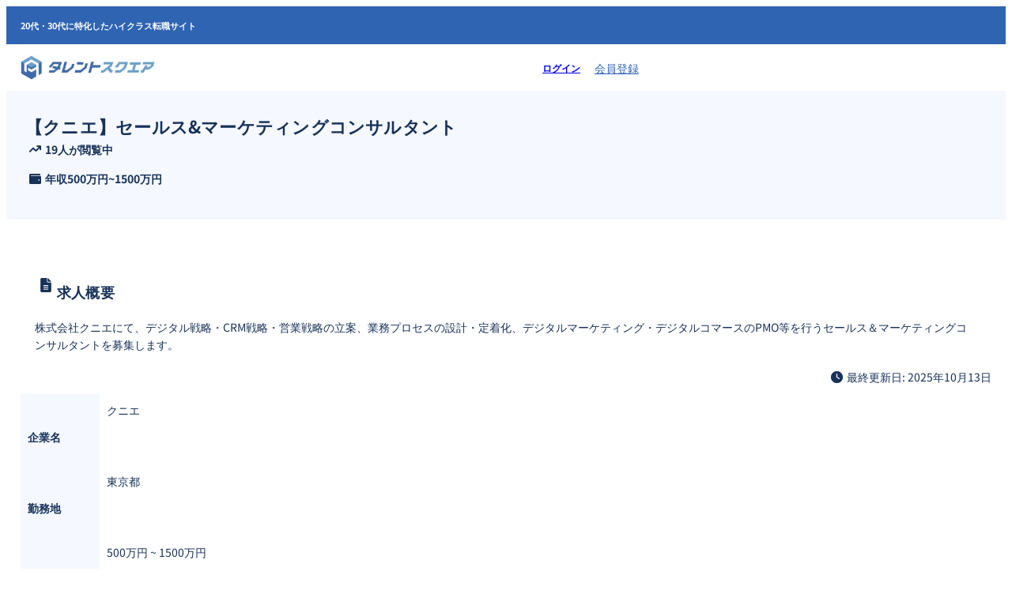

--- FILE ---
content_type: text/html; charset=UTF-8
request_url: https://talentsquare.co.jp/job/1042-10630/
body_size: 68532
content:
<!DOCTYPE html>
<html lang="ja">
<head>
	<meta charset="UTF-8" />
	<meta name="viewport" content="width=device-width, initial-scale=1" />
<meta name='robots' content='index, follow, max-image-preview:large, max-snippet:-1, max-video-preview:-1' />

	<!-- This site is optimized with the Yoast SEO plugin v26.8 - https://yoast.com/product/yoast-seo-wordpress/ -->
	<link rel="canonical" href="https://talentsquare.co.jp/job/1042-10630/" />
	<meta property="og:locale" content="ja_JP" />
	<meta property="og:type" content="article" />
	<meta property="og:title" content="【クニエ】セールス&amp;マーケティングコンサルタント - タレントスクエア" />
	<meta property="og:url" content="https://talentsquare.co.jp/job/1042-10630/" />
	<meta property="og:site_name" content="タレントスクエア" />
	<meta property="article:modified_time" content="2025-10-13T03:57:55+00:00" />
	<meta property="og:image" content="https://talentsquare.co.jp/wp-content/uploads/talentsquare-top-fv-20250811.webp" />
	<meta property="og:image:width" content="2400" />
	<meta property="og:image:height" content="1260" />
	<meta property="og:image:type" content="image/webp" />
	<script type="application/ld+json" class="yoast-schema-graph">{"@context":"https://schema.org","@graph":[{"@type":"WebPage","@id":"https://talentsquare.co.jp/job/1042-10630/","url":"https://talentsquare.co.jp/job/1042-10630/","name":"【クニエ】セールス&amp;マーケティングコンサルタント - タレントスクエア","isPartOf":{"@id":"https://talentsquare.co.jp/#website"},"datePublished":"2024-07-22T08:39:16+00:00","dateModified":"2025-10-13T03:57:55+00:00","breadcrumb":{"@id":"https://talentsquare.co.jp/job/1042-10630/#breadcrumb"},"inLanguage":"ja","potentialAction":[{"@type":"ReadAction","target":["https://talentsquare.co.jp/job/1042-10630/"]}]},{"@type":"BreadcrumbList","@id":"https://talentsquare.co.jp/job/1042-10630/#breadcrumb","itemListElement":[{"@type":"ListItem","position":1,"name":"ホーム","item":"https://talentsquare.co.jp/"},{"@type":"ListItem","position":2,"name":"Job","item":"https://talentsquare.co.jp/job/"},{"@type":"ListItem","position":3,"name":"【クニエ】セールス&amp;マーケティングコンサルタント"}]},{"@type":"WebSite","@id":"https://talentsquare.co.jp/#website","url":"https://talentsquare.co.jp/","name":"タレントスクエア","description":"20代・30代に特化したハイクラス転職サイト","publisher":{"@id":"https://talentsquare.co.jp/#organization"},"potentialAction":[{"@type":"SearchAction","target":{"@type":"EntryPoint","urlTemplate":"https://talentsquare.co.jp/?s={search_term_string}"},"query-input":{"@type":"PropertyValueSpecification","valueRequired":true,"valueName":"search_term_string"}}],"inLanguage":"ja"},{"@type":"Organization","@id":"https://talentsquare.co.jp/#organization","name":"タレントスクエア株式会社","alternateName":"タレントスクエア","url":"https://talentsquare.co.jp/","logo":{"@type":"ImageObject","inLanguage":"ja","@id":"https://talentsquare.co.jp/#/schema/logo/image/","url":"https://talentsquare.co.jp/wp-content/uploads/Talentsquare_logo_zero_margin_600x600.png","contentUrl":"https://talentsquare.co.jp/wp-content/uploads/Talentsquare_logo_zero_margin_600x600.png","width":600,"height":600,"caption":"タレントスクエア株式会社"},"image":{"@id":"https://talentsquare.co.jp/#/schema/logo/image/"}}]}</script>
	<!-- / Yoast SEO plugin. -->


<title>【クニエ】セールス&amp;マーケティングコンサルタント - タレントスクエア</title>
<link rel='dns-prefetch' href='//js.hcaptcha.com' />
<link rel="alternate" title="oEmbed (JSON)" type="application/json+oembed" href="https://talentsquare.co.jp/wp-json/oembed/1.0/embed?url=https%3A%2F%2Ftalentsquare.co.jp%2Fjob%2F1042-10630%2F" />
<link rel="alternate" title="oEmbed (XML)" type="text/xml+oembed" href="https://talentsquare.co.jp/wp-json/oembed/1.0/embed?url=https%3A%2F%2Ftalentsquare.co.jp%2Fjob%2F1042-10630%2F&#038;format=xml" />
<style id='wp-img-auto-sizes-contain-inline-css'>
img:is([sizes=auto i],[sizes^="auto," i]){contain-intrinsic-size:3000px 1500px}
/*# sourceURL=wp-img-auto-sizes-contain-inline-css */
</style>
<style id='wp-block-paragraph-inline-css'>
.is-small-text{font-size:.875em}.is-regular-text{font-size:1em}.is-large-text{font-size:2.25em}.is-larger-text{font-size:3em}.has-drop-cap:not(:focus):first-letter{float:left;font-size:8.4em;font-style:normal;font-weight:100;line-height:.68;margin:.05em .1em 0 0;text-transform:uppercase}body.rtl .has-drop-cap:not(:focus):first-letter{float:none;margin-left:.1em}p.has-drop-cap.has-background{overflow:hidden}:root :where(p.has-background){padding:1.25em 2.375em}:where(p.has-text-color:not(.has-link-color)) a{color:inherit}p.has-text-align-left[style*="writing-mode:vertical-lr"],p.has-text-align-right[style*="writing-mode:vertical-rl"]{rotate:180deg}
/*# sourceURL=https://talentsquare.co.jp/wp-includes/blocks/paragraph/style.min.css */
</style>
<style id='wp-block-group-inline-css'>
.wp-block-group{box-sizing:border-box}:where(.wp-block-group.wp-block-group-is-layout-constrained){position:relative}
/*# sourceURL=https://talentsquare.co.jp/wp-includes/blocks/group/style.min.css */
</style>
<style id='wp-block-group-theme-inline-css'>
:where(.wp-block-group.has-background){padding:1.25em 2.375em}
/*# sourceURL=https://talentsquare.co.jp/wp-includes/blocks/group/theme.min.css */
</style>
<style id='wp-block-site-logo-inline-css'>
.wp-block-site-logo{box-sizing:border-box;line-height:0}.wp-block-site-logo a{display:inline-block;line-height:0}.wp-block-site-logo.is-default-size img{height:auto;width:120px}.wp-block-site-logo img{height:auto;max-width:100%}.wp-block-site-logo a,.wp-block-site-logo img{border-radius:inherit}.wp-block-site-logo.aligncenter{margin-left:auto;margin-right:auto;text-align:center}:root :where(.wp-block-site-logo.is-style-rounded){border-radius:9999px}
/*# sourceURL=https://talentsquare.co.jp/wp-includes/blocks/site-logo/style.min.css */
</style>
<style id='wp-block-button-inline-css'>
.wp-block-button__link{align-content:center;box-sizing:border-box;cursor:pointer;display:inline-block;height:100%;text-align:center;word-break:break-word}.wp-block-button__link.aligncenter{text-align:center}.wp-block-button__link.alignright{text-align:right}:where(.wp-block-button__link){border-radius:9999px;box-shadow:none;padding:calc(.667em + 2px) calc(1.333em + 2px);text-decoration:none}.wp-block-button[style*=text-decoration] .wp-block-button__link{text-decoration:inherit}.wp-block-buttons>.wp-block-button.has-custom-width{max-width:none}.wp-block-buttons>.wp-block-button.has-custom-width .wp-block-button__link{width:100%}.wp-block-buttons>.wp-block-button.has-custom-font-size .wp-block-button__link{font-size:inherit}.wp-block-buttons>.wp-block-button.wp-block-button__width-25{width:calc(25% - var(--wp--style--block-gap, .5em)*.75)}.wp-block-buttons>.wp-block-button.wp-block-button__width-50{width:calc(50% - var(--wp--style--block-gap, .5em)*.5)}.wp-block-buttons>.wp-block-button.wp-block-button__width-75{width:calc(75% - var(--wp--style--block-gap, .5em)*.25)}.wp-block-buttons>.wp-block-button.wp-block-button__width-100{flex-basis:100%;width:100%}.wp-block-buttons.is-vertical>.wp-block-button.wp-block-button__width-25{width:25%}.wp-block-buttons.is-vertical>.wp-block-button.wp-block-button__width-50{width:50%}.wp-block-buttons.is-vertical>.wp-block-button.wp-block-button__width-75{width:75%}.wp-block-button.is-style-squared,.wp-block-button__link.wp-block-button.is-style-squared{border-radius:0}.wp-block-button.no-border-radius,.wp-block-button__link.no-border-radius{border-radius:0!important}:root :where(.wp-block-button .wp-block-button__link.is-style-outline),:root :where(.wp-block-button.is-style-outline>.wp-block-button__link){border:2px solid;padding:.667em 1.333em}:root :where(.wp-block-button .wp-block-button__link.is-style-outline:not(.has-text-color)),:root :where(.wp-block-button.is-style-outline>.wp-block-button__link:not(.has-text-color)){color:currentColor}:root :where(.wp-block-button .wp-block-button__link.is-style-outline:not(.has-background)),:root :where(.wp-block-button.is-style-outline>.wp-block-button__link:not(.has-background)){background-color:initial;background-image:none}

			div.is-style-swt-button-secondary .wp-element-button {
                color: var(--wp--preset--color--body);
				background: var(--wp--preset--color--surface);
			}

            div.is-style-swt-button-secondary .wp-element-button:hover {
                color: var(--wp--preset--color--body);
				background: var(--wp--preset--color--surface);
			}
		

			div.is-style-swt-button-inverse .wp-element-button {
                color: #1F2937;
				background: #fff;
			}

            div.is-style-swt-button-inverse .wp-element-button:hover {
                color: #1F2937;
				background: #fff;
			}
		
/*# sourceURL=wp-block-button-inline-css */
</style>
<style id='wp-block-buttons-inline-css'>
.wp-block-buttons{box-sizing:border-box}.wp-block-buttons.is-vertical{flex-direction:column}.wp-block-buttons.is-vertical>.wp-block-button:last-child{margin-bottom:0}.wp-block-buttons>.wp-block-button{display:inline-block;margin:0}.wp-block-buttons.is-content-justification-left{justify-content:flex-start}.wp-block-buttons.is-content-justification-left.is-vertical{align-items:flex-start}.wp-block-buttons.is-content-justification-center{justify-content:center}.wp-block-buttons.is-content-justification-center.is-vertical{align-items:center}.wp-block-buttons.is-content-justification-right{justify-content:flex-end}.wp-block-buttons.is-content-justification-right.is-vertical{align-items:flex-end}.wp-block-buttons.is-content-justification-space-between{justify-content:space-between}.wp-block-buttons.aligncenter{text-align:center}.wp-block-buttons:not(.is-content-justification-space-between,.is-content-justification-right,.is-content-justification-left,.is-content-justification-center) .wp-block-button.aligncenter{margin-left:auto;margin-right:auto;width:100%}.wp-block-buttons[style*=text-decoration] .wp-block-button,.wp-block-buttons[style*=text-decoration] .wp-block-button__link{text-decoration:inherit}.wp-block-buttons.has-custom-font-size .wp-block-button__link{font-size:inherit}.wp-block-buttons .wp-block-button__link{width:100%}.wp-block-button.aligncenter{text-align:center}
/*# sourceURL=https://talentsquare.co.jp/wp-includes/blocks/buttons/style.min.css */
</style>
<style id='wp-block-template-part-theme-inline-css'>
:root :where(.wp-block-template-part.has-background){margin-bottom:0;margin-top:0;padding:1.25em 2.375em}
/*# sourceURL=https://talentsquare.co.jp/wp-includes/blocks/template-part/theme.min.css */
</style>
<style id='wp-block-post-title-inline-css'>
.wp-block-post-title{box-sizing:border-box;word-break:break-word}.wp-block-post-title :where(a){display:inline-block;font-family:inherit;font-size:inherit;font-style:inherit;font-weight:inherit;letter-spacing:inherit;line-height:inherit;text-decoration:inherit}
/*# sourceURL=https://talentsquare.co.jp/wp-includes/blocks/post-title/style.min.css */
</style>
<style id='wp-block-heading-inline-css'>
h1:where(.wp-block-heading).has-background,h2:where(.wp-block-heading).has-background,h3:where(.wp-block-heading).has-background,h4:where(.wp-block-heading).has-background,h5:where(.wp-block-heading).has-background,h6:where(.wp-block-heading).has-background{padding:1.25em 2.375em}h1.has-text-align-left[style*=writing-mode]:where([style*=vertical-lr]),h1.has-text-align-right[style*=writing-mode]:where([style*=vertical-rl]),h2.has-text-align-left[style*=writing-mode]:where([style*=vertical-lr]),h2.has-text-align-right[style*=writing-mode]:where([style*=vertical-rl]),h3.has-text-align-left[style*=writing-mode]:where([style*=vertical-lr]),h3.has-text-align-right[style*=writing-mode]:where([style*=vertical-rl]),h4.has-text-align-left[style*=writing-mode]:where([style*=vertical-lr]),h4.has-text-align-right[style*=writing-mode]:where([style*=vertical-rl]),h5.has-text-align-left[style*=writing-mode]:where([style*=vertical-lr]),h5.has-text-align-right[style*=writing-mode]:where([style*=vertical-rl]),h6.has-text-align-left[style*=writing-mode]:where([style*=vertical-lr]),h6.has-text-align-right[style*=writing-mode]:where([style*=vertical-rl]){rotate:180deg}
/*# sourceURL=https://talentsquare.co.jp/wp-includes/blocks/heading/style.min.css */
</style>
<style id='wp-block-columns-inline-css'>
.wp-block-columns{box-sizing:border-box;display:flex;flex-wrap:wrap!important}@media (min-width:782px){.wp-block-columns{flex-wrap:nowrap!important}}.wp-block-columns{align-items:normal!important}.wp-block-columns.are-vertically-aligned-top{align-items:flex-start}.wp-block-columns.are-vertically-aligned-center{align-items:center}.wp-block-columns.are-vertically-aligned-bottom{align-items:flex-end}@media (max-width:781px){.wp-block-columns:not(.is-not-stacked-on-mobile)>.wp-block-column{flex-basis:100%!important}}@media (min-width:782px){.wp-block-columns:not(.is-not-stacked-on-mobile)>.wp-block-column{flex-basis:0;flex-grow:1}.wp-block-columns:not(.is-not-stacked-on-mobile)>.wp-block-column[style*=flex-basis]{flex-grow:0}}.wp-block-columns.is-not-stacked-on-mobile{flex-wrap:nowrap!important}.wp-block-columns.is-not-stacked-on-mobile>.wp-block-column{flex-basis:0;flex-grow:1}.wp-block-columns.is-not-stacked-on-mobile>.wp-block-column[style*=flex-basis]{flex-grow:0}:where(.wp-block-columns){margin-bottom:1.75em}:where(.wp-block-columns.has-background){padding:1.25em 2.375em}.wp-block-column{flex-grow:1;min-width:0;overflow-wrap:break-word;word-break:break-word}.wp-block-column.is-vertically-aligned-top{align-self:flex-start}.wp-block-column.is-vertically-aligned-center{align-self:center}.wp-block-column.is-vertically-aligned-bottom{align-self:flex-end}.wp-block-column.is-vertically-aligned-stretch{align-self:stretch}.wp-block-column.is-vertically-aligned-bottom,.wp-block-column.is-vertically-aligned-center,.wp-block-column.is-vertically-aligned-top{width:100%}
/*# sourceURL=https://talentsquare.co.jp/wp-includes/blocks/columns/style.min.css */
</style>
<style id='wp-block-image-inline-css'>
.wp-block-image>a,.wp-block-image>figure>a{display:inline-block}.wp-block-image img{box-sizing:border-box;height:auto;max-width:100%;vertical-align:bottom}@media not (prefers-reduced-motion){.wp-block-image img.hide{visibility:hidden}.wp-block-image img.show{animation:show-content-image .4s}}.wp-block-image[style*=border-radius] img,.wp-block-image[style*=border-radius]>a{border-radius:inherit}.wp-block-image.has-custom-border img{box-sizing:border-box}.wp-block-image.aligncenter{text-align:center}.wp-block-image.alignfull>a,.wp-block-image.alignwide>a{width:100%}.wp-block-image.alignfull img,.wp-block-image.alignwide img{height:auto;width:100%}.wp-block-image .aligncenter,.wp-block-image .alignleft,.wp-block-image .alignright,.wp-block-image.aligncenter,.wp-block-image.alignleft,.wp-block-image.alignright{display:table}.wp-block-image .aligncenter>figcaption,.wp-block-image .alignleft>figcaption,.wp-block-image .alignright>figcaption,.wp-block-image.aligncenter>figcaption,.wp-block-image.alignleft>figcaption,.wp-block-image.alignright>figcaption{caption-side:bottom;display:table-caption}.wp-block-image .alignleft{float:left;margin:.5em 1em .5em 0}.wp-block-image .alignright{float:right;margin:.5em 0 .5em 1em}.wp-block-image .aligncenter{margin-left:auto;margin-right:auto}.wp-block-image :where(figcaption){margin-bottom:1em;margin-top:.5em}.wp-block-image.is-style-circle-mask img{border-radius:9999px}@supports ((-webkit-mask-image:none) or (mask-image:none)) or (-webkit-mask-image:none){.wp-block-image.is-style-circle-mask img{border-radius:0;-webkit-mask-image:url('data:image/svg+xml;utf8,<svg viewBox="0 0 100 100" xmlns="http://www.w3.org/2000/svg"><circle cx="50" cy="50" r="50"/></svg>');mask-image:url('data:image/svg+xml;utf8,<svg viewBox="0 0 100 100" xmlns="http://www.w3.org/2000/svg"><circle cx="50" cy="50" r="50"/></svg>');mask-mode:alpha;-webkit-mask-position:center;mask-position:center;-webkit-mask-repeat:no-repeat;mask-repeat:no-repeat;-webkit-mask-size:contain;mask-size:contain}}:root :where(.wp-block-image.is-style-rounded img,.wp-block-image .is-style-rounded img){border-radius:9999px}.wp-block-image figure{margin:0}.wp-lightbox-container{display:flex;flex-direction:column;position:relative}.wp-lightbox-container img{cursor:zoom-in}.wp-lightbox-container img:hover+button{opacity:1}.wp-lightbox-container button{align-items:center;backdrop-filter:blur(16px) saturate(180%);background-color:#5a5a5a40;border:none;border-radius:4px;cursor:zoom-in;display:flex;height:20px;justify-content:center;opacity:0;padding:0;position:absolute;right:16px;text-align:center;top:16px;width:20px;z-index:100}@media not (prefers-reduced-motion){.wp-lightbox-container button{transition:opacity .2s ease}}.wp-lightbox-container button:focus-visible{outline:3px auto #5a5a5a40;outline:3px auto -webkit-focus-ring-color;outline-offset:3px}.wp-lightbox-container button:hover{cursor:pointer;opacity:1}.wp-lightbox-container button:focus{opacity:1}.wp-lightbox-container button:focus,.wp-lightbox-container button:hover,.wp-lightbox-container button:not(:hover):not(:active):not(.has-background){background-color:#5a5a5a40;border:none}.wp-lightbox-overlay{box-sizing:border-box;cursor:zoom-out;height:100vh;left:0;overflow:hidden;position:fixed;top:0;visibility:hidden;width:100%;z-index:100000}.wp-lightbox-overlay .close-button{align-items:center;cursor:pointer;display:flex;justify-content:center;min-height:40px;min-width:40px;padding:0;position:absolute;right:calc(env(safe-area-inset-right) + 16px);top:calc(env(safe-area-inset-top) + 16px);z-index:5000000}.wp-lightbox-overlay .close-button:focus,.wp-lightbox-overlay .close-button:hover,.wp-lightbox-overlay .close-button:not(:hover):not(:active):not(.has-background){background:none;border:none}.wp-lightbox-overlay .lightbox-image-container{height:var(--wp--lightbox-container-height);left:50%;overflow:hidden;position:absolute;top:50%;transform:translate(-50%,-50%);transform-origin:top left;width:var(--wp--lightbox-container-width);z-index:9999999999}.wp-lightbox-overlay .wp-block-image{align-items:center;box-sizing:border-box;display:flex;height:100%;justify-content:center;margin:0;position:relative;transform-origin:0 0;width:100%;z-index:3000000}.wp-lightbox-overlay .wp-block-image img{height:var(--wp--lightbox-image-height);min-height:var(--wp--lightbox-image-height);min-width:var(--wp--lightbox-image-width);width:var(--wp--lightbox-image-width)}.wp-lightbox-overlay .wp-block-image figcaption{display:none}.wp-lightbox-overlay button{background:none;border:none}.wp-lightbox-overlay .scrim{background-color:#fff;height:100%;opacity:.9;position:absolute;width:100%;z-index:2000000}.wp-lightbox-overlay.active{visibility:visible}@media not (prefers-reduced-motion){.wp-lightbox-overlay.active{animation:turn-on-visibility .25s both}.wp-lightbox-overlay.active img{animation:turn-on-visibility .35s both}.wp-lightbox-overlay.show-closing-animation:not(.active){animation:turn-off-visibility .35s both}.wp-lightbox-overlay.show-closing-animation:not(.active) img{animation:turn-off-visibility .25s both}.wp-lightbox-overlay.zoom.active{animation:none;opacity:1;visibility:visible}.wp-lightbox-overlay.zoom.active .lightbox-image-container{animation:lightbox-zoom-in .4s}.wp-lightbox-overlay.zoom.active .lightbox-image-container img{animation:none}.wp-lightbox-overlay.zoom.active .scrim{animation:turn-on-visibility .4s forwards}.wp-lightbox-overlay.zoom.show-closing-animation:not(.active){animation:none}.wp-lightbox-overlay.zoom.show-closing-animation:not(.active) .lightbox-image-container{animation:lightbox-zoom-out .4s}.wp-lightbox-overlay.zoom.show-closing-animation:not(.active) .lightbox-image-container img{animation:none}.wp-lightbox-overlay.zoom.show-closing-animation:not(.active) .scrim{animation:turn-off-visibility .4s forwards}}@keyframes show-content-image{0%{visibility:hidden}99%{visibility:hidden}to{visibility:visible}}@keyframes turn-on-visibility{0%{opacity:0}to{opacity:1}}@keyframes turn-off-visibility{0%{opacity:1;visibility:visible}99%{opacity:0;visibility:visible}to{opacity:0;visibility:hidden}}@keyframes lightbox-zoom-in{0%{transform:translate(calc((-100vw + var(--wp--lightbox-scrollbar-width))/2 + var(--wp--lightbox-initial-left-position)),calc(-50vh + var(--wp--lightbox-initial-top-position))) scale(var(--wp--lightbox-scale))}to{transform:translate(-50%,-50%) scale(1)}}@keyframes lightbox-zoom-out{0%{transform:translate(-50%,-50%) scale(1);visibility:visible}99%{visibility:visible}to{transform:translate(calc((-100vw + var(--wp--lightbox-scrollbar-width))/2 + var(--wp--lightbox-initial-left-position)),calc(-50vh + var(--wp--lightbox-initial-top-position))) scale(var(--wp--lightbox-scale));visibility:hidden}}
/*# sourceURL=https://talentsquare.co.jp/wp-includes/blocks/image/style.min.css */
</style>
<style id='wp-block-image-theme-inline-css'>
:root :where(.wp-block-image figcaption){color:#555;font-size:13px;text-align:center}.is-dark-theme :root :where(.wp-block-image figcaption){color:#ffffffa6}.wp-block-image{margin:0 0 1em}
/*# sourceURL=https://talentsquare.co.jp/wp-includes/blocks/image/theme.min.css */
</style>
<style id='global-styles-inline-css'>
:root{--wp--preset--aspect-ratio--square: 1;--wp--preset--aspect-ratio--4-3: 4/3;--wp--preset--aspect-ratio--3-4: 3/4;--wp--preset--aspect-ratio--3-2: 3/2;--wp--preset--aspect-ratio--2-3: 2/3;--wp--preset--aspect-ratio--16-9: 16/9;--wp--preset--aspect-ratio--9-16: 9/16;--wp--preset--color--black: #000000;--wp--preset--color--cyan-bluish-gray: #abb8c3;--wp--preset--color--white: #ffffff;--wp--preset--color--pale-pink: #f78da7;--wp--preset--color--vivid-red: #cf2e2e;--wp--preset--color--luminous-vivid-orange: #ff6900;--wp--preset--color--luminous-vivid-amber: #fcb900;--wp--preset--color--light-green-cyan: #7bdcb5;--wp--preset--color--vivid-green-cyan: #00d084;--wp--preset--color--pale-cyan-blue: #8ed1fc;--wp--preset--color--vivid-cyan-blue: #0693e3;--wp--preset--color--vivid-purple: #9b51e0;--wp--preset--color--primary: #2f64b3;--wp--preset--color--secondary: #2a5aa1;--wp--preset--color--heading: #173259;--wp--preset--color--body: #2e2b2e;--wp--preset--color--background: #FFFFFF;--wp--preset--color--tertiary: #dd2026;--wp--preset--color--quaternary: #fef8f8;--wp--preset--color--surface: #f5f8fe;--wp--preset--color--foreground: #2f64b3;--wp--preset--color--outline: #e6e9ef;--wp--preset--color--neutral: #6E7787;--wp--preset--color--transparent: transparent;--wp--preset--color--current-color: currentColor;--wp--preset--color--inherit: inherit;--wp--preset--gradient--vivid-cyan-blue-to-vivid-purple: linear-gradient(135deg,rgb(6,147,227) 0%,rgb(155,81,224) 100%);--wp--preset--gradient--light-green-cyan-to-vivid-green-cyan: linear-gradient(135deg,rgb(122,220,180) 0%,rgb(0,208,130) 100%);--wp--preset--gradient--luminous-vivid-amber-to-luminous-vivid-orange: linear-gradient(135deg,rgb(252,185,0) 0%,rgb(255,105,0) 100%);--wp--preset--gradient--luminous-vivid-orange-to-vivid-red: linear-gradient(135deg,rgb(255,105,0) 0%,rgb(207,46,46) 100%);--wp--preset--gradient--very-light-gray-to-cyan-bluish-gray: linear-gradient(135deg,rgb(238,238,238) 0%,rgb(169,184,195) 100%);--wp--preset--gradient--cool-to-warm-spectrum: linear-gradient(135deg,rgb(74,234,220) 0%,rgb(151,120,209) 20%,rgb(207,42,186) 40%,rgb(238,44,130) 60%,rgb(251,105,98) 80%,rgb(254,248,76) 100%);--wp--preset--gradient--blush-light-purple: linear-gradient(135deg,rgb(255,206,236) 0%,rgb(152,150,240) 100%);--wp--preset--gradient--blush-bordeaux: linear-gradient(135deg,rgb(254,205,165) 0%,rgb(254,45,45) 50%,rgb(107,0,62) 100%);--wp--preset--gradient--luminous-dusk: linear-gradient(135deg,rgb(255,203,112) 0%,rgb(199,81,192) 50%,rgb(65,88,208) 100%);--wp--preset--gradient--pale-ocean: linear-gradient(135deg,rgb(255,245,203) 0%,rgb(182,227,212) 50%,rgb(51,167,181) 100%);--wp--preset--gradient--electric-grass: linear-gradient(135deg,rgb(202,248,128) 0%,rgb(113,206,126) 100%);--wp--preset--gradient--midnight: linear-gradient(135deg,rgb(2,3,129) 0%,rgb(40,116,252) 100%);--wp--preset--gradient--primary: linear-gradient(286.83deg, #931CF0 -1.55%, #4F2CDD 100%);;--wp--preset--font-size--small: clamp(14px, 1.6vw, 16px);--wp--preset--font-size--medium: clamp(16px, 1.8vw, 18px);--wp--preset--font-size--large: clamp(20px, 2.2vw, 22px);--wp--preset--font-size--x-large: clamp(24px, 3vw, 28px);--wp--preset--font-size--x-small: clamp(12px, 1.5vw, 14px);--wp--preset--font-size--xx-large: clamp(28px, 3.6vw, 36px);--wp--preset--font-size--xxx-large: clamp(32px, 3.6vw, 44px);--wp--preset--font-size--xxxx-large: clamp(40px, 6.6vw, 56px);--wp--preset--font-family--noto-sans-jp: Noto Sans JP;--wp--preset--font-family--noto-serif-jp: "Noto Serif JP", serif;--wp--preset--spacing--20: 0.44rem;--wp--preset--spacing--30: 0.67rem;--wp--preset--spacing--40: 1rem;--wp--preset--spacing--50: 1.5rem;--wp--preset--spacing--60: 2.25rem;--wp--preset--spacing--70: 3.38rem;--wp--preset--spacing--80: 5.06rem;--wp--preset--spacing--xxx-small: calc(var(--wp--preset--font-size--medium,1rem)/4);--wp--preset--spacing--xx-small: calc(var(--wp--preset--font-size--medium,1rem)/2);--wp--preset--spacing--x-small: calc(var(--wp--preset--font-size--medium,1rem));--wp--preset--spacing--small: calc(var(--wp--preset--font-size--medium,1rem)*1.5);--wp--preset--spacing--medium: calc(var(--wp--preset--font-size--medium,1rem)*2);--wp--preset--spacing--large: calc(var(--wp--preset--font-size--medium,1rem)*3);--wp--preset--spacing--x-large: calc(var(--wp--preset--font-size--medium,1rem)*4);--wp--preset--spacing--xx-large: calc(var(--wp--preset--font-size--medium,1rem)*6);--wp--preset--shadow--natural: 0px 2px 12px 0 #0000001f;--wp--preset--shadow--deep: 12px 12px 50px rgba(0, 0, 0, 0.4);--wp--preset--shadow--sharp: 6px 6px 0px rgba(0, 0, 0, 0.2);--wp--preset--shadow--outlined: 6px 6px 0px -3px rgba(255, 255, 255, 1), 6px 6px rgba(0, 0, 0, 1);--wp--preset--shadow--crisp: 6px 6px 0px rgba(0, 0, 0, 1);--wp--custom--font-weight--black: 900;--wp--custom--font-weight--extra-bold: 800;--wp--custom--font-weight--bold: 700;--wp--custom--font-weight--semi-bold: 600;--wp--custom--font-weight--medium: 500;--wp--custom--font-weight--regular: 400;--wp--custom--font-weight--light: 300;--wp--custom--font-weight--extra-light: 200;--wp--custom--font-weight--thin: 100;--wp--custom--line-height--initial: 1;--wp--custom--line-height--xx-small: 1.2;--wp--custom--line-height--x-small: 1.3;--wp--custom--line-height--small: 1.4;--wp--custom--line-height--medium: 1.45;--wp--custom--line-height--large: 1.6;--wp--custom--border-radius--xx-small: 4px;--wp--custom--border-radius--x-small: 6px;--wp--custom--border-radius--small: 8px;--wp--custom--border-radius--medium: 12px;--wp--custom--border-radius--large: 16px;--wp--custom--border-radius--x-large: 20px;--wp--custom--border-radius--xx-large: 24px;--wp--custom--border-radius--full: 999px;--wp--custom--font-family--body: var(--wp--preset--font-family--inter);}.wp-block-button .wp-block-button__link{--wp--preset--color--primary: #2f64b3;--wp--preset--color--secondary: #2a5aa1;--wp--preset--color--heading: #173259;--wp--preset--color--body: #4B5563;--wp--preset--color--background: #FFFFFF;--wp--preset--color--tertiary: #dd2026;--wp--preset--color--quaternary: #fef8f8;--wp--preset--color--surface: #f6f9fd;--wp--preset--color--foreground: #00ff00;--wp--preset--color--outline: #E6E9EF;--wp--preset--color--neutral: #6E7787;--wp--preset--color--transparent: transparent;--wp--preset--color--current-color: currentColor;--wp--preset--color--inherit: inherit;}.wp-block-buttons{--wp--preset--color--primary: #2f64b3;--wp--preset--color--secondary: #2a5aa1;--wp--preset--color--heading: #173259;--wp--preset--color--body: #4B5563;--wp--preset--color--background: #FFFFFF;--wp--preset--color--tertiary: #dd2026;--wp--preset--color--quaternary: #fef8f8;--wp--preset--color--surface: #f6f9fd;--wp--preset--color--foreground: #00ff00;--wp--preset--color--outline: #E6E9EF;--wp--preset--color--neutral: #6E7787;--wp--preset--color--transparent: transparent;--wp--preset--color--current-color: currentColor;--wp--preset--color--inherit: inherit;}.wp-block-table > table{--wp--preset--color--primary: #2f64b3;--wp--preset--color--secondary: #2a5aa1;--wp--preset--color--heading: #173259;--wp--preset--color--body: #4B5563;--wp--preset--color--background: #FFFFFF;--wp--preset--color--tertiary: #dd2026;--wp--preset--color--quaternary: #fef8f8;--wp--preset--color--surface: #f6f9fd;--wp--preset--color--foreground: #00ff00;--wp--preset--color--outline: #E6E9EF;--wp--preset--color--neutral: #6E7787;--wp--preset--color--transparent: transparent;--wp--preset--color--current-color: currentColor;--wp--preset--color--inherit: inherit;}.wp-block-post-content{--wp--preset--color--primary: #2f64b3;--wp--preset--color--secondary: #2a5aa1;--wp--preset--color--heading: #173259;--wp--preset--color--body: #4B5563;--wp--preset--color--background: #FFFFFF;--wp--preset--color--tertiary: #dd2026;--wp--preset--color--quaternary: #fef8f8;--wp--preset--color--surface: #f6f9fd;--wp--preset--color--foreground: #00ff00;--wp--preset--color--outline: #E6E9EF;--wp--preset--color--neutral: #6E7787;--wp--preset--color--transparent: transparent;--wp--preset--color--current-color: currentColor;--wp--preset--color--inherit: inherit;}:root { --wp--style--global--content-size: 800px;--wp--style--global--wide-size: 800px; }:where(body) { margin: 0; }.wp-site-blocks { padding-top: var(--wp--style--root--padding-top); padding-bottom: var(--wp--style--root--padding-bottom); }.has-global-padding { padding-right: var(--wp--style--root--padding-right); padding-left: var(--wp--style--root--padding-left); }.has-global-padding > .alignfull { margin-right: calc(var(--wp--style--root--padding-right) * -1); margin-left: calc(var(--wp--style--root--padding-left) * -1); }.has-global-padding :where(:not(.alignfull.is-layout-flow) > .has-global-padding:not(.wp-block-block, .alignfull)) { padding-right: 0; padding-left: 0; }.has-global-padding :where(:not(.alignfull.is-layout-flow) > .has-global-padding:not(.wp-block-block, .alignfull)) > .alignfull { margin-left: 0; margin-right: 0; }.wp-site-blocks > .alignleft { float: left; margin-right: 2em; }.wp-site-blocks > .alignright { float: right; margin-left: 2em; }.wp-site-blocks > .aligncenter { justify-content: center; margin-left: auto; margin-right: auto; }:where(.wp-site-blocks) > * { margin-block-start: var(--wp--preset--spacing--small); margin-block-end: 0; }:where(.wp-site-blocks) > :first-child { margin-block-start: 0; }:where(.wp-site-blocks) > :last-child { margin-block-end: 0; }:root { --wp--style--block-gap: var(--wp--preset--spacing--small); }:root :where(.is-layout-flow) > :first-child{margin-block-start: 0;}:root :where(.is-layout-flow) > :last-child{margin-block-end: 0;}:root :where(.is-layout-flow) > *{margin-block-start: var(--wp--preset--spacing--small);margin-block-end: 0;}:root :where(.is-layout-constrained) > :first-child{margin-block-start: 0;}:root :where(.is-layout-constrained) > :last-child{margin-block-end: 0;}:root :where(.is-layout-constrained) > *{margin-block-start: var(--wp--preset--spacing--small);margin-block-end: 0;}:root :where(.is-layout-flex){gap: var(--wp--preset--spacing--small);}:root :where(.is-layout-grid){gap: var(--wp--preset--spacing--small);}.is-layout-flow > .alignleft{float: left;margin-inline-start: 0;margin-inline-end: 2em;}.is-layout-flow > .alignright{float: right;margin-inline-start: 2em;margin-inline-end: 0;}.is-layout-flow > .aligncenter{margin-left: auto !important;margin-right: auto !important;}.is-layout-constrained > .alignleft{float: left;margin-inline-start: 0;margin-inline-end: 2em;}.is-layout-constrained > .alignright{float: right;margin-inline-start: 2em;margin-inline-end: 0;}.is-layout-constrained > .aligncenter{margin-left: auto !important;margin-right: auto !important;}.is-layout-constrained > :where(:not(.alignleft):not(.alignright):not(.alignfull)){max-width: var(--wp--style--global--content-size);margin-left: auto !important;margin-right: auto !important;}.is-layout-constrained > .alignwide{max-width: var(--wp--style--global--wide-size);}body .is-layout-flex{display: flex;}.is-layout-flex{flex-wrap: wrap;align-items: center;}.is-layout-flex > :is(*, div){margin: 0;}body .is-layout-grid{display: grid;}.is-layout-grid > :is(*, div){margin: 0;}body{background-color: var(--wp--preset--color--background);color: var(--wp--preset--color--body);font-family: var(--wp--preset--font-family--noto-sans-jp);font-size: var(--wp--preset--font-size--small);font-style: normal;font-weight: Default;line-height: var(--wp--custom--line-height--large);--wp--style--root--padding-top: 0px;--wp--style--root--padding-right: 24px;--wp--style--root--padding-bottom: 0px;--wp--style--root--padding-left: 24px;}a:where(:not(.wp-element-button)){color: var(--wp--preset--color--primary);text-decoration: none;}:root :where(a:where(:not(.wp-element-button)):hover){color: var(--wp--preset--color--heading);}h1, h2, h3, h4, h5, h6{color: var(--wp--preset--color--heading);}h1{font-size: var(--wp--preset--font-size--large);font-style: normal;font-weight: 700;letter-spacing: 0.01em;line-height: 1.55;margin-bottom: var(--wp--preset--spacing--small);}h2{font-size: var(--wp--preset--font-size--large);font-style: normal;font-weight: 700;letter-spacing: 0.01em;line-height: var(--wp--custom--line-height--xx-small);margin-top: var(--wp--preset--spacing--medium);margin-bottom: var(--wp--preset--spacing--x-small);}h3{font-size: var(--wp--preset--font-size--medium);font-style: normal;font-weight: 700;letter-spacing: 0px;line-height: var(--wp--custom--line-height--x-small);margin-top: var(--wp--preset--spacing--medium);margin-bottom: var(--wp--preset--spacing--x-small);}h4{font-size: var(--wp--preset--font-size--small);font-style: normal;font-weight: 700;letter-spacing: 0px;line-height: var(--wp--custom--line-height--x-small);margin-top: var(--wp--preset--spacing--small);margin-bottom: var(--wp--preset--spacing--xx-small);}h5{font-size: 14px;font-style: normal;font-weight: 700;letter-spacing: 0px;line-height: var(--wp--custom--line-height--medium);margin-top: var(--wp--preset--spacing--small);margin-bottom: var(--wp--preset--spacing--xx-small);}h6{font-size: 14px;font-style: normal;font-weight: 700;letter-spacing: 0px;line-height: var(--wp--custom--line-height--medium);margin-top: var(--wp--preset--spacing--x-small);margin-bottom: var(--wp--preset--spacing--xx-small);}:root :where(.wp-element-button, .wp-block-button__link){background-color: var(--wp--preset--color--heading);border-radius: 0.375em;border-color: var(--wp--preset--color--primary);border-width: 0;color: var(--wp--preset--color--background);font-family: inherit;font-size: var(--wp--preset--font-size--small);font-style: normal;font-weight: 600;letter-spacing: 0.02em;line-height: 1.4;padding-top: calc(0.667em + 2px);padding-right: calc(1.333em + 2px);padding-bottom: calc(0.667em + 2px);padding-left: calc(1.333em + 2px);text-decoration: none;text-transform: inherit;}:root :where(.wp-element-button:hover, .wp-block-button__link:hover){background-color: var(--wp--preset--color--secondary);}:root :where(.wp-element-caption, .wp-block-audio figcaption, .wp-block-embed figcaption, .wp-block-gallery figcaption, .wp-block-image figcaption, .wp-block-table figcaption, .wp-block-video figcaption){font-size: var(--wp--preset--font-size--x-small);}.has-black-color{color: var(--wp--preset--color--black) !important;}.has-cyan-bluish-gray-color{color: var(--wp--preset--color--cyan-bluish-gray) !important;}.has-white-color{color: var(--wp--preset--color--white) !important;}.has-pale-pink-color{color: var(--wp--preset--color--pale-pink) !important;}.has-vivid-red-color{color: var(--wp--preset--color--vivid-red) !important;}.has-luminous-vivid-orange-color{color: var(--wp--preset--color--luminous-vivid-orange) !important;}.has-luminous-vivid-amber-color{color: var(--wp--preset--color--luminous-vivid-amber) !important;}.has-light-green-cyan-color{color: var(--wp--preset--color--light-green-cyan) !important;}.has-vivid-green-cyan-color{color: var(--wp--preset--color--vivid-green-cyan) !important;}.has-pale-cyan-blue-color{color: var(--wp--preset--color--pale-cyan-blue) !important;}.has-vivid-cyan-blue-color{color: var(--wp--preset--color--vivid-cyan-blue) !important;}.has-vivid-purple-color{color: var(--wp--preset--color--vivid-purple) !important;}.has-primary-color{color: var(--wp--preset--color--primary) !important;}.has-secondary-color{color: var(--wp--preset--color--secondary) !important;}.has-heading-color{color: var(--wp--preset--color--heading) !important;}.has-body-color{color: var(--wp--preset--color--body) !important;}.has-background-color{color: var(--wp--preset--color--background) !important;}.has-tertiary-color{color: var(--wp--preset--color--tertiary) !important;}.has-quaternary-color{color: var(--wp--preset--color--quaternary) !important;}.has-surface-color{color: var(--wp--preset--color--surface) !important;}.has-foreground-color{color: var(--wp--preset--color--foreground) !important;}.has-outline-color{color: var(--wp--preset--color--outline) !important;}.has-neutral-color{color: var(--wp--preset--color--neutral) !important;}.has-transparent-color{color: var(--wp--preset--color--transparent) !important;}.has-current-color-color{color: var(--wp--preset--color--current-color) !important;}.has-inherit-color{color: var(--wp--preset--color--inherit) !important;}.has-black-background-color{background-color: var(--wp--preset--color--black) !important;}.has-cyan-bluish-gray-background-color{background-color: var(--wp--preset--color--cyan-bluish-gray) !important;}.has-white-background-color{background-color: var(--wp--preset--color--white) !important;}.has-pale-pink-background-color{background-color: var(--wp--preset--color--pale-pink) !important;}.has-vivid-red-background-color{background-color: var(--wp--preset--color--vivid-red) !important;}.has-luminous-vivid-orange-background-color{background-color: var(--wp--preset--color--luminous-vivid-orange) !important;}.has-luminous-vivid-amber-background-color{background-color: var(--wp--preset--color--luminous-vivid-amber) !important;}.has-light-green-cyan-background-color{background-color: var(--wp--preset--color--light-green-cyan) !important;}.has-vivid-green-cyan-background-color{background-color: var(--wp--preset--color--vivid-green-cyan) !important;}.has-pale-cyan-blue-background-color{background-color: var(--wp--preset--color--pale-cyan-blue) !important;}.has-vivid-cyan-blue-background-color{background-color: var(--wp--preset--color--vivid-cyan-blue) !important;}.has-vivid-purple-background-color{background-color: var(--wp--preset--color--vivid-purple) !important;}.has-primary-background-color{background-color: var(--wp--preset--color--primary) !important;}.has-secondary-background-color{background-color: var(--wp--preset--color--secondary) !important;}.has-heading-background-color{background-color: var(--wp--preset--color--heading) !important;}.has-body-background-color{background-color: var(--wp--preset--color--body) !important;}.has-background-background-color{background-color: var(--wp--preset--color--background) !important;}.has-tertiary-background-color{background-color: var(--wp--preset--color--tertiary) !important;}.has-quaternary-background-color{background-color: var(--wp--preset--color--quaternary) !important;}.has-surface-background-color{background-color: var(--wp--preset--color--surface) !important;}.has-foreground-background-color{background-color: var(--wp--preset--color--foreground) !important;}.has-outline-background-color{background-color: var(--wp--preset--color--outline) !important;}.has-neutral-background-color{background-color: var(--wp--preset--color--neutral) !important;}.has-transparent-background-color{background-color: var(--wp--preset--color--transparent) !important;}.has-current-color-background-color{background-color: var(--wp--preset--color--current-color) !important;}.has-inherit-background-color{background-color: var(--wp--preset--color--inherit) !important;}.has-black-border-color{border-color: var(--wp--preset--color--black) !important;}.has-cyan-bluish-gray-border-color{border-color: var(--wp--preset--color--cyan-bluish-gray) !important;}.has-white-border-color{border-color: var(--wp--preset--color--white) !important;}.has-pale-pink-border-color{border-color: var(--wp--preset--color--pale-pink) !important;}.has-vivid-red-border-color{border-color: var(--wp--preset--color--vivid-red) !important;}.has-luminous-vivid-orange-border-color{border-color: var(--wp--preset--color--luminous-vivid-orange) !important;}.has-luminous-vivid-amber-border-color{border-color: var(--wp--preset--color--luminous-vivid-amber) !important;}.has-light-green-cyan-border-color{border-color: var(--wp--preset--color--light-green-cyan) !important;}.has-vivid-green-cyan-border-color{border-color: var(--wp--preset--color--vivid-green-cyan) !important;}.has-pale-cyan-blue-border-color{border-color: var(--wp--preset--color--pale-cyan-blue) !important;}.has-vivid-cyan-blue-border-color{border-color: var(--wp--preset--color--vivid-cyan-blue) !important;}.has-vivid-purple-border-color{border-color: var(--wp--preset--color--vivid-purple) !important;}.has-primary-border-color{border-color: var(--wp--preset--color--primary) !important;}.has-secondary-border-color{border-color: var(--wp--preset--color--secondary) !important;}.has-heading-border-color{border-color: var(--wp--preset--color--heading) !important;}.has-body-border-color{border-color: var(--wp--preset--color--body) !important;}.has-background-border-color{border-color: var(--wp--preset--color--background) !important;}.has-tertiary-border-color{border-color: var(--wp--preset--color--tertiary) !important;}.has-quaternary-border-color{border-color: var(--wp--preset--color--quaternary) !important;}.has-surface-border-color{border-color: var(--wp--preset--color--surface) !important;}.has-foreground-border-color{border-color: var(--wp--preset--color--foreground) !important;}.has-outline-border-color{border-color: var(--wp--preset--color--outline) !important;}.has-neutral-border-color{border-color: var(--wp--preset--color--neutral) !important;}.has-transparent-border-color{border-color: var(--wp--preset--color--transparent) !important;}.has-current-color-border-color{border-color: var(--wp--preset--color--current-color) !important;}.has-inherit-border-color{border-color: var(--wp--preset--color--inherit) !important;}.has-vivid-cyan-blue-to-vivid-purple-gradient-background{background: var(--wp--preset--gradient--vivid-cyan-blue-to-vivid-purple) !important;}.has-light-green-cyan-to-vivid-green-cyan-gradient-background{background: var(--wp--preset--gradient--light-green-cyan-to-vivid-green-cyan) !important;}.has-luminous-vivid-amber-to-luminous-vivid-orange-gradient-background{background: var(--wp--preset--gradient--luminous-vivid-amber-to-luminous-vivid-orange) !important;}.has-luminous-vivid-orange-to-vivid-red-gradient-background{background: var(--wp--preset--gradient--luminous-vivid-orange-to-vivid-red) !important;}.has-very-light-gray-to-cyan-bluish-gray-gradient-background{background: var(--wp--preset--gradient--very-light-gray-to-cyan-bluish-gray) !important;}.has-cool-to-warm-spectrum-gradient-background{background: var(--wp--preset--gradient--cool-to-warm-spectrum) !important;}.has-blush-light-purple-gradient-background{background: var(--wp--preset--gradient--blush-light-purple) !important;}.has-blush-bordeaux-gradient-background{background: var(--wp--preset--gradient--blush-bordeaux) !important;}.has-luminous-dusk-gradient-background{background: var(--wp--preset--gradient--luminous-dusk) !important;}.has-pale-ocean-gradient-background{background: var(--wp--preset--gradient--pale-ocean) !important;}.has-electric-grass-gradient-background{background: var(--wp--preset--gradient--electric-grass) !important;}.has-midnight-gradient-background{background: var(--wp--preset--gradient--midnight) !important;}.has-primary-gradient-background{background: var(--wp--preset--gradient--primary) !important;}.has-small-font-size{font-size: var(--wp--preset--font-size--small) !important;}.has-medium-font-size{font-size: var(--wp--preset--font-size--medium) !important;}.has-large-font-size{font-size: var(--wp--preset--font-size--large) !important;}.has-x-large-font-size{font-size: var(--wp--preset--font-size--x-large) !important;}.has-x-small-font-size{font-size: var(--wp--preset--font-size--x-small) !important;}.has-xx-large-font-size{font-size: var(--wp--preset--font-size--xx-large) !important;}.has-xxx-large-font-size{font-size: var(--wp--preset--font-size--xxx-large) !important;}.has-xxxx-large-font-size{font-size: var(--wp--preset--font-size--xxxx-large) !important;}.has-noto-sans-jp-font-family{font-family: var(--wp--preset--font-family--noto-sans-jp) !important;}.has-noto-serif-jp-font-family{font-family: var(--wp--preset--font-family--noto-serif-jp) !important;}.wp-block-button .wp-block-button__link.has-primary-color{color: var(--wp--preset--color--primary) !important;}.wp-block-button .wp-block-button__link.has-secondary-color{color: var(--wp--preset--color--secondary) !important;}.wp-block-button .wp-block-button__link.has-heading-color{color: var(--wp--preset--color--heading) !important;}.wp-block-button .wp-block-button__link.has-body-color{color: var(--wp--preset--color--body) !important;}.wp-block-button .wp-block-button__link.has-background-color{color: var(--wp--preset--color--background) !important;}.wp-block-button .wp-block-button__link.has-tertiary-color{color: var(--wp--preset--color--tertiary) !important;}.wp-block-button .wp-block-button__link.has-quaternary-color{color: var(--wp--preset--color--quaternary) !important;}.wp-block-button .wp-block-button__link.has-surface-color{color: var(--wp--preset--color--surface) !important;}.wp-block-button .wp-block-button__link.has-foreground-color{color: var(--wp--preset--color--foreground) !important;}.wp-block-button .wp-block-button__link.has-outline-color{color: var(--wp--preset--color--outline) !important;}.wp-block-button .wp-block-button__link.has-neutral-color{color: var(--wp--preset--color--neutral) !important;}.wp-block-button .wp-block-button__link.has-transparent-color{color: var(--wp--preset--color--transparent) !important;}.wp-block-button .wp-block-button__link.has-current-color-color{color: var(--wp--preset--color--current-color) !important;}.wp-block-button .wp-block-button__link.has-inherit-color{color: var(--wp--preset--color--inherit) !important;}.wp-block-button .wp-block-button__link.has-primary-background-color{background-color: var(--wp--preset--color--primary) !important;}.wp-block-button .wp-block-button__link.has-secondary-background-color{background-color: var(--wp--preset--color--secondary) !important;}.wp-block-button .wp-block-button__link.has-heading-background-color{background-color: var(--wp--preset--color--heading) !important;}.wp-block-button .wp-block-button__link.has-body-background-color{background-color: var(--wp--preset--color--body) !important;}.wp-block-button .wp-block-button__link.has-background-background-color{background-color: var(--wp--preset--color--background) !important;}.wp-block-button .wp-block-button__link.has-tertiary-background-color{background-color: var(--wp--preset--color--tertiary) !important;}.wp-block-button .wp-block-button__link.has-quaternary-background-color{background-color: var(--wp--preset--color--quaternary) !important;}.wp-block-button .wp-block-button__link.has-surface-background-color{background-color: var(--wp--preset--color--surface) !important;}.wp-block-button .wp-block-button__link.has-foreground-background-color{background-color: var(--wp--preset--color--foreground) !important;}.wp-block-button .wp-block-button__link.has-outline-background-color{background-color: var(--wp--preset--color--outline) !important;}.wp-block-button .wp-block-button__link.has-neutral-background-color{background-color: var(--wp--preset--color--neutral) !important;}.wp-block-button .wp-block-button__link.has-transparent-background-color{background-color: var(--wp--preset--color--transparent) !important;}.wp-block-button .wp-block-button__link.has-current-color-background-color{background-color: var(--wp--preset--color--current-color) !important;}.wp-block-button .wp-block-button__link.has-inherit-background-color{background-color: var(--wp--preset--color--inherit) !important;}.wp-block-button .wp-block-button__link.has-primary-border-color{border-color: var(--wp--preset--color--primary) !important;}.wp-block-button .wp-block-button__link.has-secondary-border-color{border-color: var(--wp--preset--color--secondary) !important;}.wp-block-button .wp-block-button__link.has-heading-border-color{border-color: var(--wp--preset--color--heading) !important;}.wp-block-button .wp-block-button__link.has-body-border-color{border-color: var(--wp--preset--color--body) !important;}.wp-block-button .wp-block-button__link.has-background-border-color{border-color: var(--wp--preset--color--background) !important;}.wp-block-button .wp-block-button__link.has-tertiary-border-color{border-color: var(--wp--preset--color--tertiary) !important;}.wp-block-button .wp-block-button__link.has-quaternary-border-color{border-color: var(--wp--preset--color--quaternary) !important;}.wp-block-button .wp-block-button__link.has-surface-border-color{border-color: var(--wp--preset--color--surface) !important;}.wp-block-button .wp-block-button__link.has-foreground-border-color{border-color: var(--wp--preset--color--foreground) !important;}.wp-block-button .wp-block-button__link.has-outline-border-color{border-color: var(--wp--preset--color--outline) !important;}.wp-block-button .wp-block-button__link.has-neutral-border-color{border-color: var(--wp--preset--color--neutral) !important;}.wp-block-button .wp-block-button__link.has-transparent-border-color{border-color: var(--wp--preset--color--transparent) !important;}.wp-block-button .wp-block-button__link.has-current-color-border-color{border-color: var(--wp--preset--color--current-color) !important;}.wp-block-button .wp-block-button__link.has-inherit-border-color{border-color: var(--wp--preset--color--inherit) !important;}.wp-block-buttons.has-primary-color{color: var(--wp--preset--color--primary) !important;}.wp-block-buttons.has-secondary-color{color: var(--wp--preset--color--secondary) !important;}.wp-block-buttons.has-heading-color{color: var(--wp--preset--color--heading) !important;}.wp-block-buttons.has-body-color{color: var(--wp--preset--color--body) !important;}.wp-block-buttons.has-background-color{color: var(--wp--preset--color--background) !important;}.wp-block-buttons.has-tertiary-color{color: var(--wp--preset--color--tertiary) !important;}.wp-block-buttons.has-quaternary-color{color: var(--wp--preset--color--quaternary) !important;}.wp-block-buttons.has-surface-color{color: var(--wp--preset--color--surface) !important;}.wp-block-buttons.has-foreground-color{color: var(--wp--preset--color--foreground) !important;}.wp-block-buttons.has-outline-color{color: var(--wp--preset--color--outline) !important;}.wp-block-buttons.has-neutral-color{color: var(--wp--preset--color--neutral) !important;}.wp-block-buttons.has-transparent-color{color: var(--wp--preset--color--transparent) !important;}.wp-block-buttons.has-current-color-color{color: var(--wp--preset--color--current-color) !important;}.wp-block-buttons.has-inherit-color{color: var(--wp--preset--color--inherit) !important;}.wp-block-buttons.has-primary-background-color{background-color: var(--wp--preset--color--primary) !important;}.wp-block-buttons.has-secondary-background-color{background-color: var(--wp--preset--color--secondary) !important;}.wp-block-buttons.has-heading-background-color{background-color: var(--wp--preset--color--heading) !important;}.wp-block-buttons.has-body-background-color{background-color: var(--wp--preset--color--body) !important;}.wp-block-buttons.has-background-background-color{background-color: var(--wp--preset--color--background) !important;}.wp-block-buttons.has-tertiary-background-color{background-color: var(--wp--preset--color--tertiary) !important;}.wp-block-buttons.has-quaternary-background-color{background-color: var(--wp--preset--color--quaternary) !important;}.wp-block-buttons.has-surface-background-color{background-color: var(--wp--preset--color--surface) !important;}.wp-block-buttons.has-foreground-background-color{background-color: var(--wp--preset--color--foreground) !important;}.wp-block-buttons.has-outline-background-color{background-color: var(--wp--preset--color--outline) !important;}.wp-block-buttons.has-neutral-background-color{background-color: var(--wp--preset--color--neutral) !important;}.wp-block-buttons.has-transparent-background-color{background-color: var(--wp--preset--color--transparent) !important;}.wp-block-buttons.has-current-color-background-color{background-color: var(--wp--preset--color--current-color) !important;}.wp-block-buttons.has-inherit-background-color{background-color: var(--wp--preset--color--inherit) !important;}.wp-block-buttons.has-primary-border-color{border-color: var(--wp--preset--color--primary) !important;}.wp-block-buttons.has-secondary-border-color{border-color: var(--wp--preset--color--secondary) !important;}.wp-block-buttons.has-heading-border-color{border-color: var(--wp--preset--color--heading) !important;}.wp-block-buttons.has-body-border-color{border-color: var(--wp--preset--color--body) !important;}.wp-block-buttons.has-background-border-color{border-color: var(--wp--preset--color--background) !important;}.wp-block-buttons.has-tertiary-border-color{border-color: var(--wp--preset--color--tertiary) !important;}.wp-block-buttons.has-quaternary-border-color{border-color: var(--wp--preset--color--quaternary) !important;}.wp-block-buttons.has-surface-border-color{border-color: var(--wp--preset--color--surface) !important;}.wp-block-buttons.has-foreground-border-color{border-color: var(--wp--preset--color--foreground) !important;}.wp-block-buttons.has-outline-border-color{border-color: var(--wp--preset--color--outline) !important;}.wp-block-buttons.has-neutral-border-color{border-color: var(--wp--preset--color--neutral) !important;}.wp-block-buttons.has-transparent-border-color{border-color: var(--wp--preset--color--transparent) !important;}.wp-block-buttons.has-current-color-border-color{border-color: var(--wp--preset--color--current-color) !important;}.wp-block-buttons.has-inherit-border-color{border-color: var(--wp--preset--color--inherit) !important;}.wp-block-table > table.has-primary-color{color: var(--wp--preset--color--primary) !important;}.wp-block-table > table.has-secondary-color{color: var(--wp--preset--color--secondary) !important;}.wp-block-table > table.has-heading-color{color: var(--wp--preset--color--heading) !important;}.wp-block-table > table.has-body-color{color: var(--wp--preset--color--body) !important;}.wp-block-table > table.has-background-color{color: var(--wp--preset--color--background) !important;}.wp-block-table > table.has-tertiary-color{color: var(--wp--preset--color--tertiary) !important;}.wp-block-table > table.has-quaternary-color{color: var(--wp--preset--color--quaternary) !important;}.wp-block-table > table.has-surface-color{color: var(--wp--preset--color--surface) !important;}.wp-block-table > table.has-foreground-color{color: var(--wp--preset--color--foreground) !important;}.wp-block-table > table.has-outline-color{color: var(--wp--preset--color--outline) !important;}.wp-block-table > table.has-neutral-color{color: var(--wp--preset--color--neutral) !important;}.wp-block-table > table.has-transparent-color{color: var(--wp--preset--color--transparent) !important;}.wp-block-table > table.has-current-color-color{color: var(--wp--preset--color--current-color) !important;}.wp-block-table > table.has-inherit-color{color: var(--wp--preset--color--inherit) !important;}.wp-block-table > table.has-primary-background-color{background-color: var(--wp--preset--color--primary) !important;}.wp-block-table > table.has-secondary-background-color{background-color: var(--wp--preset--color--secondary) !important;}.wp-block-table > table.has-heading-background-color{background-color: var(--wp--preset--color--heading) !important;}.wp-block-table > table.has-body-background-color{background-color: var(--wp--preset--color--body) !important;}.wp-block-table > table.has-background-background-color{background-color: var(--wp--preset--color--background) !important;}.wp-block-table > table.has-tertiary-background-color{background-color: var(--wp--preset--color--tertiary) !important;}.wp-block-table > table.has-quaternary-background-color{background-color: var(--wp--preset--color--quaternary) !important;}.wp-block-table > table.has-surface-background-color{background-color: var(--wp--preset--color--surface) !important;}.wp-block-table > table.has-foreground-background-color{background-color: var(--wp--preset--color--foreground) !important;}.wp-block-table > table.has-outline-background-color{background-color: var(--wp--preset--color--outline) !important;}.wp-block-table > table.has-neutral-background-color{background-color: var(--wp--preset--color--neutral) !important;}.wp-block-table > table.has-transparent-background-color{background-color: var(--wp--preset--color--transparent) !important;}.wp-block-table > table.has-current-color-background-color{background-color: var(--wp--preset--color--current-color) !important;}.wp-block-table > table.has-inherit-background-color{background-color: var(--wp--preset--color--inherit) !important;}.wp-block-table > table.has-primary-border-color{border-color: var(--wp--preset--color--primary) !important;}.wp-block-table > table.has-secondary-border-color{border-color: var(--wp--preset--color--secondary) !important;}.wp-block-table > table.has-heading-border-color{border-color: var(--wp--preset--color--heading) !important;}.wp-block-table > table.has-body-border-color{border-color: var(--wp--preset--color--body) !important;}.wp-block-table > table.has-background-border-color{border-color: var(--wp--preset--color--background) !important;}.wp-block-table > table.has-tertiary-border-color{border-color: var(--wp--preset--color--tertiary) !important;}.wp-block-table > table.has-quaternary-border-color{border-color: var(--wp--preset--color--quaternary) !important;}.wp-block-table > table.has-surface-border-color{border-color: var(--wp--preset--color--surface) !important;}.wp-block-table > table.has-foreground-border-color{border-color: var(--wp--preset--color--foreground) !important;}.wp-block-table > table.has-outline-border-color{border-color: var(--wp--preset--color--outline) !important;}.wp-block-table > table.has-neutral-border-color{border-color: var(--wp--preset--color--neutral) !important;}.wp-block-table > table.has-transparent-border-color{border-color: var(--wp--preset--color--transparent) !important;}.wp-block-table > table.has-current-color-border-color{border-color: var(--wp--preset--color--current-color) !important;}.wp-block-table > table.has-inherit-border-color{border-color: var(--wp--preset--color--inherit) !important;}.wp-block-post-content.has-primary-color{color: var(--wp--preset--color--primary) !important;}.wp-block-post-content.has-secondary-color{color: var(--wp--preset--color--secondary) !important;}.wp-block-post-content.has-heading-color{color: var(--wp--preset--color--heading) !important;}.wp-block-post-content.has-body-color{color: var(--wp--preset--color--body) !important;}.wp-block-post-content.has-background-color{color: var(--wp--preset--color--background) !important;}.wp-block-post-content.has-tertiary-color{color: var(--wp--preset--color--tertiary) !important;}.wp-block-post-content.has-quaternary-color{color: var(--wp--preset--color--quaternary) !important;}.wp-block-post-content.has-surface-color{color: var(--wp--preset--color--surface) !important;}.wp-block-post-content.has-foreground-color{color: var(--wp--preset--color--foreground) !important;}.wp-block-post-content.has-outline-color{color: var(--wp--preset--color--outline) !important;}.wp-block-post-content.has-neutral-color{color: var(--wp--preset--color--neutral) !important;}.wp-block-post-content.has-transparent-color{color: var(--wp--preset--color--transparent) !important;}.wp-block-post-content.has-current-color-color{color: var(--wp--preset--color--current-color) !important;}.wp-block-post-content.has-inherit-color{color: var(--wp--preset--color--inherit) !important;}.wp-block-post-content.has-primary-background-color{background-color: var(--wp--preset--color--primary) !important;}.wp-block-post-content.has-secondary-background-color{background-color: var(--wp--preset--color--secondary) !important;}.wp-block-post-content.has-heading-background-color{background-color: var(--wp--preset--color--heading) !important;}.wp-block-post-content.has-body-background-color{background-color: var(--wp--preset--color--body) !important;}.wp-block-post-content.has-background-background-color{background-color: var(--wp--preset--color--background) !important;}.wp-block-post-content.has-tertiary-background-color{background-color: var(--wp--preset--color--tertiary) !important;}.wp-block-post-content.has-quaternary-background-color{background-color: var(--wp--preset--color--quaternary) !important;}.wp-block-post-content.has-surface-background-color{background-color: var(--wp--preset--color--surface) !important;}.wp-block-post-content.has-foreground-background-color{background-color: var(--wp--preset--color--foreground) !important;}.wp-block-post-content.has-outline-background-color{background-color: var(--wp--preset--color--outline) !important;}.wp-block-post-content.has-neutral-background-color{background-color: var(--wp--preset--color--neutral) !important;}.wp-block-post-content.has-transparent-background-color{background-color: var(--wp--preset--color--transparent) !important;}.wp-block-post-content.has-current-color-background-color{background-color: var(--wp--preset--color--current-color) !important;}.wp-block-post-content.has-inherit-background-color{background-color: var(--wp--preset--color--inherit) !important;}.wp-block-post-content.has-primary-border-color{border-color: var(--wp--preset--color--primary) !important;}.wp-block-post-content.has-secondary-border-color{border-color: var(--wp--preset--color--secondary) !important;}.wp-block-post-content.has-heading-border-color{border-color: var(--wp--preset--color--heading) !important;}.wp-block-post-content.has-body-border-color{border-color: var(--wp--preset--color--body) !important;}.wp-block-post-content.has-background-border-color{border-color: var(--wp--preset--color--background) !important;}.wp-block-post-content.has-tertiary-border-color{border-color: var(--wp--preset--color--tertiary) !important;}.wp-block-post-content.has-quaternary-border-color{border-color: var(--wp--preset--color--quaternary) !important;}.wp-block-post-content.has-surface-border-color{border-color: var(--wp--preset--color--surface) !important;}.wp-block-post-content.has-foreground-border-color{border-color: var(--wp--preset--color--foreground) !important;}.wp-block-post-content.has-outline-border-color{border-color: var(--wp--preset--color--outline) !important;}.wp-block-post-content.has-neutral-border-color{border-color: var(--wp--preset--color--neutral) !important;}.wp-block-post-content.has-transparent-border-color{border-color: var(--wp--preset--color--transparent) !important;}.wp-block-post-content.has-current-color-border-color{border-color: var(--wp--preset--color--current-color) !important;}.wp-block-post-content.has-inherit-border-color{border-color: var(--wp--preset--color--inherit) !important;}
:root :where(.wp-block-button .wp-block-button__link){background-color: var(--wp--preset--color--primary);border-radius: 5px;border-top-color: var(--wp--preset--color--primary);border-top-width: 2px;border-top-style: solid;border-right-color: var(--wp--preset--color--primary);border-right-width: 2px;border-right-style: solid;border-bottom-color: var(--wp--preset--color--primary);border-bottom-width: 2px;border-bottom-style: solid;border-left-color: var(--wp--preset--color--primary);border-left-width: 2px;border-left-style: solid;color: var(--wp--preset--color--background);font-size: var(--wp--preset--font-size--small);font-style: normal;font-weight: 600;letter-spacing: 0.02em;line-height: 1.4;padding-top: var(--wp--preset--spacing--x-small);padding-right: var(--wp--preset--spacing--medium);padding-bottom: var(--wp--preset--spacing--x-small);padding-left: var(--wp--preset--spacing--medium);}
:root :where(.wp-block-button .wp-block-button__link a:where(:not(.wp-element-button))){color: var(--wp--preset--color--background);}
:root :where(.wp-block-post-title){font-size: var(--wp--preset--font-size--large);}
:root :where(.wp-block-post-title a:where(:not(.wp-element-button))){color: var(--wp--preset--color--heading);}
:root :where(.wp-block-post-title a:where(:not(.wp-element-button)):hover){color: var(--wp--preset--color--heading);}
:root :where(.wp-block-group){margin-top: var(--wp--preset--spacing--medium);margin-bottom: var(--wp--preset--spacing--medium);padding-right: var(--wp--preset--spacing--x-small);padding-left: var(--wp--preset--spacing--x-small);}
:root :where(p){margin-top: 0;margin-right: 0;margin-bottom: var(--wp--preset--spacing--small);margin-left: 0;}
:root :where(.wp-block-heading){color: var(--wp--preset--color--heading);line-height: 1.6;margin-top: var(--wp--preset--spacing--large);margin-right: 0;margin-bottom: var(--wp--preset--spacing--small);margin-left: 0;padding-top: 0;padding-right: 0;padding-bottom: 0;padding-left: 0;}
:root :where(.wp-block-heading a:where(:not(.wp-element-button))){color: var(--wp--preset--color--heading);}
:root :where(.wp-block-buttons){margin-top: var(--wp--preset--spacing--small);margin-bottom: var(--wp--preset--spacing--small);}:root :where(.wp-block-buttons-is-layout-flow) > :first-child{margin-block-start: 0;}:root :where(.wp-block-buttons-is-layout-flow) > :last-child{margin-block-end: 0;}:root :where(.wp-block-buttons-is-layout-flow) > *{margin-block-start: var(--wp--preset--spacing--x-small);margin-block-end: 0;}:root :where(.wp-block-buttons-is-layout-constrained) > :first-child{margin-block-start: 0;}:root :where(.wp-block-buttons-is-layout-constrained) > :last-child{margin-block-end: 0;}:root :where(.wp-block-buttons-is-layout-constrained) > *{margin-block-start: var(--wp--preset--spacing--x-small);margin-block-end: 0;}:root :where(.wp-block-buttons-is-layout-flex){gap: var(--wp--preset--spacing--x-small);}:root :where(.wp-block-buttons-is-layout-grid){gap: var(--wp--preset--spacing--x-small);}
:root{--wp--preset--aspect-ratio--square: 1;--wp--preset--aspect-ratio--4-3: 4/3;--wp--preset--aspect-ratio--3-4: 3/4;--wp--preset--aspect-ratio--3-2: 3/2;--wp--preset--aspect-ratio--2-3: 2/3;--wp--preset--aspect-ratio--16-9: 16/9;--wp--preset--aspect-ratio--9-16: 9/16;--wp--preset--color--black: #000000;--wp--preset--color--cyan-bluish-gray: #abb8c3;--wp--preset--color--white: #ffffff;--wp--preset--color--pale-pink: #f78da7;--wp--preset--color--vivid-red: #cf2e2e;--wp--preset--color--luminous-vivid-orange: #ff6900;--wp--preset--color--luminous-vivid-amber: #fcb900;--wp--preset--color--light-green-cyan: #7bdcb5;--wp--preset--color--vivid-green-cyan: #00d084;--wp--preset--color--pale-cyan-blue: #8ed1fc;--wp--preset--color--vivid-cyan-blue: #0693e3;--wp--preset--color--vivid-purple: #9b51e0;--wp--preset--color--primary: #2f64b3;--wp--preset--color--secondary: #2a5aa1;--wp--preset--color--heading: #173259;--wp--preset--color--body: #2e2b2e;--wp--preset--color--background: #FFFFFF;--wp--preset--color--tertiary: #dd2026;--wp--preset--color--quaternary: #fef8f8;--wp--preset--color--surface: #f5f8fe;--wp--preset--color--foreground: #2f64b3;--wp--preset--color--outline: #e6e9ef;--wp--preset--color--neutral: #6E7787;--wp--preset--color--transparent: transparent;--wp--preset--color--current-color: currentColor;--wp--preset--color--inherit: inherit;--wp--preset--gradient--vivid-cyan-blue-to-vivid-purple: linear-gradient(135deg,rgb(6,147,227) 0%,rgb(155,81,224) 100%);--wp--preset--gradient--light-green-cyan-to-vivid-green-cyan: linear-gradient(135deg,rgb(122,220,180) 0%,rgb(0,208,130) 100%);--wp--preset--gradient--luminous-vivid-amber-to-luminous-vivid-orange: linear-gradient(135deg,rgb(252,185,0) 0%,rgb(255,105,0) 100%);--wp--preset--gradient--luminous-vivid-orange-to-vivid-red: linear-gradient(135deg,rgb(255,105,0) 0%,rgb(207,46,46) 100%);--wp--preset--gradient--very-light-gray-to-cyan-bluish-gray: linear-gradient(135deg,rgb(238,238,238) 0%,rgb(169,184,195) 100%);--wp--preset--gradient--cool-to-warm-spectrum: linear-gradient(135deg,rgb(74,234,220) 0%,rgb(151,120,209) 20%,rgb(207,42,186) 40%,rgb(238,44,130) 60%,rgb(251,105,98) 80%,rgb(254,248,76) 100%);--wp--preset--gradient--blush-light-purple: linear-gradient(135deg,rgb(255,206,236) 0%,rgb(152,150,240) 100%);--wp--preset--gradient--blush-bordeaux: linear-gradient(135deg,rgb(254,205,165) 0%,rgb(254,45,45) 50%,rgb(107,0,62) 100%);--wp--preset--gradient--luminous-dusk: linear-gradient(135deg,rgb(255,203,112) 0%,rgb(199,81,192) 50%,rgb(65,88,208) 100%);--wp--preset--gradient--pale-ocean: linear-gradient(135deg,rgb(255,245,203) 0%,rgb(182,227,212) 50%,rgb(51,167,181) 100%);--wp--preset--gradient--electric-grass: linear-gradient(135deg,rgb(202,248,128) 0%,rgb(113,206,126) 100%);--wp--preset--gradient--midnight: linear-gradient(135deg,rgb(2,3,129) 0%,rgb(40,116,252) 100%);--wp--preset--gradient--primary: linear-gradient(286.83deg, #931CF0 -1.55%, #4F2CDD 100%);;--wp--preset--font-size--small: clamp(14px, 1.6vw, 16px);--wp--preset--font-size--medium: clamp(16px, 1.8vw, 18px);--wp--preset--font-size--large: clamp(20px, 2.2vw, 22px);--wp--preset--font-size--x-large: clamp(24px, 3vw, 28px);--wp--preset--font-size--x-small: clamp(12px, 1.5vw, 14px);--wp--preset--font-size--xx-large: clamp(28px, 3.6vw, 36px);--wp--preset--font-size--xxx-large: clamp(32px, 3.6vw, 44px);--wp--preset--font-size--xxxx-large: clamp(40px, 6.6vw, 56px);--wp--preset--font-family--noto-sans-jp: Noto Sans JP;--wp--preset--font-family--noto-serif-jp: "Noto Serif JP", serif;--wp--preset--spacing--20: 0.44rem;--wp--preset--spacing--30: 0.67rem;--wp--preset--spacing--40: 1rem;--wp--preset--spacing--50: 1.5rem;--wp--preset--spacing--60: 2.25rem;--wp--preset--spacing--70: 3.38rem;--wp--preset--spacing--80: 5.06rem;--wp--preset--spacing--xxx-small: calc(var(--wp--preset--font-size--medium,1rem)/4);--wp--preset--spacing--xx-small: calc(var(--wp--preset--font-size--medium,1rem)/2);--wp--preset--spacing--x-small: calc(var(--wp--preset--font-size--medium,1rem));--wp--preset--spacing--small: calc(var(--wp--preset--font-size--medium,1rem)*1.5);--wp--preset--spacing--medium: calc(var(--wp--preset--font-size--medium,1rem)*2);--wp--preset--spacing--large: calc(var(--wp--preset--font-size--medium,1rem)*3);--wp--preset--spacing--x-large: calc(var(--wp--preset--font-size--medium,1rem)*4);--wp--preset--spacing--xx-large: calc(var(--wp--preset--font-size--medium,1rem)*6);--wp--preset--shadow--natural: 0px 2px 12px 0 #0000001f;--wp--preset--shadow--deep: 12px 12px 50px rgba(0, 0, 0, 0.4);--wp--preset--shadow--sharp: 6px 6px 0px rgba(0, 0, 0, 0.2);--wp--preset--shadow--outlined: 6px 6px 0px -3px rgba(255, 255, 255, 1), 6px 6px rgba(0, 0, 0, 1);--wp--preset--shadow--crisp: 6px 6px 0px rgba(0, 0, 0, 1);--wp--custom--font-weight--black: 900;--wp--custom--font-weight--extra-bold: 800;--wp--custom--font-weight--bold: 700;--wp--custom--font-weight--semi-bold: 600;--wp--custom--font-weight--medium: 500;--wp--custom--font-weight--regular: 400;--wp--custom--font-weight--light: 300;--wp--custom--font-weight--extra-light: 200;--wp--custom--font-weight--thin: 100;--wp--custom--line-height--initial: 1;--wp--custom--line-height--xx-small: 1.2;--wp--custom--line-height--x-small: 1.3;--wp--custom--line-height--small: 1.4;--wp--custom--line-height--medium: 1.45;--wp--custom--line-height--large: 1.6;--wp--custom--border-radius--xx-small: 4px;--wp--custom--border-radius--x-small: 6px;--wp--custom--border-radius--small: 8px;--wp--custom--border-radius--medium: 12px;--wp--custom--border-radius--large: 16px;--wp--custom--border-radius--x-large: 20px;--wp--custom--border-radius--xx-large: 24px;--wp--custom--border-radius--full: 999px;--wp--custom--font-family--body: var(--wp--preset--font-family--inter);}.wp-block-button .wp-block-button__link{--wp--preset--color--primary: #2f64b3;--wp--preset--color--secondary: #2a5aa1;--wp--preset--color--heading: #173259;--wp--preset--color--body: #4B5563;--wp--preset--color--background: #FFFFFF;--wp--preset--color--tertiary: #dd2026;--wp--preset--color--quaternary: #fef8f8;--wp--preset--color--surface: #f6f9fd;--wp--preset--color--foreground: #00ff00;--wp--preset--color--outline: #E6E9EF;--wp--preset--color--neutral: #6E7787;--wp--preset--color--transparent: transparent;--wp--preset--color--current-color: currentColor;--wp--preset--color--inherit: inherit;}.wp-block-buttons{--wp--preset--color--primary: #2f64b3;--wp--preset--color--secondary: #2a5aa1;--wp--preset--color--heading: #173259;--wp--preset--color--body: #4B5563;--wp--preset--color--background: #FFFFFF;--wp--preset--color--tertiary: #dd2026;--wp--preset--color--quaternary: #fef8f8;--wp--preset--color--surface: #f6f9fd;--wp--preset--color--foreground: #00ff00;--wp--preset--color--outline: #E6E9EF;--wp--preset--color--neutral: #6E7787;--wp--preset--color--transparent: transparent;--wp--preset--color--current-color: currentColor;--wp--preset--color--inherit: inherit;}.wp-block-table > table{--wp--preset--color--primary: #2f64b3;--wp--preset--color--secondary: #2a5aa1;--wp--preset--color--heading: #173259;--wp--preset--color--body: #4B5563;--wp--preset--color--background: #FFFFFF;--wp--preset--color--tertiary: #dd2026;--wp--preset--color--quaternary: #fef8f8;--wp--preset--color--surface: #f6f9fd;--wp--preset--color--foreground: #00ff00;--wp--preset--color--outline: #E6E9EF;--wp--preset--color--neutral: #6E7787;--wp--preset--color--transparent: transparent;--wp--preset--color--current-color: currentColor;--wp--preset--color--inherit: inherit;}.wp-block-post-content{--wp--preset--color--primary: #2f64b3;--wp--preset--color--secondary: #2a5aa1;--wp--preset--color--heading: #173259;--wp--preset--color--body: #4B5563;--wp--preset--color--background: #FFFFFF;--wp--preset--color--tertiary: #dd2026;--wp--preset--color--quaternary: #fef8f8;--wp--preset--color--surface: #f6f9fd;--wp--preset--color--foreground: #00ff00;--wp--preset--color--outline: #E6E9EF;--wp--preset--color--neutral: #6E7787;--wp--preset--color--transparent: transparent;--wp--preset--color--current-color: currentColor;--wp--preset--color--inherit: inherit;}:root { --wp--style--global--content-size: 800px;--wp--style--global--wide-size: 800px; }:where(body) { margin: 0; }.wp-site-blocks { padding-top: var(--wp--style--root--padding-top); padding-bottom: var(--wp--style--root--padding-bottom); }.has-global-padding { padding-right: var(--wp--style--root--padding-right); padding-left: var(--wp--style--root--padding-left); }.has-global-padding > .alignfull { margin-right: calc(var(--wp--style--root--padding-right) * -1); margin-left: calc(var(--wp--style--root--padding-left) * -1); }.has-global-padding :where(:not(.alignfull.is-layout-flow) > .has-global-padding:not(.wp-block-block, .alignfull)) { padding-right: 0; padding-left: 0; }.has-global-padding :where(:not(.alignfull.is-layout-flow) > .has-global-padding:not(.wp-block-block, .alignfull)) > .alignfull { margin-left: 0; margin-right: 0; }.wp-site-blocks > .alignleft { float: left; margin-right: 2em; }.wp-site-blocks > .alignright { float: right; margin-left: 2em; }.wp-site-blocks > .aligncenter { justify-content: center; margin-left: auto; margin-right: auto; }:where(.wp-site-blocks) > * { margin-block-start: var(--wp--preset--spacing--small); margin-block-end: 0; }:where(.wp-site-blocks) > :first-child { margin-block-start: 0; }:where(.wp-site-blocks) > :last-child { margin-block-end: 0; }:root { --wp--style--block-gap: var(--wp--preset--spacing--small); }:root :where(.is-layout-flow) > :first-child{margin-block-start: 0;}:root :where(.is-layout-flow) > :last-child{margin-block-end: 0;}:root :where(.is-layout-flow) > *{margin-block-start: var(--wp--preset--spacing--small);margin-block-end: 0;}:root :where(.is-layout-constrained) > :first-child{margin-block-start: 0;}:root :where(.is-layout-constrained) > :last-child{margin-block-end: 0;}:root :where(.is-layout-constrained) > *{margin-block-start: var(--wp--preset--spacing--small);margin-block-end: 0;}:root :where(.is-layout-flex){gap: var(--wp--preset--spacing--small);}:root :where(.is-layout-grid){gap: var(--wp--preset--spacing--small);}.is-layout-flow > .alignleft{float: left;margin-inline-start: 0;margin-inline-end: 2em;}.is-layout-flow > .alignright{float: right;margin-inline-start: 2em;margin-inline-end: 0;}.is-layout-flow > .aligncenter{margin-left: auto !important;margin-right: auto !important;}.is-layout-constrained > .alignleft{float: left;margin-inline-start: 0;margin-inline-end: 2em;}.is-layout-constrained > .alignright{float: right;margin-inline-start: 2em;margin-inline-end: 0;}.is-layout-constrained > .aligncenter{margin-left: auto !important;margin-right: auto !important;}.is-layout-constrained > :where(:not(.alignleft):not(.alignright):not(.alignfull)){max-width: var(--wp--style--global--content-size);margin-left: auto !important;margin-right: auto !important;}.is-layout-constrained > .alignwide{max-width: var(--wp--style--global--wide-size);}body .is-layout-flex{display: flex;}.is-layout-flex{flex-wrap: wrap;align-items: center;}.is-layout-flex > :is(*, div){margin: 0;}body .is-layout-grid{display: grid;}.is-layout-grid > :is(*, div){margin: 0;}body{background-color: var(--wp--preset--color--background);color: var(--wp--preset--color--body);font-family: var(--wp--preset--font-family--noto-sans-jp);font-size: var(--wp--preset--font-size--small);font-style: normal;font-weight: Default;line-height: var(--wp--custom--line-height--large);--wp--style--root--padding-top: 0px;--wp--style--root--padding-right: 24px;--wp--style--root--padding-bottom: 0px;--wp--style--root--padding-left: 24px;}a:where(:not(.wp-element-button)){color: var(--wp--preset--color--primary);text-decoration: none;}:root :where(a:where(:not(.wp-element-button)):hover){color: var(--wp--preset--color--heading);}h1, h2, h3, h4, h5, h6{color: var(--wp--preset--color--heading);}h1{font-size: var(--wp--preset--font-size--large);font-style: normal;font-weight: 700;letter-spacing: 0.01em;line-height: 1.55;margin-bottom: var(--wp--preset--spacing--small);}h2{font-size: var(--wp--preset--font-size--large);font-style: normal;font-weight: 700;letter-spacing: 0.01em;line-height: var(--wp--custom--line-height--xx-small);margin-top: var(--wp--preset--spacing--medium);margin-bottom: var(--wp--preset--spacing--x-small);}h3{font-size: var(--wp--preset--font-size--medium);font-style: normal;font-weight: 700;letter-spacing: 0px;line-height: var(--wp--custom--line-height--x-small);margin-top: var(--wp--preset--spacing--medium);margin-bottom: var(--wp--preset--spacing--x-small);}h4{font-size: var(--wp--preset--font-size--small);font-style: normal;font-weight: 700;letter-spacing: 0px;line-height: var(--wp--custom--line-height--x-small);margin-top: var(--wp--preset--spacing--small);margin-bottom: var(--wp--preset--spacing--xx-small);}h5{font-size: 14px;font-style: normal;font-weight: 700;letter-spacing: 0px;line-height: var(--wp--custom--line-height--medium);margin-top: var(--wp--preset--spacing--small);margin-bottom: var(--wp--preset--spacing--xx-small);}h6{font-size: 14px;font-style: normal;font-weight: 700;letter-spacing: 0px;line-height: var(--wp--custom--line-height--medium);margin-top: var(--wp--preset--spacing--x-small);margin-bottom: var(--wp--preset--spacing--xx-small);}:root :where(.wp-element-button, .wp-block-button__link){background-color: var(--wp--preset--color--heading);border-radius: 0.375em;border-color: var(--wp--preset--color--primary);border-width: 0;color: var(--wp--preset--color--background);font-family: inherit;font-size: var(--wp--preset--font-size--small);font-style: normal;font-weight: 600;letter-spacing: 0.02em;line-height: 1.4;padding-top: calc(0.667em + 2px);padding-right: calc(1.333em + 2px);padding-bottom: calc(0.667em + 2px);padding-left: calc(1.333em + 2px);text-decoration: none;text-transform: inherit;}:root :where(.wp-element-button:hover, .wp-block-button__link:hover){background-color: var(--wp--preset--color--secondary);}:root :where(.wp-element-caption, .wp-block-audio figcaption, .wp-block-embed figcaption, .wp-block-gallery figcaption, .wp-block-image figcaption, .wp-block-table figcaption, .wp-block-video figcaption){font-size: var(--wp--preset--font-size--x-small);}.has-black-color{color: var(--wp--preset--color--black) !important;}.has-cyan-bluish-gray-color{color: var(--wp--preset--color--cyan-bluish-gray) !important;}.has-white-color{color: var(--wp--preset--color--white) !important;}.has-pale-pink-color{color: var(--wp--preset--color--pale-pink) !important;}.has-vivid-red-color{color: var(--wp--preset--color--vivid-red) !important;}.has-luminous-vivid-orange-color{color: var(--wp--preset--color--luminous-vivid-orange) !important;}.has-luminous-vivid-amber-color{color: var(--wp--preset--color--luminous-vivid-amber) !important;}.has-light-green-cyan-color{color: var(--wp--preset--color--light-green-cyan) !important;}.has-vivid-green-cyan-color{color: var(--wp--preset--color--vivid-green-cyan) !important;}.has-pale-cyan-blue-color{color: var(--wp--preset--color--pale-cyan-blue) !important;}.has-vivid-cyan-blue-color{color: var(--wp--preset--color--vivid-cyan-blue) !important;}.has-vivid-purple-color{color: var(--wp--preset--color--vivid-purple) !important;}.has-primary-color{color: var(--wp--preset--color--primary) !important;}.has-secondary-color{color: var(--wp--preset--color--secondary) !important;}.has-heading-color{color: var(--wp--preset--color--heading) !important;}.has-body-color{color: var(--wp--preset--color--body) !important;}.has-background-color{color: var(--wp--preset--color--background) !important;}.has-tertiary-color{color: var(--wp--preset--color--tertiary) !important;}.has-quaternary-color{color: var(--wp--preset--color--quaternary) !important;}.has-surface-color{color: var(--wp--preset--color--surface) !important;}.has-foreground-color{color: var(--wp--preset--color--foreground) !important;}.has-outline-color{color: var(--wp--preset--color--outline) !important;}.has-neutral-color{color: var(--wp--preset--color--neutral) !important;}.has-transparent-color{color: var(--wp--preset--color--transparent) !important;}.has-current-color-color{color: var(--wp--preset--color--current-color) !important;}.has-inherit-color{color: var(--wp--preset--color--inherit) !important;}.has-black-background-color{background-color: var(--wp--preset--color--black) !important;}.has-cyan-bluish-gray-background-color{background-color: var(--wp--preset--color--cyan-bluish-gray) !important;}.has-white-background-color{background-color: var(--wp--preset--color--white) !important;}.has-pale-pink-background-color{background-color: var(--wp--preset--color--pale-pink) !important;}.has-vivid-red-background-color{background-color: var(--wp--preset--color--vivid-red) !important;}.has-luminous-vivid-orange-background-color{background-color: var(--wp--preset--color--luminous-vivid-orange) !important;}.has-luminous-vivid-amber-background-color{background-color: var(--wp--preset--color--luminous-vivid-amber) !important;}.has-light-green-cyan-background-color{background-color: var(--wp--preset--color--light-green-cyan) !important;}.has-vivid-green-cyan-background-color{background-color: var(--wp--preset--color--vivid-green-cyan) !important;}.has-pale-cyan-blue-background-color{background-color: var(--wp--preset--color--pale-cyan-blue) !important;}.has-vivid-cyan-blue-background-color{background-color: var(--wp--preset--color--vivid-cyan-blue) !important;}.has-vivid-purple-background-color{background-color: var(--wp--preset--color--vivid-purple) !important;}.has-primary-background-color{background-color: var(--wp--preset--color--primary) !important;}.has-secondary-background-color{background-color: var(--wp--preset--color--secondary) !important;}.has-heading-background-color{background-color: var(--wp--preset--color--heading) !important;}.has-body-background-color{background-color: var(--wp--preset--color--body) !important;}.has-background-background-color{background-color: var(--wp--preset--color--background) !important;}.has-tertiary-background-color{background-color: var(--wp--preset--color--tertiary) !important;}.has-quaternary-background-color{background-color: var(--wp--preset--color--quaternary) !important;}.has-surface-background-color{background-color: var(--wp--preset--color--surface) !important;}.has-foreground-background-color{background-color: var(--wp--preset--color--foreground) !important;}.has-outline-background-color{background-color: var(--wp--preset--color--outline) !important;}.has-neutral-background-color{background-color: var(--wp--preset--color--neutral) !important;}.has-transparent-background-color{background-color: var(--wp--preset--color--transparent) !important;}.has-current-color-background-color{background-color: var(--wp--preset--color--current-color) !important;}.has-inherit-background-color{background-color: var(--wp--preset--color--inherit) !important;}.has-black-border-color{border-color: var(--wp--preset--color--black) !important;}.has-cyan-bluish-gray-border-color{border-color: var(--wp--preset--color--cyan-bluish-gray) !important;}.has-white-border-color{border-color: var(--wp--preset--color--white) !important;}.has-pale-pink-border-color{border-color: var(--wp--preset--color--pale-pink) !important;}.has-vivid-red-border-color{border-color: var(--wp--preset--color--vivid-red) !important;}.has-luminous-vivid-orange-border-color{border-color: var(--wp--preset--color--luminous-vivid-orange) !important;}.has-luminous-vivid-amber-border-color{border-color: var(--wp--preset--color--luminous-vivid-amber) !important;}.has-light-green-cyan-border-color{border-color: var(--wp--preset--color--light-green-cyan) !important;}.has-vivid-green-cyan-border-color{border-color: var(--wp--preset--color--vivid-green-cyan) !important;}.has-pale-cyan-blue-border-color{border-color: var(--wp--preset--color--pale-cyan-blue) !important;}.has-vivid-cyan-blue-border-color{border-color: var(--wp--preset--color--vivid-cyan-blue) !important;}.has-vivid-purple-border-color{border-color: var(--wp--preset--color--vivid-purple) !important;}.has-primary-border-color{border-color: var(--wp--preset--color--primary) !important;}.has-secondary-border-color{border-color: var(--wp--preset--color--secondary) !important;}.has-heading-border-color{border-color: var(--wp--preset--color--heading) !important;}.has-body-border-color{border-color: var(--wp--preset--color--body) !important;}.has-background-border-color{border-color: var(--wp--preset--color--background) !important;}.has-tertiary-border-color{border-color: var(--wp--preset--color--tertiary) !important;}.has-quaternary-border-color{border-color: var(--wp--preset--color--quaternary) !important;}.has-surface-border-color{border-color: var(--wp--preset--color--surface) !important;}.has-foreground-border-color{border-color: var(--wp--preset--color--foreground) !important;}.has-outline-border-color{border-color: var(--wp--preset--color--outline) !important;}.has-neutral-border-color{border-color: var(--wp--preset--color--neutral) !important;}.has-transparent-border-color{border-color: var(--wp--preset--color--transparent) !important;}.has-current-color-border-color{border-color: var(--wp--preset--color--current-color) !important;}.has-inherit-border-color{border-color: var(--wp--preset--color--inherit) !important;}.has-vivid-cyan-blue-to-vivid-purple-gradient-background{background: var(--wp--preset--gradient--vivid-cyan-blue-to-vivid-purple) !important;}.has-light-green-cyan-to-vivid-green-cyan-gradient-background{background: var(--wp--preset--gradient--light-green-cyan-to-vivid-green-cyan) !important;}.has-luminous-vivid-amber-to-luminous-vivid-orange-gradient-background{background: var(--wp--preset--gradient--luminous-vivid-amber-to-luminous-vivid-orange) !important;}.has-luminous-vivid-orange-to-vivid-red-gradient-background{background: var(--wp--preset--gradient--luminous-vivid-orange-to-vivid-red) !important;}.has-very-light-gray-to-cyan-bluish-gray-gradient-background{background: var(--wp--preset--gradient--very-light-gray-to-cyan-bluish-gray) !important;}.has-cool-to-warm-spectrum-gradient-background{background: var(--wp--preset--gradient--cool-to-warm-spectrum) !important;}.has-blush-light-purple-gradient-background{background: var(--wp--preset--gradient--blush-light-purple) !important;}.has-blush-bordeaux-gradient-background{background: var(--wp--preset--gradient--blush-bordeaux) !important;}.has-luminous-dusk-gradient-background{background: var(--wp--preset--gradient--luminous-dusk) !important;}.has-pale-ocean-gradient-background{background: var(--wp--preset--gradient--pale-ocean) !important;}.has-electric-grass-gradient-background{background: var(--wp--preset--gradient--electric-grass) !important;}.has-midnight-gradient-background{background: var(--wp--preset--gradient--midnight) !important;}.has-primary-gradient-background{background: var(--wp--preset--gradient--primary) !important;}.has-small-font-size{font-size: var(--wp--preset--font-size--small) !important;}.has-medium-font-size{font-size: var(--wp--preset--font-size--medium) !important;}.has-large-font-size{font-size: var(--wp--preset--font-size--large) !important;}.has-x-large-font-size{font-size: var(--wp--preset--font-size--x-large) !important;}.has-x-small-font-size{font-size: var(--wp--preset--font-size--x-small) !important;}.has-xx-large-font-size{font-size: var(--wp--preset--font-size--xx-large) !important;}.has-xxx-large-font-size{font-size: var(--wp--preset--font-size--xxx-large) !important;}.has-xxxx-large-font-size{font-size: var(--wp--preset--font-size--xxxx-large) !important;}.has-noto-sans-jp-font-family{font-family: var(--wp--preset--font-family--noto-sans-jp) !important;}.has-noto-serif-jp-font-family{font-family: var(--wp--preset--font-family--noto-serif-jp) !important;}.wp-block-button .wp-block-button__link.has-primary-color{color: var(--wp--preset--color--primary) !important;}.wp-block-button .wp-block-button__link.has-secondary-color{color: var(--wp--preset--color--secondary) !important;}.wp-block-button .wp-block-button__link.has-heading-color{color: var(--wp--preset--color--heading) !important;}.wp-block-button .wp-block-button__link.has-body-color{color: var(--wp--preset--color--body) !important;}.wp-block-button .wp-block-button__link.has-background-color{color: var(--wp--preset--color--background) !important;}.wp-block-button .wp-block-button__link.has-tertiary-color{color: var(--wp--preset--color--tertiary) !important;}.wp-block-button .wp-block-button__link.has-quaternary-color{color: var(--wp--preset--color--quaternary) !important;}.wp-block-button .wp-block-button__link.has-surface-color{color: var(--wp--preset--color--surface) !important;}.wp-block-button .wp-block-button__link.has-foreground-color{color: var(--wp--preset--color--foreground) !important;}.wp-block-button .wp-block-button__link.has-outline-color{color: var(--wp--preset--color--outline) !important;}.wp-block-button .wp-block-button__link.has-neutral-color{color: var(--wp--preset--color--neutral) !important;}.wp-block-button .wp-block-button__link.has-transparent-color{color: var(--wp--preset--color--transparent) !important;}.wp-block-button .wp-block-button__link.has-current-color-color{color: var(--wp--preset--color--current-color) !important;}.wp-block-button .wp-block-button__link.has-inherit-color{color: var(--wp--preset--color--inherit) !important;}.wp-block-button .wp-block-button__link.has-primary-background-color{background-color: var(--wp--preset--color--primary) !important;}.wp-block-button .wp-block-button__link.has-secondary-background-color{background-color: var(--wp--preset--color--secondary) !important;}.wp-block-button .wp-block-button__link.has-heading-background-color{background-color: var(--wp--preset--color--heading) !important;}.wp-block-button .wp-block-button__link.has-body-background-color{background-color: var(--wp--preset--color--body) !important;}.wp-block-button .wp-block-button__link.has-background-background-color{background-color: var(--wp--preset--color--background) !important;}.wp-block-button .wp-block-button__link.has-tertiary-background-color{background-color: var(--wp--preset--color--tertiary) !important;}.wp-block-button .wp-block-button__link.has-quaternary-background-color{background-color: var(--wp--preset--color--quaternary) !important;}.wp-block-button .wp-block-button__link.has-surface-background-color{background-color: var(--wp--preset--color--surface) !important;}.wp-block-button .wp-block-button__link.has-foreground-background-color{background-color: var(--wp--preset--color--foreground) !important;}.wp-block-button .wp-block-button__link.has-outline-background-color{background-color: var(--wp--preset--color--outline) !important;}.wp-block-button .wp-block-button__link.has-neutral-background-color{background-color: var(--wp--preset--color--neutral) !important;}.wp-block-button .wp-block-button__link.has-transparent-background-color{background-color: var(--wp--preset--color--transparent) !important;}.wp-block-button .wp-block-button__link.has-current-color-background-color{background-color: var(--wp--preset--color--current-color) !important;}.wp-block-button .wp-block-button__link.has-inherit-background-color{background-color: var(--wp--preset--color--inherit) !important;}.wp-block-button .wp-block-button__link.has-primary-border-color{border-color: var(--wp--preset--color--primary) !important;}.wp-block-button .wp-block-button__link.has-secondary-border-color{border-color: var(--wp--preset--color--secondary) !important;}.wp-block-button .wp-block-button__link.has-heading-border-color{border-color: var(--wp--preset--color--heading) !important;}.wp-block-button .wp-block-button__link.has-body-border-color{border-color: var(--wp--preset--color--body) !important;}.wp-block-button .wp-block-button__link.has-background-border-color{border-color: var(--wp--preset--color--background) !important;}.wp-block-button .wp-block-button__link.has-tertiary-border-color{border-color: var(--wp--preset--color--tertiary) !important;}.wp-block-button .wp-block-button__link.has-quaternary-border-color{border-color: var(--wp--preset--color--quaternary) !important;}.wp-block-button .wp-block-button__link.has-surface-border-color{border-color: var(--wp--preset--color--surface) !important;}.wp-block-button .wp-block-button__link.has-foreground-border-color{border-color: var(--wp--preset--color--foreground) !important;}.wp-block-button .wp-block-button__link.has-outline-border-color{border-color: var(--wp--preset--color--outline) !important;}.wp-block-button .wp-block-button__link.has-neutral-border-color{border-color: var(--wp--preset--color--neutral) !important;}.wp-block-button .wp-block-button__link.has-transparent-border-color{border-color: var(--wp--preset--color--transparent) !important;}.wp-block-button .wp-block-button__link.has-current-color-border-color{border-color: var(--wp--preset--color--current-color) !important;}.wp-block-button .wp-block-button__link.has-inherit-border-color{border-color: var(--wp--preset--color--inherit) !important;}.wp-block-buttons.has-primary-color{color: var(--wp--preset--color--primary) !important;}.wp-block-buttons.has-secondary-color{color: var(--wp--preset--color--secondary) !important;}.wp-block-buttons.has-heading-color{color: var(--wp--preset--color--heading) !important;}.wp-block-buttons.has-body-color{color: var(--wp--preset--color--body) !important;}.wp-block-buttons.has-background-color{color: var(--wp--preset--color--background) !important;}.wp-block-buttons.has-tertiary-color{color: var(--wp--preset--color--tertiary) !important;}.wp-block-buttons.has-quaternary-color{color: var(--wp--preset--color--quaternary) !important;}.wp-block-buttons.has-surface-color{color: var(--wp--preset--color--surface) !important;}.wp-block-buttons.has-foreground-color{color: var(--wp--preset--color--foreground) !important;}.wp-block-buttons.has-outline-color{color: var(--wp--preset--color--outline) !important;}.wp-block-buttons.has-neutral-color{color: var(--wp--preset--color--neutral) !important;}.wp-block-buttons.has-transparent-color{color: var(--wp--preset--color--transparent) !important;}.wp-block-buttons.has-current-color-color{color: var(--wp--preset--color--current-color) !important;}.wp-block-buttons.has-inherit-color{color: var(--wp--preset--color--inherit) !important;}.wp-block-buttons.has-primary-background-color{background-color: var(--wp--preset--color--primary) !important;}.wp-block-buttons.has-secondary-background-color{background-color: var(--wp--preset--color--secondary) !important;}.wp-block-buttons.has-heading-background-color{background-color: var(--wp--preset--color--heading) !important;}.wp-block-buttons.has-body-background-color{background-color: var(--wp--preset--color--body) !important;}.wp-block-buttons.has-background-background-color{background-color: var(--wp--preset--color--background) !important;}.wp-block-buttons.has-tertiary-background-color{background-color: var(--wp--preset--color--tertiary) !important;}.wp-block-buttons.has-quaternary-background-color{background-color: var(--wp--preset--color--quaternary) !important;}.wp-block-buttons.has-surface-background-color{background-color: var(--wp--preset--color--surface) !important;}.wp-block-buttons.has-foreground-background-color{background-color: var(--wp--preset--color--foreground) !important;}.wp-block-buttons.has-outline-background-color{background-color: var(--wp--preset--color--outline) !important;}.wp-block-buttons.has-neutral-background-color{background-color: var(--wp--preset--color--neutral) !important;}.wp-block-buttons.has-transparent-background-color{background-color: var(--wp--preset--color--transparent) !important;}.wp-block-buttons.has-current-color-background-color{background-color: var(--wp--preset--color--current-color) !important;}.wp-block-buttons.has-inherit-background-color{background-color: var(--wp--preset--color--inherit) !important;}.wp-block-buttons.has-primary-border-color{border-color: var(--wp--preset--color--primary) !important;}.wp-block-buttons.has-secondary-border-color{border-color: var(--wp--preset--color--secondary) !important;}.wp-block-buttons.has-heading-border-color{border-color: var(--wp--preset--color--heading) !important;}.wp-block-buttons.has-body-border-color{border-color: var(--wp--preset--color--body) !important;}.wp-block-buttons.has-background-border-color{border-color: var(--wp--preset--color--background) !important;}.wp-block-buttons.has-tertiary-border-color{border-color: var(--wp--preset--color--tertiary) !important;}.wp-block-buttons.has-quaternary-border-color{border-color: var(--wp--preset--color--quaternary) !important;}.wp-block-buttons.has-surface-border-color{border-color: var(--wp--preset--color--surface) !important;}.wp-block-buttons.has-foreground-border-color{border-color: var(--wp--preset--color--foreground) !important;}.wp-block-buttons.has-outline-border-color{border-color: var(--wp--preset--color--outline) !important;}.wp-block-buttons.has-neutral-border-color{border-color: var(--wp--preset--color--neutral) !important;}.wp-block-buttons.has-transparent-border-color{border-color: var(--wp--preset--color--transparent) !important;}.wp-block-buttons.has-current-color-border-color{border-color: var(--wp--preset--color--current-color) !important;}.wp-block-buttons.has-inherit-border-color{border-color: var(--wp--preset--color--inherit) !important;}.wp-block-table > table.has-primary-color{color: var(--wp--preset--color--primary) !important;}.wp-block-table > table.has-secondary-color{color: var(--wp--preset--color--secondary) !important;}.wp-block-table > table.has-heading-color{color: var(--wp--preset--color--heading) !important;}.wp-block-table > table.has-body-color{color: var(--wp--preset--color--body) !important;}.wp-block-table > table.has-background-color{color: var(--wp--preset--color--background) !important;}.wp-block-table > table.has-tertiary-color{color: var(--wp--preset--color--tertiary) !important;}.wp-block-table > table.has-quaternary-color{color: var(--wp--preset--color--quaternary) !important;}.wp-block-table > table.has-surface-color{color: var(--wp--preset--color--surface) !important;}.wp-block-table > table.has-foreground-color{color: var(--wp--preset--color--foreground) !important;}.wp-block-table > table.has-outline-color{color: var(--wp--preset--color--outline) !important;}.wp-block-table > table.has-neutral-color{color: var(--wp--preset--color--neutral) !important;}.wp-block-table > table.has-transparent-color{color: var(--wp--preset--color--transparent) !important;}.wp-block-table > table.has-current-color-color{color: var(--wp--preset--color--current-color) !important;}.wp-block-table > table.has-inherit-color{color: var(--wp--preset--color--inherit) !important;}.wp-block-table > table.has-primary-background-color{background-color: var(--wp--preset--color--primary) !important;}.wp-block-table > table.has-secondary-background-color{background-color: var(--wp--preset--color--secondary) !important;}.wp-block-table > table.has-heading-background-color{background-color: var(--wp--preset--color--heading) !important;}.wp-block-table > table.has-body-background-color{background-color: var(--wp--preset--color--body) !important;}.wp-block-table > table.has-background-background-color{background-color: var(--wp--preset--color--background) !important;}.wp-block-table > table.has-tertiary-background-color{background-color: var(--wp--preset--color--tertiary) !important;}.wp-block-table > table.has-quaternary-background-color{background-color: var(--wp--preset--color--quaternary) !important;}.wp-block-table > table.has-surface-background-color{background-color: var(--wp--preset--color--surface) !important;}.wp-block-table > table.has-foreground-background-color{background-color: var(--wp--preset--color--foreground) !important;}.wp-block-table > table.has-outline-background-color{background-color: var(--wp--preset--color--outline) !important;}.wp-block-table > table.has-neutral-background-color{background-color: var(--wp--preset--color--neutral) !important;}.wp-block-table > table.has-transparent-background-color{background-color: var(--wp--preset--color--transparent) !important;}.wp-block-table > table.has-current-color-background-color{background-color: var(--wp--preset--color--current-color) !important;}.wp-block-table > table.has-inherit-background-color{background-color: var(--wp--preset--color--inherit) !important;}.wp-block-table > table.has-primary-border-color{border-color: var(--wp--preset--color--primary) !important;}.wp-block-table > table.has-secondary-border-color{border-color: var(--wp--preset--color--secondary) !important;}.wp-block-table > table.has-heading-border-color{border-color: var(--wp--preset--color--heading) !important;}.wp-block-table > table.has-body-border-color{border-color: var(--wp--preset--color--body) !important;}.wp-block-table > table.has-background-border-color{border-color: var(--wp--preset--color--background) !important;}.wp-block-table > table.has-tertiary-border-color{border-color: var(--wp--preset--color--tertiary) !important;}.wp-block-table > table.has-quaternary-border-color{border-color: var(--wp--preset--color--quaternary) !important;}.wp-block-table > table.has-surface-border-color{border-color: var(--wp--preset--color--surface) !important;}.wp-block-table > table.has-foreground-border-color{border-color: var(--wp--preset--color--foreground) !important;}.wp-block-table > table.has-outline-border-color{border-color: var(--wp--preset--color--outline) !important;}.wp-block-table > table.has-neutral-border-color{border-color: var(--wp--preset--color--neutral) !important;}.wp-block-table > table.has-transparent-border-color{border-color: var(--wp--preset--color--transparent) !important;}.wp-block-table > table.has-current-color-border-color{border-color: var(--wp--preset--color--current-color) !important;}.wp-block-table > table.has-inherit-border-color{border-color: var(--wp--preset--color--inherit) !important;}.wp-block-post-content.has-primary-color{color: var(--wp--preset--color--primary) !important;}.wp-block-post-content.has-secondary-color{color: var(--wp--preset--color--secondary) !important;}.wp-block-post-content.has-heading-color{color: var(--wp--preset--color--heading) !important;}.wp-block-post-content.has-body-color{color: var(--wp--preset--color--body) !important;}.wp-block-post-content.has-background-color{color: var(--wp--preset--color--background) !important;}.wp-block-post-content.has-tertiary-color{color: var(--wp--preset--color--tertiary) !important;}.wp-block-post-content.has-quaternary-color{color: var(--wp--preset--color--quaternary) !important;}.wp-block-post-content.has-surface-color{color: var(--wp--preset--color--surface) !important;}.wp-block-post-content.has-foreground-color{color: var(--wp--preset--color--foreground) !important;}.wp-block-post-content.has-outline-color{color: var(--wp--preset--color--outline) !important;}.wp-block-post-content.has-neutral-color{color: var(--wp--preset--color--neutral) !important;}.wp-block-post-content.has-transparent-color{color: var(--wp--preset--color--transparent) !important;}.wp-block-post-content.has-current-color-color{color: var(--wp--preset--color--current-color) !important;}.wp-block-post-content.has-inherit-color{color: var(--wp--preset--color--inherit) !important;}.wp-block-post-content.has-primary-background-color{background-color: var(--wp--preset--color--primary) !important;}.wp-block-post-content.has-secondary-background-color{background-color: var(--wp--preset--color--secondary) !important;}.wp-block-post-content.has-heading-background-color{background-color: var(--wp--preset--color--heading) !important;}.wp-block-post-content.has-body-background-color{background-color: var(--wp--preset--color--body) !important;}.wp-block-post-content.has-background-background-color{background-color: var(--wp--preset--color--background) !important;}.wp-block-post-content.has-tertiary-background-color{background-color: var(--wp--preset--color--tertiary) !important;}.wp-block-post-content.has-quaternary-background-color{background-color: var(--wp--preset--color--quaternary) !important;}.wp-block-post-content.has-surface-background-color{background-color: var(--wp--preset--color--surface) !important;}.wp-block-post-content.has-foreground-background-color{background-color: var(--wp--preset--color--foreground) !important;}.wp-block-post-content.has-outline-background-color{background-color: var(--wp--preset--color--outline) !important;}.wp-block-post-content.has-neutral-background-color{background-color: var(--wp--preset--color--neutral) !important;}.wp-block-post-content.has-transparent-background-color{background-color: var(--wp--preset--color--transparent) !important;}.wp-block-post-content.has-current-color-background-color{background-color: var(--wp--preset--color--current-color) !important;}.wp-block-post-content.has-inherit-background-color{background-color: var(--wp--preset--color--inherit) !important;}.wp-block-post-content.has-primary-border-color{border-color: var(--wp--preset--color--primary) !important;}.wp-block-post-content.has-secondary-border-color{border-color: var(--wp--preset--color--secondary) !important;}.wp-block-post-content.has-heading-border-color{border-color: var(--wp--preset--color--heading) !important;}.wp-block-post-content.has-body-border-color{border-color: var(--wp--preset--color--body) !important;}.wp-block-post-content.has-background-border-color{border-color: var(--wp--preset--color--background) !important;}.wp-block-post-content.has-tertiary-border-color{border-color: var(--wp--preset--color--tertiary) !important;}.wp-block-post-content.has-quaternary-border-color{border-color: var(--wp--preset--color--quaternary) !important;}.wp-block-post-content.has-surface-border-color{border-color: var(--wp--preset--color--surface) !important;}.wp-block-post-content.has-foreground-border-color{border-color: var(--wp--preset--color--foreground) !important;}.wp-block-post-content.has-outline-border-color{border-color: var(--wp--preset--color--outline) !important;}.wp-block-post-content.has-neutral-border-color{border-color: var(--wp--preset--color--neutral) !important;}.wp-block-post-content.has-transparent-border-color{border-color: var(--wp--preset--color--transparent) !important;}.wp-block-post-content.has-current-color-border-color{border-color: var(--wp--preset--color--current-color) !important;}.wp-block-post-content.has-inherit-border-color{border-color: var(--wp--preset--color--inherit) !important;}
:root :where(.wp-block-button .wp-block-button__link){background-color: var(--wp--preset--color--primary);border-radius: 5px;border-top-color: var(--wp--preset--color--primary);border-top-width: 2px;border-top-style: solid;border-right-color: var(--wp--preset--color--primary);border-right-width: 2px;border-right-style: solid;border-bottom-color: var(--wp--preset--color--primary);border-bottom-width: 2px;border-bottom-style: solid;border-left-color: var(--wp--preset--color--primary);border-left-width: 2px;border-left-style: solid;color: var(--wp--preset--color--background);font-size: var(--wp--preset--font-size--small);font-style: normal;font-weight: 600;letter-spacing: 0.02em;line-height: 1.4;padding-top: var(--wp--preset--spacing--x-small);padding-right: var(--wp--preset--spacing--medium);padding-bottom: var(--wp--preset--spacing--x-small);padding-left: var(--wp--preset--spacing--medium);}
:root :where(.wp-block-button .wp-block-button__link a:where(:not(.wp-element-button))){color: var(--wp--preset--color--background);}
:root :where(.wp-block-post-title){font-size: var(--wp--preset--font-size--large);}
:root :where(.wp-block-post-title a:where(:not(.wp-element-button))){color: var(--wp--preset--color--heading);}
:root :where(.wp-block-post-title a:where(:not(.wp-element-button)):hover){color: var(--wp--preset--color--heading);}
:root :where(.wp-block-group){margin-top: var(--wp--preset--spacing--medium);margin-bottom: var(--wp--preset--spacing--medium);padding-right: var(--wp--preset--spacing--x-small);padding-left: var(--wp--preset--spacing--x-small);}
:root :where(p){margin-top: 0;margin-right: 0;margin-bottom: var(--wp--preset--spacing--small);margin-left: 0;}
:root :where(.wp-block-heading){color: var(--wp--preset--color--heading);line-height: 1.6;margin-top: var(--wp--preset--spacing--large);margin-right: 0;margin-bottom: var(--wp--preset--spacing--small);margin-left: 0;padding-top: 0;padding-right: 0;padding-bottom: 0;padding-left: 0;}
:root :where(.wp-block-heading a:where(:not(.wp-element-button))){color: var(--wp--preset--color--heading);}
:root :where(.wp-block-buttons){margin-top: var(--wp--preset--spacing--small);margin-bottom: var(--wp--preset--spacing--small);}:root :where(.wp-block-buttons-is-layout-flow) > :first-child{margin-block-start: 0;}:root :where(.wp-block-buttons-is-layout-flow) > :last-child{margin-block-end: 0;}:root :where(.wp-block-buttons-is-layout-flow) > *{margin-block-start: var(--wp--preset--spacing--x-small);margin-block-end: 0;}:root :where(.wp-block-buttons-is-layout-constrained) > :first-child{margin-block-start: 0;}:root :where(.wp-block-buttons-is-layout-constrained) > :last-child{margin-block-end: 0;}:root :where(.wp-block-buttons-is-layout-constrained) > *{margin-block-start: var(--wp--preset--spacing--x-small);margin-block-end: 0;}:root :where(.wp-block-buttons-is-layout-flex){gap: var(--wp--preset--spacing--x-small);}:root :where(.wp-block-buttons-is-layout-grid){gap: var(--wp--preset--spacing--x-small);}
/*# sourceURL=global-styles-inline-css */
</style>
<style id='wp-block-library-inline-css'>
:root{--wp-block-synced-color:#7a00df;--wp-block-synced-color--rgb:122,0,223;--wp-bound-block-color:var(--wp-block-synced-color);--wp-editor-canvas-background:#ddd;--wp-admin-theme-color:#007cba;--wp-admin-theme-color--rgb:0,124,186;--wp-admin-theme-color-darker-10:#006ba1;--wp-admin-theme-color-darker-10--rgb:0,107,160.5;--wp-admin-theme-color-darker-20:#005a87;--wp-admin-theme-color-darker-20--rgb:0,90,135;--wp-admin-border-width-focus:2px}@media (min-resolution:192dpi){:root{--wp-admin-border-width-focus:1.5px}}.wp-element-button{cursor:pointer}:root .has-very-light-gray-background-color{background-color:#eee}:root .has-very-dark-gray-background-color{background-color:#313131}:root .has-very-light-gray-color{color:#eee}:root .has-very-dark-gray-color{color:#313131}:root .has-vivid-green-cyan-to-vivid-cyan-blue-gradient-background{background:linear-gradient(135deg,#00d084,#0693e3)}:root .has-purple-crush-gradient-background{background:linear-gradient(135deg,#34e2e4,#4721fb 50%,#ab1dfe)}:root .has-hazy-dawn-gradient-background{background:linear-gradient(135deg,#faaca8,#dad0ec)}:root .has-subdued-olive-gradient-background{background:linear-gradient(135deg,#fafae1,#67a671)}:root .has-atomic-cream-gradient-background{background:linear-gradient(135deg,#fdd79a,#004a59)}:root .has-nightshade-gradient-background{background:linear-gradient(135deg,#330968,#31cdcf)}:root .has-midnight-gradient-background{background:linear-gradient(135deg,#020381,#2874fc)}:root{--wp--preset--font-size--normal:16px;--wp--preset--font-size--huge:42px}.has-regular-font-size{font-size:1em}.has-larger-font-size{font-size:2.625em}.has-normal-font-size{font-size:var(--wp--preset--font-size--normal)}.has-huge-font-size{font-size:var(--wp--preset--font-size--huge)}.has-text-align-center{text-align:center}.has-text-align-left{text-align:left}.has-text-align-right{text-align:right}.has-fit-text{white-space:nowrap!important}#end-resizable-editor-section{display:none}.aligncenter{clear:both}.items-justified-left{justify-content:flex-start}.items-justified-center{justify-content:center}.items-justified-right{justify-content:flex-end}.items-justified-space-between{justify-content:space-between}.screen-reader-text{border:0;clip-path:inset(50%);height:1px;margin:-1px;overflow:hidden;padding:0;position:absolute;width:1px;word-wrap:normal!important}.screen-reader-text:focus{background-color:#ddd;clip-path:none;color:#444;display:block;font-size:1em;height:auto;left:5px;line-height:normal;padding:15px 23px 14px;text-decoration:none;top:5px;width:auto;z-index:100000}html :where(.has-border-color){border-style:solid}html :where([style*=border-top-color]){border-top-style:solid}html :where([style*=border-right-color]){border-right-style:solid}html :where([style*=border-bottom-color]){border-bottom-style:solid}html :where([style*=border-left-color]){border-left-style:solid}html :where([style*=border-width]){border-style:solid}html :where([style*=border-top-width]){border-top-style:solid}html :where([style*=border-right-width]){border-right-style:solid}html :where([style*=border-bottom-width]){border-bottom-style:solid}html :where([style*=border-left-width]){border-left-style:solid}html :where(img[class*=wp-image-]){height:auto;max-width:100%}:where(figure){margin:0 0 1em}html :where(.is-position-sticky){--wp-admin--admin-bar--position-offset:var(--wp-admin--admin-bar--height,0px)}@media screen and (max-width:600px){html :where(.is-position-sticky){--wp-admin--admin-bar--position-offset:0px}}
/*# sourceURL=/wp-includes/css/dist/block-library/common.min.css */
</style>
<link rel='stylesheet' id='jet-form-builder-frontend-css' href='https://talentsquare.co.jp/wp-content/plugins/jetformbuilder/assets/build/frontend/main.css?ver=3.5.6' media='all' />
<style id='jet-form-builder-frontend-inline-css'>

			div[style*="z-index: 2147483647"] div[style*="border-width: 11px"][style*="position: absolute"][style*="pointer-events: none"] {
				border-style: none;
			}
			
/*# sourceURL=jet-form-builder-frontend-inline-css */
</style>
<style id='wp-block-spacer-inline-css'>
.wp-block-spacer{clear:both}
/*# sourceURL=https://talentsquare.co.jp/wp-includes/blocks/spacer/style.min.css */
</style>
<style id='wp-emoji-styles-inline-css'>

	img.wp-smiley, img.emoji {
		display: inline !important;
		border: none !important;
		box-shadow: none !important;
		height: 1em !important;
		width: 1em !important;
		margin: 0 0.07em !important;
		vertical-align: -0.1em !important;
		background: none !important;
		padding: 0 !important;
	}
/*# sourceURL=wp-emoji-styles-inline-css */
</style>
<link rel='stylesheet' id='spectra-pro-block-css-css' href='https://talentsquare.co.jp/wp-content/plugins/spectra-pro/dist/style-blocks.css?ver=1.2.8' media='all' />
<link rel='stylesheet' id='spectra-one-editor-css' href='https://talentsquare.co.jp/wp-content/themes/spectra-one/assets/css/minified/editor.min.css?ver=1.1.7' media='all' />
<link rel='stylesheet' id='jet-engine-frontend-css' href='https://talentsquare.co.jp/wp-content/plugins/jet-engine/assets/css/frontend.css?ver=3.8.2.1' media='all' />
<style id='core-block-supports-inline-css'>
.wp-elements-fd7def169751e29dfc04c915eb789cf8 a:where(:not(.wp-element-button)){color:var(--wp--preset--color--background);}.wp-container-content-9cfa9a5a{flex-grow:1;}.wp-container-core-group-is-layout-5065c635{flex-wrap:nowrap;justify-content:space-between;}.wp-container-core-group-is-layout-a43508b4 > .alignfull{margin-right:calc(var(--wp--preset--spacing--x-small) * -1);margin-left:calc(var(--wp--preset--spacing--x-small) * -1);}.wp-container-core-group-is-layout-a43508b4 > *{margin-block-start:0;margin-block-end:0;}.wp-container-core-group-is-layout-a43508b4 > * + *{margin-block-start:var(--wp--preset--spacing--xxx-small);margin-block-end:0;}.wp-container-core-buttons-is-layout-69d0eee5{gap:var(--wp--preset--spacing--xx-small);justify-content:flex-end;}.wp-container-core-group-is-layout-78a16aff{flex-wrap:nowrap;gap:var(--wp--preset--spacing--xx-small);justify-content:space-between;}.wp-container-core-group-is-layout-2c4c749e > .alignfull{margin-right:calc(var(--wp--preset--spacing--x-small) * -1);margin-left:calc(var(--wp--preset--spacing--x-small) * -1);}.wp-container-core-group-is-layout-d13f96e9 > *{margin-block-start:0;margin-block-end:0;}.wp-container-core-group-is-layout-d13f96e9 > * + *{margin-block-start:var(--wp--preset--spacing--xxx-small);margin-block-end:0;}.wp-elements-30531b8220b1973ed9337dedcf9dfc04 a:where(:not(.wp-element-button)){color:var(--wp--preset--color--heading);}.wp-container-core-group-is-layout-9dae3a3d{flex-wrap:nowrap;gap:var(--wp--preset--spacing--xxx-small);justify-content:flex-start;}.wp-elements-b1def923d6cd68f556d4d9f39e2c264a a:where(:not(.wp-element-button)){color:var(--wp--preset--color--heading);}.wp-container-core-group-is-layout-3281c64f{flex-wrap:nowrap;gap:2px;}.wp-container-core-group-is-layout-e8e9a4af{flex-wrap:nowrap;gap:var(--wp--preset--spacing--xxx-small);justify-content:flex-start;}.wp-container-core-group-is-layout-8e106d38 > *{margin-block-start:0;margin-block-end:0;}.wp-container-core-group-is-layout-8e106d38 > * + *{margin-block-start:0;margin-block-end:0;}.wp-elements-86ba2b4957a7f7c2e2489f04b0447ed4 a:where(:not(.wp-element-button)){color:var(--wp--preset--color--heading);}.wp-container-core-group-is-layout-507f2502{flex-wrap:nowrap;gap:var(--wp--preset--spacing--xxx-small);}.wp-container-core-group-is-layout-822d4227 > *{margin-block-start:0;margin-block-end:0;}.wp-container-core-group-is-layout-822d4227 > * + *{margin-block-start:var(--wp--preset--spacing--xxx-small);margin-block-end:0;}.wp-elements-6e5dc2fc24a77a309bbbf4862c8b84da a:where(:not(.wp-element-button)){color:var(--wp--preset--color--heading);}.wp-container-core-group-is-layout-29e8203e{flex-wrap:nowrap;gap:0;justify-content:flex-end;}.wp-container-core-group-is-layout-287f94af > *{margin-block-start:0;margin-block-end:0;}.wp-container-core-group-is-layout-287f94af > * + *{margin-block-start:0;margin-block-end:0;}.wp-elements-4540f8fecf358bbf52089f18e387284b a:where(:not(.wp-element-button)){color:var(--wp--preset--color--heading);}.wp-container-core-column-is-layout-2b07a59e > *{margin-block-start:0;margin-block-end:0;}.wp-container-core-column-is-layout-2b07a59e > * + *{margin-block-start:var(--wp--preset--spacing--medium);margin-block-end:0;}.wp-container-core-columns-is-layout-28232c24{flex-wrap:nowrap;gap:0 0;}.wp-container-core-group-is-layout-20c694cf{flex-wrap:nowrap;gap:0;}.wp-container-core-group-is-layout-bd0e78a9{flex-wrap:nowrap;gap:0;}.wp-elements-75d088e57b69678ed04f35ce7c7dc59b a:where(:not(.wp-element-button)){color:var(--wp--preset--color--background);}.wp-elements-5342396f6ca81b43b2a7be1b4d999848 a:where(:not(.wp-element-button)){color:var(--wp--preset--color--heading);}.wp-container-core-group-is-layout-fd127945{flex-wrap:nowrap;gap:var(--wp--preset--spacing--xx-small);}.wp-container-core-group-is-layout-e60ee019 > *{margin-block-start:0;margin-block-end:0;}.wp-container-core-group-is-layout-e60ee019 > * + *{margin-block-start:var(--wp--preset--spacing--xx-small);margin-block-end:0;}.wp-container-core-column-is-layout-74cfc542 > *{margin-block-start:0;margin-block-end:0;}.wp-container-core-column-is-layout-74cfc542 > * + *{margin-block-start:var(--wp--preset--spacing--xx-small);margin-block-end:0;}.wp-container-core-group-is-layout-a77db08e > *{margin-block-start:0;margin-block-end:0;}.wp-container-core-group-is-layout-a77db08e > * + *{margin-block-start:0;margin-block-end:0;}.wp-elements-28b0f3c9b985bc6f4444e49d2a06d497 a:where(:not(.wp-element-button)){color:var(--wp--preset--color--heading);}.wp-container-core-group-is-layout-99497eec > *{margin-block-start:0;margin-block-end:0;}.wp-container-core-group-is-layout-99497eec > * + *{margin-block-start:0;margin-block-end:0;}.wp-container-core-group-is-layout-5abec9c5 > .alignfull{margin-right:calc(var(--wp--preset--spacing--x-small) * -1);margin-left:calc(var(--wp--preset--spacing--x-small) * -1);}.wp-container-core-columns-is-layout-f70316b6{flex-wrap:nowrap;gap:0 var(--wp--preset--spacing--x-small);}.wp-container-core-columns-is-layout-a32f3084{flex-wrap:nowrap;gap:0 var(--wp--preset--spacing--x-small);}.wp-elements-0788686095735e2be681cdeff6828d8c a:where(:not(.wp-element-button)){color:var(--wp--preset--color--body);}.wp-container-core-group-is-layout-f996f072 > *{margin-block-start:0;margin-block-end:0;}.wp-container-core-group-is-layout-f996f072 > * + *{margin-block-start:var(--wp--preset--spacing--xxx-small);margin-block-end:0;}.wp-container-core-group-is-layout-58347f8d > :where(:not(.alignleft):not(.alignright):not(.alignfull)){max-width:700px;margin-left:auto !important;margin-right:auto !important;}.wp-container-core-group-is-layout-58347f8d > .alignwide{max-width:700px;}.wp-container-core-group-is-layout-58347f8d .alignfull{max-width:none;}.wp-container-core-group-is-layout-58347f8d > .alignfull{margin-right:calc(var(--wp--preset--spacing--x-small) * -1);margin-left:calc(var(--wp--preset--spacing--x-small) * -1);}.wp-container-core-group-is-layout-58347f8d > *{margin-block-start:0;margin-block-end:0;}.wp-container-core-group-is-layout-58347f8d > * + *{margin-block-start:0;margin-block-end:0;}.wp-elements-a993bfd60fcbcb8559b0bb7e97b9b8c1 a:where(:not(.wp-element-button)){color:var(--wp--preset--color--background);}.wp-container-core-group-is-layout-c197749e > *{margin-block-start:0;margin-block-end:0;}.wp-container-core-group-is-layout-c197749e > * + *{margin-block-start:var(--wp--preset--spacing--xx-small);margin-block-end:0;}.wp-container-core-group-is-layout-23441af8{flex-wrap:nowrap;justify-content:center;}.wp-elements-cf2156e5ea8a1ba8d01078dfbbe3f1ec a:where(:not(.wp-element-button)){color:var(--wp--preset--color--background);}.wp-container-core-group-is-layout-dde04778 > :where(:not(.alignleft):not(.alignright):not(.alignfull)){max-width:500px;margin-left:auto !important;margin-right:auto !important;}.wp-container-core-group-is-layout-dde04778 > .alignwide{max-width:500px;}.wp-container-core-group-is-layout-dde04778 .alignfull{max-width:none;}.wp-container-core-group-is-layout-dde04778 > .alignfull{margin-right:calc(var(--wp--preset--spacing--x-small) * -1);margin-left:calc(var(--wp--preset--spacing--x-small) * -1);}.wp-container-core-group-is-layout-dde04778 > *{margin-block-start:0;margin-block-end:0;}.wp-container-core-group-is-layout-dde04778 > * + *{margin-block-start:var(--wp--preset--spacing--xxx-small);margin-block-end:0;}.wp-container-core-group-is-layout-d33dc79c > *{margin-block-start:0;margin-block-end:0;}.wp-container-core-group-is-layout-d33dc79c > * + *{margin-block-start:var(--wp--preset--spacing--xxx-small);margin-block-end:0;}.wp-container-core-group-is-layout-f752d15d > *{margin-block-start:0;margin-block-end:0;}.wp-container-core-group-is-layout-f752d15d > * + *{margin-block-start:var(--wp--preset--spacing--xxx-small);margin-block-end:0;}.wp-container-core-columns-is-layout-98fb3ab0{flex-wrap:nowrap;gap:0 0;}.wp-container-core-group-is-layout-c2465671{flex-wrap:nowrap;justify-content:flex-end;}.wp-container-core-group-is-layout-c19bf57c > *{margin-block-start:0;margin-block-end:0;}.wp-container-core-group-is-layout-c19bf57c > * + *{margin-block-start:0;margin-block-end:0;}.wp-elements-6e1793a448b71a61f1c72d8111d0fea4 a:where(:not(.wp-element-button)){color:var(--wp--preset--color--background);}.wp-container-core-group-is-layout-d38c605d{flex-wrap:nowrap;justify-content:center;}.wp-container-core-group-is-layout-243a4d3b{flex-wrap:nowrap;gap:0;justify-content:center;}.wp-container-core-group-is-layout-f0379231 > *{margin-block-start:0;margin-block-end:0;}.wp-container-core-group-is-layout-f0379231 > * + *{margin-block-start:var(--wp--preset--spacing--xx-small);margin-block-end:0;}.wp-container-core-group-is-layout-aecca02b > *{margin-block-start:0;margin-block-end:0;}.wp-container-core-group-is-layout-aecca02b > * + *{margin-block-start:0;margin-block-end:0;}.wp-container-core-group-is-layout-1ce32c61 > .alignfull{margin-right:calc(var(--wp--preset--spacing--x-small) * -1);margin-left:calc(var(--wp--preset--spacing--x-small) * -1);}.wp-container-core-group-is-layout-1ce32c61 > *{margin-block-start:0;margin-block-end:0;}.wp-container-core-group-is-layout-1ce32c61 > * + *{margin-block-start:var(--wp--preset--spacing--small);margin-block-end:0;}.wp-elements-be28598e7949f751175c05677fb0f5f2 a:where(:not(.wp-element-button)){color:var(--wp--preset--color--heading);}.wp-container-core-group-is-layout-bcde1d39{flex-wrap:nowrap;}.wp-elements-1b3ca235e86fd889cbbedd1a1814aeee a:where(:not(.wp-element-button)){color:var(--wp--preset--color--heading);}.wp-container-core-group-is-layout-6f32cec1{gap:var(--wp--preset--spacing--xxx-small);}.wp-container-core-group-is-layout-7892090c{gap:var(--wp--preset--spacing--xxx-small);}.wp-container-core-group-is-layout-baf4f950 > .alignfull{margin-right:calc(var(--wp--preset--spacing--x-small) * -1);margin-left:calc(var(--wp--preset--spacing--x-small) * -1);}.wp-container-core-group-is-layout-baf4f950 > *{margin-block-start:0;margin-block-end:0;}.wp-container-core-group-is-layout-baf4f950 > * + *{margin-block-start:var(--wp--preset--spacing--xx-small);margin-block-end:0;}
/*# sourceURL=core-block-supports-inline-css */
</style>
<style id='wp-block-template-skip-link-inline-css'>

		.skip-link.screen-reader-text {
			border: 0;
			clip-path: inset(50%);
			height: 1px;
			margin: -1px;
			overflow: hidden;
			padding: 0;
			position: absolute !important;
			width: 1px;
			word-wrap: normal !important;
		}

		.skip-link.screen-reader-text:focus {
			background-color: #eee;
			clip-path: none;
			color: #444;
			display: block;
			font-size: 1em;
			height: auto;
			left: 5px;
			line-height: normal;
			padding: 15px 23px 14px;
			text-decoration: none;
			top: 5px;
			width: auto;
			z-index: 100000;
		}
/*# sourceURL=wp-block-template-skip-link-inline-css */
</style>
<link rel='stylesheet' id='uag-style-10630-css' href='https://talentsquare.co.jp/wp-content/uploads/uag-plugin/assets/11000/uag-css-10630.css?ver=1769023225' media='all' />
<link rel='stylesheet' id='spectra-one-css' href='https://talentsquare.co.jp/wp-content/themes/spectra-one/assets/css/minified/style.min.css?ver=1.1.7' media='all' />
<style id='spectra-one-inline-css'>
body [class*='uagb-block-']{margin-top:0px;margin-block-start:0px;}.has-global-padding > .uagb-is-root-container.alignfull:not(.uagb-position__sticky--stuck){margin-right:calc(var(--wp--style--root--padding-right) * -1);margin-left:calc(var(--wp--style--root--padding-left) * -1);}@media (min-width:1025px){.swt-hide-desktop{display:none !important;}}@media (min-width:768px) and (max-width:1024px){.swt-hide-tablet{display:none !important ;}}@media (max-width:767px){.swt-hide-mobile{display:none !important;}}
/*# sourceURL=spectra-one-inline-css */
</style>
<link rel='stylesheet' id='spectra-one-gutenberg-css' href='https://talentsquare.co.jp/wp-content/themes/spectra-one/assets/css/minified/gutenberg.min.css?ver=1.1.7' media='all' />
<link rel='stylesheet' id='jet-fb-option-field-select-css' href='https://talentsquare.co.jp/wp-content/plugins/jetformbuilder/modules/option-field/assets/build/select.css?ver=0edd78a6f12e2b918b82' media='all' />
<link rel='stylesheet' id='jet-fb-option-field-checkbox-css' href='https://talentsquare.co.jp/wp-content/plugins/jetformbuilder/modules/option-field/assets/build/checkbox.css?ver=6e25adbbae5a5d1bb65e' media='all' />
<link rel='stylesheet' id='jet-fb-blocks-v2-text-field-css' href='https://talentsquare.co.jp/wp-content/plugins/jetformbuilder/modules/blocks-v2/text-field/assets/build/frontend/field.css?ver=16395ed38b7c1e8808d6' media='all' />
<script src="https://talentsquare.co.jp/wp-includes/js/jquery/jquery.min.js?ver=3.7.1" id="jquery-core-js"></script>
<script src="https://talentsquare.co.jp/wp-includes/js/jquery/jquery-migrate.min.js?ver=3.4.1" id="jquery-migrate-js"></script>
<script id="ts-api-auth-js-after">
window.tsApiAuth = {"t":1769023319,"n":"99e928f73bb57170c69bbe2d4c1a9e4f","s":"25daabe987a08cde8e03dafe31e670ffb4aeca9b59b682875e03d238dce1ae92"};
//# sourceURL=ts-api-auth-js-after
</script>
<link rel="https://api.w.org/" href="https://talentsquare.co.jp/wp-json/" /><link rel="alternate" title="JSON" type="application/json" href="https://talentsquare.co.jp/wp-json/wp/v2/job/10630" /><link rel="EditURI" type="application/rsd+xml" title="RSD" href="https://talentsquare.co.jp/xmlrpc.php?rsd" />
<meta name="generator" content="WordPress 6.9" />
<!-- Google Tag Manager -->
<script>(function(w,d,s,l,i){w[l]=w[l]||[];w[l].push({'gtm.start':
new Date().getTime(),event:'gtm.js'});var f=d.getElementsByTagName(s)[0],
j=d.createElement(s),dl=l!='dataLayer'?'&l='+l:'';j.async=true;j.src=
'https://www.googletagmanager.com/gtm.js?id='+i+dl;f.parentNode.insertBefore(j,f);
})(window,document,'script','dataLayer','GTM-KT9X2GK');</script>
<!-- End Google Tag Manager -->

<!-- jQuery -->
<script src="https://ajax.googleapis.com/ajax/libs/jquery/3.6.0/jquery.min.js"></script>
<!-- End jQuery --><script type="application/ld+json">{"@context":"http://schema.org/","@type":"JobPosting","title":"【クニエ】セールス&amp;マーケティングコンサルタント","description":"■業務詳細\r\nクライアントのトップラインの増大を実現するため、デジタル戦略・CRM戦略・営業戦略の立案、業務プロセスの設計・定着化、デジタルマーケティング・デジタルコマースのPMO等、戦略立案から実行まで一貫した支援を実施する。\r\n\r\n■テーマ領域\r\n・デジタル（デジタルマーケティング・デジタルコマース）戦略立案\r\n・営業戦略立案\r\n・営業業務・マーケティング業務プロセス設計・定着化（チェンジマネジメント）\r\n・デジタルマーケティング・デジタルコマース導入PMO\r\n\r\n■その他\r\n所属は、CE&Iチームとなります。","employmentType":"FULL_TIME","hiringOrganization":{"@type":"Organization","name":"クニエ","logo":"https://talentsquare.co.jp/wp-content/uploads/Talentsquare_logo_zero_margin_600x600.png"},"datePosted":"2024-07-22","validThrough":"2026-10-13","baseSalary":{"@type":"MonetaryAmount","currency":"JPY","value":{"@type":"QuantitativeValue","value":5000000,"unitText":"YEAR","minValue":5000000,"maxValue":15000000}},"jobLocation":{"@type":"Place","address":{"@type":"PostalAddress","streetAddress":"未定","addressLocality":"未定","postalCode":"未定","addressCountry":"JP","addressRegion":"東京都"}}}</script><meta name="description" content="【東京都】年収500~1500万円 | クニエの中途採用求人 | 株式会社クニエにて、デジタル戦略・CRM戦略・営業戦略の立案、業務プロセスの設計・定着化、デジタルマーケティング・デジタルコマースのPMO等を行うセールス&amp;マーケティングコンサルタントを募集します。"><script>function execTedoriCalc(container) {
    if (!container) return;

    const form = container.querySelector('.tedori-calc-input');
    const figure = container.querySelector('.tedori-calc-output');

	// Input Form
    const formData = new FormData(form);
    const inputData = Object.fromEntries(formData);
	inputData['is-annual'] = form.dataset.isAnnual;
	inputData['has-bonus'] = form.dataset.hasBonus;
	inputData['has-spouse'] = form.dataset.hasSpouse;
	
	// Auth
	if (window.tsApiAuth) {
		const auth = window.tsApiAuth;
		inputData['timestamp'] = auth.t;
		inputData['nonce'] = auth.n;
		inputData['signature'] = auth.s;
	}
		
	// Output Class
	const bonusTitle      = figure.querySelector('.bonus-title');
	
	const annualSalary     = figure.querySelector('.annual-salary');
    const monthlySalary    = figure.querySelector('.monthly-salary');
    const bonusSalary      = figure.querySelector('.bonus-salary');
    
    const annualIncomeTax  = figure.querySelector('.annual-income-tax');
    const monthlyIncomeTax = figure.querySelector('.monthly-income-tax');
    const bonusIncomeTax   = figure.querySelector('.bonus-income-tax');
    
    const annualResiTax    = figure.querySelector('.annual-resi-tax');
    const monthlyResiTax   = figure.querySelector('.monthly-resi-tax');
    const bonusResiTax     = figure.querySelector('.bonus-resi-tax');
    
    const annualKenko      = figure.querySelector('.annual-kenko');
    const monthlyKenko     = figure.querySelector('.monthly-kenko');
    const bonusKenko       = figure.querySelector('.bonus-kenko');
    
    const annualNenkin     = figure.querySelector('.annual-nenkin');
    const monthlyNenkin    = figure.querySelector('.monthly-nenkin');
    const bonusNenkin      = figure.querySelector('.bonus-nenkin');
    
    const annualKaigo      = figure.querySelector('.annual-kaigo');
    const monthlyKaigo     = figure.querySelector('.monthly-kaigo');
    const bonusKaigo       = figure.querySelector('.bonus-kaigo');
    
    const annualKoyo       = figure.querySelector('.annual-koyo');
    const monthlyKoyo      = figure.querySelector('.monthly-koyo');
    const bonusKoyo        = figure.querySelector('.bonus-koyo');
    
    const annualTedori     = figure.querySelector('.annual-tedori');
    const monthlyTedori    = figure.querySelector('.monthly-tedori');
    const bonusTedori      = figure.querySelector('.bonus-tedori');
	
    fetch('https://talentsquare.co.jp/wp-json/ts/v1/tedori-calc', {
        method: 'POST',
        headers: { 'Content-Type': 'application/json' },
        body: JSON.stringify(inputData)
    })
    .then(response => {
        if (!response.ok) { throw new Error('Server Error'); }
        return response.json();
    })
    .then(data => {
        annualSalary.textContent     = Number(data.annual_salary).toLocaleString() + '円';
        monthlySalary.textContent    = Number(data.monthly_salary).toLocaleString() + '円';
        bonusSalary.textContent      = Number(data.bonus_salary).toLocaleString() + '円';
        
        annualIncomeTax.textContent  = Number(data.annual_income_tax).toLocaleString() + '円';
        monthlyIncomeTax.textContent = Number(data.monthly_income_tax).toLocaleString() + '円';
        bonusIncomeTax.textContent   = Number(data.bonus_income_tax).toLocaleString() + '円';
        
        annualResiTax.textContent    = Number(data.annual_resi_tax).toLocaleString() + '円';
        monthlyResiTax.textContent   = Number(data.monthly_resi_tax).toLocaleString() + '円';
        bonusResiTax.textContent     = Number(data.bonus_resi_tax).toLocaleString() + '円';
        
        annualKenko.textContent      = Number(data.annual_kenko).toLocaleString() + '円';
        monthlyKenko.textContent     = Number(data.monthly_kenko).toLocaleString() + '円';
        bonusKenko.textContent       = Number(data.bonus_kenko).toLocaleString() + '円';
        
        annualNenkin.textContent     = Number(data.annual_nenkin).toLocaleString() + '円';
        monthlyNenkin.textContent    = Number(data.monthly_nenkin).toLocaleString() + '円';
        bonusNenkin.textContent      = Number(data.bonus_nenkin).toLocaleString() + '円';
        
        annualKaigo.textContent      = Number(data.annual_kaigo).toLocaleString() + '円';
        monthlyKaigo.textContent     = Number(data.monthly_kaigo).toLocaleString() + '円';
        bonusKaigo.textContent       = Number(data.bonus_kaigo).toLocaleString() + '円';
        
        annualKoyo.textContent       = Number(data.annual_koyo).toLocaleString() + '円';
        monthlyKoyo.textContent      = Number(data.monthly_koyo).toLocaleString() + '円';
        bonusKoyo.textContent        = Number(data.bonus_koyo).toLocaleString() + '円';
        
        annualTedori.textContent     = Number(data.annual_tedori).toLocaleString() + '円';
        monthlyTedori.textContent    = Number(data.monthly_tedori).toLocaleString() + '円';
        bonusTedori.textContent      = Number(data.bonus_tedori).toLocaleString() + '円';
		
		if ( Number(data.bonus_salary) <= 0) {
			bonusTitle.style.display     = "none";
			bonusSalary.style.display    = "none";
			bonusIncomeTax.style.display = "none";
			bonusResiTax.style.display   = "none";
			bonusKenko.style.display     = "none";
			bonusNenkin.style.display    = "none";
			bonusKaigo.style.display     = "none";
			bonusKoyo.style.display      = "none";
			bonusTedori.style.display    = "none";
    	} else {
			bonusTitle.style.display     = "";
			bonusSalary.style.display    = "";
			bonusIncomeTax.style.display = "";
			bonusResiTax.style.display   = "";
			bonusKenko.style.display     = "";
			bonusNenkin.style.display    = "";
			bonusKaigo.style.display     = "";
			bonusKoyo.style.display      = "";
			bonusTedori.style.display    = "";
		}
		
    })
    .catch(error => {
        console.error('Error:', error);
    });
	
	
}

function TedoriCalc(trigger) {
    if (trigger && trigger.nodeType === 1) {
        const container = trigger.closest('div[class^="lazyblock-tedori-calc-"]');
        execTedoriCalc(container);
    } else {
        const allContainers = document.querySelectorAll('div[class^="lazyblock-tedori-calc-"]');
        allContainers.forEach(container => {
            execTedoriCalc(container);
        });
    }
}

window.addEventListener('load', TedoriCalc);</script><style class="wpcode-css-snippet">form.tedori-calc-input {
	display: flex;
	flex-wrap: wrap;
	align-items: flex-end;
	gap: 10px;
	margin-top: 10px;
	margin-bottom: 20px;
}

form.tedori-calc-input label {
	display: flex;
	flex-direction: column;
	gap: 1px;
	align-items: flex-start;
	cursor: pointer;
}
  
form.tedori-calc-input label span {
	font-size: 10px;
	text-align: center;
}
  
form.tedori-calc-input label select[name="prefecture"] {
	font-size: 16px;
	width: 100px;
	height: 50px;
	text-align: center;
	padding: 2px;
	border-radius: 4px;
	border: 1px solid var(--wp--preset--color--outline);
	background-color: #FFF;
}
  
form.tedori-calc-input label input[name="age"] {
	text-align: center;
	width: 60px;
	height: 50px;
	font-size: 16px;
	padding: 2px;
	border-radius: 4px;
	border: 1px solid var(--wp--preset--color--outline);
	background-color: #FFF;
}
  
form.tedori-calc-input label input[name="salary"] {
	text-align: center;
	width: 70px;
	height: 50px;
	font-size: 16px;
	padding: 2px;
	border-radius: 4px;
	border: 1px solid var(--wp--preset--color--outline);
	background-color: #FFF;
}
  
form.tedori-calc-input label input[name="bonus"] {
	text-align: center;
	width: 70px;
	height: 50px;
	font-size: 16px;
	padding: 2px;
	border-radius: 4px;
	border: 1px solid var(--wp--preset--color--outline);
	background-color: #FFF;
}

form.tedori-calc-input label input[name="spouse-annual-salary"] {
	text-align: center;
	width: 70px;
	height: 50px;
	font-size: 16px;
	padding: 2px;
	border-radius: 4px;
	border: 1px solid var(--wp--preset--color--outline);
	background-color: #FFF;
}

form.tedori-calc-input label select[name="version"] {
	font-size: 16px;
	width: 110px;
	height: 50px;
	text-align: center;
	padding: 2px;
	border-radius: 4px;
	border: 1px solid var(--wp--preset--color--outline);
	background-color: #FFF;
}
  
form.tedori-calc-input input[name="calc"] {
	height: 50px;
	font-size: 16px;
	font-weight: bold;
	padding: 10px;
	background-color: #333;
	color: #fff;
}

figure.tedori-calc-output table {
	width: 100%;
	border-collapse: collapse;
}

figure.tedori-calc-output table tr th, figure.tedori-calc-output table tr td {
	border: 1px solid var(--wp--preset--color--outline);
	padding: 10px 3px;
	font-size: var(--wp--preset--font-size--x-small);
	text-align: center;
}

figure.tedori-calc-output table tr th {
	background-color: var(--wp--preset--color--surface);
}

figure.tedori-calc-output table tr.tedori-row td {
	background-color: var(--wp--preset--color--surface);
	font-weight: bold;
}</style><style class="wpcode-css-snippet">textarea.auto-resize-textarea {
	field-sizing: content;
}</style><script>
  var ahrefs_analytics_script = document.createElement('script');
  ahrefs_analytics_script.async = true;
  ahrefs_analytics_script.src = 'https://analytics.ahrefs.com/analytics.js';
  ahrefs_analytics_script.setAttribute('data-key', '2ecBIVtHYxTM8cN40O0Psw');
  document.getElementsByTagName('head')[0].appendChild(ahrefs_analytics_script);
</script><script>function escapeHtml(text) {
	return text.replace(/&/g, '＆').replace(/</g, '&lt;').replace(/>/g, '&gt;').replace(/"/g, '&quot;').replace(/'/g, '&#039;');
}

document.addEventListener('DOMContentLoaded', function() {
	const elements = document.querySelectorAll('.jet-listing-dynamic-field__content');

	elements.forEach(element => {
		const originalText = element.textContent;
		const escapedText = escapeHtml(originalText);
		element.textContent = escapedText;
	});
});</script><script>$(document).ready(function(){
  // ページ内リンクに対するクリックイベントをすべて取得
  $('a[href*="#"]').click(function(event) {
    // デフォルトの動作を防ぐ
    event.preventDefault();

    // リンクのhrefから、アンカー名を取得（#以下の部分）
    var target = $(this.hash);
    if (target.length) {
      // スムーズスクロールの実行
      $('html, body').animate({
        scrollTop: target.offset().top - 100 // 100px上で停止
      }, 1000); // 1000ミリ秒かけてスクロール
    }
  });
});</script><!-- start Simple Custom CSS and JS -->
<style>
.job-listing-group-inside {
	display: flex!important;
	justify-content: start!important;
	margin: 8px 0!important;
	padding: 0!important;
}

</style>
<!-- end Simple Custom CSS and JS -->
<!-- start Simple Custom CSS and JS -->
<style>
header div.wp-block-button a {
	box-shadow: none;
}

div.wp-block-button a {
	box-shadow: 0 1px 2px rgb(0 0 0 / 25%), 0 1px 2px -1px rgb(0 0 0 / 15%);
}
</style>
<!-- end Simple Custom CSS and JS -->
<!-- start Simple Custom CSS and JS -->
<style>
button.job-interest {
	font-size: 16px!important;
	font-weight: bold!important;
	padding: 15px 10px!important;
	border-radius: 6px;
	justify-content: center;
	align-items: center;
	width: 100%;
	box-shadow: 0 2px 3px rgb(0 0 0 / 25%), 0 2px 3px -2px rgb(0 0 0 / 15%);
}
</style>
<!-- end Simple Custom CSS and JS -->
<!-- start Simple Custom CSS and JS -->
<style>
span.service {
	color: #2F64B3;
	text-decoration: underline;
	cursor: pointer;
}

div.fullwide-blue-button {
	display: block;
	width: 100%;
	padding: 16px 8px;
	background: #4373ba;
	background-image: -webkit-linear-gradient(top, #4373ba, #2F64B3);
	background-image: -moz-linear-gradient(top, #4373ba, #2F64B3);
	background-image: -ms-linear-gradient(top, #4373ba, #2F64B3);
	background-image: -o-linear-gradient(top, #4373ba, #2F64B3);
	background-image: linear-gradient(to bottom, #4373ba, #2F64B3);
	-webkit-border-radius: 28;
	-moz-border-radius: 28;
	border-radius: 28px;
	box-shadow: 0 4px 12px rgb(0 0 0 / 10%);
	border-style: none;
}

div.fullwide-blue-button span.service {
	display: block;
	width: 100%;
	text-align: center;
	letter-spacing: 0.05rem;
	font-weight: bold;
	color: white;
	text-decoration: none;
	cursor: pointer;	
}

</style>
<!-- end Simple Custom CSS and JS -->
<!-- start Simple Custom CSS and JS -->
<style>
div.jet-listing.jet-listing-dynamic-image.square-logo-wrapper {
	background-color: white;
	border-radius: 50%;
	width: 70px;
	height: 70px;
	padding: 10px;
}

div.jet-listing.jet-listing-dynamic-image.square-logo-wrapper img {
	width: 100%;
	height: 100%;
	object-fit: contain;
}
</style>
<!-- end Simple Custom CSS and JS -->
<!-- start Simple Custom CSS and JS -->
<style>
figure.wp-block-table {
	width: 100%;
}

figure.wp-block-table table {
	border-collapse: collapse;
	width: 100%;
}

figure.wp-block-table td, figure.wp-block-table th {
	border: 1px solid var(--wp--preset--color--outline);
	padding: 10px;
}

figure.wp-block-table th {
	background-color: var(--wp--preset--color--surface);
}

figure.wp-block-table figcaption.wp-element-caption {
	font-size: 12px;
}</style>
<!-- end Simple Custom CSS and JS -->
<!-- start Simple Custom CSS and JS -->
<style>
span {
	word-break: break-all;
	white-space: pre-wrap;
}</style>
<!-- end Simple Custom CSS and JS -->
<!-- start Simple Custom CSS and JS -->
<style>
input.jet-form-builder__field {
	font-size: 16px;
	padding: 11px 14px;
	border-radius: 4px;
	border: 1px solid var(--wp--preset--color--outline);
	background-color: var(--wp--preset--color--surface);
	color: var(--wp--preset--color--body);
}

input.jet-form-builder__masked-field {
	font-size: 20px;
	letter-spacing: 4px;
}
select.jet-form-builder__field {
	font-size: 16px;
	padding: 11px 14px;
	border-radius: 4px;
	border: 1px solid var(--wp--preset--color--outline);
	background-color: var(--wp--preset--color--surface)!important;
	color: var(--wp--preset--color--body);
}

textarea.jet-form-builder__field {
	font-size: 16px;
	font-family: var(--wp--preset--font-family--noto-sans-jp);
	padding: 11px 14px;
	border-radius: 4px;
	border: 1px solid var(--wp--preset--color--outline);
	background-color: var(--wp--preset--color--surface)!important;
	color: var(--wp--preset--color--body);
	min-height: 200px;
}


div.jet-form-builder__label-text {
	font-size: 12px!important;
	color: var(--wp--preset--color--body);
}

span.jet-form-builder__required {
	color: red;
}

button.jet-form-builder__action-button {
	font-size: 14px;
	font-weight: normal;
	letter-spacing: 0.5px;
	color: white;
	padding: 10px 15px;
	border-radius: 4px;
	border: 1px solid var(--wp--preset--color--primary);
	background-color: var(--wp--preset--color--primary);
}

div.jet-form-builder__field-wrap {
	margin-top: 5px!important;
	margin-bottom: 5px!important;
}

div.jet-form-builder-row {
	margin-top: var(--wp--preset--spacing--small);
}


div.wp-block-loginout {
	margin-top: var(--wp--preset--spacing--small);
}

.jfb-progress-type--default .jet-form-builder-progress-pages__item--wrapper.active-page {
	color: var(--wp--preset--color--primary);
}

.jfb-progress-type--default .jet-form-builder-progress-pages__item--wrapper.active-page .jet-form-builder-progress-pages__item--circle {
	border: 2px solid var(--wp--preset--color--primary);
}

.jfb-progress-type--default .jet-form-builder-progress-pages__item--wrapper.active-page .jet-form-builder-progress-pages__item+.jet-form-builder-progress-pages__separator {
	background-color: var(--wp--preset--color--body);
	height: 1px;
}

.jfb-progress-type--default .jet-form-builder-progress-pages__item--wrapper.passed-page {
	color: var(--wp--preset--color--body);
}

.jfb-progress-type--default .jet-form-builder-progress-pages__item--wrapper.passed-page .jet-form-builder-progress-pages__item--circle {
	border: 1px solid var(--wp--preset--color--body);
}

.jfb-progress-type--default .jet-form-builder-progress-pages__item--wrapper.passed-page .jet-form-builder-progress-pages__item+.jet-form-builder-progress-pages__separator {
	background-color: var(--wp--preset--color--body);
	height: 1px;
}

.tenshoku-company-diagnosis-company-name h3 {
	margin-top: 8px;
	margin-bottom: 4px;
}

.tenshoku-company-diagnosis-industry-category p {
	margin-bottom: 0;
	font-size: var(--wp--preset--font-size--x-small);
}

.tenshoku-company-diagnosis-average-salary p {
	margin-bottom: 0;
	font-size: var(--wp--preset--font-size--x-small);
}

.tenshoku-company-diagnosis-company-description .jet-listing-dynamic-field__content {
	border: 1px solid var(--wp--preset--color--outline);
	border-radius: 4px;
	padding: 12px 15px 0 15px;
	margin-top: 8px;
	margin-bottom: 20px;
}

.tenshoku-company-diagnosis-company-description p {
	font-size: var(--wp--preset--font-size--x-small);
	margin-bottom: 12px;
}


div.uagb-timeline__events-inner--content {
	padding: 20px;
}
</style>
<!-- end Simple Custom CSS and JS -->
<!-- start Simple Custom CSS and JS -->
<style>
/* Select Filter */
select.jet-sorting-select {
	border: 1px solid var(--wp--preset--color--outline);
	border-radius: 4px;
	padding: 8px 12px;
	color: var(--wp--preset--color--body);
}

/* Range Filter */
fieldset.jet-range__slider {
	margin-top: 15px;
	margin-bottom: 15px;
}

/* Search Filter */
input.jet-search-filter__input {
	border: 1px solid var(--wp--preset--color--outline);
	border-radius: 4px;
	padding: 8px 12px;
	color: var(--wp--preset--color--body);
}

/* Checkbox Filter */
span.jet-checkboxes-list__label {
	margin-left: 5px;
}

span.jet-checkboxes-list__decorator {
	margin-top: 5px!important;
}

div.jet-listing-dynamic-field__inline-wrap {
	width: 100%;
}

div.jet-listing-dynamic-field__content {
	width: 100%;
}</style>
<!-- end Simple Custom CSS and JS -->
<!-- start Simple Custom CSS and JS -->
<style>
.recruiter-company-name-h3 h3{
	margin-top: 0!important;
	margin-bottom: 0!important;
}</style>
<!-- end Simple Custom CSS and JS -->
<!-- start Simple Custom CSS and JS -->
<style>
.company-tenshoku-step-login p{
	margin-bottom: var(--wp--preset--spacing--xx-small);
}

.company-tenshoku-step-login h3{
	margin-top: var(--wp--preset--spacing--xx-small);
}

.company-tenshoku-step-logout h3{
	margin-top: var(--wp--preset--spacing--xx-small);
}</style>
<!-- end Simple Custom CSS and JS -->
<!-- start Simple Custom CSS and JS -->
<style>
table.jet-dynamic-table {
	border-collapse: collapse;
	width: 100%;
}

table.jet-dynamic-table td, table.jet-dynamic-table th {
	border: 1px solid var(--wp--preset--color--outline);
	padding: 10px;
}

table.jet-dynamic-table th {
	background-color: var(--wp--preset--color--surface);
}</style>
<!-- end Simple Custom CSS and JS -->
<!-- start Simple Custom CSS and JS -->
<style>
div.wp-block-loginout {
	margin-top: var(--wp--preset--spacing--small);
}</style>
<!-- end Simple Custom CSS and JS -->
<!-- start Simple Custom CSS and JS -->
<style>
div.company-logo-title {
	width: 100px;
	height: 60px;
	overflow: hidden;
	display: flex;
	justify-content: center; /* 水平方向の中央寄せ */
    align-items: center; /* 垂直方向の中央寄せ */
}

div.company-logo-title img {
	max-width: 100%;
	max-height: 100%;
	object-fit: contain;
	display: block;
}

div.getinto-company-logo {
	width: 100px;
	height: 50px;
	overflow: hidden;
	display: flex;
	justify-content: center; /* 水平方向の中央寄せ */
    align-items: center; /* 垂直方向の中央寄せ */
}

div.getinto-company-logo img {
	max-width: 100%;
	max-height: 100%;
	object-fit: contain;
	display: block;
}


.related-company-container {
	display: border-box;
}

.related-company-container {
	width: 100%;
	height: 100%;
	box-sizing: border-box; 
}

.related-company-logo {
    max-width: 80px;
    max-height: 40px;
    display: flex;
    justify-content: center;
    align-items: center;
    overflow: hidden;
	margin-top: 10px;
}

.related-company-logo a {
    display: flex;
    justify-content: center;
    align-items: center;
	max-width: 80px;
	max-height: 40px;
    overflow: hidden; /* はみ出た部分を非表示にする */
}

.related-company-logo a > img {
	display: block;
    object-fit: contain; /* 縦横比を保ちながらコンテナに合わせて調整 */
	max-width: 80px;
	max-height: 40px;
}</style>
<!-- end Simple Custom CSS and JS -->
<!-- start Simple Custom CSS and JS -->
<style>
button.fullwide-blue {
	width: 100%;
	justify-content: center;
	align-items: center;
	font-weight: bold;
	font-size: var(--wp--preset--font-size--small);
	letter-spacing: 0.03rem;
	padding: 16px 8px;
	border-style: none;
	-webkit-border-radius: 28;
	-moz-border-radius: 28;
	border-radius: 28px;
	cursor: pointer;
	
	color: white;
	background: #4373ba;
	background-image: -webkit-linear-gradient(top, #4373ba, #2F64B3);
	background-image: -moz-linear-gradient(top, #4373ba, #2F64B3);
	background-image: -ms-linear-gradient(top, #4373ba, #2F64B3);
	background-image: -o-linear-gradient(top, #4373ba, #2F64B3);
	background-image: linear-gradient(to bottom, #4373ba, #2F64B3);
	
	box-shadow: 0 4px 12px rgb(0 0 0 / 10%);
	
}

button.fullwide-blue:hover {
	background: #2e4669;
	background-image: -webkit-linear-gradient(top, #2e4669, #173259);
	background-image: -moz-linear-gradient(top, #2e4669, #173259);
	background-image: -ms-linear-gradient(top, #2e4669, #173259);
	background-image: -o-linear-gradient(top, #2e4669, #173259);
	background-image: linear-gradient(to bottom, #2e4669, #173259);
	text-decoration: none;
}

button.fullwide-white {
	width: 100%;
	justify-content: center;
	align-items: center;
	font-weight: bold;
	font-size: var(--wp--preset--font-size--small);
	letter-spacing: 0.03rem;
	padding: 16px 8px;
	border: 1px solid var(--wp--preset--color--primary);
	-webkit-border-radius: 28;
	-moz-border-radius: 28;
	border-radius: 28px;
	cursor: pointer;
	
	color: var(--wp--preset--color--primary);
	background-color: white;
	
	box-shadow: 0 1px 2px rgb(0 0 0 / 10%), 0 1px 2px -1px rgb(0 0 0 / 10%);	
	
}

</style>
<!-- end Simple Custom CSS and JS -->
<!-- start Simple Custom CSS and JS -->
<style>
.as-text h1 {
	font-size: var(--wp--preset--font-size--x-small);
	font-weight: normal;
	margin-top: 0px;
	margin-bottom: 0px;
}
</style>
<!-- end Simple Custom CSS and JS -->
<!-- start Simple Custom CSS and JS -->
<style>
.link-no-decoration a {
	text-decoration: none;
	color: var(--wp--preset--spacing--body);
}</style>
<!-- end Simple Custom CSS and JS -->
<!-- start Simple Custom CSS and JS -->
<style>
.zero-margin, .zero-margin p, .zero-margin h1, .zero-margin h2, .zero-margin h3, .zero-margin h4, .zero-margin span, .zero-margin div {
	margin-top: 0!important;
	margin-bottom: 0!important;
	margin-left: 0!important;
	margin-right: 0!important;
}
</style>
<!-- end Simple Custom CSS and JS -->
<!-- start Simple Custom CSS and JS -->
<style>
ul.horizontal-list {
	display: flex;
	flex-wrap: wrap;
	padding-left: 0px;
}

ul.horizontal-list li {
	list-style-type: none;
	margin: 3px;
	padding: 2px 10px;
	border: 1px solid var(--wp--preset--color--primary);
	border-radius: 20px;
}</style>
<!-- end Simple Custom CSS and JS -->
<!-- start Simple Custom CSS and JS -->
<script>
document.addEventListener('DOMContentLoaded', function () {

	function redirectToServiceRedirection(dataId) {
		const currentUrl = encodeURIComponent(window.location.href);
		const iw = window.innerWidth;
		const ih = window.innerHeight;
		const sw = screen.width;
		const sh = screen.height;
		const dpr = window.devicePixelRatio;
		const cd = screen.colorDepth;
		const redirectUrl = `https://talentsquare.co.jp/service-redirection/?id=${dataId}&referer=${currentUrl}&iw=${iw}&ih=${ih}&sw=${sw}&sh=${sh}&dpr=${dpr}&cd=${cd}`;
		window.location.href = redirectUrl;
	}

	const targets = document.querySelectorAll('span[class*="service-"], figure[class*="service-"], img[class*="service-"]');

	targets.forEach(function (el) {
		if (el.dataset && el.dataset.id) {
			return;
		}

	const serviceClass = Array.from(el.classList).find(c => c.indexOf('service-') === 0);
    
	if (!serviceClass) {
		return;
	}

    const dataId = serviceClass.replace(/^service-/, '');

    el.classList.remove(serviceClass);
    el.classList.add('service');
    el.setAttribute('data-id', dataId);

    if (!el.hasAttribute('tabindex')) {
		el.setAttribute('tabindex', '0');
	}
		
    if (!el.hasAttribute('role')) {
		el.setAttribute('role', 'button');
	}

	const handler = () => redirectToServiceRedirection(dataId);
	el.addEventListener('click', handler);
	el.addEventListener('keydown', function (e) {
		// Enter(13) or Space(32)
		if (e.key === 'Enter' || e.key === ' ' || e.keyCode === 13 || e.keyCode === 32) {
			e.preventDefault();
			handler();
		}
	}, { passive: false });
  });

	document.addEventListener('click', function (e) {
		const el = e.target.closest('.service');
		if (!el) {
			return;
		}
		const dataId = el.getAttribute('data-id');
		if (dataId) {
			redirectToServiceRedirection(dataId);
		}
	});
});
</script>
<!-- end Simple Custom CSS and JS -->
<style class='wp-fonts-local'>
@font-face{font-family:"Noto Sans JP";font-style:normal;font-weight:Default;font-display:fallback;src:url('https://talentsquare.co.jp/wp-content/themes/spectra-one/assets/fonts/spectra/noto-sans-jp-Default-normal123.woff2') format('woff2');}
@font-face{font-family:"Noto Sans JP";font-style:normal;font-weight:400;font-display:fallback;src:url('https://talentsquare.co.jp/wp-content/themes/spectra-one/assets/fonts/spectra/noto-sans-jp-400-normal123.woff2') format('woff2');}
@font-face{font-family:"Noto Sans JP";font-style:normal;font-weight:500;font-display:fallback;src:url('https://talentsquare.co.jp/wp-content/themes/spectra-one/assets/fonts/spectra/noto-sans-jp-500-normal123.woff2') format('woff2');}
@font-face{font-family:"Noto Sans JP";font-style:normal;font-weight:600;font-display:fallback;src:url('https://talentsquare.co.jp/wp-content/themes/spectra-one/assets/fonts/spectra/noto-sans-jp-600-normal123.woff2') format('woff2');}
@font-face{font-family:"Noto Sans JP";font-style:normal;font-weight:700;font-display:fallback;src:url('https://talentsquare.co.jp/wp-content/themes/spectra-one/assets/fonts/spectra/noto-sans-jp-700-normal123.woff2') format('woff2');}
@font-face{font-family:"Noto Sans JP";font-style:normal;font-weight:800;font-display:fallback;src:url('https://talentsquare.co.jp/wp-content/themes/spectra-one/assets/fonts/spectra/noto-sans-jp-800-normal123.woff2') format('woff2');}
@font-face{font-family:"Noto Serif JP";font-style:normal;font-weight:900;font-display:fallback;src:url('https://talentsquare.co.jp/wp-content/uploads/fonts/xn77YHs72GKoTvER4Gn3b5eMZFqJRksfU8fEwb0.woff2') format('woff2');}
@font-face{font-family:"Noto Serif JP";font-style:normal;font-weight:700;font-display:fallback;src:url('https://talentsquare.co.jp/wp-content/uploads/fonts/xn77YHs72GKoTvER4Gn3b5eMZGKLRksfU8fEwb0.woff2') format('woff2');}
@font-face{font-family:"Noto Serif JP";font-style:normal;font-weight:600;font-display:fallback;src:url('https://talentsquare.co.jp/wp-content/uploads/fonts/xn77YHs72GKoTvER4Gn3b5eMZAaKRksfU8fEwb0.woff2') format('woff2');}
@font-face{font-family:"Noto Serif JP";font-style:normal;font-weight:500;font-display:fallback;src:url('https://talentsquare.co.jp/wp-content/uploads/fonts/xn77YHs72GKoTvER4Gn3b5eMZCqNRksfU8fEwb0.woff2') format('woff2');}
@font-face{font-family:"Noto Serif JP";font-style:normal;font-weight:400;font-display:fallback;src:url('https://talentsquare.co.jp/wp-content/uploads/fonts/xn7mYHs72GKoTvER4Gn3b5eMXNukYkY0T84.woff2') format('woff2');}
@font-face{font-family:"Noto Serif JP";font-style:normal;font-weight:300;font-display:fallback;src:url('https://talentsquare.co.jp/wp-content/uploads/fonts/xn77YHs72GKoTvER4Gn3b5eMZHKMRksfU8fEwb0.woff2') format('woff2');}
@font-face{font-family:"Noto Serif JP";font-style:normal;font-weight:200;font-display:fallback;src:url('https://talentsquare.co.jp/wp-content/uploads/fonts/xn77YHs72GKoTvER4Gn3b5eMZBaPRksfU8fEwb0.woff2') format('woff2');}
</style>
<link rel="icon" href="https://talentsquare.co.jp/wp-content/uploads/cropped-Talentsquare_logo_zero_margin_600x600-32x32.png" sizes="32x32" />
<link rel="icon" href="https://talentsquare.co.jp/wp-content/uploads/cropped-Talentsquare_logo_zero_margin_600x600-192x192.png" sizes="192x192" />
<link rel="apple-touch-icon" href="https://talentsquare.co.jp/wp-content/uploads/cropped-Talentsquare_logo_zero_margin_600x600-180x180.png" />
<meta name="msapplication-TileImage" content="https://talentsquare.co.jp/wp-content/uploads/cropped-Talentsquare_logo_zero_margin_600x600-270x270.png" />
</head>

<body class="wp-singular job-template-default single single-job postid-10630 wp-custom-logo wp-embed-responsive wp-theme-spectra-one">
<!-- Google Tag Manager (noscript) -->
<noscript><iframe src="https://www.googletagmanager.com/ns.html?id=GTM-KT9X2GK"
height="0" width="0" style="display:none;visibility:hidden"></iframe></noscript>
<!-- End Google Tag Manager (noscript) -->
<div class="wp-site-blocks"><header class="wp-block-template-part">
<div class="wp-block-group has-primary-background-color has-background has-global-padding is-layout-constrained wp-container-core-group-is-layout-a43508b4 wp-block-group-is-layout-constrained" style="margin-top:0;margin-bottom:0;padding-top:var(--wp--preset--spacing--xxx-small);padding-right:var(--wp--preset--spacing--x-small);padding-bottom:var(--wp--preset--spacing--xxx-small);padding-left:var(--wp--preset--spacing--x-small)">
<div class="wp-block-group is-content-justification-space-between is-nowrap is-layout-flex wp-container-core-group-is-layout-5065c635 wp-block-group-is-layout-flex" style="padding-top:0;padding-right:0;padding-bottom:0;padding-left:0">
<p class="has-text-align-left has-background-color has-text-color has-link-color wp-elements-fd7def169751e29dfc04c915eb789cf8 wp-container-content-9cfa9a5a" style="font-size:11px"><strong>20代・30代に特化したハイクラス転職サイト</strong></p>
</div>
</div>



<div class="wp-block-group has-background-background-color has-background has-global-padding is-layout-constrained wp-container-core-group-is-layout-2c4c749e wp-block-group-is-layout-constrained" style="border-bottom-color:var(--wp--preset--color--outline);border-bottom-width:1px;margin-top:0;margin-bottom:0;padding-top:8px;padding-right:var(--wp--preset--spacing--x-small);padding-bottom:8px;padding-left:var(--wp--preset--spacing--x-small)">
<div class="wp-block-group alignwide is-content-justification-space-between is-nowrap is-layout-flex wp-container-core-group-is-layout-78a16aff wp-block-group-is-layout-flex" style="margin-top:0;margin-bottom:0;padding-top:0;padding-right:0;padding-bottom:0;padding-left:0"><div class="wp-block-site-logo wp-container-content-9cfa9a5a"><a href="https://talentsquare.co.jp/" class="custom-logo-link" rel="home"><img width="170" height="31" src="https://talentsquare.co.jp/wp-content/uploads/Talentsquare_logo_font_1000x183.webp" class="custom-logo" alt="タレントスクエアのロゴ（1000x183）" decoding="async" srcset="https://talentsquare.co.jp/wp-content/uploads/Talentsquare_logo_font_1000x183.webp 1000w, https://talentsquare.co.jp/wp-content/uploads/Talentsquare_logo_font_1000x183-300x55.webp 300w, https://talentsquare.co.jp/wp-content/uploads/Talentsquare_logo_font_1000x183-768x141.webp 768w" sizes="(max-width: 170px) 100vw, 170px" /></a></div>


<p style="font-size:12px"><a href="https://talentsquare.co.jp/login/" data-type="page" data-id="2329"><strong>ログイン</strong></a></p>



<div class="wp-block-buttons is-horizontal is-content-justification-right is-layout-flex wp-container-core-buttons-is-layout-69d0eee5 wp-block-buttons-is-layout-flex" style="margin-top:0;margin-bottom:0">
<div class="wp-block-button is-style-fill"><a class="wp-block-button__link has-primary-color has-background-background-color has-text-color has-background has-link-color has-border-color has-primary-border-color has-x-small-font-size has-custom-font-size wp-element-button" href="https://talentsquare.co.jp/register/" style="border-width:1px;border-radius:4px;padding-top:var(--wp--preset--spacing--xx-small);padding-right:var(--wp--preset--spacing--x-small);padding-bottom:var(--wp--preset--spacing--xx-small);padding-left:var(--wp--preset--spacing--x-small)">会員登録</a></div>








</div>
</div>
</div>
</header>


<div class="wp-block-group swt-block-post-banner-group has-surface-background-color has-background has-global-padding is-layout-constrained wp-container-core-group-is-layout-8e106d38 wp-block-group-is-layout-constrained" style="border-bottom-color:var(--wp--preset--color--outline);border-bottom-width:1px;margin-top:0;margin-bottom:0;padding-top:var(--wp--preset--spacing--small);padding-bottom:var(--wp--preset--spacing--small)">
<div class="wp-block-group wp-container-content-9cfa9a5a is-layout-flow wp-container-core-group-is-layout-d13f96e9 wp-block-group-is-layout-flow"><h1 style="font-style:normal;font-weight:700; padding-top:0;padding-bottom:0;margin-top:0;margin-bottom:0;margin-left:0;margin-right:0;" class="has-text-align-left swt-block-post-title wp-block-post-title has-large-font-size has-noto-sans-jp-font-family">【クニエ】セールス&amp;マーケティングコンサルタント</h1></div>



<div class="wp-block-group has-heading-color has-text-color has-link-color has-x-small-font-size wp-elements-30531b8220b1973ed9337dedcf9dfc04 is-content-justification-left is-nowrap is-layout-flex wp-container-core-group-is-layout-9dae3a3d wp-block-group-is-layout-flex" style="padding-top:0;padding-right:0;padding-bottom:0;padding-left:0;font-style:normal;font-weight:700">      
			<div class="uagb-icon-wrapper uagb-block-e2bcf239      "
			style="" >
									<span class="uagb-svg-wrapper" 
					 aria-label="arrow-trend-up"					tabindex="0">		
										<svg xmlns="https://www.w3.org/2000/svg" viewBox= "0 0 576 512" role="img" aria-hidden="false" aria-label=""><path d="M384 160C366.3 160 352 145.7 352 128C352 110.3 366.3 96 384 96H544C561.7 96 576 110.3 576 128V288C576 305.7 561.7 320 544 320C526.3 320 512 305.7 512 288V205.3L342.6 374.6C330.1 387.1 309.9 387.1 297.4 374.6L191.1 269.3L54.63 406.6C42.13 419.1 21.87 419.1 9.372 406.6C-3.124 394.1-3.124 373.9 9.372 361.4L169.4 201.4C181.9 188.9 202.1 188.9 214.6 201.4L320 306.7L466.7 159.1L384 160z"></path></svg>
									</span>
							</div>
			

<div class="jet-listing-dynamic-field-block"data-is-block="jet-engine/dynamic-field"><div class="jet-listing jet-listing-dynamic-field display-inline"><div class="jet-listing-dynamic-field__inline-wrap"><span class="jet-listing-dynamic-field__content" >19人が閲覧中</span></div></div></div></div>



<div class="wp-block-group has-heading-color has-text-color has-link-color has-x-small-font-size wp-elements-b1def923d6cd68f556d4d9f39e2c264a is-content-justification-left is-nowrap is-layout-flex wp-container-core-group-is-layout-e8e9a4af wp-block-group-is-layout-flex" style="padding-top:0;padding-right:0;padding-bottom:0;padding-left:0;font-style:normal;font-weight:700">      
			<div class="uagb-icon-wrapper uagb-block-fa9b7702      "
			style="" >
									<span class="uagb-svg-wrapper" 
					 aria-label="wallet"					tabindex="0">		
										<svg xmlns="https://www.w3.org/2000/svg" viewBox= "0 0 512 512" role="img" aria-hidden="false" aria-label=""><path d="M448 32C465.7 32 480 46.33 480 64C480 81.67 465.7 96 448 96H80C71.16 96 64 103.2 64 112C64 120.8 71.16 128 80 128H448C483.3 128 512 156.7 512 192V416C512 451.3 483.3 480 448 480H64C28.65 480 0 451.3 0 416V96C0 60.65 28.65 32 64 32H448zM416 336C433.7 336 448 321.7 448 304C448 286.3 433.7 272 416 272C398.3 272 384 286.3 384 304C384 321.7 398.3 336 416 336z"></path></svg>
									</span>
							</div>
			


<div class="wp-block-group is-nowrap is-layout-flex wp-container-core-group-is-layout-3281c64f wp-block-group-is-layout-flex" style="padding-top:0;padding-right:0;padding-bottom:0;padding-left:0">
<p>年収</p>


<div class="jet-listing-dynamic-field-block"data-is-block="jet-engine/dynamic-field"><div class="jet-listing jet-listing-dynamic-field display-inline"><div class="jet-listing-dynamic-field__inline-wrap"><span class="jet-listing-dynamic-field__content" >500万円</span></div></div></div>


<p>~</p>


<div class="jet-listing-dynamic-field-block"data-is-block="jet-engine/dynamic-field"><div class="jet-listing jet-listing-dynamic-field display-inline"><div class="jet-listing-dynamic-field__inline-wrap"><span class="jet-listing-dynamic-field__content" >1500万円</span></div></div></div></div>
</div>
</div>



<div class="wp-block-group has-global-padding is-layout-constrained wp-container-core-group-is-layout-5abec9c5 wp-block-group-is-layout-constrained" style="margin-top:0;margin-bottom:0;padding-top:var(--wp--preset--spacing--small);padding-right:var(--wp--preset--spacing--x-small);padding-bottom:var(--wp--preset--spacing--large);padding-left:var(--wp--preset--spacing--x-small)">
<div class="wp-block-group is-layout-flow wp-container-core-group-is-layout-287f94af wp-block-group-is-layout-flow" style="padding-top:0;padding-right:0;padding-bottom:0;padding-left:0">
<div class="wp-block-group has-border-color has-outline-border-color has-heading-color has-text-color has-link-color has-x-small-font-size wp-elements-86ba2b4957a7f7c2e2489f04b0447ed4 is-layout-flow wp-container-core-group-is-layout-822d4227 wp-block-group-is-layout-flow" style="border-width:1px;padding-top:var(--wp--preset--spacing--x-small);padding-right:var(--wp--preset--spacing--x-small);padding-bottom:var(--wp--preset--spacing--x-small);padding-left:var(--wp--preset--spacing--x-small)">
<div class="wp-block-group is-nowrap is-layout-flex wp-container-core-group-is-layout-507f2502 wp-block-group-is-layout-flex" style="padding-top:0;padding-right:0;padding-bottom:0;padding-left:0">      
			<div class="uagb-icon-wrapper uagb-block-e7a484f5      "
			style="" >
									<span class="uagb-svg-wrapper" 
					 aria-label="file-lines"					tabindex="0">		
										<svg xmlns="https://www.w3.org/2000/svg" viewBox= "0 0 384 512" role="img" aria-hidden="false" aria-label=""><path d="M256 0v128h128L256 0zM224 128L224 0H48C21.49 0 0 21.49 0 48v416C0 490.5 21.49 512 48 512h288c26.51 0 48-21.49 48-48V160h-127.1C238.3 160 224 145.7 224 128zM272 416h-160C103.2 416 96 408.8 96 400C96 391.2 103.2 384 112 384h160c8.836 0 16 7.162 16 16C288 408.8 280.8 416 272 416zM272 352h-160C103.2 352 96 344.8 96 336C96 327.2 103.2 320 112 320h160c8.836 0 16 7.162 16 16C288 344.8 280.8 352 272 352zM288 272C288 280.8 280.8 288 272 288h-160C103.2 288 96 280.8 96 272C96 263.2 103.2 256 112 256h160C280.8 256 288 263.2 288 272z"></path></svg>
									</span>
							</div>
			


<h2 class="wp-block-heading has-medium-font-size">求人概要</h2>
</div>


<div class="jet-listing-dynamic-field-block"data-is-block="jet-engine/dynamic-field"><div class="jet-listing jet-listing-dynamic-field display-inline"><div class="jet-listing-dynamic-field__inline-wrap"><span class="jet-listing-dynamic-field__content" >株式会社クニエにて、デジタル戦略・CRM戦略・営業戦略の立案、業務プロセスの設計・定着化、デジタルマーケティング・デジタルコマースのPMO等を行うセールス&amp;マーケティングコンサルタントを募集します。</span></div></div></div></div>



<div class="wp-block-group has-heading-color has-text-color has-link-color has-x-small-font-size wp-elements-6e5dc2fc24a77a309bbbf4862c8b84da is-content-justification-right is-nowrap is-layout-flex wp-container-core-group-is-layout-29e8203e wp-block-group-is-layout-flex" style="padding-top:0;padding-right:0;padding-bottom:var(--wp--preset--spacing--xx-small);padding-left:0">      
			<div class="uagb-icon-wrapper uagb-block-e457914a      "
			style="" >
									<span class="uagb-svg-wrapper" 
					 aria-label="clock"					tabindex="0">		
										<svg xmlns="https://www.w3.org/2000/svg" viewBox= "0 0 512 512" role="img" aria-hidden="false" aria-label=""><path d="M256 512C114.6 512 0 397.4 0 256C0 114.6 114.6 0 256 0C397.4 0 512 114.6 512 256C512 397.4 397.4 512 256 512zM232 256C232 264 236 271.5 242.7 275.1L338.7 339.1C349.7 347.3 364.6 344.3 371.1 333.3C379.3 322.3 376.3 307.4 365.3 300L280 243.2V120C280 106.7 269.3 96 255.1 96C242.7 96 231.1 106.7 231.1 120L232 256z"></path></svg>
									</span>
							</div>
			

<div class="jet-listing-dynamic-field-block"data-is-block="jet-engine/dynamic-field"><div class="jet-listing jet-listing-dynamic-field display-inline"><div class="jet-listing-dynamic-field__inline-wrap"><span class="jet-listing-dynamic-field__content" >最終更新日: 2025年10月13日</span></div></div></div></div>
</div>



<div class="wp-block-group has-heading-color has-text-color has-link-color has-x-small-font-size wp-elements-4540f8fecf358bbf52089f18e387284b is-layout-flow wp-container-core-group-is-layout-287f94af wp-block-group-is-layout-flow" style="border-top-color:var(--wp--preset--color--outline);border-top-width:1px;border-left-color:var(--wp--preset--color--outline);border-left-width:1px;padding-top:0;padding-right:0;padding-bottom:0;padding-left:0">
<div class="wp-block-columns is-not-stacked-on-mobile is-layout-flex wp-container-core-columns-is-layout-28232c24 wp-block-columns-is-layout-flex">
<div class="wp-block-column has-surface-background-color has-background is-layout-flow wp-block-column-is-layout-flow" style="border-right-color:var(--wp--preset--color--outline);border-right-width:1px;border-bottom-color:var(--wp--preset--color--outline);border-bottom-width:1px;padding-top:var(--wp--preset--spacing--xx-small);padding-right:var(--wp--preset--spacing--xx-small);padding-bottom:var(--wp--preset--spacing--xx-small);padding-left:var(--wp--preset--spacing--xx-small);flex-basis:100px">
<h3 class="wp-block-heading has-x-small-font-size">企業名</h3>
</div>



<div class="wp-block-column is-layout-flow wp-container-core-column-is-layout-2b07a59e wp-block-column-is-layout-flow" style="border-right-color:var(--wp--preset--color--outline);border-right-width:1px;border-bottom-color:var(--wp--preset--color--outline);border-bottom-width:1px;padding-top:var(--wp--preset--spacing--xx-small);padding-right:var(--wp--preset--spacing--xx-small);padding-bottom:var(--wp--preset--spacing--xx-small);padding-left:var(--wp--preset--spacing--xx-small)"><div class="jet-listing-dynamic-field-block"data-is-block="jet-engine/dynamic-field"><div class="jet-listing jet-listing-dynamic-field display-inline"><div class="jet-listing-dynamic-field__inline-wrap"><span class="jet-listing-dynamic-field__content" >クニエ</span></div></div></div></div>
</div>



<div class="wp-block-columns is-not-stacked-on-mobile is-layout-flex wp-container-core-columns-is-layout-28232c24 wp-block-columns-is-layout-flex">
<div class="wp-block-column has-surface-background-color has-background is-layout-flow wp-block-column-is-layout-flow" style="border-right-color:var(--wp--preset--color--outline);border-right-width:1px;border-bottom-color:var(--wp--preset--color--outline);border-bottom-width:1px;padding-top:var(--wp--preset--spacing--xx-small);padding-right:var(--wp--preset--spacing--xx-small);padding-bottom:var(--wp--preset--spacing--xx-small);padding-left:var(--wp--preset--spacing--xx-small);flex-basis:100px">
<h3 class="wp-block-heading has-x-small-font-size">勤務地</h3>
</div>



<div class="wp-block-column is-layout-flow wp-container-core-column-is-layout-2b07a59e wp-block-column-is-layout-flow" style="border-right-color:var(--wp--preset--color--outline);border-right-width:1px;border-bottom-color:var(--wp--preset--color--outline);border-bottom-width:1px;padding-top:var(--wp--preset--spacing--xx-small);padding-right:var(--wp--preset--spacing--xx-small);padding-bottom:var(--wp--preset--spacing--xx-small);padding-left:var(--wp--preset--spacing--xx-small)"><div class="jet-listing-dynamic-field-block"data-is-block="jet-engine/dynamic-field"><div class="jet-listing jet-listing-dynamic-field display-inline"><div class="jet-listing-dynamic-field__inline-wrap"><span class="jet-listing-dynamic-field__content" >東京都</span></div></div></div></div>
</div>



<div class="wp-block-columns is-not-stacked-on-mobile is-layout-flex wp-container-core-columns-is-layout-28232c24 wp-block-columns-is-layout-flex">
<div class="wp-block-column has-surface-background-color has-background is-layout-flow wp-block-column-is-layout-flow" style="border-right-color:var(--wp--preset--color--outline);border-right-width:1px;border-bottom-color:var(--wp--preset--color--outline);border-bottom-width:1px;padding-top:var(--wp--preset--spacing--xx-small);padding-right:var(--wp--preset--spacing--xx-small);padding-bottom:var(--wp--preset--spacing--xx-small);padding-left:var(--wp--preset--spacing--xx-small);flex-basis:100px">
<h3 class="wp-block-heading has-x-small-font-size">年収</h3>
</div>



<div class="wp-block-column is-layout-flow wp-block-column-is-layout-flow" style="border-right-color:var(--wp--preset--color--outline);border-right-width:1px;border-bottom-color:var(--wp--preset--color--outline);border-bottom-width:1px;padding-top:var(--wp--preset--spacing--xx-small);padding-right:var(--wp--preset--spacing--xx-small);padding-bottom:var(--wp--preset--spacing--xx-small);padding-left:var(--wp--preset--spacing--xx-small)">
<div class="wp-block-group is-nowrap is-layout-flex wp-container-core-group-is-layout-20c694cf wp-block-group-is-layout-flex" style="padding-top:0;padding-right:0;padding-bottom:0;padding-left:0"><div class="jet-listing-dynamic-field-block"data-is-block="jet-engine/dynamic-field"><div class="jet-listing jet-listing-dynamic-field display-inline"><div class="jet-listing-dynamic-field__inline-wrap"><span class="jet-listing-dynamic-field__content" >500万円 ~ </span></div></div></div>

<div class="jet-listing-dynamic-field-block"data-is-block="jet-engine/dynamic-field"><div class="jet-listing jet-listing-dynamic-field display-inline"><div class="jet-listing-dynamic-field__inline-wrap"><span class="jet-listing-dynamic-field__content" >1500万円</span></div></div></div></div>
</div>
</div>
</div>







<figure class="wp-block-image size-large"><a href="#register"><img width="1024" height="383" src="https://talentsquare.co.jp/wp-content/uploads/job-single-banner-20251023-1024x383.webp" alt="無料会員登録すると非公開情報を閲覧できます" class="wp-image-21181" srcset="https://talentsquare.co.jp/wp-content/uploads/job-single-banner-20251023-1024x383.webp 1024w, https://talentsquare.co.jp/wp-content/uploads/job-single-banner-20251023-300x112.webp 300w, https://talentsquare.co.jp/wp-content/uploads/job-single-banner-20251023-768x287.webp 768w, https://talentsquare.co.jp/wp-content/uploads/job-single-banner-20251023-1536x575.webp 1536w, https://talentsquare.co.jp/wp-content/uploads/job-single-banner-20251023-2048x766.webp 2048w" sizes="(max-width: 1024px) 100vw, 1024px" /></a></figure>



<h2 class="wp-block-heading has-text-align-center has-large-font-size" style="letter-spacing:0.1rem">求人詳細</h2>



<div class="wp-block-group job-detail is-layout-flow wp-container-core-group-is-layout-a77db08e wp-block-group-is-layout-flow" style="border-top-color:var(--wp--preset--color--outline);border-top-width:1px;border-left-color:var(--wp--preset--color--outline);border-left-width:1px">
<div class="wp-block-columns is-layout-flex wp-container-core-columns-is-layout-28232c24 wp-block-columns-is-layout-flex">
<div class="wp-block-column has-surface-background-color has-background is-layout-flow wp-block-column-is-layout-flow" style="border-right-color:var(--wp--preset--color--outline);border-right-width:1px;border-bottom-color:var(--wp--preset--color--outline);border-bottom-width:1px;padding-top:var(--wp--preset--spacing--x-small);padding-right:var(--wp--preset--spacing--x-small);padding-bottom:var(--wp--preset--spacing--x-small);padding-left:var(--wp--preset--spacing--x-small);flex-basis:200px">
<h3 class="wp-block-heading has-x-small-font-size">仕事内容</h3>
</div>



<div class="wp-block-column has-x-small-font-size is-layout-flow wp-block-column-is-layout-flow" style="border-right-color:var(--wp--preset--color--outline);border-right-width:1px;border-bottom-color:var(--wp--preset--color--outline);border-bottom-width:1px;padding-top:var(--wp--preset--spacing--x-small);padding-right:var(--wp--preset--spacing--x-small);padding-bottom:var(--wp--preset--spacing--x-small);padding-left:var(--wp--preset--spacing--x-small)"><div class="jet-listing-dynamic-field-block"data-is-block="jet-engine/dynamic-field"><div class="jet-listing jet-listing-dynamic-field display-inline"><div class="jet-listing-dynamic-field__inline-wrap"><span class="jet-listing-dynamic-field__content" >■業務詳細
クライアントのトップラインの増大を実現するため、デジタル戦略・CRM戦略・営業戦略の立案、業務プロセスの設計・定着化、デジタルマーケティング・デジタルコマースのPMO等、戦略立案から実行まで一貫した支援を実施する。

■テーマ領域
・デジタル（デジタルマーケティング・デジタルコマース）戦略立案
・営業戦略立案
・営業業務・マーケティング業務プロセス設計・定着化（チェンジマネジメント）
・デジタルマーケティング・デジタルコマース導入PMO

■その他
所属は、CE&amp;Iチームとなります。</span></div></div></div></div>
</div>



<div class="wp-block-columns is-layout-flex wp-container-core-columns-is-layout-28232c24 wp-block-columns-is-layout-flex">
<div class="wp-block-column has-surface-background-color has-background is-layout-flow wp-block-column-is-layout-flow" style="border-right-color:var(--wp--preset--color--outline);border-right-width:1px;border-bottom-color:var(--wp--preset--color--outline);border-bottom-width:1px;padding-top:var(--wp--preset--spacing--x-small);padding-right:var(--wp--preset--spacing--x-small);padding-bottom:var(--wp--preset--spacing--x-small);padding-left:var(--wp--preset--spacing--x-small);flex-basis:200px">
<h3 class="wp-block-heading has-x-small-font-size">想定年収</h3>
</div>



<div class="wp-block-column has-x-small-font-size is-layout-flow wp-block-column-is-layout-flow" style="border-right-color:var(--wp--preset--color--outline);border-right-width:1px;border-bottom-color:var(--wp--preset--color--outline);border-bottom-width:1px;padding-top:var(--wp--preset--spacing--x-small);padding-right:var(--wp--preset--spacing--x-small);padding-bottom:var(--wp--preset--spacing--x-small);padding-left:var(--wp--preset--spacing--x-small)">
<div class="wp-block-group is-nowrap is-layout-flex wp-container-core-group-is-layout-bd0e78a9 wp-block-group-is-layout-flex" style="padding-top:0;padding-right:0;padding-bottom:0;padding-left:0"><div class="jet-listing-dynamic-field-block"data-is-block="jet-engine/dynamic-field"><div class="jet-listing jet-listing-dynamic-field display-inline"><div class="jet-listing-dynamic-field__inline-wrap"><span class="jet-listing-dynamic-field__content" >500万円 ~ </span></div></div></div>

<div class="jet-listing-dynamic-field-block"data-is-block="jet-engine/dynamic-field"><div class="jet-listing jet-listing-dynamic-field display-inline"><div class="jet-listing-dynamic-field__inline-wrap"><span class="jet-listing-dynamic-field__content" >1500万円</span></div></div></div></div>
</div>
</div>



<div class="wp-block-columns is-layout-flex wp-container-core-columns-is-layout-28232c24 wp-block-columns-is-layout-flex">
<div class="wp-block-column has-surface-background-color has-background is-layout-flow wp-block-column-is-layout-flow" style="border-right-color:var(--wp--preset--color--outline);border-right-width:1px;border-bottom-color:var(--wp--preset--color--outline);border-bottom-width:1px;padding-top:var(--wp--preset--spacing--x-small);padding-right:var(--wp--preset--spacing--x-small);padding-bottom:var(--wp--preset--spacing--x-small);padding-left:var(--wp--preset--spacing--x-small);flex-basis:200px">
<h3 class="wp-block-heading has-x-small-font-size">給与体系・年収例</h3>
</div>



<div class="wp-block-column has-x-small-font-size is-layout-flow wp-block-column-is-layout-flow" style="border-right-color:var(--wp--preset--color--outline);border-right-width:1px;border-bottom-color:var(--wp--preset--color--outline);border-bottom-width:1px;padding-top:var(--wp--preset--spacing--x-small);padding-right:var(--wp--preset--spacing--x-small);padding-bottom:var(--wp--preset--spacing--x-small);padding-left:var(--wp--preset--spacing--x-small)">


<div class="wp-block-group is-layout-flow wp-container-core-group-is-layout-e60ee019 wp-block-group-is-layout-flow" style="padding-top:var(--wp--preset--spacing--xx-small);padding-right:var(--wp--preset--spacing--xxx-small);padding-bottom:var(--wp--preset--spacing--xx-small);padding-left:var(--wp--preset--spacing--xxx-small)">
<div class="wp-block-group is-nowrap is-layout-flex wp-container-core-group-is-layout-fd127945 wp-block-group-is-layout-flex" style="padding-top:0;padding-right:0;padding-bottom:0;padding-left:0">
<div class="wp-block-group has-primary-background-color has-background is-layout-flow wp-block-group-is-layout-flow" style="border-radius:15px;padding-top:var(--wp--preset--spacing--xxx-small);padding-right:var(--wp--preset--spacing--xx-small);padding-bottom:var(--wp--preset--spacing--xxx-small);padding-left:var(--wp--preset--spacing--xx-small)">
<p class="has-background-color has-text-color has-link-color has-x-small-font-size wp-elements-75d088e57b69678ed04f35ce7c7dc59b"><strong>会員限定</strong></p>
</div>



<p class="has-heading-color has-text-color has-link-color has-medium-font-size wp-elements-5342396f6ca81b43b2a7be1b4d999848 wp-container-content-9cfa9a5a"><strong>非公開情報</strong></p>
</div>



<div class="wp-block-group has-border-color has-outline-border-color has-surface-background-color has-background is-layout-flow wp-block-group-is-layout-flow" style="border-width:1px;padding-top:var(--wp--preset--spacing--x-small);padding-right:var(--wp--preset--spacing--x-small);padding-bottom:var(--wp--preset--spacing--x-small);padding-left:var(--wp--preset--spacing--x-small)">
<p class="has-x-small-font-size"><strong><a href="#register" data-type="internal" data-id="#register">無料会員登録</a></strong>すると全ての情報を確認できます。既にアカウントをお持ちの方は<strong><a href="https://talentsquare.co.jp/login/" data-type="page" data-id="2329">ログイン</a></strong>するとご覧いただけます。</p>
</div>
</div>
</div>
</div>



<div class="wp-block-columns is-layout-flex wp-container-core-columns-is-layout-28232c24 wp-block-columns-is-layout-flex">
<div class="wp-block-column has-surface-background-color has-background is-layout-flow wp-block-column-is-layout-flow" style="border-right-color:var(--wp--preset--color--outline);border-right-width:1px;border-bottom-color:var(--wp--preset--color--outline);border-bottom-width:1px;padding-top:var(--wp--preset--spacing--x-small);padding-right:var(--wp--preset--spacing--x-small);padding-bottom:var(--wp--preset--spacing--x-small);padding-left:var(--wp--preset--spacing--x-small);flex-basis:200px">
<h3 class="wp-block-heading has-x-small-font-size">募集の背景</h3>
</div>



<div class="wp-block-column has-x-small-font-size is-layout-flow wp-block-column-is-layout-flow" style="border-right-color:var(--wp--preset--color--outline);border-right-width:1px;border-bottom-color:var(--wp--preset--color--outline);border-bottom-width:1px;padding-top:var(--wp--preset--spacing--x-small);padding-right:var(--wp--preset--spacing--x-small);padding-bottom:var(--wp--preset--spacing--x-small);padding-left:var(--wp--preset--spacing--x-small)"><div class="jet-listing-dynamic-field-block"data-is-block="jet-engine/dynamic-field"><div class="jet-listing jet-listing-dynamic-field display-inline"><div class="jet-listing-dynamic-field__inline-wrap"><span class="jet-listing-dynamic-field__content" >業容の拡大</span></div></div></div></div>
</div>



<div class="wp-block-columns is-layout-flex wp-container-core-columns-is-layout-28232c24 wp-block-columns-is-layout-flex">
<div class="wp-block-column has-surface-background-color has-background is-layout-flow wp-block-column-is-layout-flow" style="border-right-color:var(--wp--preset--color--outline);border-right-width:1px;border-bottom-color:var(--wp--preset--color--outline);border-bottom-width:1px;padding-top:var(--wp--preset--spacing--x-small);padding-right:var(--wp--preset--spacing--x-small);padding-bottom:var(--wp--preset--spacing--x-small);padding-left:var(--wp--preset--spacing--x-small);flex-basis:200px">
<h3 class="wp-block-heading has-x-small-font-size">雇用形態</h3>
</div>



<div class="wp-block-column has-x-small-font-size is-layout-flow wp-block-column-is-layout-flow" style="border-right-color:var(--wp--preset--color--outline);border-right-width:1px;border-bottom-color:var(--wp--preset--color--outline);border-bottom-width:1px;padding-top:var(--wp--preset--spacing--x-small);padding-right:var(--wp--preset--spacing--x-small);padding-bottom:var(--wp--preset--spacing--x-small);padding-left:var(--wp--preset--spacing--x-small)"><div class="jet-listing-dynamic-field-block"data-is-block="jet-engine/dynamic-field"><div class="jet-listing jet-listing-dynamic-field display-inline"><div class="jet-listing-dynamic-field__inline-wrap"><span class="jet-listing-dynamic-field__content" >正社員</span></div></div></div></div>
</div>



<div class="wp-block-columns is-layout-flex wp-container-core-columns-is-layout-28232c24 wp-block-columns-is-layout-flex">
<div class="wp-block-column has-surface-background-color has-background is-layout-flow wp-block-column-is-layout-flow" style="border-right-color:var(--wp--preset--color--outline);border-right-width:1px;border-bottom-color:var(--wp--preset--color--outline);border-bottom-width:1px;padding-top:var(--wp--preset--spacing--x-small);padding-right:var(--wp--preset--spacing--x-small);padding-bottom:var(--wp--preset--spacing--x-small);padding-left:var(--wp--preset--spacing--x-small);flex-basis:200px">
<h3 class="wp-block-heading has-x-small-font-size">勤務地</h3>
</div>



<div class="wp-block-column has-x-small-font-size is-layout-flow wp-container-core-column-is-layout-74cfc542 wp-block-column-is-layout-flow" style="border-right-color:var(--wp--preset--color--outline);border-right-width:1px;border-bottom-color:var(--wp--preset--color--outline);border-bottom-width:1px;padding-top:var(--wp--preset--spacing--x-small);padding-right:var(--wp--preset--spacing--x-small);padding-bottom:var(--wp--preset--spacing--x-small);padding-left:var(--wp--preset--spacing--x-small)"><div class="jet-listing-dynamic-field-block"data-is-block="jet-engine/dynamic-field"><div class="jet-listing jet-listing-dynamic-field display-inline"><div class="jet-listing-dynamic-field__inline-wrap"><span class="jet-listing-dynamic-field__content" >東京都</span></div></div></div>

</div>
</div>







<div class="wp-block-columns is-layout-flex wp-container-core-columns-is-layout-28232c24 wp-block-columns-is-layout-flex">
<div class="wp-block-column has-surface-background-color has-background is-layout-flow wp-block-column-is-layout-flow" style="border-right-color:var(--wp--preset--color--outline);border-right-width:1px;border-bottom-color:var(--wp--preset--color--outline);border-bottom-width:1px;padding-top:var(--wp--preset--spacing--x-small);padding-right:var(--wp--preset--spacing--x-small);padding-bottom:var(--wp--preset--spacing--x-small);padding-left:var(--wp--preset--spacing--x-small);flex-basis:200px">
<h3 class="wp-block-heading has-x-small-font-size">必須要件</h3>
</div>



<div class="wp-block-column has-x-small-font-size is-layout-flow wp-block-column-is-layout-flow" style="border-right-color:var(--wp--preset--color--outline);border-right-width:1px;border-bottom-color:var(--wp--preset--color--outline);border-bottom-width:1px;padding-top:var(--wp--preset--spacing--x-small);padding-right:var(--wp--preset--spacing--x-small);padding-bottom:var(--wp--preset--spacing--x-small);padding-left:var(--wp--preset--spacing--x-small)">


<div class="wp-block-group is-layout-flow wp-container-core-group-is-layout-e60ee019 wp-block-group-is-layout-flow" style="padding-top:var(--wp--preset--spacing--xx-small);padding-right:var(--wp--preset--spacing--xxx-small);padding-bottom:var(--wp--preset--spacing--xx-small);padding-left:var(--wp--preset--spacing--xxx-small)">
<div class="wp-block-group is-nowrap is-layout-flex wp-container-core-group-is-layout-fd127945 wp-block-group-is-layout-flex" style="padding-top:0;padding-right:0;padding-bottom:0;padding-left:0">
<div class="wp-block-group has-primary-background-color has-background is-layout-flow wp-block-group-is-layout-flow" style="border-radius:15px;padding-top:var(--wp--preset--spacing--xxx-small);padding-right:var(--wp--preset--spacing--xx-small);padding-bottom:var(--wp--preset--spacing--xxx-small);padding-left:var(--wp--preset--spacing--xx-small)">
<p class="has-background-color has-text-color has-link-color has-x-small-font-size wp-elements-75d088e57b69678ed04f35ce7c7dc59b"><strong>会員限定</strong></p>
</div>



<p class="has-heading-color has-text-color has-link-color has-medium-font-size wp-elements-5342396f6ca81b43b2a7be1b4d999848 wp-container-content-9cfa9a5a"><strong>非公開情報</strong></p>
</div>



<div class="wp-block-group has-border-color has-outline-border-color has-surface-background-color has-background is-layout-flow wp-block-group-is-layout-flow" style="border-width:1px;padding-top:var(--wp--preset--spacing--x-small);padding-right:var(--wp--preset--spacing--x-small);padding-bottom:var(--wp--preset--spacing--x-small);padding-left:var(--wp--preset--spacing--x-small)">
<p class="has-x-small-font-size"><strong><a href="#register" data-type="internal" data-id="#register">無料会員登録</a></strong>すると全ての情報を確認できます。既にアカウントをお持ちの方は<strong><a href="https://talentsquare.co.jp/login/" data-type="page" data-id="2329">ログイン</a></strong>するとご覧いただけます。</p>
</div>
</div>
</div>
</div>



<div class="wp-block-columns is-layout-flex wp-container-core-columns-is-layout-28232c24 wp-block-columns-is-layout-flex">
<div class="wp-block-column has-surface-background-color has-background is-layout-flow wp-block-column-is-layout-flow" style="border-right-color:var(--wp--preset--color--outline);border-right-width:1px;border-bottom-color:var(--wp--preset--color--outline);border-bottom-width:1px;padding-top:var(--wp--preset--spacing--x-small);padding-right:var(--wp--preset--spacing--x-small);padding-bottom:var(--wp--preset--spacing--x-small);padding-left:var(--wp--preset--spacing--x-small);flex-basis:200px">
<h3 class="wp-block-heading has-x-small-font-size">歓迎要件</h3>
</div>



<div class="wp-block-column has-x-small-font-size is-layout-flow wp-block-column-is-layout-flow" style="border-right-color:var(--wp--preset--color--outline);border-right-width:1px;border-bottom-color:var(--wp--preset--color--outline);border-bottom-width:1px;padding-top:var(--wp--preset--spacing--x-small);padding-right:var(--wp--preset--spacing--x-small);padding-bottom:var(--wp--preset--spacing--x-small);padding-left:var(--wp--preset--spacing--x-small)">


<div class="wp-block-group is-layout-flow wp-container-core-group-is-layout-e60ee019 wp-block-group-is-layout-flow" style="padding-top:var(--wp--preset--spacing--xx-small);padding-right:var(--wp--preset--spacing--xxx-small);padding-bottom:var(--wp--preset--spacing--xx-small);padding-left:var(--wp--preset--spacing--xxx-small)">
<div class="wp-block-group is-nowrap is-layout-flex wp-container-core-group-is-layout-fd127945 wp-block-group-is-layout-flex" style="padding-top:0;padding-right:0;padding-bottom:0;padding-left:0">
<div class="wp-block-group has-primary-background-color has-background is-layout-flow wp-block-group-is-layout-flow" style="border-radius:15px;padding-top:var(--wp--preset--spacing--xxx-small);padding-right:var(--wp--preset--spacing--xx-small);padding-bottom:var(--wp--preset--spacing--xxx-small);padding-left:var(--wp--preset--spacing--xx-small)">
<p class="has-background-color has-text-color has-link-color has-x-small-font-size wp-elements-75d088e57b69678ed04f35ce7c7dc59b"><strong>会員限定</strong></p>
</div>



<p class="has-heading-color has-text-color has-link-color has-medium-font-size wp-elements-5342396f6ca81b43b2a7be1b4d999848 wp-container-content-9cfa9a5a"><strong>非公開情報</strong></p>
</div>



<div class="wp-block-group has-border-color has-outline-border-color has-surface-background-color has-background is-layout-flow wp-block-group-is-layout-flow" style="border-width:1px;padding-top:var(--wp--preset--spacing--x-small);padding-right:var(--wp--preset--spacing--x-small);padding-bottom:var(--wp--preset--spacing--x-small);padding-left:var(--wp--preset--spacing--x-small)">
<p class="has-x-small-font-size"><strong><a href="#register" data-type="internal" data-id="#register">無料会員登録</a></strong>すると全ての情報を確認できます。既にアカウントをお持ちの方は<strong><a href="https://talentsquare.co.jp/login/" data-type="page" data-id="2329">ログイン</a></strong>するとご覧いただけます。</p>
</div>
</div>
</div>
</div>









<div class="wp-block-columns is-layout-flex wp-container-core-columns-is-layout-28232c24 wp-block-columns-is-layout-flex">
<div class="wp-block-column has-surface-background-color has-background is-layout-flow wp-block-column-is-layout-flow" style="border-right-color:var(--wp--preset--color--outline);border-right-width:1px;border-bottom-color:var(--wp--preset--color--outline);border-bottom-width:1px;padding-top:var(--wp--preset--spacing--x-small);padding-right:var(--wp--preset--spacing--x-small);padding-bottom:var(--wp--preset--spacing--x-small);padding-left:var(--wp--preset--spacing--x-small);flex-basis:200px">
<h3 class="wp-block-heading has-x-small-font-size">選考プロセス</h3>
</div>



<div class="wp-block-column has-x-small-font-size is-layout-flow wp-block-column-is-layout-flow" style="border-right-color:var(--wp--preset--color--outline);border-right-width:1px;border-bottom-color:var(--wp--preset--color--outline);border-bottom-width:1px;padding-top:var(--wp--preset--spacing--x-small);padding-right:var(--wp--preset--spacing--x-small);padding-bottom:var(--wp--preset--spacing--x-small);padding-left:var(--wp--preset--spacing--x-small)">


<div class="wp-block-group is-layout-flow wp-container-core-group-is-layout-e60ee019 wp-block-group-is-layout-flow" style="padding-top:var(--wp--preset--spacing--xx-small);padding-right:var(--wp--preset--spacing--xxx-small);padding-bottom:var(--wp--preset--spacing--xx-small);padding-left:var(--wp--preset--spacing--xxx-small)">
<div class="wp-block-group is-nowrap is-layout-flex wp-container-core-group-is-layout-fd127945 wp-block-group-is-layout-flex" style="padding-top:0;padding-right:0;padding-bottom:0;padding-left:0">
<div class="wp-block-group has-primary-background-color has-background is-layout-flow wp-block-group-is-layout-flow" style="border-radius:15px;padding-top:var(--wp--preset--spacing--xxx-small);padding-right:var(--wp--preset--spacing--xx-small);padding-bottom:var(--wp--preset--spacing--xxx-small);padding-left:var(--wp--preset--spacing--xx-small)">
<p class="has-background-color has-text-color has-link-color has-x-small-font-size wp-elements-75d088e57b69678ed04f35ce7c7dc59b"><strong>会員限定</strong></p>
</div>



<p class="has-heading-color has-text-color has-link-color has-medium-font-size wp-elements-5342396f6ca81b43b2a7be1b4d999848 wp-container-content-9cfa9a5a"><strong>非公開情報</strong></p>
</div>



<div class="wp-block-group has-border-color has-outline-border-color has-surface-background-color has-background is-layout-flow wp-block-group-is-layout-flow" style="border-width:1px;padding-top:var(--wp--preset--spacing--x-small);padding-right:var(--wp--preset--spacing--x-small);padding-bottom:var(--wp--preset--spacing--x-small);padding-left:var(--wp--preset--spacing--x-small)">
<p class="has-x-small-font-size"><strong><a href="#register" data-type="internal" data-id="#register">無料会員登録</a></strong>すると全ての情報を確認できます。既にアカウントをお持ちの方は<strong><a href="https://talentsquare.co.jp/login/" data-type="page" data-id="2329">ログイン</a></strong>するとご覧いただけます。</p>
</div>
</div>
</div>
</div>
</div>


<div class="jet-listing-grid--blocks"data-element-id="a803697e-48e6-43e5-aa99-7a524202b02c"data-listing-type="blocks"data-is-block="jet-engine/listing-grid"><div class="jet-listing-grid jet-listing"><div class="jet-listing-grid__items grid-col-desk-1 grid-col-tablet-1 grid-col-mobile-1 jet-listing-grid--20626" data-queried-id="10630|WP_Post" data-nav="{&quot;enabled&quot;:false,&quot;type&quot;:null,&quot;more_el&quot;:null,&quot;query&quot;:[],&quot;widget_settings&quot;:{&quot;lisitng_id&quot;:20626,&quot;posts_num&quot;:6,&quot;columns&quot;:1,&quot;columns_tablet&quot;:1,&quot;columns_mobile&quot;:1,&quot;column_min_width&quot;:240,&quot;column_min_width_tablet&quot;:240,&quot;column_min_width_mobile&quot;:240,&quot;inline_columns_css&quot;:true,&quot;is_archive_template&quot;:&quot;&quot;,&quot;post_status&quot;:[&quot;publish&quot;],&quot;use_random_posts_num&quot;:&quot;&quot;,&quot;max_posts_num&quot;:6,&quot;not_found_message&quot;:&quot;No data was found&quot;,&quot;is_masonry&quot;:false,&quot;equal_columns_height&quot;:&quot;&quot;,&quot;use_load_more&quot;:&quot;&quot;,&quot;load_more_id&quot;:&quot;&quot;,&quot;load_more_type&quot;:&quot;click&quot;,&quot;load_more_offset&quot;:null,&quot;use_custom_post_types&quot;:&quot;&quot;,&quot;custom_post_types&quot;:[],&quot;hide_widget_if&quot;:&quot;&quot;,&quot;carousel_enabled&quot;:&quot;&quot;,&quot;slides_to_scroll&quot;:1,&quot;arrows&quot;:true,&quot;arrow_icon&quot;:&quot;fa fa-angle-left&quot;,&quot;dots&quot;:&quot;&quot;,&quot;autoplay&quot;:true,&quot;pause_on_hover&quot;:true,&quot;autoplay_speed&quot;:5000,&quot;infinite&quot;:true,&quot;center_mode&quot;:&quot;&quot;,&quot;effect&quot;:&quot;slide&quot;,&quot;speed&quot;:500,&quot;inject_alternative_items&quot;:&quot;&quot;,&quot;injection_items&quot;:[],&quot;scroll_slider_enabled&quot;:&quot;&quot;,&quot;scroll_slider_on&quot;:[&quot;desktop&quot;,&quot;tablet&quot;,&quot;mobile&quot;],&quot;custom_query&quot;:true,&quot;custom_query_id&quot;:&quot;548&quot;,&quot;_element_id&quot;:&quot;&quot;,&quot;collapse_first_last_gap&quot;:false,&quot;list_tag_selection&quot;:&quot;&quot;,&quot;list_items_wrapper_tag&quot;:&quot;div&quot;,&quot;list_item_tag&quot;:&quot;div&quot;,&quot;empty_items_wrapper_tag&quot;:&quot;div&quot;}}" data-page="1" data-pages="1" data-listing-source="query" data-listing-id="20626" data-query-id="548"><div class="jet-listing-grid__item jet-listing-dynamic-post-20408" data-post-id="20408"  >
<div class="wp-block-group has-border-color has-outline-border-color has-surface-background-color has-background is-layout-flow wp-container-core-group-is-layout-99497eec wp-block-group-is-layout-flow" style="border-width:1px;margin-top:0;margin-bottom:0;padding-top:var(--wp--preset--spacing--x-small);padding-right:var(--wp--preset--spacing--x-small);padding-bottom:var(--wp--preset--spacing--x-small);padding-left:var(--wp--preset--spacing--x-small)">
<div class="wp-block-group has-small-font-size is-layout-flow wp-block-group-is-layout-flow" style="padding-top:0;padding-right:0;padding-bottom:0;padding-left:0;font-style:normal;font-weight:700"><div class="jet-listing-dynamic-link-block"data-is-block="jet-engine/dynamic-link"><div class="jet-listing jet-listing-dynamic-link"><a href="https://talentsquare.co.jp/company/fortience-consulting/" class="jet-listing-dynamic-link__link"><span class="jet-listing-dynamic-link__label">フォーティエンスコンサルティング株式会社（旧 クニエ）</span></a></div></div></div>



<div class="wp-block-group has-heading-color has-text-color has-link-color has-x-small-font-size wp-elements-28b0f3c9b985bc6f4444e49d2a06d497 is-nowrap is-layout-flex wp-container-core-group-is-layout-507f2502 wp-block-group-is-layout-flex" style="padding-top:0;padding-right:0;padding-bottom:0;padding-left:0;font-style:normal;font-weight:700">      
			<div class="uagb-icon-wrapper uagb-block-fa9b7702      "
			style="" >
									<span class="uagb-svg-wrapper" 
					 aria-label="wallet"					tabindex="0">		
										<svg xmlns="https://www.w3.org/2000/svg" viewBox= "0 0 512 512" role="img" aria-hidden="false" aria-label=""><path d="M448 32C465.7 32 480 46.33 480 64C480 81.67 465.7 96 448 96H80C71.16 96 64 103.2 64 112C64 120.8 71.16 128 80 128H448C483.3 128 512 156.7 512 192V416C512 451.3 483.3 480 448 480H64C28.65 480 0 451.3 0 416V96C0 60.65 28.65 32 64 32H448zM416 336C433.7 336 448 321.7 448 304C448 286.3 433.7 272 416 272C398.3 272 384 286.3 384 304C384 321.7 398.3 336 416 336z"></path></svg>
									</span>
							</div>
			


<p>求人年収レンジ</p>



<div class="wp-block-group is-nowrap is-layout-flex wp-container-core-group-is-layout-3281c64f wp-block-group-is-layout-flex" style="padding-top:0;padding-right:0;padding-bottom:0;padding-left:0"><div class="jet-listing-dynamic-field-block"data-is-block="jet-engine/dynamic-field"><div class="jet-listing jet-listing-dynamic-field display-inline"><div class="jet-listing-dynamic-field__inline-wrap"><div class="jet-listing-dynamic-field__content" >500万円</div></div></div></div>


<p>~</p>


<div class="jet-listing-dynamic-field-block"data-is-block="jet-engine/dynamic-field"><div class="jet-listing jet-listing-dynamic-field display-inline"><div class="jet-listing-dynamic-field__inline-wrap"><div class="jet-listing-dynamic-field__content" >2000万円</div></div></div></div></div>
</div>
</div>
</div></div></div></div></div>



<div id="register" class="wp-block-group has-surface-background-color has-background has-global-padding is-layout-constrained wp-container-core-group-is-layout-58347f8d wp-block-group-is-layout-constrained" style="border-top-color:var(--wp--preset--color--outline);border-top-width:1px;border-bottom-color:var(--wp--preset--color--outline);border-bottom-width:1px;margin-top:0;margin-bottom:0;padding-top:var(--wp--preset--spacing--medium);padding-right:var(--wp--preset--spacing--x-small);padding-bottom:var(--wp--preset--spacing--medium);padding-left:var(--wp--preset--spacing--x-small)">


<figure class="wp-block-image size-large"><img width="1024" height="384" src="https://talentsquare.co.jp/wp-content/uploads/job-single-register-banner-20251029-1024x384.webp" alt="会員登録して詳細を見る" class="wp-image-21452" srcset="https://talentsquare.co.jp/wp-content/uploads/job-single-register-banner-20251029-1024x384.webp 1024w, https://talentsquare.co.jp/wp-content/uploads/job-single-register-banner-20251029-300x113.webp 300w, https://talentsquare.co.jp/wp-content/uploads/job-single-register-banner-20251029-768x288.webp 768w, https://talentsquare.co.jp/wp-content/uploads/job-single-register-banner-20251029-1536x577.webp 1536w, https://talentsquare.co.jp/wp-content/uploads/job-single-register-banner-20251029-2048x769.webp 2048w" sizes="(max-width: 1024px) 100vw, 1024px" /></figure>



<div class="wp-block-group has-background-background-color has-background is-layout-flow wp-container-core-group-is-layout-f996f072 wp-block-group-is-layout-flow" style="border-right-color:var(--wp--preset--color--outline);border-right-width:1px;border-bottom-color:var(--wp--preset--color--outline);border-bottom-width:1px;border-left-color:var(--wp--preset--color--outline);border-left-width:1px;padding-top:var(--wp--preset--spacing--small);padding-right:var(--wp--preset--spacing--small);padding-bottom:var(--wp--preset--spacing--small);padding-left:var(--wp--preset--spacing--small)"><div class="jet-fb-form-block" data-is-block="jet-forms/form-block"><form  class="jet-form-builder layout-column submit-type-reload" action="https://talentsquare.co.jp/job/1042-10630/?lqAbUJ=Lgx9KaqJmO&amp;method=reload" method="POST" data-form-id="18049" data-layout="column" enctype="multipart/form-data" novalidate="null" ssr_validation_method="rest">
<input type="hidden" name="_jfb_current_render_states[]" value="DEFAULT.STATE" data-jfb-sync /><input type="hidden" class="jet-form-builder__field hidden-field" name="_jet_engine_booking_form_id" data-field-name="_jet_engine_booking_form_id" value="18049">
<input type="hidden" class="jet-form-builder__field hidden-field" name="_jet_engine_refer" data-field-name="_jet_engine_refer" value="https://talentsquare.co.jp/job/1042-10630/">
<input type="hidden" class="jet-form-builder__field hidden-field" name="__queried_post_id" data-field-name="__queried_post_id" value="10630">
<div class="jet-form-builder-page " data-page="1" data-page-offset="75">
<input type="hidden" class="jet-form-builder__field hidden-field" name="current_url" data-field-name="current_url" data-jfb-sync="null" value="https://talentsquare.co.jp/job/1042-10630/">




<input type="hidden" class="jet-form-builder__field hidden-field" name="referer_url" data-field-name="referer_url" data-jfb-sync="null">




<input type="hidden" class="jet-form-builder__field hidden-field" name="utm_source" data-field-name="utm_source" data-jfb-sync="null">




<input type="hidden" class="jet-form-builder__field hidden-field" name="utm_campaign" data-field-name="utm_campaign" data-jfb-sync="null">




<p>既にアカウントをお持ちの方は<a href="https://talentsquare.co.jp/login/" data-type="page" data-id="2329"><strong>ログイン</strong></a>してください。</p>



<div class="jet-form-builder-progress-pages jfb-progress-type--default" data-type="default">	<div class="jet-form-builder-progress-pages__item--wrapper active-page" data-page="1">
		<div class="jet-form-builder-progress-pages__item">
			<div class="jet-form-builder-progress-pages__item--circle">1</div>
			<div class="jet-form-builder-progress-pages__item--label">経歴情報</div>
		</div>
					<div class="jet-form-builder-progress-pages__separator"></div>
			</div>
		<div class="jet-form-builder-progress-pages__item--wrapper" data-page="2">
		<div class="jet-form-builder-progress-pages__item">
			<div class="jet-form-builder-progress-pages__item--circle">2</div>
			<div class="jet-form-builder-progress-pages__item--label">氏名等</div>
		</div>
					<div class="jet-form-builder-progress-pages__separator"></div>
			</div>
		<div class="jet-form-builder-progress-pages__item--wrapper" data-page="3">
		<div class="jet-form-builder-progress-pages__item">
			<div class="jet-form-builder-progress-pages__item--circle">3</div>
			<div class="jet-form-builder-progress-pages__item--label">会員登録完了</div>
		</div>
			</div>
	</div>


<div  class="jet-form-builder-row field-type-text-field" >
<div class="jet-form-builder__label">
<div class="jet-form-builder__label-text">現職の会社名 <span class="jet-form-builder__required">*</span></div></div><div class="jet-form-builder__field-wrap">
				<input required="required" name="current_company_name" id="current_company_name" type="text" data-field-name="current_company_name" class="jet-form-builder__field text-field" minlength="2" maxlength="30" data-jfb-sync="null" autocomplete="off_OYnPcMiX">
					</div>
</div>


<div class="wp-block-columns is-not-stacked-on-mobile is-layout-flex wp-container-core-columns-is-layout-f70316b6 wp-block-columns-is-layout-flex" style="margin-top:var(--wp--preset--spacing--small);margin-bottom:var(--wp--preset--spacing--small);padding-top:0;padding-right:0;padding-bottom:0;padding-left:0">
<div class="wp-block-column is-layout-flow wp-block-column-is-layout-flow" style="padding-top:0;padding-right:0;padding-bottom:0;padding-left:0"><div  class="jet-form-builder-row field-type-select-field wp-block-jet-forms-select-field">
<div class="jet-form-builder__label">
<div class="jet-form-builder__label-text">現職の入社年 <span class="jet-form-builder__required">*</span></div></div><div class="jet-form-builder__field-wrap">
	<select class="jet-form-builder__field select-field" required="required" name="current_company_since_year" data-field-name="current_company_since_year" id="current_company_since_year" data-jfb-sync="null">
		<option value=""  selected>選択</option><option value="2026" >2026年</option><option value="2025" >2025年</option><option value="2024" >2024年</option><option value="2023" >2023年</option><option value="2022" >2022年</option><option value="2021" >2021年</option><option value="2020" >2020年</option><option value="2019" >2019年</option><option value="2018" >2018年</option><option value="2017" >2017年</option><option value="2016" >2016年</option><option value="2015" >2015年</option><option value="2014" >2014年</option><option value="2013" >2013年</option><option value="2012" >2012年</option><option value="2011" >2011年</option><option value="2010" >2010年</option>	</select>
</div>
</div></div>



<div class="wp-block-column is-layout-flow wp-block-column-is-layout-flow" style="padding-top:0;padding-right:0;padding-bottom:0;padding-left:0"><div  class="jet-form-builder-row field-type-select-field wp-block-jet-forms-select-field">
<div class="jet-form-builder__label">
<div class="jet-form-builder__label-text">現職の入社月 <span class="jet-form-builder__required">*</span></div></div><div class="jet-form-builder__field-wrap">
	<select class="jet-form-builder__field select-field" required="required" name="current_company_since_month" data-field-name="current_company_since_month" id="current_company_since_month" data-jfb-sync="null">
		<option value=""  selected>選択</option><option value="1" >1月</option><option value="2" >2月</option><option value="3" >3月</option><option value="4" >4月</option><option value="5" >5月</option><option value="6" >6月</option><option value="7" >7月</option><option value="8" >8月</option><option value="9" >9月</option><option value="10" >10月</option><option value="11" >11月</option><option value="12" >12月</option>	</select>
</div>
</div></div>
</div>


<div  class="jet-form-builder-row field-type-select-field wp-block-jet-forms-select-field">
<div class="jet-form-builder__label">
<div class="jet-form-builder__label-text">業種（大分類） <span class="jet-form-builder__required">*</span></div></div><div class="jet-form-builder__field-wrap">
	<select class="jet-form-builder__field select-field" required="required" name="industry_category" data-field-name="industry_category" id="industry_category" data-jfb-sync="null">
		<option value=""  selected>選択</option><option value="it" >IT・通信</option><option value="internet" >インターネット・広告・メディア・ゲーム</option><option value="finance" >金融</option><option value="realty" >不動産・建設・住宅・住宅設備</option><option value="consulting" >コンサルティング・シンクタンク</option><option value="advisory" >監査法人・士業事務所</option><option value="consumer" >メーカー（食品・飲料・消費財・医薬品）</option><option value="machinery" >メーカー（自動車・機械・電子部品・素材・化学）</option><option value="logi" >物流・運輸</option><option value="retail" >小売</option><option value="hr" >人材・アウトソーシング</option><option value="leisure" >サービス（外食・宿泊・レジャー・美容）</option><option value="service" >サービス（教育・医療・冠婚葬祭・警備）</option><option value="trading" >商社・卸売</option><option value="energy" >エネルギー（電力・ガス・石油・石炭）</option><option value="public" >官公庁・自治体・行政法人</option><option value="primary" >農林水産・鉱業</option><option value="others" >その他</option>	</select>
</div>
</div>

<div  class="jet-form-builder-row field-type-select-field wp-block-jet-forms-select-field">
<div class="jet-form-builder__label">
<div class="jet-form-builder__label-text">業種（小分類） <span class="jet-form-builder__required">*</span></div></div><div class="jet-form-builder__field-wrap">
	<select class="jet-form-builder__field select-field" required="required" name="industry" data-field-name="industry" id="industry" data-jfb-sync="null">
		<option value=""  selected>選択</option><option value="sier" >SIer・開発会社</option><option value="software" >ソフトウェア・SaaS</option><option value="hardware" >ハードウェアベンダー</option><option value="telecom" >通信・ISP・NIer</option><option value="web-service" >EC・Webサービス</option><option value="web-media" >Webメディア・SNS</option><option value="web-production" >Web制作</option><option value="ad-agency" >総合広告代理店</option><option value="internet-ad-agency" >インターネット広告代理店</option><option value="specialized-ad-agency" >専門広告代理店（交通・雑誌・野外等）</option><option value="pr-sp-agency" >PR・SP代理店</option><option value="publishing" >出版・印刷</option><option value="mass-media" >TV・放送</option><option value="game" >ゲーム</option><option value="bank" >銀行</option><option value="trust" >信託銀行</option><option value="credit-union" >信用金庫・組合</option><option value="life-insurance" >生命保険</option><option value="general-insurance" >損害保険</option><option value="insurance-agency" >保険代理店</option><option value="securities" >証券・投資銀行</option><option value="private-equity" >PEファンド</option><option value="venture-capital" >VCファンド</option><option value="real-estate-fund" >不動産ファンド</option><option value="hedge-fund" >ヘッジファンド</option><option value="asset-management" >投信・投資顧問</option><option value="credit" >リース・クレジット・信販</option><option value="consumer-finance" >消費者金融</option><option value="exchange" >取引所（証券・FX・仮想通貨）</option><option value="government-finance" >政府系金融</option><option value="developer" >不動産デベロッパー</option><option value="real-estate-agency" >不動産仲介</option><option value="property-management" >不動産管理</option><option value="facility-maintenance" >設備管理・メンテナンス</option><option value="construction" >建設（ゼネコン・サブコン）</option><option value="home-builder" >ハウスメーカー・工務店</option><option value="home-equipment" >住宅設備・リフォーム</option><option value="management-consulting" >経営・戦略コンサルティング</option><option value="general-consulting" >総合コンサルティング</option><option value="financial-consulting" >財務コンサルティング・FAS</option><option value="ma-broker" >M&#038;A仲介</option><option value="it-consulting" >ITコンサルティング</option><option value="hr-consulting" >組織・人事コンサルティング</option><option value="restructuring-consulting" >再生コンサルティング</option><option value="think-tank" >シンクタンク</option><option value="marketing-research" >マーケティング・リサーチ</option><option value="audit" >監査法人</option><option value="tax-accounting" >税理士法人・会計事務所</option><option value="law-firm" >法律事務所・弁護士法人</option><option value="food-beverage" >食品・飲料・タバコ</option><option value="cosmetics" >化粧品・美容</option><option value="daily-necessities" >日用品</option><option value="pharmaceutical" >製薬・医薬品</option><option value="general-electric" >総合電機</option><option value="home-appliance" >家電・AV機器</option><option value="auto-parts" >自動車部品</option><option value="auto" >自動車</option><option value="electronic-components" >電子部品・半導体</option><option value="machine-component" >機械部品</option><option value="factory-automation" >産業用装置（工作機械・ロボット等）</option><option value="construction-machinery" >建設機械・その他輸送機器</option><option value="heavy-industry" >重工業・エンジニアリング・造船</option><option value="metal" >鉄鋼・金属</option><option value="chemical" >化学</option><option value="material" >素材（繊維・樹脂・ゴム等）</option><option value="glass-ceramic" >ガラス・セメント・セラミック</option><option value="paper" >紙・パルプ</option><option value="medical-equipment" >医療機器メーカー</option><option value="logistics" >物流</option><option value="railway" >鉄道</option><option value="marine" >海運</option><option value="warehouse" >倉庫・梱包</option><option value="aviation" >航空</option><option value="department-store" >百貨店</option><option value="supermarket" >食品スーパー・総合スーパー（GMS）</option><option value="discount-store" >ディスカウントストア・量販店</option><option value="convenience-store" >コンビニ・ドラッグストア</option><option value="diy-store" >ホームセンター・DIY</option><option value="apparel-jewelry" >アパレル・宝飾品販売</option><option value="auto-dealer" >自動車ディーラー</option><option value="recruiting-agency" >人材紹介・職業紹介</option><option value="staffing-agency" >人材派遣</option><option value="job-posting" >求人広告</option><option value="training" >研修サービス</option><option value="outsourcing" >アウトソーシング・BPO</option><option value="call-center" >コールセンター</option><option value="engineer-staffing" >技術者派遣</option><option value="restaurant" >外食</option><option value="travel" >旅行</option><option value="hotel" >ホテル・宿泊施設</option><option value="amusement" >レジャー・アミューズメント</option><option value="sport" >スポーツ</option><option value="beauty" >美容・理容</option><option value="education" >教育</option><option value="medical-institution" >医療機関（病院・クリニック等）</option><option value="dispensary" >調剤薬局</option><option value="welfare-care" >福祉介護・訪問介護</option><option value="wedding" >ウエディング・ブライダル</option><option value="marriage-agency" >結婚相談・マッチング</option><option value="funeral" >葬儀</option><option value="security" >警備・セキュリティ</option><option value="general-trading" >総合商社</option><option value="specialized-trading" >専門商社</option><option value="wholesale" >卸売</option><option value="electric" >電力</option><option value="gas" >ガス</option><option value="oil" >石油</option><option value="government" >官公庁</option><option value="local-government" >自治体</option><option value="administrative-agency" >行政法人</option><option value="agriculture" >農業</option><option value="forestry" >林業</option><option value="fishing" >水産業</option><option value="mining" >鉱業</option><option value="others" >その他</option>	</select>
</div>
</div>


<script>
document.addEventListener('DOMContentLoaded', function () {
	
	const industryCategorySelect = document.getElementById('industry_category');
	const industrySelect = document.getElementById('industry');

	const filterMap = {
		"it": [ "sier", "software", "hardware", "telecom", "others" ],
		"internet": [ "web-service", "web-media", "web-production", "ad-agency", "internet-ad-agency", "specialized-ad-agency", "pr-sp-agency", "publishing", "mass-media", "game", "others" ],
		"finance": [ "bank", "trust", "credit-union", "life-insurance", "general-insurance", "insurance-agency", "securities", "private-equity", "venture-capital", "real-estate-fund", "hedge-fund", "asset-management", "credit", "consumer-finance", "exchange", "government-finance", "others" ],
		"realty": [ "developer", "real-estate-agency", "property-management", "facility-maintenance", "construction", "home-builder", "home-equipment", "others" ],
		"consulting": [ "management-consulting", "general-consulting", "financial-consulting", "ma-broker", "it-consulting", "hr-consulting", "restructuring-consulting", "think-tank", "marketing-research",  "others" ],
		"advisory": [ "audit", "tax-accounting", "law-firm", "others" ],
		"consumer": [ "food-beverage", "cosmetics", "daily-necessities", "pharmaceutical", "others" ],
		"machinery": [ "general-electric", "home-appliance", "auto-parts", "auto", "electronic-components", "machine-component", "factory-automation", "construction-machinery", "heavy-industry", "metal", "chemical", "material", "glass-ceramic", "paper", "medical-equipment",  "others" ],
		"logi": [ "logistics", "railway", "marine", "warehouse", "aviation", "others" ],
		"retail": [ "department-store", "supermarket", "discount-store", "convenience-store", "diy-store", "apparel-jewelry", "auto-dealer", "others" ],
		"hr": [ "recruiting-agency", "staffing-agency", "job-posting", "training", "outsourcing", "call-center", "engineer-staffing", "others" ],
		"leisure": [ "restaurant", "travel", "hotel", "amusement", "sport", "beauty", "others" ],
		"service": [ "education", "medical-institution", "dispensary",  "welfare-care", "wedding", "marriage-agency", "funeral", "security", "others" ],
		"trading": [ "general-trading", "specialized-trading", "wholesale", "others" ],
		"energy": [ "electric", "gas", "oil", "others" ],
		"public": [ "government", "local-government", "administrative-agency", "others" ],
		"primary": [ "agriculture", "forestry", "fishing", "mining", "others" ],
		"others": [ "others" ],
	};

	const allIndustryOptions = Array.from(industrySelect.options).map(opt => opt.cloneNode(true));

	industryCategorySelect.addEventListener('change', function () {
		const selectedCategory = industryCategorySelect.value;
		const allowedIndustries = filterMap[selectedCategory];

		industrySelect.innerHTML = '';

		if (allowedIndustries && allowedIndustries.length > 0) {
			const emptyOption = allIndustryOptions.find(opt => opt.value === "");
			if (emptyOption) {
				industrySelect.appendChild(emptyOption.cloneNode(true));
			}
			allIndustryOptions.forEach(opt => {
				if (allowedIndustries.includes(opt.value)) {
					industrySelect.appendChild(opt.cloneNode(true));
				}
			});
		} else {
			allIndustryOptions.forEach(opt => {
				industrySelect.appendChild(opt.cloneNode(true));
			});
		}

		industrySelect.selectedIndex = 0;
	});
});
</script>


<div  class="jet-form-builder-row field-type-select-field wp-block-jet-forms-select-field">
<div class="jet-form-builder__label">
<div class="jet-form-builder__label-text">職種（大分類） <span class="jet-form-builder__required">*</span></div></div><div class="jet-form-builder__field-wrap">
	<select class="jet-form-builder__field select-field" required="required" name="jobtype_category" data-field-name="jobtype_category" id="jobtype_category" data-jfb-sync="null">
		<option value=""  selected>選択</option><option value="sales" >営業系職種</option><option value="planning" >企画・マーケティング系職種</option><option value="admin" >管理部門・バックオフィス系</option><option value="clerical" >事務系職種</option><option value="advisor" >コンサルタント・監査・士業系職種</option><option value="finance" >金融系専門職</option><option value="digital" >技術系職種（IT・通信・Web・ゲーム）</option><option value="production" >技術系職種（生産・建設・調達）</option><option value="service" >販売・サービス・施設系職種</option><option value="creative" >クリエイティブ系</option><option value="medical" >医療系職種</option><option value="others" >その他</option>	</select>
</div>
</div>

<div  data-value="[{&quot;id&quot;:2297,&quot;conditions&quot;:[{&quot;__visible&quot;:true,&quot;value&quot;:&quot;&quot;}],&quot;to_set&quot;:&quot;&quot;}]" class="jet-form-builder-row field-type-select-field wp-block-jet-forms-select-field">
<div class="jet-form-builder__label">
<div class="jet-form-builder__label-text">職種（小分類） <span class="jet-form-builder__required">*</span></div></div><div class="jet-form-builder__field-wrap">
	<select class="jet-form-builder__field select-field" required="required" name="jobtype" data-field-name="jobtype" id="jobtype" data-jfb-sync="null">
		<option value=""  selected>選択</option><option value="corporate-sales" >法人営業</option><option value="consumer-sales" >個人営業</option><option value="customer-support" >カスタマーサクセス・カスタマーサポート</option><option value="inside-sales" >インサイドセールス</option><option value="career-advisor" >キャリアアドバイザー</option><option value="corporate-planning" >経営企画</option><option value="business-planning" >事業企画・事業推進</option><option value="sales-planning" >営業企画</option><option value="business-development" >新規事業開発</option><option value="service-planning" >商品・サービス企画</option><option value="market-research" >リサーチ・市場調査</option><option value="promotion" >販売促進・広告宣伝</option><option value="web-marketing" >Webマーケティング</option><option value="accounting" >経理</option><option value="finance" >財務</option><option value="general-affairs" >総務</option><option value="human-resource" >人事・HR</option><option value="public-relations" >広報・PR</option><option value="investor-relations" >IR</option><option value="sustainability" >サステナビリティ</option><option value="legal" >法務・知財・コンプライアンス</option><option value="internal-system" >情シス・社内SE</option><option value="general-clerical" >事務</option><option value="translation" >通訳・翻訳</option><option value="secretary" >秘書</option><option value="reception" >受付</option><option value="management-consultant" >経営コンサルタント</option><option value="it-consultant" >ITコンサルタント</option><option value="hr-consultant" >組織・人事コンサルタント</option><option value="financial-consultant" >財務コンサルタント</option><option value="ma-consultant" >M&#038;Aコンサルタント</option><option value="accounting-consultant" >会計コンサルタント</option><option value="tax-consultant" >税務コンサルタント</option><option value="accountant" >会計士</option><option value="lawyer" >弁護士</option><option value="tax-accountant" >税理士</option><option value="judicial-scrivener" >司法書士</option><option value="investment-banker" >投資銀行業務（M&#038;A・資金調達・IPO等）</option><option value="trader" >トレーダー・ディーラー</option><option value="investment-professional" >投資業務・ファンドマネージャー</option><option value="analyst" >アナリスト・リサーチ</option><option value="examination" >審査（融資・住宅ローン・カード等）</option><option value="derivative" >金融商品開発・デリバティブ</option><option value="quants" >クオンツ</option><option value="actuary" >アクチュアリー</option><option value="project-manager" >プロジェクトマネージャー</option><option value="product-manager" >プロダクトマネージャー</option><option value="data-scientist-analyst" >データサイエンティスト・データアナリスト</option><option value="system-engineer" >システムエンジニア（SE）</option><option value="programmer" >プログラマー</option><option value="server-engineer" >サーバーエンジニア</option><option value="network-engineer" >ネットワークエンジニア</option><option value="database-engineer" >データベースエンジニア</option><option value="security-engineer" >セキュリティエンジニア</option><option value="infra-engineer" >インフラエンジニア</option><option value="mobile-engineer" >モバイルエンジニア</option><option value="sales-engineer" >セールスエンジニア</option><option value="web-director" >Webディレクター</option><option value="web-engineer" >Webエンジニア</option><option value="web-designer" >Webデザイナー</option><option value="game-director" >ゲームディレクター</option><option value="game-planner" >ゲームプランナー</option><option value="game-programmer" >ゲームプログラマー</option><option value="quality-control-assurance" >品質管理・品質保証</option><option value="research-development" >研究開発・R&#038;D</option><option value="product-planning" >製品企画</option><option value="product-design" >製品設計</option><option value="product-management" >生産管理</option><option value="production-worker" >生産・製造職</option><option value="procurement" >購買・調達・在庫管理</option><option value="facility-management" >施工管理</option><option value="construction-worker" >職人・現場作業員（建設）</option><option value="architect" >建築士</option><option value="sales-staff" >販売職・接客</option><option value="call-center" >コールセンター</option><option value="crew" >乗務員</option><option value="facility-staff" >施設職員</option><option value="education-worker" >教員・講師・学校職員</option><option value="public-officer" >公務員</option><option value="security" >監視・警備・保守</option><option value="creative-director" >クリエイティブ・ディレクター</option><option value="editor" >編集・校正・ライター</option><option value="designer" >グラフィックデザイナー・イラストレーター</option><option value="creative-production" >制作（映像・音楽）</option><option value="medical-doctor" >医師・歯科医師</option><option value="nurse" >看護師</option><option value="dental-hygienist" >歯科衛生士</option><option value="pharmacist" >薬剤師</option><option value="medical-representative" >医療情報担当者（MR）</option><option value="care-worker" >介護士</option><option value="childcare" >保育士</option><option value="others" >その他</option>	</select>
</div>
</div>


<script>
document.addEventListener('DOMContentLoaded', function () {
	
	const jobtypeCategorySelect = document.getElementById('jobtype_category');
	const jobtypeSelect = document.getElementById('jobtype');

	const filterMap = {
		"sales": [ "corporate-sales", "consumer-sales", "customer-support", "inside-sales", "career-advisor", "others" ],
		"planning": [ "corporate-planning", "business-planning", "sales-planning", "business-development", "service-planning", "market-research", "promotion", "web-marketing", "others" ],
		"admin": [ "accounting", "finance", "general-affairs", "human-resource", "public-relations", "investor-relations", "sustainability", "legal", "internal-system", "others" ],
		"clerical": [ "general-clerical", "translation", "secretary", "reception", "others" ],
		"advisor": [ "management-consultant", "it-consultant", "hr-consultant", "financial-consultant", "ma-consultant", "accounting-consultant", "tax-consultant", "accountant", "lawyer", "tax-accountant", "judicial-scrivener", "others" ],
		"finance": [ "investment-banker", "trader", "investment-professional", "analyst", "examination", "derivative", "quants", "actuary", "ma-consultant", "others" ],
		"digital": [ "project-manager", "product-manager", "data-scientist-analyst", "system-engineer", "programmer", "server-engineer", "network-engineer", "database-engineer", "security-engineer", "infra-engineer", "mobile-engineer", "sales-engineer", "internal-system", "web-director", "web-engineer", "web-designer", "game-director", "game-planner", "game-programmer", "quality-control-assurance", "others" ],
		"production": [ "research-development", "product-planning", "product-design", "product-management", "production-worker", "procurement", "facility-management", "construction-worker", "architect", "others" ],
		"service": [ "career-advisor", "sales-staff", "call-center", "crew", "facility-staff", "education-worker", "public-officer", "security", "others" ],
		"creative": [ "creative-director", "editor", "designer", "creative-production", "others" ],
		"medical": [ "medical-doctor", "nurse", "dental-hygienist", "pharmacist", "medical-representative", "care-worker", "childcare", "others" ],
		"others": [ "others" ],
	};

	const allJobtypeOptions = Array.from(jobtypeSelect.options).map(opt => opt.cloneNode(true));

	jobtypeCategorySelect.addEventListener('change', function () {
		const selectedCategory = jobtypeCategorySelect.value;
		const allowedJobtypes = filterMap[selectedCategory];

		jobtypeSelect.innerHTML = '';

		if (allowedJobtypes && allowedJobtypes.length > 0) {
			const emptyOption = allJobtypeOptions.find(opt => opt.value === "");
			if (emptyOption) {
				jobtypeSelect.appendChild(emptyOption.cloneNode(true));
			}
			allJobtypeOptions.forEach(opt => {
				if (allowedJobtypes.includes(opt.value)) {
					jobtypeSelect.appendChild(opt.cloneNode(true));
				}
			});
		} else {
			allJobtypeOptions.forEach(opt => {
				jobtypeSelect.appendChild(opt.cloneNode(true));
			});
		}

		jobtypeSelect.selectedIndex = 0;
	});
});
</script>


<div  class="jet-form-builder-row field-type-submit-field" >
	<div data-type="next" class="jet-form-builder__action-button-wrapper">
	<button class="jet-form-builder__action-button fullwide-blue jet-form-builder__next-page" type="button" data-jfb-conditional="[{&quot;page_state&quot;:&quot;active&quot;}]" data-jfb-func="disable">次に進む（残り1分）</button>
	</div>
	
</div>

<div class="jet-form-builder__next-page-wrap">
			</div>
</div>
<div class="jet-form-builder-page jet-form-builder-page--hidden" data-page="2" data-page-offset="75">


<div class="jet-form-builder-progress-pages jfb-progress-type--default" data-type="default">	<div class="jet-form-builder-progress-pages__item--wrapper passed-page" data-page="1">
		<div class="jet-form-builder-progress-pages__item">
			<div class="jet-form-builder-progress-pages__item--circle">1</div>
			<div class="jet-form-builder-progress-pages__item--label">経歴情報</div>
		</div>
					<div class="jet-form-builder-progress-pages__separator"></div>
			</div>
		<div class="jet-form-builder-progress-pages__item--wrapper active-page" data-page="2">
		<div class="jet-form-builder-progress-pages__item">
			<div class="jet-form-builder-progress-pages__item--circle">2</div>
			<div class="jet-form-builder-progress-pages__item--label">氏名等</div>
		</div>
					<div class="jet-form-builder-progress-pages__separator"></div>
			</div>
		<div class="jet-form-builder-progress-pages__item--wrapper" data-page="3">
		<div class="jet-form-builder-progress-pages__item">
			<div class="jet-form-builder-progress-pages__item--circle">3</div>
			<div class="jet-form-builder-progress-pages__item--label">会員登録完了</div>
		</div>
			</div>
	</div>



<div class="wp-block-columns is-not-stacked-on-mobile is-layout-flex wp-container-core-columns-is-layout-a32f3084 wp-block-columns-is-layout-flex" style="padding-top:0;padding-right:0;padding-bottom:0;padding-left:0">
<div class="wp-block-column is-layout-flow wp-block-column-is-layout-flow" style="padding-top:0;padding-right:0;padding-bottom:0;padding-left:0"><div  class="jet-form-builder-row field-type-text-field" >
<div class="jet-form-builder__label">
<div class="jet-form-builder__label-text">姓 <span class="jet-form-builder__required">*</span></div></div><div class="jet-form-builder__field-wrap">
				<input required="required" name="last_name" id="last_name" type="text" data-field-name="last_name" class="jet-form-builder__field text-field" minlength="1" maxlength="10" data-jfb-sync="null" autocomplete="off_vU3ywodx">
					</div>
</div></div>



<div class="wp-block-column is-layout-flow wp-block-column-is-layout-flow" style="padding-top:0;padding-right:0;padding-bottom:0;padding-left:0"><div  class="jet-form-builder-row field-type-text-field" >
<div class="jet-form-builder__label">
<div class="jet-form-builder__label-text">名 <span class="jet-form-builder__required">*</span></div></div><div class="jet-form-builder__field-wrap">
				<input required="required" name="first_name" id="first_name" type="text" data-field-name="first_name" class="jet-form-builder__field text-field" minlength="1" maxlength="10" data-jfb-sync="null" autocomplete="off_pHGEWNfP">
					</div>
</div></div>
</div>



<div class="wp-block-columns is-not-stacked-on-mobile is-layout-flex wp-container-core-columns-is-layout-a32f3084 wp-block-columns-is-layout-flex" style="padding-top:0;padding-right:0;padding-bottom:0;padding-left:0">
<div class="wp-block-column is-layout-flow wp-block-column-is-layout-flow" style="padding-top:0;padding-right:0;padding-bottom:0;padding-left:0"><div  class="jet-form-builder-row field-type-select-field wp-block-jet-forms-select-field">
<div class="jet-form-builder__label">
<div class="jet-form-builder__label-text">生年月日（年） <span class="jet-form-builder__required">*</span></div></div><div class="jet-form-builder__field-wrap">
	<select class="jet-form-builder__field select-field" required="required" name="birthday_year" data-field-name="birthday_year" id="birthday_year" data-jfb-sync="null">
		<option value=""  selected>選択</option><option value="1985" >1985年</option><option value="1986" >1986年</option><option value="1987" >1987年</option><option value="1988" >1988年</option><option value="1989" >1989年</option><option value="1990" >1990年</option><option value="1991" >1991年</option><option value="1992" >1992年</option><option value="1993" >1993年</option><option value="1994" >1994年</option><option value="1995" >1995年</option><option value="1996" >1996年</option><option value="1997" >1997年</option><option value="1998" >1998年</option><option value="1999" >1999年</option><option value="2000" >2000年</option><option value="2001" >2001年</option><option value="2002" >2002年</option><option value="2003" >2003年</option><option value="2004" >2004年</option><option value="2005" >2005年</option><option value="2006" >2006年</option>	</select>
</div>
</div></div>



<div class="wp-block-column is-layout-flow wp-block-column-is-layout-flow" style="padding-top:0;padding-right:0;padding-bottom:0;padding-left:0"><div  class="jet-form-builder-row field-type-select-field wp-block-jet-forms-select-field">
<div class="jet-form-builder__label">
<div class="jet-form-builder__label-text">生年月日（月） <span class="jet-form-builder__required">*</span></div></div><div class="jet-form-builder__field-wrap">
	<select class="jet-form-builder__field select-field" required="required" name="birthday_month" data-field-name="birthday_month" id="birthday_month" data-jfb-sync="null">
		<option value=""  selected>選択</option><option value="1" >1月</option><option value="2" >2月</option><option value="3" >3月</option><option value="4" >4月</option><option value="5" >5月</option><option value="6" >6月</option><option value="7" >7月</option><option value="8" >8月</option><option value="9" >9月</option><option value="10" >10月</option><option value="11" >11月</option><option value="12" >12月</option>	</select>
</div>
</div></div>
</div>



<div class="wp-block-columns is-not-stacked-on-mobile is-layout-flex wp-container-core-columns-is-layout-a32f3084 wp-block-columns-is-layout-flex" style="padding-top:0;padding-right:0;padding-bottom:0;padding-left:0">
<div class="wp-block-column is-layout-flow wp-block-column-is-layout-flow" style="padding-top:0;padding-right:0;padding-bottom:0;padding-left:0"><div  class="jet-form-builder-row field-type-select-field wp-block-jet-forms-select-field">
<div class="jet-form-builder__label">
<div class="jet-form-builder__label-text">現在お住まいの都道府県 <span class="jet-form-builder__required">*</span></div></div><div class="jet-form-builder__field-wrap">
	<select class="jet-form-builder__field select-field" required="required" name="current_prefecture" data-field-name="current_prefecture" id="current_prefecture" data-jfb-sync="null">
		<option value=""  selected>選択</option><option value="hokkaido" >北海道</option><option value="aomori" >青森県</option><option value="iwate" >岩手県</option><option value="miyagi" >宮城県</option><option value="akita" >秋田県</option><option value="yamagata" >山形県</option><option value="fukushima" >福島県</option><option value="ibaraki" >茨城県</option><option value="tochigi" >栃木県</option><option value="gunma" >群馬県</option><option value="saitama" >埼玉県</option><option value="chiba" >千葉県</option><option value="tokyo" >東京都</option><option value="kanagawa" >神奈川県</option><option value="niigata" >新潟県</option><option value="toyama" >富山県</option><option value="ishikawa" >石川県</option><option value="fukui" >福井県</option><option value="yamanashi" >山梨県</option><option value="nagano" >長野県</option><option value="gifu" >岐阜県</option><option value="shizuoka" >静岡県</option><option value="aichi" >愛知県</option><option value="mie" >三重県</option><option value="shiga" >滋賀県</option><option value="kyoto" >京都府</option><option value="osaka" >大阪府</option><option value="hyogo" >兵庫県</option><option value="nara" >奈良県</option><option value="wakayama" >和歌山県</option><option value="tottori" >鳥取県</option><option value="shimane" >島根県</option><option value="okayama" >岡山県</option><option value="hiroshima" >広島県</option><option value="yamaguchi" >山口県</option><option value="tokushima" >徳島県</option><option value="kawaga" >香川県</option><option value="ehime" >愛媛県</option><option value="kochi" >高知県</option><option value="fukuoka" >福岡県</option><option value="saga" >佐賀県</option><option value="nagasaki" >長崎県</option><option value="kumamoto" >熊本県</option><option value="oita" >大分県</option><option value="miyazaki" >宮崎県</option><option value="kagoshima" >鹿児島県</option><option value="okinawa" >沖縄県</option><option value="overseas" >その他（海外）</option>	</select>
</div>
</div></div>



<div class="wp-block-column is-layout-flow wp-block-column-is-layout-flow" style="padding-top:0;padding-right:0;padding-bottom:0;padding-left:0"><div  class="jet-form-builder-row field-type-select-field wp-block-jet-forms-select-field">
<div class="jet-form-builder__label">
<div class="jet-form-builder__label-text">性別 <span class="jet-form-builder__required">*</span></div></div><div class="jet-form-builder__field-wrap">
	<select class="jet-form-builder__field select-field" required="required" name="gender" data-field-name="gender" id="gender" data-jfb-sync="null">
		<option value=""  selected>選択</option><option value="male" >男性</option><option value="female" >女性</option>	</select>
</div>
</div></div>
</div>



<div class="wp-block-columns is-not-stacked-on-mobile is-layout-flex wp-container-core-columns-is-layout-a32f3084 wp-block-columns-is-layout-flex" style="padding-top:0;padding-right:0;padding-bottom:0;padding-left:0">
<div class="wp-block-column is-layout-flow wp-block-column-is-layout-flow" style="padding-top:0;padding-right:0;padding-bottom:0;padding-left:0"><div  class="jet-form-builder-row field-type-select-field wp-block-jet-forms-select-field">
<div class="jet-form-builder__label">
<div class="jet-form-builder__label-text">現職の年収 <span class="jet-form-builder__required">*</span></div></div><div class="jet-form-builder__field-wrap">
	<select class="jet-form-builder__field select-field" required="required" name="current_salary" data-field-name="current_salary" id="current_salary" data-jfb-sync="null">
		<option value=""  selected>選択</option><option value="200" >200~300万円</option><option value="300" >300~400万円</option><option value="400" >400~500万円</option><option value="500" >500~600万円</option><option value="600" >600~700万円</option><option value="700" >700~800万円</option><option value="800" >800~900万円</option><option value="900" >900~1000万円</option><option value="1000" >1000~1500万円</option><option value="1500" >1500~2000万円</option><option value="2000" >2000万円以上</option>	</select>
</div>
</div></div>



<div class="wp-block-column is-layout-flow wp-block-column-is-layout-flow" style="padding-top:0;padding-right:0;padding-bottom:0;padding-left:0"><div  class="jet-form-builder-row field-type-select-field wp-block-jet-forms-select-field">
<div class="jet-form-builder__label">
<div class="jet-form-builder__label-text">転職経験回数 <span class="jet-form-builder__required">*</span></div></div><div class="jet-form-builder__field-wrap">
	<select class="jet-form-builder__field select-field" required="required" name="tenshoku_count" data-field-name="tenshoku_count" id="tenshoku_count" data-jfb-sync="null">
		<option value=""  selected>選択</option><option value="no" >転職経験なし</option><option value="1" >1回</option><option value="2" >2回</option><option value="3" >3回以上</option>	</select>
</div>
</div></div>
</div>


<div  class="jet-form-builder-row field-type-checkbox-field" >
<div class="jet-form-builder__label">
<div class="jet-form-builder__label-text">希望職種（複数選択可能） <span class="jet-form-builder__required">*</span></div></div><div class="jet-form-builder__fields-group checkradio-wrap" data-jfb-sync><div class="jet-form-builder__field-wrap checkboxes-wrap checkradio-wrap"><label class="jet-form-builder__field-label for-checkbox">
			<input type="checkbox" name="jobtype_category_preference[]" value="sales" data-field-name="jobtype_category_preference"  class="jet-form-builder__field checkboxes-field checkradio-field" required="required"><span>営業系</span></label></div><div class="jet-form-builder__field-wrap checkboxes-wrap checkradio-wrap"><label class="jet-form-builder__field-label for-checkbox">
			<input type="checkbox" name="jobtype_category_preference[]" value="planning" data-field-name="jobtype_category_preference"  class="jet-form-builder__field checkboxes-field checkradio-field" required="required"><span>企画・マーケティング系</span></label></div><div class="jet-form-builder__field-wrap checkboxes-wrap checkradio-wrap"><label class="jet-form-builder__field-label for-checkbox">
			<input type="checkbox" name="jobtype_category_preference[]" value="admin" data-field-name="jobtype_category_preference"  class="jet-form-builder__field checkboxes-field checkradio-field" required="required"><span>管理部門・バックオフィス系</span></label></div><div class="jet-form-builder__field-wrap checkboxes-wrap checkradio-wrap"><label class="jet-form-builder__field-label for-checkbox">
			<input type="checkbox" name="jobtype_category_preference[]" value="clerical" data-field-name="jobtype_category_preference"  class="jet-form-builder__field checkboxes-field checkradio-field" required="required"><span>事務系</span></label></div><div class="jet-form-builder__field-wrap checkboxes-wrap checkradio-wrap"><label class="jet-form-builder__field-label for-checkbox">
			<input type="checkbox" name="jobtype_category_preference[]" value="advisor" data-field-name="jobtype_category_preference"  class="jet-form-builder__field checkboxes-field checkradio-field" required="required"><span>コンサル・監査・士業系</span></label></div><div class="jet-form-builder__field-wrap checkboxes-wrap checkradio-wrap"><label class="jet-form-builder__field-label for-checkbox">
			<input type="checkbox" name="jobtype_category_preference[]" value="finance" data-field-name="jobtype_category_preference"  class="jet-form-builder__field checkboxes-field checkradio-field" required="required"><span>金融系</span></label></div><div class="jet-form-builder__field-wrap checkboxes-wrap checkradio-wrap"><label class="jet-form-builder__field-label for-checkbox">
			<input type="checkbox" name="jobtype_category_preference[]" value="digital" data-field-name="jobtype_category_preference"  class="jet-form-builder__field checkboxes-field checkradio-field" required="required"><span>技術系（IT・通信・Web・ゲーム）</span></label></div><div class="jet-form-builder__field-wrap checkboxes-wrap checkradio-wrap"><label class="jet-form-builder__field-label for-checkbox">
			<input type="checkbox" name="jobtype_category_preference[]" value="production" data-field-name="jobtype_category_preference"  class="jet-form-builder__field checkboxes-field checkradio-field" required="required"><span>技術系（生産・建設・調達）</span></label></div></div>
</div>

<div  class="jet-form-builder-row field-type-checkbox-field" >
<div class="jet-form-builder__label">
<div class="jet-form-builder__label-text">希望勤務地（複数選択可能） <span class="jet-form-builder__required">*</span></div></div><div class="jet-form-builder__fields-group checkradio-wrap" data-jfb-sync><div class="jet-form-builder__field-wrap checkboxes-wrap checkradio-wrap"><label class="jet-form-builder__field-label for-checkbox">
			<input type="checkbox" name="prefecture_preference[]" value="tokyo" data-field-name="prefecture_preference"  class="jet-form-builder__field checkboxes-field checkradio-field" required="required"><span>東京</span></label></div><div class="jet-form-builder__field-wrap checkboxes-wrap checkradio-wrap"><label class="jet-form-builder__field-label for-checkbox">
			<input type="checkbox" name="prefecture_preference[]" value="saitama" data-field-name="prefecture_preference"  class="jet-form-builder__field checkboxes-field checkradio-field" required="required"><span>埼玉</span></label></div><div class="jet-form-builder__field-wrap checkboxes-wrap checkradio-wrap"><label class="jet-form-builder__field-label for-checkbox">
			<input type="checkbox" name="prefecture_preference[]" value="kanagawa" data-field-name="prefecture_preference"  class="jet-form-builder__field checkboxes-field checkradio-field" required="required"><span>神奈川</span></label></div><div class="jet-form-builder__field-wrap checkboxes-wrap checkradio-wrap"><label class="jet-form-builder__field-label for-checkbox">
			<input type="checkbox" name="prefecture_preference[]" value="chiba" data-field-name="prefecture_preference"  class="jet-form-builder__field checkboxes-field checkradio-field" required="required"><span>千葉</span></label></div><div class="jet-form-builder__field-wrap checkboxes-wrap checkradio-wrap"><label class="jet-form-builder__field-label for-checkbox">
			<input type="checkbox" name="prefecture_preference[]" value="osaka" data-field-name="prefecture_preference"  class="jet-form-builder__field checkboxes-field checkradio-field" required="required"><span>大阪</span></label></div><div class="jet-form-builder__field-wrap checkboxes-wrap checkradio-wrap"><label class="jet-form-builder__field-label for-checkbox">
			<input type="checkbox" name="prefecture_preference[]" value="kyoto" data-field-name="prefecture_preference"  class="jet-form-builder__field checkboxes-field checkradio-field" required="required"><span>京都</span></label></div><div class="jet-form-builder__field-wrap checkboxes-wrap checkradio-wrap"><label class="jet-form-builder__field-label for-checkbox">
			<input type="checkbox" name="prefecture_preference[]" value="hyogo" data-field-name="prefecture_preference"  class="jet-form-builder__field checkboxes-field checkradio-field" required="required"><span>兵庫</span></label></div><div class="jet-form-builder__field-wrap checkboxes-wrap checkradio-wrap"><label class="jet-form-builder__field-label for-checkbox">
			<input type="checkbox" name="prefecture_preference[]" value="aichi" data-field-name="prefecture_preference"  class="jet-form-builder__field checkboxes-field checkradio-field" required="required"><span>愛知</span></label></div><div class="jet-form-builder__field-wrap checkboxes-wrap checkradio-wrap"><label class="jet-form-builder__field-label for-checkbox">
			<input type="checkbox" name="prefecture_preference[]" value="fukuoka" data-field-name="prefecture_preference"  class="jet-form-builder__field checkboxes-field checkradio-field" required="required"><span>福岡</span></label></div><div class="jet-form-builder__field-wrap checkboxes-wrap checkradio-wrap"><label class="jet-form-builder__field-label for-checkbox">
			<input type="checkbox" name="prefecture_preference[]" value="hokkaido" data-field-name="prefecture_preference"  class="jet-form-builder__field checkboxes-field checkradio-field" required="required"><span>北海道</span></label></div></div>
</div>


<style>
div.jet-form-builder__fields-group.checkradio-wrap {
 display: flex;
 flex-wrap: wrap;
 flex-direction: row;
 column-gap: 0; 
 row-gap: 0;
 padding-bottom: 0;
}

div.jet-form-builder__field-wrap.checkboxes-wrap.checkradio-wrap span {
 padding-right: 10px;
 font-size: 13.5px;
}
</style>


<div  class="jet-form-builder-row field-type-submit-field" >
	<div data-type="next" class="jet-form-builder__action-button-wrapper">
	<button class="jet-form-builder__action-button fullwide-blue jet-form-builder__next-page" type="button" data-jfb-conditional="[{&quot;page_state&quot;:&quot;active&quot;}]" data-jfb-func="disable">最終ステップに進む</button>
	</div>
	
</div>

<div  class="jet-form-builder-row field-type-submit-field" >
	<div data-type="prev" class="jet-form-builder__action-button-wrapper">
	<button class="jet-form-builder__action-button fullwide-white jet-form-builder__prev-page" type="button">戻る</button>
	</div>
	
</div>

<div class="jet-form-builder__next-page-wrap">
			</div>
</div>
<div class="jet-form-builder-page jet-form-builder-page--hidden" data-page="3" data-page-offset="75">


<div class="jet-form-builder-progress-pages jfb-progress-type--default" data-type="default">	<div class="jet-form-builder-progress-pages__item--wrapper passed-page" data-page="1">
		<div class="jet-form-builder-progress-pages__item">
			<div class="jet-form-builder-progress-pages__item--circle">1</div>
			<div class="jet-form-builder-progress-pages__item--label">経歴情報</div>
		</div>
					<div class="jet-form-builder-progress-pages__separator"></div>
			</div>
		<div class="jet-form-builder-progress-pages__item--wrapper passed-page" data-page="2">
		<div class="jet-form-builder-progress-pages__item">
			<div class="jet-form-builder-progress-pages__item--circle">2</div>
			<div class="jet-form-builder-progress-pages__item--label">氏名等</div>
		</div>
					<div class="jet-form-builder-progress-pages__separator"></div>
			</div>
		<div class="jet-form-builder-progress-pages__item--wrapper active-page" data-page="3">
		<div class="jet-form-builder-progress-pages__item">
			<div class="jet-form-builder-progress-pages__item--circle">3</div>
			<div class="jet-form-builder-progress-pages__item--label">会員登録完了</div>
		</div>
			</div>
	</div>


<div  class="jet-form-builder-row field-type-text-field" >
<div class="jet-form-builder__label">
<div class="jet-form-builder__label-text">メールアドレス（ ※ メールで認証用コードが届きます ） <span class="jet-form-builder__required">*</span></div></div><div class="jet-form-builder__field-wrap">
				<input required="required" name="email" id="email" type="email" data-field-name="email" class="jet-form-builder__field text-field" minlength="10" maxlength="100" data-jfb-sync="null" autocomplete="off_iSrdZWv9">
					</div>
</div>

<div  class="jet-form-builder-row field-type-text-field" >
<div class="jet-form-builder__label">
<div class="jet-form-builder__label-text">携帯電話番号（ ※ SMSで認証用コードが届きます ） <span class="jet-form-builder__required">*</span></div></div><div class="jet-form-builder__field-wrap">
				<input required="required" name="mobile_number" id="mobile_number" type="tel" data-field-name="mobile_number" class="jet-form-builder__field text-field" minlength="13" maxlength="13" data-jfb-sync="null" autocomplete="off_OGDPapfs">
					</div><div class="jet-form-builder__desc"><small>090 / 080 / 070のいずれかから始まる日本の携帯電話番号</small></div>
</div>


<script>
document.getElementById('mobile_number').addEventListener('input', function(e) {
    var x = e.target.value.replace(/\D/g, '').match(/(\d{0,3})(\d{0,4})(\d{0,4})/);
    e.target.value = !x[2] ? x[1] : `${x[1]}-${x[2]}${x[3] ? '-' + x[3] : ''}`;
});
</script>


<div class="jet-form-builder-row captcha-token-container" data-validation-type="inherit">
	<input type="hidden" class="captcha-token" name="_captcha_token" value="" data-jfb-sync required="required">
</div><div  class="jet-form-builder-row field-type-submit-field" >
	<div data-type="submit" class="jet-form-builder__action-button-wrapper jet-form-builder__submit-wrap">
	<button class="jet-form-builder__action-button fullwide-blue jet-form-builder__submit submit-type-reload" type="submit">登録を完了する</button>
	</div>
	
</div>

<div  class="jet-form-builder-row field-type-submit-field" >
	<div data-type="prev" class="jet-form-builder__action-button-wrapper">
	<button class="jet-form-builder__action-button fullwide-white jet-form-builder__prev-page" type="button">戻る</button>
	</div>
	
</div>


<p class="has-text-align-center has-body-color has-text-color has-link-color wp-elements-0788686095735e2be681cdeff6828d8c" style="font-size:9px">会員登録することで<a href="https://talentsquare.co.jp/career/terms/" target="_blank" rel="noreferrer noopener">利用規約</a>及び<a href="https://talentsquare.co.jp/career/privacy/" target="_blank" rel="noreferrer noopener">個人情報の取扱い</a>に同意したとみなされます。</p>



<div style="height:100px" aria-hidden="true" class="wp-block-spacer"></div>


</div>	<div class="jet-form-builder-messages-wrap" data-form-id="18049"></div>
</form>
</div></div>
</div>



<div class="wp-block-group has-heading-background-color has-background has-global-padding is-layout-constrained wp-container-core-group-is-layout-dde04778 wp-block-group-is-layout-constrained" style="margin-top:0;margin-bottom:0;padding-top:var(--wp--preset--spacing--large);padding-right:var(--wp--preset--spacing--x-small);padding-bottom:var(--wp--preset--spacing--large);padding-left:var(--wp--preset--spacing--x-small)">
<div class="wp-block-group is-content-justification-center is-nowrap is-layout-flex wp-container-core-group-is-layout-23441af8 wp-block-group-is-layout-flex">
<div class="wp-block-group is-layout-flow wp-container-core-group-is-layout-c197749e wp-block-group-is-layout-flow" style="border-bottom-color:var(--wp--preset--color--background);border-bottom-width:1px;padding-top:var(--wp--preset--spacing--xxx-small);padding-right:var(--wp--preset--spacing--xxx-small);padding-bottom:var(--wp--preset--spacing--xxx-small);padding-left:var(--wp--preset--spacing--xxx-small)">
<p class="has-text-align-center has-background-color has-text-color has-link-color has-x-small-font-size wp-elements-a993bfd60fcbcb8559b0bb7e97b9b8c1" style="letter-spacing:0.05rem">この求人を見た人におすすめ</p>
</div>
</div>



<h2 class="wp-block-heading has-text-align-center has-background-color has-text-color has-link-color has-medium-font-size wp-elements-cf2156e5ea8a1ba8d01078dfbbe3f1ec" style="font-style:normal;font-weight:400;letter-spacing:0.1rem">積極採用中のおすすめ求人</h2>
</div>



<div class="wp-block-group has-global-padding is-layout-constrained wp-container-core-group-is-layout-1ce32c61 wp-block-group-is-layout-constrained" style="margin-top:0;margin-bottom:0;padding-top:var(--wp--preset--spacing--small);padding-right:var(--wp--preset--spacing--x-small);padding-bottom:var(--wp--preset--spacing--small);padding-left:var(--wp--preset--spacing--x-small)"><div class="jet-listing-grid--blocks"data-element-id="9cae1af5-1492-4f7b-ab92-e5f741722096"data-listing-type="blocks"data-is-block="jet-engine/listing-grid"><div class="jet-listing-grid jet-listing"><div class="jet-listing-grid__items grid-col-desk-1 grid-col-tablet-1 grid-col-mobile-1 jet-listing-grid--10071" data-queried-id="10630|WP_Post" data-nav="{&quot;enabled&quot;:false,&quot;type&quot;:null,&quot;more_el&quot;:null,&quot;query&quot;:[],&quot;widget_settings&quot;:{&quot;lisitng_id&quot;:10071,&quot;posts_num&quot;:6,&quot;columns&quot;:1,&quot;columns_tablet&quot;:1,&quot;columns_mobile&quot;:1,&quot;column_min_width&quot;:240,&quot;column_min_width_tablet&quot;:240,&quot;column_min_width_mobile&quot;:240,&quot;inline_columns_css&quot;:true,&quot;is_archive_template&quot;:&quot;&quot;,&quot;post_status&quot;:[&quot;publish&quot;],&quot;use_random_posts_num&quot;:&quot;&quot;,&quot;max_posts_num&quot;:6,&quot;not_found_message&quot;:&quot;No data was found&quot;,&quot;is_masonry&quot;:false,&quot;equal_columns_height&quot;:&quot;&quot;,&quot;use_load_more&quot;:&quot;&quot;,&quot;load_more_id&quot;:&quot;&quot;,&quot;load_more_type&quot;:&quot;click&quot;,&quot;load_more_offset&quot;:null,&quot;use_custom_post_types&quot;:&quot;&quot;,&quot;custom_post_types&quot;:[],&quot;hide_widget_if&quot;:&quot;&quot;,&quot;carousel_enabled&quot;:&quot;&quot;,&quot;slides_to_scroll&quot;:1,&quot;arrows&quot;:true,&quot;arrow_icon&quot;:&quot;fa fa-angle-left&quot;,&quot;dots&quot;:&quot;&quot;,&quot;autoplay&quot;:true,&quot;pause_on_hover&quot;:true,&quot;autoplay_speed&quot;:5000,&quot;infinite&quot;:true,&quot;center_mode&quot;:&quot;&quot;,&quot;effect&quot;:&quot;slide&quot;,&quot;speed&quot;:500,&quot;inject_alternative_items&quot;:&quot;&quot;,&quot;injection_items&quot;:[],&quot;scroll_slider_enabled&quot;:&quot;&quot;,&quot;scroll_slider_on&quot;:[&quot;desktop&quot;,&quot;tablet&quot;,&quot;mobile&quot;],&quot;custom_query&quot;:true,&quot;custom_query_id&quot;:&quot;260&quot;,&quot;_element_id&quot;:&quot;&quot;,&quot;collapse_first_last_gap&quot;:false,&quot;list_tag_selection&quot;:&quot;&quot;,&quot;list_items_wrapper_tag&quot;:&quot;div&quot;,&quot;list_item_tag&quot;:&quot;div&quot;,&quot;empty_items_wrapper_tag&quot;:&quot;div&quot;}}" data-page="1" data-pages="1" data-listing-source="query" data-listing-id="10071" data-query-id="260"><div class="jet-listing-grid__item jet-listing-dynamic-post-14020" data-post-id="14020"  >
<div class="wp-block-group has-border-color has-outline-border-color is-layout-flow wp-container-core-group-is-layout-aecca02b wp-block-group-is-layout-flow" style="border-width:1px;border-radius:1px;margin-top:var(--wp--preset--spacing--xxx-small);margin-bottom:var(--wp--preset--spacing--xxx-small);padding-top:0;padding-right:0;padding-bottom:0;padding-left:0">
<div class="wp-block-group has-surface-background-color has-background has-small-font-size is-layout-flow wp-container-core-group-is-layout-d33dc79c wp-block-group-is-layout-flow" style="border-bottom-color:var(--wp--preset--color--outline);border-bottom-width:1px;padding-top:var(--wp--preset--spacing--xx-small);padding-right:var(--wp--preset--spacing--x-small);padding-bottom:var(--wp--preset--spacing--xx-small);padding-left:var(--wp--preset--spacing--x-small);font-style:normal;font-weight:700"><div class="jet-listing-dynamic-link-block zero-margin"data-is-block="jet-engine/dynamic-link"><span class="jet-listing jet-listing-dynamic-link zero-margin"><a href="https://talentsquare.co.jp/job/1150-14020/" class="jet-listing-dynamic-link__link"><span class="jet-listing-dynamic-link__label">【NTTデータ】財務・経理（IR業務）</span></a></span></div></div>



<div class="wp-block-group is-layout-flow wp-container-core-group-is-layout-f0379231 wp-block-group-is-layout-flow" style="padding-top:var(--wp--preset--spacing--x-small);padding-right:var(--wp--preset--spacing--x-small);padding-bottom:var(--wp--preset--spacing--x-small);padding-left:var(--wp--preset--spacing--x-small)">
<div class="wp-block-group is-layout-flow wp-container-core-group-is-layout-f752d15d wp-block-group-is-layout-flow" style="padding-top:0;padding-right:0;padding-bottom:0;padding-left:0;font-size:0.8em"><div class="jet-listing-dynamic-field-block"data-is-block="jet-engine/dynamic-field"><div class="jet-listing jet-listing-dynamic-field display-inline"><div class="jet-listing-dynamic-field__inline-wrap"><span class="jet-listing-dynamic-field__content" >NTTデータにて、財務・経理担当者を募集します。 IR戦略の策定・推進、 適時開示及びインサイダー情報管理​等の業務を担っていただきます。</span></div></div></div></div>



<div class="wp-block-group is-layout-flow wp-container-core-group-is-layout-c19bf57c wp-block-group-is-layout-flow" style="padding-top:var(--wp--preset--spacing--xxx-small);padding-right:0;padding-bottom:var(--wp--preset--spacing--xxx-small);padding-left:0;font-size:0.8em">
<div class="wp-block-columns is-not-stacked-on-mobile has-border-color has-outline-border-color is-layout-flex wp-container-core-columns-is-layout-98fb3ab0 wp-block-columns-is-layout-flex" style="border-width:1px;padding-top:0;padding-right:0;padding-bottom:0;padding-left:0">
<div class="wp-block-column has-surface-background-color has-background is-layout-flow wp-block-column-is-layout-flow" style="border-right-color:var(--wp--preset--color--outline);border-right-width:1px;padding-top:var(--wp--preset--spacing--xx-small);padding-right:var(--wp--preset--spacing--xx-small);padding-bottom:var(--wp--preset--spacing--xx-small);padding-left:var(--wp--preset--spacing--xx-small);flex-basis:100px">
<p class="has-text-align-left"><strong>採用企業</strong></p>
</div>



<div class="wp-block-column is-layout-flow wp-container-core-column-is-layout-2b07a59e wp-block-column-is-layout-flow" style="padding-top:var(--wp--preset--spacing--xx-small);padding-right:var(--wp--preset--spacing--xx-small);padding-bottom:var(--wp--preset--spacing--xx-small);padding-left:var(--wp--preset--spacing--xx-small)"><div class="jet-listing-dynamic-field-block"data-is-block="jet-engine/dynamic-field"><div class="jet-listing jet-listing-dynamic-field display-inline"><div class="jet-listing-dynamic-field__inline-wrap"><span class="jet-listing-dynamic-field__content" >株式会社NTTデータ</span></div></div></div></div>
</div>



<div class="wp-block-columns is-not-stacked-on-mobile is-layout-flex wp-container-core-columns-is-layout-98fb3ab0 wp-block-columns-is-layout-flex" style="border-right-color:var(--wp--preset--color--outline);border-right-width:1px;border-bottom-color:var(--wp--preset--color--outline);border-bottom-width:1px;border-left-color:var(--wp--preset--color--outline);border-left-width:1px;padding-top:0;padding-right:0;padding-bottom:0;padding-left:0">
<div class="wp-block-column has-surface-background-color has-background is-layout-flow wp-block-column-is-layout-flow" style="border-right-color:var(--wp--preset--color--outline);border-right-width:1px;padding-top:var(--wp--preset--spacing--xx-small);padding-right:var(--wp--preset--spacing--xx-small);padding-bottom:var(--wp--preset--spacing--xx-small);padding-left:var(--wp--preset--spacing--xx-small);flex-basis:100px">
<p class="has-text-align-left"><strong>勤務地</strong></p>
</div>



<div class="wp-block-column is-layout-flow wp-container-core-column-is-layout-2b07a59e wp-block-column-is-layout-flow" style="padding-top:var(--wp--preset--spacing--xx-small);padding-right:var(--wp--preset--spacing--xx-small);padding-bottom:var(--wp--preset--spacing--xx-small);padding-left:var(--wp--preset--spacing--xx-small)"><div class="jet-listing-dynamic-field-block"data-is-block="jet-engine/dynamic-field"><div class="jet-listing jet-listing-dynamic-field display-inline"><div class="jet-listing-dynamic-field__inline-wrap"><span class="jet-listing-dynamic-field__content" >東京都</span></div></div></div></div>
</div>



<div class="wp-block-columns is-not-stacked-on-mobile is-layout-flex wp-container-core-columns-is-layout-98fb3ab0 wp-block-columns-is-layout-flex" style="border-right-color:var(--wp--preset--color--outline);border-right-width:1px;border-bottom-color:var(--wp--preset--color--outline);border-bottom-width:1px;border-left-color:var(--wp--preset--color--outline);border-left-width:1px;padding-top:0;padding-right:0;padding-bottom:0;padding-left:0">
<div class="wp-block-column has-surface-background-color has-background is-layout-flow wp-block-column-is-layout-flow" style="border-right-color:var(--wp--preset--color--outline);border-right-width:1px;padding-top:var(--wp--preset--spacing--xx-small);padding-right:var(--wp--preset--spacing--xx-small);padding-bottom:var(--wp--preset--spacing--xx-small);padding-left:var(--wp--preset--spacing--xx-small);flex-basis:100px">
<p class="has-text-align-left"><strong>想定年収</strong></p>
</div>



<div class="wp-block-column is-layout-flow wp-block-column-is-layout-flow" style="padding-top:var(--wp--preset--spacing--xx-small);padding-right:var(--wp--preset--spacing--xx-small);padding-bottom:var(--wp--preset--spacing--xx-small);padding-left:var(--wp--preset--spacing--xx-small)">
<div class="wp-block-group is-nowrap is-layout-flex wp-container-core-group-is-layout-20c694cf wp-block-group-is-layout-flex" style="padding-top:0;padding-right:0;padding-bottom:0;padding-left:0"><div class="jet-listing-dynamic-field-block"data-is-block="jet-engine/dynamic-field"><div class="jet-listing jet-listing-dynamic-field display-inline"><div class="jet-listing-dynamic-field__inline-wrap"><span class="jet-listing-dynamic-field__content" >650万円 ~ </span></div></div></div>

<div class="jet-listing-dynamic-field-block"data-is-block="jet-engine/dynamic-field"><div class="jet-listing jet-listing-dynamic-field display-inline"><div class="jet-listing-dynamic-field__inline-wrap"><span class="jet-listing-dynamic-field__content" >900万円</span></div></div></div></div>
</div>
</div>



<div class="wp-block-group is-content-justification-right is-nowrap is-layout-flex wp-container-core-group-is-layout-c2465671 wp-block-group-is-layout-flex" style="border-radius:5px;padding-top:var(--wp--preset--spacing--xxx-small);padding-right:0;padding-bottom:var(--wp--preset--spacing--xxx-small);padding-left:0"><div class="jet-listing-dynamic-field-block"data-is-block="jet-engine/dynamic-field"><div class="jet-listing jet-listing-dynamic-field display-inline"><div class="jet-listing-dynamic-field__inline-wrap"><div class="jet-listing-dynamic-field__content" >最終更新日：2025年10月13日</div></div></div></div></div>
</div>



<div class="wp-block-group has-background-color has-primary-background-color has-text-color has-background has-link-color has-small-font-size wp-elements-6e1793a448b71a61f1c72d8111d0fea4 is-content-justification-center is-nowrap is-layout-flex wp-container-core-group-is-layout-d38c605d wp-block-group-is-layout-flex" style="border-radius:5px;padding-top:var(--wp--preset--spacing--xx-small);padding-right:var(--wp--preset--spacing--xx-small);padding-bottom:var(--wp--preset--spacing--xx-small);padding-left:var(--wp--preset--spacing--xx-small);font-style:normal;font-weight:700;letter-spacing:0.05rem;line-height:2.3;box-shadow:var(--wp--preset--shadow--natural)"><div class="jet-listing-dynamic-link-block"data-is-block="jet-engine/dynamic-link"><div class="jet-listing jet-listing-dynamic-link"><a href="https://talentsquare.co.jp/job/1150-14020/" class="jet-listing-dynamic-link__link"><span class="jet-listing-dynamic-link__label">求人詳細を見る</span></a></div></div></div>



<div class="wp-block-group has-x-small-font-size is-content-justification-center is-nowrap is-layout-flex wp-container-core-group-is-layout-243a4d3b wp-block-group-is-layout-flex" style="padding-top:0;padding-right:0;padding-bottom:0;padding-left:0"><div class="jet-listing-dynamic-field-block zero-margin"data-is-block="jet-engine/dynamic-field"><div class="jet-listing jet-listing-dynamic-field zero-margin display-inline"><div class="jet-listing-dynamic-field__inline-wrap"><span class="jet-listing-dynamic-field__content" >107人が閲覧しています</span></div></div></div></div>
</div>
</div>
</div><div class="jet-listing-grid__item jet-listing-dynamic-post-11689" data-post-id="11689"  >
<div class="wp-block-group has-border-color has-outline-border-color is-layout-flow wp-container-core-group-is-layout-aecca02b wp-block-group-is-layout-flow" style="border-width:1px;border-radius:1px;margin-top:var(--wp--preset--spacing--xxx-small);margin-bottom:var(--wp--preset--spacing--xxx-small);padding-top:0;padding-right:0;padding-bottom:0;padding-left:0">
<div class="wp-block-group has-surface-background-color has-background has-small-font-size is-layout-flow wp-container-core-group-is-layout-d33dc79c wp-block-group-is-layout-flow" style="border-bottom-color:var(--wp--preset--color--outline);border-bottom-width:1px;padding-top:var(--wp--preset--spacing--xx-small);padding-right:var(--wp--preset--spacing--x-small);padding-bottom:var(--wp--preset--spacing--xx-small);padding-left:var(--wp--preset--spacing--x-small);font-style:normal;font-weight:700"><div class="jet-listing-dynamic-link-block zero-margin"data-is-block="jet-engine/dynamic-link"><span class="jet-listing jet-listing-dynamic-link zero-margin"><a href="https://talentsquare.co.jp/job/1042-11689/" class="jet-listing-dynamic-link__link"><span class="jet-listing-dynamic-link__label">【MACP】M&amp;Aアドバイザー（ポテンシャル採用）</span></a></span></div></div>



<div class="wp-block-group is-layout-flow wp-container-core-group-is-layout-f0379231 wp-block-group-is-layout-flow" style="padding-top:var(--wp--preset--spacing--x-small);padding-right:var(--wp--preset--spacing--x-small);padding-bottom:var(--wp--preset--spacing--x-small);padding-left:var(--wp--preset--spacing--x-small)">
<div class="wp-block-group is-layout-flow wp-container-core-group-is-layout-f752d15d wp-block-group-is-layout-flow" style="padding-top:0;padding-right:0;padding-bottom:0;padding-left:0;font-size:0.8em"><div class="jet-listing-dynamic-field-block"data-is-block="jet-engine/dynamic-field"><div class="jet-listing jet-listing-dynamic-field display-inline"><div class="jet-listing-dynamic-field__inline-wrap"><span class="jet-listing-dynamic-field__content" >M&amp;Aキャピタルパートナーズにて、M&amp;Aコンサルタントを募集します。M&amp;A業界の経験がなくてもポテンシャルでの採用となっており、年収1億円に到達できる可能性もあります。</span></div></div></div></div>



<div class="wp-block-group is-layout-flow wp-container-core-group-is-layout-c19bf57c wp-block-group-is-layout-flow" style="padding-top:var(--wp--preset--spacing--xxx-small);padding-right:0;padding-bottom:var(--wp--preset--spacing--xxx-small);padding-left:0;font-size:0.8em">
<div class="wp-block-columns is-not-stacked-on-mobile has-border-color has-outline-border-color is-layout-flex wp-container-core-columns-is-layout-98fb3ab0 wp-block-columns-is-layout-flex" style="border-width:1px;padding-top:0;padding-right:0;padding-bottom:0;padding-left:0">
<div class="wp-block-column has-surface-background-color has-background is-layout-flow wp-block-column-is-layout-flow" style="border-right-color:var(--wp--preset--color--outline);border-right-width:1px;padding-top:var(--wp--preset--spacing--xx-small);padding-right:var(--wp--preset--spacing--xx-small);padding-bottom:var(--wp--preset--spacing--xx-small);padding-left:var(--wp--preset--spacing--xx-small);flex-basis:100px">
<p class="has-text-align-left"><strong>採用企業</strong></p>
</div>



<div class="wp-block-column is-layout-flow wp-container-core-column-is-layout-2b07a59e wp-block-column-is-layout-flow" style="padding-top:var(--wp--preset--spacing--xx-small);padding-right:var(--wp--preset--spacing--xx-small);padding-bottom:var(--wp--preset--spacing--xx-small);padding-left:var(--wp--preset--spacing--xx-small)"><div class="jet-listing-dynamic-field-block"data-is-block="jet-engine/dynamic-field"><div class="jet-listing jet-listing-dynamic-field display-inline"><div class="jet-listing-dynamic-field__inline-wrap"><span class="jet-listing-dynamic-field__content" >M&amp;Aキャピタルパートナーズ</span></div></div></div></div>
</div>



<div class="wp-block-columns is-not-stacked-on-mobile is-layout-flex wp-container-core-columns-is-layout-98fb3ab0 wp-block-columns-is-layout-flex" style="border-right-color:var(--wp--preset--color--outline);border-right-width:1px;border-bottom-color:var(--wp--preset--color--outline);border-bottom-width:1px;border-left-color:var(--wp--preset--color--outline);border-left-width:1px;padding-top:0;padding-right:0;padding-bottom:0;padding-left:0">
<div class="wp-block-column has-surface-background-color has-background is-layout-flow wp-block-column-is-layout-flow" style="border-right-color:var(--wp--preset--color--outline);border-right-width:1px;padding-top:var(--wp--preset--spacing--xx-small);padding-right:var(--wp--preset--spacing--xx-small);padding-bottom:var(--wp--preset--spacing--xx-small);padding-left:var(--wp--preset--spacing--xx-small);flex-basis:100px">
<p class="has-text-align-left"><strong>勤務地</strong></p>
</div>



<div class="wp-block-column is-layout-flow wp-container-core-column-is-layout-2b07a59e wp-block-column-is-layout-flow" style="padding-top:var(--wp--preset--spacing--xx-small);padding-right:var(--wp--preset--spacing--xx-small);padding-bottom:var(--wp--preset--spacing--xx-small);padding-left:var(--wp--preset--spacing--xx-small)"><div class="jet-listing-dynamic-field-block"data-is-block="jet-engine/dynamic-field"><div class="jet-listing jet-listing-dynamic-field display-inline"><div class="jet-listing-dynamic-field__inline-wrap"><span class="jet-listing-dynamic-field__content" >東京都</span></div></div></div></div>
</div>



<div class="wp-block-columns is-not-stacked-on-mobile is-layout-flex wp-container-core-columns-is-layout-98fb3ab0 wp-block-columns-is-layout-flex" style="border-right-color:var(--wp--preset--color--outline);border-right-width:1px;border-bottom-color:var(--wp--preset--color--outline);border-bottom-width:1px;border-left-color:var(--wp--preset--color--outline);border-left-width:1px;padding-top:0;padding-right:0;padding-bottom:0;padding-left:0">
<div class="wp-block-column has-surface-background-color has-background is-layout-flow wp-block-column-is-layout-flow" style="border-right-color:var(--wp--preset--color--outline);border-right-width:1px;padding-top:var(--wp--preset--spacing--xx-small);padding-right:var(--wp--preset--spacing--xx-small);padding-bottom:var(--wp--preset--spacing--xx-small);padding-left:var(--wp--preset--spacing--xx-small);flex-basis:100px">
<p class="has-text-align-left"><strong>想定年収</strong></p>
</div>



<div class="wp-block-column is-layout-flow wp-block-column-is-layout-flow" style="padding-top:var(--wp--preset--spacing--xx-small);padding-right:var(--wp--preset--spacing--xx-small);padding-bottom:var(--wp--preset--spacing--xx-small);padding-left:var(--wp--preset--spacing--xx-small)">
<div class="wp-block-group is-nowrap is-layout-flex wp-container-core-group-is-layout-20c694cf wp-block-group-is-layout-flex" style="padding-top:0;padding-right:0;padding-bottom:0;padding-left:0"><div class="jet-listing-dynamic-field-block"data-is-block="jet-engine/dynamic-field"><div class="jet-listing jet-listing-dynamic-field display-inline"><div class="jet-listing-dynamic-field__inline-wrap"><span class="jet-listing-dynamic-field__content" >420万円 ~ </span></div></div></div>

<div class="jet-listing-dynamic-field-block"data-is-block="jet-engine/dynamic-field"><div class="jet-listing jet-listing-dynamic-field display-inline"><div class="jet-listing-dynamic-field__inline-wrap"><span class="jet-listing-dynamic-field__content" >10000万円</span></div></div></div></div>
</div>
</div>



<div class="wp-block-group is-content-justification-right is-nowrap is-layout-flex wp-container-core-group-is-layout-c2465671 wp-block-group-is-layout-flex" style="border-radius:5px;padding-top:var(--wp--preset--spacing--xxx-small);padding-right:0;padding-bottom:var(--wp--preset--spacing--xxx-small);padding-left:0"><div class="jet-listing-dynamic-field-block"data-is-block="jet-engine/dynamic-field"><div class="jet-listing jet-listing-dynamic-field display-inline"><div class="jet-listing-dynamic-field__inline-wrap"><div class="jet-listing-dynamic-field__content" >最終更新日：2025年10月16日</div></div></div></div></div>
</div>



<div class="wp-block-group has-background-color has-primary-background-color has-text-color has-background has-link-color has-small-font-size wp-elements-6e1793a448b71a61f1c72d8111d0fea4 is-content-justification-center is-nowrap is-layout-flex wp-container-core-group-is-layout-d38c605d wp-block-group-is-layout-flex" style="border-radius:5px;padding-top:var(--wp--preset--spacing--xx-small);padding-right:var(--wp--preset--spacing--xx-small);padding-bottom:var(--wp--preset--spacing--xx-small);padding-left:var(--wp--preset--spacing--xx-small);font-style:normal;font-weight:700;letter-spacing:0.05rem;line-height:2.3;box-shadow:var(--wp--preset--shadow--natural)"><div class="jet-listing-dynamic-link-block"data-is-block="jet-engine/dynamic-link"><div class="jet-listing jet-listing-dynamic-link"><a href="https://talentsquare.co.jp/job/1042-11689/" class="jet-listing-dynamic-link__link"><span class="jet-listing-dynamic-link__label">求人詳細を見る</span></a></div></div></div>



<div class="wp-block-group has-x-small-font-size is-content-justification-center is-nowrap is-layout-flex wp-container-core-group-is-layout-243a4d3b wp-block-group-is-layout-flex" style="padding-top:0;padding-right:0;padding-bottom:0;padding-left:0"><div class="jet-listing-dynamic-field-block zero-margin"data-is-block="jet-engine/dynamic-field"><div class="jet-listing jet-listing-dynamic-field zero-margin display-inline"><div class="jet-listing-dynamic-field__inline-wrap"><span class="jet-listing-dynamic-field__content" >90人が閲覧しています</span></div></div></div></div>
</div>
</div>
</div><div class="jet-listing-grid__item jet-listing-dynamic-post-11397" data-post-id="11397"  >
<div class="wp-block-group has-border-color has-outline-border-color is-layout-flow wp-container-core-group-is-layout-aecca02b wp-block-group-is-layout-flow" style="border-width:1px;border-radius:1px;margin-top:var(--wp--preset--spacing--xxx-small);margin-bottom:var(--wp--preset--spacing--xxx-small);padding-top:0;padding-right:0;padding-bottom:0;padding-left:0">
<div class="wp-block-group has-surface-background-color has-background has-small-font-size is-layout-flow wp-container-core-group-is-layout-d33dc79c wp-block-group-is-layout-flow" style="border-bottom-color:var(--wp--preset--color--outline);border-bottom-width:1px;padding-top:var(--wp--preset--spacing--xx-small);padding-right:var(--wp--preset--spacing--x-small);padding-bottom:var(--wp--preset--spacing--xx-small);padding-left:var(--wp--preset--spacing--x-small);font-style:normal;font-weight:700"><div class="jet-listing-dynamic-link-block zero-margin"data-is-block="jet-engine/dynamic-link"><span class="jet-listing jet-listing-dynamic-link zero-margin"><a href="https://talentsquare.co.jp/job/1042-11397/" class="jet-listing-dynamic-link__link"><span class="jet-listing-dynamic-link__label">【楽天】品質保証部 テストエンジニア（CCQA）</span></a></span></div></div>



<div class="wp-block-group is-layout-flow wp-container-core-group-is-layout-f0379231 wp-block-group-is-layout-flow" style="padding-top:var(--wp--preset--spacing--x-small);padding-right:var(--wp--preset--spacing--x-small);padding-bottom:var(--wp--preset--spacing--x-small);padding-left:var(--wp--preset--spacing--x-small)">
<div class="wp-block-group is-layout-flow wp-container-core-group-is-layout-f752d15d wp-block-group-is-layout-flow" style="padding-top:0;padding-right:0;padding-bottom:0;padding-left:0;font-size:0.8em"><div class="jet-listing-dynamic-field-block"data-is-block="jet-engine/dynamic-field"><div class="jet-listing jet-listing-dynamic-field display-inline"><div class="jet-listing-dynamic-field__inline-wrap"><span class="jet-listing-dynamic-field__content" >楽天にて、品質指標の監視とレポート、詳細な調査と傾向/根本原因の特定などを担い、商品サービスの品質保証を担当するテストエンジニアを募集します。</span></div></div></div></div>



<div class="wp-block-group is-layout-flow wp-container-core-group-is-layout-c19bf57c wp-block-group-is-layout-flow" style="padding-top:var(--wp--preset--spacing--xxx-small);padding-right:0;padding-bottom:var(--wp--preset--spacing--xxx-small);padding-left:0;font-size:0.8em">
<div class="wp-block-columns is-not-stacked-on-mobile has-border-color has-outline-border-color is-layout-flex wp-container-core-columns-is-layout-98fb3ab0 wp-block-columns-is-layout-flex" style="border-width:1px;padding-top:0;padding-right:0;padding-bottom:0;padding-left:0">
<div class="wp-block-column has-surface-background-color has-background is-layout-flow wp-block-column-is-layout-flow" style="border-right-color:var(--wp--preset--color--outline);border-right-width:1px;padding-top:var(--wp--preset--spacing--xx-small);padding-right:var(--wp--preset--spacing--xx-small);padding-bottom:var(--wp--preset--spacing--xx-small);padding-left:var(--wp--preset--spacing--xx-small);flex-basis:100px">
<p class="has-text-align-left"><strong>採用企業</strong></p>
</div>



<div class="wp-block-column is-layout-flow wp-container-core-column-is-layout-2b07a59e wp-block-column-is-layout-flow" style="padding-top:var(--wp--preset--spacing--xx-small);padding-right:var(--wp--preset--spacing--xx-small);padding-bottom:var(--wp--preset--spacing--xx-small);padding-left:var(--wp--preset--spacing--xx-small)"><div class="jet-listing-dynamic-field-block"data-is-block="jet-engine/dynamic-field"><div class="jet-listing jet-listing-dynamic-field display-inline"><div class="jet-listing-dynamic-field__inline-wrap"><span class="jet-listing-dynamic-field__content" >楽天グループ</span></div></div></div></div>
</div>



<div class="wp-block-columns is-not-stacked-on-mobile is-layout-flex wp-container-core-columns-is-layout-98fb3ab0 wp-block-columns-is-layout-flex" style="border-right-color:var(--wp--preset--color--outline);border-right-width:1px;border-bottom-color:var(--wp--preset--color--outline);border-bottom-width:1px;border-left-color:var(--wp--preset--color--outline);border-left-width:1px;padding-top:0;padding-right:0;padding-bottom:0;padding-left:0">
<div class="wp-block-column has-surface-background-color has-background is-layout-flow wp-block-column-is-layout-flow" style="border-right-color:var(--wp--preset--color--outline);border-right-width:1px;padding-top:var(--wp--preset--spacing--xx-small);padding-right:var(--wp--preset--spacing--xx-small);padding-bottom:var(--wp--preset--spacing--xx-small);padding-left:var(--wp--preset--spacing--xx-small);flex-basis:100px">
<p class="has-text-align-left"><strong>勤務地</strong></p>
</div>



<div class="wp-block-column is-layout-flow wp-container-core-column-is-layout-2b07a59e wp-block-column-is-layout-flow" style="padding-top:var(--wp--preset--spacing--xx-small);padding-right:var(--wp--preset--spacing--xx-small);padding-bottom:var(--wp--preset--spacing--xx-small);padding-left:var(--wp--preset--spacing--xx-small)"><div class="jet-listing-dynamic-field-block"data-is-block="jet-engine/dynamic-field"><div class="jet-listing jet-listing-dynamic-field display-inline"><div class="jet-listing-dynamic-field__inline-wrap"><span class="jet-listing-dynamic-field__content" >東京都</span></div></div></div></div>
</div>



<div class="wp-block-columns is-not-stacked-on-mobile is-layout-flex wp-container-core-columns-is-layout-98fb3ab0 wp-block-columns-is-layout-flex" style="border-right-color:var(--wp--preset--color--outline);border-right-width:1px;border-bottom-color:var(--wp--preset--color--outline);border-bottom-width:1px;border-left-color:var(--wp--preset--color--outline);border-left-width:1px;padding-top:0;padding-right:0;padding-bottom:0;padding-left:0">
<div class="wp-block-column has-surface-background-color has-background is-layout-flow wp-block-column-is-layout-flow" style="border-right-color:var(--wp--preset--color--outline);border-right-width:1px;padding-top:var(--wp--preset--spacing--xx-small);padding-right:var(--wp--preset--spacing--xx-small);padding-bottom:var(--wp--preset--spacing--xx-small);padding-left:var(--wp--preset--spacing--xx-small);flex-basis:100px">
<p class="has-text-align-left"><strong>想定年収</strong></p>
</div>



<div class="wp-block-column is-layout-flow wp-block-column-is-layout-flow" style="padding-top:var(--wp--preset--spacing--xx-small);padding-right:var(--wp--preset--spacing--xx-small);padding-bottom:var(--wp--preset--spacing--xx-small);padding-left:var(--wp--preset--spacing--xx-small)">
<div class="wp-block-group is-nowrap is-layout-flex wp-container-core-group-is-layout-20c694cf wp-block-group-is-layout-flex" style="padding-top:0;padding-right:0;padding-bottom:0;padding-left:0"><div class="jet-listing-dynamic-field-block"data-is-block="jet-engine/dynamic-field"><div class="jet-listing jet-listing-dynamic-field display-inline"><div class="jet-listing-dynamic-field__inline-wrap"><span class="jet-listing-dynamic-field__content" >600万円 ~ </span></div></div></div>

<div class="jet-listing-dynamic-field-block"data-is-block="jet-engine/dynamic-field"><div class="jet-listing jet-listing-dynamic-field display-inline"><div class="jet-listing-dynamic-field__inline-wrap"><span class="jet-listing-dynamic-field__content" >1500万円</span></div></div></div></div>
</div>
</div>



<div class="wp-block-group is-content-justification-right is-nowrap is-layout-flex wp-container-core-group-is-layout-c2465671 wp-block-group-is-layout-flex" style="border-radius:5px;padding-top:var(--wp--preset--spacing--xxx-small);padding-right:0;padding-bottom:var(--wp--preset--spacing--xxx-small);padding-left:0"><div class="jet-listing-dynamic-field-block"data-is-block="jet-engine/dynamic-field"><div class="jet-listing jet-listing-dynamic-field display-inline"><div class="jet-listing-dynamic-field__inline-wrap"><div class="jet-listing-dynamic-field__content" >最終更新日：2025年10月13日</div></div></div></div></div>
</div>



<div class="wp-block-group has-background-color has-primary-background-color has-text-color has-background has-link-color has-small-font-size wp-elements-6e1793a448b71a61f1c72d8111d0fea4 is-content-justification-center is-nowrap is-layout-flex wp-container-core-group-is-layout-d38c605d wp-block-group-is-layout-flex" style="border-radius:5px;padding-top:var(--wp--preset--spacing--xx-small);padding-right:var(--wp--preset--spacing--xx-small);padding-bottom:var(--wp--preset--spacing--xx-small);padding-left:var(--wp--preset--spacing--xx-small);font-style:normal;font-weight:700;letter-spacing:0.05rem;line-height:2.3;box-shadow:var(--wp--preset--shadow--natural)"><div class="jet-listing-dynamic-link-block"data-is-block="jet-engine/dynamic-link"><div class="jet-listing jet-listing-dynamic-link"><a href="https://talentsquare.co.jp/job/1042-11397/" class="jet-listing-dynamic-link__link"><span class="jet-listing-dynamic-link__label">求人詳細を見る</span></a></div></div></div>



<div class="wp-block-group has-x-small-font-size is-content-justification-center is-nowrap is-layout-flex wp-container-core-group-is-layout-243a4d3b wp-block-group-is-layout-flex" style="padding-top:0;padding-right:0;padding-bottom:0;padding-left:0"><div class="jet-listing-dynamic-field-block zero-margin"data-is-block="jet-engine/dynamic-field"><div class="jet-listing jet-listing-dynamic-field zero-margin display-inline"><div class="jet-listing-dynamic-field__inline-wrap"><span class="jet-listing-dynamic-field__content" >83人が閲覧しています</span></div></div></div></div>
</div>
</div>
</div><div class="jet-listing-grid__item jet-listing-dynamic-post-13556" data-post-id="13556"  >
<div class="wp-block-group has-border-color has-outline-border-color is-layout-flow wp-container-core-group-is-layout-aecca02b wp-block-group-is-layout-flow" style="border-width:1px;border-radius:1px;margin-top:var(--wp--preset--spacing--xxx-small);margin-bottom:var(--wp--preset--spacing--xxx-small);padding-top:0;padding-right:0;padding-bottom:0;padding-left:0">
<div class="wp-block-group has-surface-background-color has-background has-small-font-size is-layout-flow wp-container-core-group-is-layout-d33dc79c wp-block-group-is-layout-flow" style="border-bottom-color:var(--wp--preset--color--outline);border-bottom-width:1px;padding-top:var(--wp--preset--spacing--xx-small);padding-right:var(--wp--preset--spacing--x-small);padding-bottom:var(--wp--preset--spacing--xx-small);padding-left:var(--wp--preset--spacing--x-small);font-style:normal;font-weight:700"><div class="jet-listing-dynamic-link-block zero-margin"data-is-block="jet-engine/dynamic-link"><span class="jet-listing jet-listing-dynamic-link zero-margin"><a href="https://talentsquare.co.jp/job/1150-13556/" class="jet-listing-dynamic-link__link"><span class="jet-listing-dynamic-link__label">国内最大級・勘定系システム開発の業務アプリケーション開発者</span></a></span></div></div>



<div class="wp-block-group is-layout-flow wp-container-core-group-is-layout-f0379231 wp-block-group-is-layout-flow" style="padding-top:var(--wp--preset--spacing--x-small);padding-right:var(--wp--preset--spacing--x-small);padding-bottom:var(--wp--preset--spacing--x-small);padding-left:var(--wp--preset--spacing--x-small)">
<div class="wp-block-group is-layout-flow wp-container-core-group-is-layout-f752d15d wp-block-group-is-layout-flow" style="padding-top:0;padding-right:0;padding-bottom:0;padding-left:0;font-size:0.8em"><div class="jet-listing-dynamic-field-block"data-is-block="jet-engine/dynamic-field"><div class="jet-listing jet-listing-dynamic-field display-inline"><div class="jet-listing-dynamic-field__inline-wrap"><span class="jet-listing-dynamic-field__content" >NTTデータにて、大規模勘定系システムの保守維持および次の更改に携わる業務アプリケーション開発者を募集します。</span></div></div></div></div>



<div class="wp-block-group is-layout-flow wp-container-core-group-is-layout-c19bf57c wp-block-group-is-layout-flow" style="padding-top:var(--wp--preset--spacing--xxx-small);padding-right:0;padding-bottom:var(--wp--preset--spacing--xxx-small);padding-left:0;font-size:0.8em">
<div class="wp-block-columns is-not-stacked-on-mobile has-border-color has-outline-border-color is-layout-flex wp-container-core-columns-is-layout-98fb3ab0 wp-block-columns-is-layout-flex" style="border-width:1px;padding-top:0;padding-right:0;padding-bottom:0;padding-left:0">
<div class="wp-block-column has-surface-background-color has-background is-layout-flow wp-block-column-is-layout-flow" style="border-right-color:var(--wp--preset--color--outline);border-right-width:1px;padding-top:var(--wp--preset--spacing--xx-small);padding-right:var(--wp--preset--spacing--xx-small);padding-bottom:var(--wp--preset--spacing--xx-small);padding-left:var(--wp--preset--spacing--xx-small);flex-basis:100px">
<p class="has-text-align-left"><strong>採用企業</strong></p>
</div>



<div class="wp-block-column is-layout-flow wp-container-core-column-is-layout-2b07a59e wp-block-column-is-layout-flow" style="padding-top:var(--wp--preset--spacing--xx-small);padding-right:var(--wp--preset--spacing--xx-small);padding-bottom:var(--wp--preset--spacing--xx-small);padding-left:var(--wp--preset--spacing--xx-small)"><div class="jet-listing-dynamic-field-block"data-is-block="jet-engine/dynamic-field"><div class="jet-listing jet-listing-dynamic-field display-inline"><div class="jet-listing-dynamic-field__inline-wrap"><span class="jet-listing-dynamic-field__content" >株式会社NTTデータ</span></div></div></div></div>
</div>



<div class="wp-block-columns is-not-stacked-on-mobile is-layout-flex wp-container-core-columns-is-layout-98fb3ab0 wp-block-columns-is-layout-flex" style="border-right-color:var(--wp--preset--color--outline);border-right-width:1px;border-bottom-color:var(--wp--preset--color--outline);border-bottom-width:1px;border-left-color:var(--wp--preset--color--outline);border-left-width:1px;padding-top:0;padding-right:0;padding-bottom:0;padding-left:0">
<div class="wp-block-column has-surface-background-color has-background is-layout-flow wp-block-column-is-layout-flow" style="border-right-color:var(--wp--preset--color--outline);border-right-width:1px;padding-top:var(--wp--preset--spacing--xx-small);padding-right:var(--wp--preset--spacing--xx-small);padding-bottom:var(--wp--preset--spacing--xx-small);padding-left:var(--wp--preset--spacing--xx-small);flex-basis:100px">
<p class="has-text-align-left"><strong>勤務地</strong></p>
</div>



<div class="wp-block-column is-layout-flow wp-container-core-column-is-layout-2b07a59e wp-block-column-is-layout-flow" style="padding-top:var(--wp--preset--spacing--xx-small);padding-right:var(--wp--preset--spacing--xx-small);padding-bottom:var(--wp--preset--spacing--xx-small);padding-left:var(--wp--preset--spacing--xx-small)"><div class="jet-listing-dynamic-field-block"data-is-block="jet-engine/dynamic-field"><div class="jet-listing jet-listing-dynamic-field display-inline"><div class="jet-listing-dynamic-field__inline-wrap"><span class="jet-listing-dynamic-field__content" >東京都</span></div></div></div></div>
</div>



<div class="wp-block-columns is-not-stacked-on-mobile is-layout-flex wp-container-core-columns-is-layout-98fb3ab0 wp-block-columns-is-layout-flex" style="border-right-color:var(--wp--preset--color--outline);border-right-width:1px;border-bottom-color:var(--wp--preset--color--outline);border-bottom-width:1px;border-left-color:var(--wp--preset--color--outline);border-left-width:1px;padding-top:0;padding-right:0;padding-bottom:0;padding-left:0">
<div class="wp-block-column has-surface-background-color has-background is-layout-flow wp-block-column-is-layout-flow" style="border-right-color:var(--wp--preset--color--outline);border-right-width:1px;padding-top:var(--wp--preset--spacing--xx-small);padding-right:var(--wp--preset--spacing--xx-small);padding-bottom:var(--wp--preset--spacing--xx-small);padding-left:var(--wp--preset--spacing--xx-small);flex-basis:100px">
<p class="has-text-align-left"><strong>想定年収</strong></p>
</div>



<div class="wp-block-column is-layout-flow wp-block-column-is-layout-flow" style="padding-top:var(--wp--preset--spacing--xx-small);padding-right:var(--wp--preset--spacing--xx-small);padding-bottom:var(--wp--preset--spacing--xx-small);padding-left:var(--wp--preset--spacing--xx-small)">
<div class="wp-block-group is-nowrap is-layout-flex wp-container-core-group-is-layout-20c694cf wp-block-group-is-layout-flex" style="padding-top:0;padding-right:0;padding-bottom:0;padding-left:0"><div class="jet-listing-dynamic-field-block"data-is-block="jet-engine/dynamic-field"><div class="jet-listing jet-listing-dynamic-field display-inline"><div class="jet-listing-dynamic-field__inline-wrap"><span class="jet-listing-dynamic-field__content" >450万円 ~ </span></div></div></div>

<div class="jet-listing-dynamic-field-block"data-is-block="jet-engine/dynamic-field"><div class="jet-listing jet-listing-dynamic-field display-inline"><div class="jet-listing-dynamic-field__inline-wrap"><span class="jet-listing-dynamic-field__content" >900万円</span></div></div></div></div>
</div>
</div>



<div class="wp-block-group is-content-justification-right is-nowrap is-layout-flex wp-container-core-group-is-layout-c2465671 wp-block-group-is-layout-flex" style="border-radius:5px;padding-top:var(--wp--preset--spacing--xxx-small);padding-right:0;padding-bottom:var(--wp--preset--spacing--xxx-small);padding-left:0"><div class="jet-listing-dynamic-field-block"data-is-block="jet-engine/dynamic-field"><div class="jet-listing jet-listing-dynamic-field display-inline"><div class="jet-listing-dynamic-field__inline-wrap"><div class="jet-listing-dynamic-field__content" >最終更新日：2025年10月13日</div></div></div></div></div>
</div>



<div class="wp-block-group has-background-color has-primary-background-color has-text-color has-background has-link-color has-small-font-size wp-elements-6e1793a448b71a61f1c72d8111d0fea4 is-content-justification-center is-nowrap is-layout-flex wp-container-core-group-is-layout-d38c605d wp-block-group-is-layout-flex" style="border-radius:5px;padding-top:var(--wp--preset--spacing--xx-small);padding-right:var(--wp--preset--spacing--xx-small);padding-bottom:var(--wp--preset--spacing--xx-small);padding-left:var(--wp--preset--spacing--xx-small);font-style:normal;font-weight:700;letter-spacing:0.05rem;line-height:2.3;box-shadow:var(--wp--preset--shadow--natural)"><div class="jet-listing-dynamic-link-block"data-is-block="jet-engine/dynamic-link"><div class="jet-listing jet-listing-dynamic-link"><a href="https://talentsquare.co.jp/job/1150-13556/" class="jet-listing-dynamic-link__link"><span class="jet-listing-dynamic-link__label">求人詳細を見る</span></a></div></div></div>



<div class="wp-block-group has-x-small-font-size is-content-justification-center is-nowrap is-layout-flex wp-container-core-group-is-layout-243a4d3b wp-block-group-is-layout-flex" style="padding-top:0;padding-right:0;padding-bottom:0;padding-left:0"><div class="jet-listing-dynamic-field-block zero-margin"data-is-block="jet-engine/dynamic-field"><div class="jet-listing jet-listing-dynamic-field zero-margin display-inline"><div class="jet-listing-dynamic-field__inline-wrap"><span class="jet-listing-dynamic-field__content" >68人が閲覧しています</span></div></div></div></div>
</div>
</div>
</div><div class="jet-listing-grid__item jet-listing-dynamic-post-11631" data-post-id="11631"  >
<div class="wp-block-group has-border-color has-outline-border-color is-layout-flow wp-container-core-group-is-layout-aecca02b wp-block-group-is-layout-flow" style="border-width:1px;border-radius:1px;margin-top:var(--wp--preset--spacing--xxx-small);margin-bottom:var(--wp--preset--spacing--xxx-small);padding-top:0;padding-right:0;padding-bottom:0;padding-left:0">
<div class="wp-block-group has-surface-background-color has-background has-small-font-size is-layout-flow wp-container-core-group-is-layout-d33dc79c wp-block-group-is-layout-flow" style="border-bottom-color:var(--wp--preset--color--outline);border-bottom-width:1px;padding-top:var(--wp--preset--spacing--xx-small);padding-right:var(--wp--preset--spacing--x-small);padding-bottom:var(--wp--preset--spacing--xx-small);padding-left:var(--wp--preset--spacing--x-small);font-style:normal;font-weight:700"><div class="jet-listing-dynamic-link-block zero-margin"data-is-block="jet-engine/dynamic-link"><span class="jet-listing jet-listing-dynamic-link zero-margin"><a href="https://talentsquare.co.jp/job/1042-11631/" class="jet-listing-dynamic-link__link"><span class="jet-listing-dynamic-link__label">【電通コンサルティング】戦略コンサルタント</span></a></span></div></div>



<div class="wp-block-group is-layout-flow wp-container-core-group-is-layout-f0379231 wp-block-group-is-layout-flow" style="padding-top:var(--wp--preset--spacing--x-small);padding-right:var(--wp--preset--spacing--x-small);padding-bottom:var(--wp--preset--spacing--x-small);padding-left:var(--wp--preset--spacing--x-small)">
<div class="wp-block-group is-layout-flow wp-container-core-group-is-layout-f752d15d wp-block-group-is-layout-flow" style="padding-top:0;padding-right:0;padding-bottom:0;padding-left:0;font-size:0.8em"><div class="jet-listing-dynamic-field-block"data-is-block="jet-engine/dynamic-field"><div class="jet-listing jet-listing-dynamic-field display-inline"><div class="jet-listing-dynamic-field__inline-wrap"><span class="jet-listing-dynamic-field__content" >電通コンサルティングにて、戦略コンサルタントとしてデザインストラテジストやデジタルコンサルタントと連携しながら、プロジェクトチームの核となりプロジェクトを推進する方を募集します。</span></div></div></div></div>



<div class="wp-block-group is-layout-flow wp-container-core-group-is-layout-c19bf57c wp-block-group-is-layout-flow" style="padding-top:var(--wp--preset--spacing--xxx-small);padding-right:0;padding-bottom:var(--wp--preset--spacing--xxx-small);padding-left:0;font-size:0.8em">
<div class="wp-block-columns is-not-stacked-on-mobile has-border-color has-outline-border-color is-layout-flex wp-container-core-columns-is-layout-98fb3ab0 wp-block-columns-is-layout-flex" style="border-width:1px;padding-top:0;padding-right:0;padding-bottom:0;padding-left:0">
<div class="wp-block-column has-surface-background-color has-background is-layout-flow wp-block-column-is-layout-flow" style="border-right-color:var(--wp--preset--color--outline);border-right-width:1px;padding-top:var(--wp--preset--spacing--xx-small);padding-right:var(--wp--preset--spacing--xx-small);padding-bottom:var(--wp--preset--spacing--xx-small);padding-left:var(--wp--preset--spacing--xx-small);flex-basis:100px">
<p class="has-text-align-left"><strong>採用企業</strong></p>
</div>



<div class="wp-block-column is-layout-flow wp-container-core-column-is-layout-2b07a59e wp-block-column-is-layout-flow" style="padding-top:var(--wp--preset--spacing--xx-small);padding-right:var(--wp--preset--spacing--xx-small);padding-bottom:var(--wp--preset--spacing--xx-small);padding-left:var(--wp--preset--spacing--xx-small)"><div class="jet-listing-dynamic-field-block"data-is-block="jet-engine/dynamic-field"><div class="jet-listing jet-listing-dynamic-field display-inline"><div class="jet-listing-dynamic-field__inline-wrap"><span class="jet-listing-dynamic-field__content" >電通コンサルティング</span></div></div></div></div>
</div>



<div class="wp-block-columns is-not-stacked-on-mobile is-layout-flex wp-container-core-columns-is-layout-98fb3ab0 wp-block-columns-is-layout-flex" style="border-right-color:var(--wp--preset--color--outline);border-right-width:1px;border-bottom-color:var(--wp--preset--color--outline);border-bottom-width:1px;border-left-color:var(--wp--preset--color--outline);border-left-width:1px;padding-top:0;padding-right:0;padding-bottom:0;padding-left:0">
<div class="wp-block-column has-surface-background-color has-background is-layout-flow wp-block-column-is-layout-flow" style="border-right-color:var(--wp--preset--color--outline);border-right-width:1px;padding-top:var(--wp--preset--spacing--xx-small);padding-right:var(--wp--preset--spacing--xx-small);padding-bottom:var(--wp--preset--spacing--xx-small);padding-left:var(--wp--preset--spacing--xx-small);flex-basis:100px">
<p class="has-text-align-left"><strong>勤務地</strong></p>
</div>



<div class="wp-block-column is-layout-flow wp-container-core-column-is-layout-2b07a59e wp-block-column-is-layout-flow" style="padding-top:var(--wp--preset--spacing--xx-small);padding-right:var(--wp--preset--spacing--xx-small);padding-bottom:var(--wp--preset--spacing--xx-small);padding-left:var(--wp--preset--spacing--xx-small)"><div class="jet-listing-dynamic-field-block"data-is-block="jet-engine/dynamic-field"><div class="jet-listing jet-listing-dynamic-field display-inline"><div class="jet-listing-dynamic-field__inline-wrap"><span class="jet-listing-dynamic-field__content" >東京都</span></div></div></div></div>
</div>



<div class="wp-block-columns is-not-stacked-on-mobile is-layout-flex wp-container-core-columns-is-layout-98fb3ab0 wp-block-columns-is-layout-flex" style="border-right-color:var(--wp--preset--color--outline);border-right-width:1px;border-bottom-color:var(--wp--preset--color--outline);border-bottom-width:1px;border-left-color:var(--wp--preset--color--outline);border-left-width:1px;padding-top:0;padding-right:0;padding-bottom:0;padding-left:0">
<div class="wp-block-column has-surface-background-color has-background is-layout-flow wp-block-column-is-layout-flow" style="border-right-color:var(--wp--preset--color--outline);border-right-width:1px;padding-top:var(--wp--preset--spacing--xx-small);padding-right:var(--wp--preset--spacing--xx-small);padding-bottom:var(--wp--preset--spacing--xx-small);padding-left:var(--wp--preset--spacing--xx-small);flex-basis:100px">
<p class="has-text-align-left"><strong>想定年収</strong></p>
</div>



<div class="wp-block-column is-layout-flow wp-block-column-is-layout-flow" style="padding-top:var(--wp--preset--spacing--xx-small);padding-right:var(--wp--preset--spacing--xx-small);padding-bottom:var(--wp--preset--spacing--xx-small);padding-left:var(--wp--preset--spacing--xx-small)">
<div class="wp-block-group is-nowrap is-layout-flex wp-container-core-group-is-layout-20c694cf wp-block-group-is-layout-flex" style="padding-top:0;padding-right:0;padding-bottom:0;padding-left:0"><div class="jet-listing-dynamic-field-block"data-is-block="jet-engine/dynamic-field"><div class="jet-listing jet-listing-dynamic-field display-inline"><div class="jet-listing-dynamic-field__inline-wrap"><span class="jet-listing-dynamic-field__content" >600万円 ~ </span></div></div></div>

<div class="jet-listing-dynamic-field-block"data-is-block="jet-engine/dynamic-field"><div class="jet-listing jet-listing-dynamic-field display-inline"><div class="jet-listing-dynamic-field__inline-wrap"><span class="jet-listing-dynamic-field__content" >1500万円</span></div></div></div></div>
</div>
</div>



<div class="wp-block-group is-content-justification-right is-nowrap is-layout-flex wp-container-core-group-is-layout-c2465671 wp-block-group-is-layout-flex" style="border-radius:5px;padding-top:var(--wp--preset--spacing--xxx-small);padding-right:0;padding-bottom:var(--wp--preset--spacing--xxx-small);padding-left:0"><div class="jet-listing-dynamic-field-block"data-is-block="jet-engine/dynamic-field"><div class="jet-listing jet-listing-dynamic-field display-inline"><div class="jet-listing-dynamic-field__inline-wrap"><div class="jet-listing-dynamic-field__content" >最終更新日：2025年10月13日</div></div></div></div></div>
</div>



<div class="wp-block-group has-background-color has-primary-background-color has-text-color has-background has-link-color has-small-font-size wp-elements-6e1793a448b71a61f1c72d8111d0fea4 is-content-justification-center is-nowrap is-layout-flex wp-container-core-group-is-layout-d38c605d wp-block-group-is-layout-flex" style="border-radius:5px;padding-top:var(--wp--preset--spacing--xx-small);padding-right:var(--wp--preset--spacing--xx-small);padding-bottom:var(--wp--preset--spacing--xx-small);padding-left:var(--wp--preset--spacing--xx-small);font-style:normal;font-weight:700;letter-spacing:0.05rem;line-height:2.3;box-shadow:var(--wp--preset--shadow--natural)"><div class="jet-listing-dynamic-link-block"data-is-block="jet-engine/dynamic-link"><div class="jet-listing jet-listing-dynamic-link"><a href="https://talentsquare.co.jp/job/1042-11631/" class="jet-listing-dynamic-link__link"><span class="jet-listing-dynamic-link__label">求人詳細を見る</span></a></div></div></div>



<div class="wp-block-group has-x-small-font-size is-content-justification-center is-nowrap is-layout-flex wp-container-core-group-is-layout-243a4d3b wp-block-group-is-layout-flex" style="padding-top:0;padding-right:0;padding-bottom:0;padding-left:0"><div class="jet-listing-dynamic-field-block zero-margin"data-is-block="jet-engine/dynamic-field"><div class="jet-listing jet-listing-dynamic-field zero-margin display-inline"><div class="jet-listing-dynamic-field__inline-wrap"><span class="jet-listing-dynamic-field__content" >62人が閲覧しています</span></div></div></div></div>
</div>
</div>
</div><div class="jet-listing-grid__item jet-listing-dynamic-post-11473" data-post-id="11473"  >
<div class="wp-block-group has-border-color has-outline-border-color is-layout-flow wp-container-core-group-is-layout-aecca02b wp-block-group-is-layout-flow" style="border-width:1px;border-radius:1px;margin-top:var(--wp--preset--spacing--xxx-small);margin-bottom:var(--wp--preset--spacing--xxx-small);padding-top:0;padding-right:0;padding-bottom:0;padding-left:0">
<div class="wp-block-group has-surface-background-color has-background has-small-font-size is-layout-flow wp-container-core-group-is-layout-d33dc79c wp-block-group-is-layout-flow" style="border-bottom-color:var(--wp--preset--color--outline);border-bottom-width:1px;padding-top:var(--wp--preset--spacing--xx-small);padding-right:var(--wp--preset--spacing--x-small);padding-bottom:var(--wp--preset--spacing--xx-small);padding-left:var(--wp--preset--spacing--x-small);font-style:normal;font-weight:700"><div class="jet-listing-dynamic-link-block zero-margin"data-is-block="jet-engine/dynamic-link"><span class="jet-listing jet-listing-dynamic-link zero-margin"><a href="https://talentsquare.co.jp/job/1042-11473/" class="jet-listing-dynamic-link__link"><span class="jet-listing-dynamic-link__label">【NTTデータGSL】BI推進部世界戦略室海外向けプリセールス</span></a></span></div></div>



<div class="wp-block-group is-layout-flow wp-container-core-group-is-layout-f0379231 wp-block-group-is-layout-flow" style="padding-top:var(--wp--preset--spacing--x-small);padding-right:var(--wp--preset--spacing--x-small);padding-bottom:var(--wp--preset--spacing--x-small);padding-left:var(--wp--preset--spacing--x-small)">
<div class="wp-block-group is-layout-flow wp-container-core-group-is-layout-f752d15d wp-block-group-is-layout-flow" style="padding-top:0;padding-right:0;padding-bottom:0;padding-left:0;font-size:0.8em"><div class="jet-listing-dynamic-field-block"data-is-block="jet-engine/dynamic-field"><div class="jet-listing jet-listing-dynamic-field display-inline"><div class="jet-listing-dynamic-field__inline-wrap"><span class="jet-listing-dynamic-field__content" >NTTデータグローバルソリューションズのBI推進部世界戦略室にて、ソリューションプリセールス、海外拠点向けや国内外資系企業のプリセールスを担当する方を募集します。</span></div></div></div></div>



<div class="wp-block-group is-layout-flow wp-container-core-group-is-layout-c19bf57c wp-block-group-is-layout-flow" style="padding-top:var(--wp--preset--spacing--xxx-small);padding-right:0;padding-bottom:var(--wp--preset--spacing--xxx-small);padding-left:0;font-size:0.8em">
<div class="wp-block-columns is-not-stacked-on-mobile has-border-color has-outline-border-color is-layout-flex wp-container-core-columns-is-layout-98fb3ab0 wp-block-columns-is-layout-flex" style="border-width:1px;padding-top:0;padding-right:0;padding-bottom:0;padding-left:0">
<div class="wp-block-column has-surface-background-color has-background is-layout-flow wp-block-column-is-layout-flow" style="border-right-color:var(--wp--preset--color--outline);border-right-width:1px;padding-top:var(--wp--preset--spacing--xx-small);padding-right:var(--wp--preset--spacing--xx-small);padding-bottom:var(--wp--preset--spacing--xx-small);padding-left:var(--wp--preset--spacing--xx-small);flex-basis:100px">
<p class="has-text-align-left"><strong>採用企業</strong></p>
</div>



<div class="wp-block-column is-layout-flow wp-container-core-column-is-layout-2b07a59e wp-block-column-is-layout-flow" style="padding-top:var(--wp--preset--spacing--xx-small);padding-right:var(--wp--preset--spacing--xx-small);padding-bottom:var(--wp--preset--spacing--xx-small);padding-left:var(--wp--preset--spacing--xx-small)"><div class="jet-listing-dynamic-field-block"data-is-block="jet-engine/dynamic-field"><div class="jet-listing jet-listing-dynamic-field display-inline"><div class="jet-listing-dynamic-field__inline-wrap"><span class="jet-listing-dynamic-field__content" >NTTデータ グローバルソリューションズ</span></div></div></div></div>
</div>



<div class="wp-block-columns is-not-stacked-on-mobile is-layout-flex wp-container-core-columns-is-layout-98fb3ab0 wp-block-columns-is-layout-flex" style="border-right-color:var(--wp--preset--color--outline);border-right-width:1px;border-bottom-color:var(--wp--preset--color--outline);border-bottom-width:1px;border-left-color:var(--wp--preset--color--outline);border-left-width:1px;padding-top:0;padding-right:0;padding-bottom:0;padding-left:0">
<div class="wp-block-column has-surface-background-color has-background is-layout-flow wp-block-column-is-layout-flow" style="border-right-color:var(--wp--preset--color--outline);border-right-width:1px;padding-top:var(--wp--preset--spacing--xx-small);padding-right:var(--wp--preset--spacing--xx-small);padding-bottom:var(--wp--preset--spacing--xx-small);padding-left:var(--wp--preset--spacing--xx-small);flex-basis:100px">
<p class="has-text-align-left"><strong>勤務地</strong></p>
</div>



<div class="wp-block-column is-layout-flow wp-container-core-column-is-layout-2b07a59e wp-block-column-is-layout-flow" style="padding-top:var(--wp--preset--spacing--xx-small);padding-right:var(--wp--preset--spacing--xx-small);padding-bottom:var(--wp--preset--spacing--xx-small);padding-left:var(--wp--preset--spacing--xx-small)"><div class="jet-listing-dynamic-field-block"data-is-block="jet-engine/dynamic-field"><div class="jet-listing jet-listing-dynamic-field display-inline"><div class="jet-listing-dynamic-field__inline-wrap"><span class="jet-listing-dynamic-field__content" >東京都・大阪府</span></div></div></div></div>
</div>



<div class="wp-block-columns is-not-stacked-on-mobile is-layout-flex wp-container-core-columns-is-layout-98fb3ab0 wp-block-columns-is-layout-flex" style="border-right-color:var(--wp--preset--color--outline);border-right-width:1px;border-bottom-color:var(--wp--preset--color--outline);border-bottom-width:1px;border-left-color:var(--wp--preset--color--outline);border-left-width:1px;padding-top:0;padding-right:0;padding-bottom:0;padding-left:0">
<div class="wp-block-column has-surface-background-color has-background is-layout-flow wp-block-column-is-layout-flow" style="border-right-color:var(--wp--preset--color--outline);border-right-width:1px;padding-top:var(--wp--preset--spacing--xx-small);padding-right:var(--wp--preset--spacing--xx-small);padding-bottom:var(--wp--preset--spacing--xx-small);padding-left:var(--wp--preset--spacing--xx-small);flex-basis:100px">
<p class="has-text-align-left"><strong>想定年収</strong></p>
</div>



<div class="wp-block-column is-layout-flow wp-block-column-is-layout-flow" style="padding-top:var(--wp--preset--spacing--xx-small);padding-right:var(--wp--preset--spacing--xx-small);padding-bottom:var(--wp--preset--spacing--xx-small);padding-left:var(--wp--preset--spacing--xx-small)">
<div class="wp-block-group is-nowrap is-layout-flex wp-container-core-group-is-layout-20c694cf wp-block-group-is-layout-flex" style="padding-top:0;padding-right:0;padding-bottom:0;padding-left:0"><div class="jet-listing-dynamic-field-block"data-is-block="jet-engine/dynamic-field"><div class="jet-listing jet-listing-dynamic-field display-inline"><div class="jet-listing-dynamic-field__inline-wrap"><span class="jet-listing-dynamic-field__content" >600万円 ~ </span></div></div></div>

<div class="jet-listing-dynamic-field-block"data-is-block="jet-engine/dynamic-field"><div class="jet-listing jet-listing-dynamic-field display-inline"><div class="jet-listing-dynamic-field__inline-wrap"><span class="jet-listing-dynamic-field__content" >1500万円</span></div></div></div></div>
</div>
</div>



<div class="wp-block-group is-content-justification-right is-nowrap is-layout-flex wp-container-core-group-is-layout-c2465671 wp-block-group-is-layout-flex" style="border-radius:5px;padding-top:var(--wp--preset--spacing--xxx-small);padding-right:0;padding-bottom:var(--wp--preset--spacing--xxx-small);padding-left:0"><div class="jet-listing-dynamic-field-block"data-is-block="jet-engine/dynamic-field"><div class="jet-listing jet-listing-dynamic-field display-inline"><div class="jet-listing-dynamic-field__inline-wrap"><div class="jet-listing-dynamic-field__content" >最終更新日：2025年10月13日</div></div></div></div></div>
</div>



<div class="wp-block-group has-background-color has-primary-background-color has-text-color has-background has-link-color has-small-font-size wp-elements-6e1793a448b71a61f1c72d8111d0fea4 is-content-justification-center is-nowrap is-layout-flex wp-container-core-group-is-layout-d38c605d wp-block-group-is-layout-flex" style="border-radius:5px;padding-top:var(--wp--preset--spacing--xx-small);padding-right:var(--wp--preset--spacing--xx-small);padding-bottom:var(--wp--preset--spacing--xx-small);padding-left:var(--wp--preset--spacing--xx-small);font-style:normal;font-weight:700;letter-spacing:0.05rem;line-height:2.3;box-shadow:var(--wp--preset--shadow--natural)"><div class="jet-listing-dynamic-link-block"data-is-block="jet-engine/dynamic-link"><div class="jet-listing jet-listing-dynamic-link"><a href="https://talentsquare.co.jp/job/1042-11473/" class="jet-listing-dynamic-link__link"><span class="jet-listing-dynamic-link__label">求人詳細を見る</span></a></div></div></div>



<div class="wp-block-group has-x-small-font-size is-content-justification-center is-nowrap is-layout-flex wp-container-core-group-is-layout-243a4d3b wp-block-group-is-layout-flex" style="padding-top:0;padding-right:0;padding-bottom:0;padding-left:0"><div class="jet-listing-dynamic-field-block zero-margin"data-is-block="jet-engine/dynamic-field"><div class="jet-listing jet-listing-dynamic-field zero-margin display-inline"><div class="jet-listing-dynamic-field__inline-wrap"><span class="jet-listing-dynamic-field__content" >58人が閲覧しています</span></div></div></div></div>
</div>
</div>
</div><div class="jet-listing-grid__item jet-listing-dynamic-post-10869" data-post-id="10869"  >
<div class="wp-block-group has-border-color has-outline-border-color is-layout-flow wp-container-core-group-is-layout-aecca02b wp-block-group-is-layout-flow" style="border-width:1px;border-radius:1px;margin-top:var(--wp--preset--spacing--xxx-small);margin-bottom:var(--wp--preset--spacing--xxx-small);padding-top:0;padding-right:0;padding-bottom:0;padding-left:0">
<div class="wp-block-group has-surface-background-color has-background has-small-font-size is-layout-flow wp-container-core-group-is-layout-d33dc79c wp-block-group-is-layout-flow" style="border-bottom-color:var(--wp--preset--color--outline);border-bottom-width:1px;padding-top:var(--wp--preset--spacing--xx-small);padding-right:var(--wp--preset--spacing--x-small);padding-bottom:var(--wp--preset--spacing--xx-small);padding-left:var(--wp--preset--spacing--x-small);font-style:normal;font-weight:700"><div class="jet-listing-dynamic-link-block zero-margin"data-is-block="jet-engine/dynamic-link"><span class="jet-listing jet-listing-dynamic-link zero-margin"><a href="https://talentsquare.co.jp/job/1042-10869/" class="jet-listing-dynamic-link__link"><span class="jet-listing-dynamic-link__label">アクセンチュア ライター/コンテンツ作成担当 スペシャリスト</span></a></span></div></div>



<div class="wp-block-group is-layout-flow wp-container-core-group-is-layout-f0379231 wp-block-group-is-layout-flow" style="padding-top:var(--wp--preset--spacing--x-small);padding-right:var(--wp--preset--spacing--x-small);padding-bottom:var(--wp--preset--spacing--x-small);padding-left:var(--wp--preset--spacing--x-small)">
<div class="wp-block-group is-layout-flow wp-container-core-group-is-layout-f752d15d wp-block-group-is-layout-flow" style="padding-top:0;padding-right:0;padding-bottom:0;padding-left:0;font-size:0.8em"><div class="jet-listing-dynamic-field-block"data-is-block="jet-engine/dynamic-field"><div class="jet-listing jet-listing-dynamic-field display-inline"><div class="jet-listing-dynamic-field__inline-wrap"><span class="jet-listing-dynamic-field__content" >アクセンチュアにて、ビジネス・プライオリティおよび社内コミュニケーション戦略を支える社員向けの幅広い文字コンテンツの作成・編集を日本語および英語で担うライター/コンテンツ作成担当 スペシャリストを募集</span></div></div></div></div>



<div class="wp-block-group is-layout-flow wp-container-core-group-is-layout-c19bf57c wp-block-group-is-layout-flow" style="padding-top:var(--wp--preset--spacing--xxx-small);padding-right:0;padding-bottom:var(--wp--preset--spacing--xxx-small);padding-left:0;font-size:0.8em">
<div class="wp-block-columns is-not-stacked-on-mobile has-border-color has-outline-border-color is-layout-flex wp-container-core-columns-is-layout-98fb3ab0 wp-block-columns-is-layout-flex" style="border-width:1px;padding-top:0;padding-right:0;padding-bottom:0;padding-left:0">
<div class="wp-block-column has-surface-background-color has-background is-layout-flow wp-block-column-is-layout-flow" style="border-right-color:var(--wp--preset--color--outline);border-right-width:1px;padding-top:var(--wp--preset--spacing--xx-small);padding-right:var(--wp--preset--spacing--xx-small);padding-bottom:var(--wp--preset--spacing--xx-small);padding-left:var(--wp--preset--spacing--xx-small);flex-basis:100px">
<p class="has-text-align-left"><strong>採用企業</strong></p>
</div>



<div class="wp-block-column is-layout-flow wp-container-core-column-is-layout-2b07a59e wp-block-column-is-layout-flow" style="padding-top:var(--wp--preset--spacing--xx-small);padding-right:var(--wp--preset--spacing--xx-small);padding-bottom:var(--wp--preset--spacing--xx-small);padding-left:var(--wp--preset--spacing--xx-small)"><div class="jet-listing-dynamic-field-block"data-is-block="jet-engine/dynamic-field"><div class="jet-listing jet-listing-dynamic-field display-inline"><div class="jet-listing-dynamic-field__inline-wrap"><span class="jet-listing-dynamic-field__content" >アクセンチュア</span></div></div></div></div>
</div>



<div class="wp-block-columns is-not-stacked-on-mobile is-layout-flex wp-container-core-columns-is-layout-98fb3ab0 wp-block-columns-is-layout-flex" style="border-right-color:var(--wp--preset--color--outline);border-right-width:1px;border-bottom-color:var(--wp--preset--color--outline);border-bottom-width:1px;border-left-color:var(--wp--preset--color--outline);border-left-width:1px;padding-top:0;padding-right:0;padding-bottom:0;padding-left:0">
<div class="wp-block-column has-surface-background-color has-background is-layout-flow wp-block-column-is-layout-flow" style="border-right-color:var(--wp--preset--color--outline);border-right-width:1px;padding-top:var(--wp--preset--spacing--xx-small);padding-right:var(--wp--preset--spacing--xx-small);padding-bottom:var(--wp--preset--spacing--xx-small);padding-left:var(--wp--preset--spacing--xx-small);flex-basis:100px">
<p class="has-text-align-left"><strong>勤務地</strong></p>
</div>



<div class="wp-block-column is-layout-flow wp-container-core-column-is-layout-2b07a59e wp-block-column-is-layout-flow" style="padding-top:var(--wp--preset--spacing--xx-small);padding-right:var(--wp--preset--spacing--xx-small);padding-bottom:var(--wp--preset--spacing--xx-small);padding-left:var(--wp--preset--spacing--xx-small)"><div class="jet-listing-dynamic-field-block"data-is-block="jet-engine/dynamic-field"><div class="jet-listing jet-listing-dynamic-field display-inline"><div class="jet-listing-dynamic-field__inline-wrap"><span class="jet-listing-dynamic-field__content" >東京都</span></div></div></div></div>
</div>



<div class="wp-block-columns is-not-stacked-on-mobile is-layout-flex wp-container-core-columns-is-layout-98fb3ab0 wp-block-columns-is-layout-flex" style="border-right-color:var(--wp--preset--color--outline);border-right-width:1px;border-bottom-color:var(--wp--preset--color--outline);border-bottom-width:1px;border-left-color:var(--wp--preset--color--outline);border-left-width:1px;padding-top:0;padding-right:0;padding-bottom:0;padding-left:0">
<div class="wp-block-column has-surface-background-color has-background is-layout-flow wp-block-column-is-layout-flow" style="border-right-color:var(--wp--preset--color--outline);border-right-width:1px;padding-top:var(--wp--preset--spacing--xx-small);padding-right:var(--wp--preset--spacing--xx-small);padding-bottom:var(--wp--preset--spacing--xx-small);padding-left:var(--wp--preset--spacing--xx-small);flex-basis:100px">
<p class="has-text-align-left"><strong>想定年収</strong></p>
</div>



<div class="wp-block-column is-layout-flow wp-block-column-is-layout-flow" style="padding-top:var(--wp--preset--spacing--xx-small);padding-right:var(--wp--preset--spacing--xx-small);padding-bottom:var(--wp--preset--spacing--xx-small);padding-left:var(--wp--preset--spacing--xx-small)">
<div class="wp-block-group is-nowrap is-layout-flex wp-container-core-group-is-layout-20c694cf wp-block-group-is-layout-flex" style="padding-top:0;padding-right:0;padding-bottom:0;padding-left:0"><div class="jet-listing-dynamic-field-block"data-is-block="jet-engine/dynamic-field"><div class="jet-listing jet-listing-dynamic-field display-inline"><div class="jet-listing-dynamic-field__inline-wrap"><span class="jet-listing-dynamic-field__content" >600万円 ~ </span></div></div></div>

<div class="jet-listing-dynamic-field-block"data-is-block="jet-engine/dynamic-field"><div class="jet-listing jet-listing-dynamic-field display-inline"><div class="jet-listing-dynamic-field__inline-wrap"><span class="jet-listing-dynamic-field__content" >2000万円</span></div></div></div></div>
</div>
</div>



<div class="wp-block-group is-content-justification-right is-nowrap is-layout-flex wp-container-core-group-is-layout-c2465671 wp-block-group-is-layout-flex" style="border-radius:5px;padding-top:var(--wp--preset--spacing--xxx-small);padding-right:0;padding-bottom:var(--wp--preset--spacing--xxx-small);padding-left:0"><div class="jet-listing-dynamic-field-block"data-is-block="jet-engine/dynamic-field"><div class="jet-listing jet-listing-dynamic-field display-inline"><div class="jet-listing-dynamic-field__inline-wrap"><div class="jet-listing-dynamic-field__content" >最終更新日：2025年10月17日</div></div></div></div></div>
</div>



<div class="wp-block-group has-background-color has-primary-background-color has-text-color has-background has-link-color has-small-font-size wp-elements-6e1793a448b71a61f1c72d8111d0fea4 is-content-justification-center is-nowrap is-layout-flex wp-container-core-group-is-layout-d38c605d wp-block-group-is-layout-flex" style="border-radius:5px;padding-top:var(--wp--preset--spacing--xx-small);padding-right:var(--wp--preset--spacing--xx-small);padding-bottom:var(--wp--preset--spacing--xx-small);padding-left:var(--wp--preset--spacing--xx-small);font-style:normal;font-weight:700;letter-spacing:0.05rem;line-height:2.3;box-shadow:var(--wp--preset--shadow--natural)"><div class="jet-listing-dynamic-link-block"data-is-block="jet-engine/dynamic-link"><div class="jet-listing jet-listing-dynamic-link"><a href="https://talentsquare.co.jp/job/1042-10869/" class="jet-listing-dynamic-link__link"><span class="jet-listing-dynamic-link__label">求人詳細を見る</span></a></div></div></div>



<div class="wp-block-group has-x-small-font-size is-content-justification-center is-nowrap is-layout-flex wp-container-core-group-is-layout-243a4d3b wp-block-group-is-layout-flex" style="padding-top:0;padding-right:0;padding-bottom:0;padding-left:0"><div class="jet-listing-dynamic-field-block zero-margin"data-is-block="jet-engine/dynamic-field"><div class="jet-listing jet-listing-dynamic-field zero-margin display-inline"><div class="jet-listing-dynamic-field__inline-wrap"><span class="jet-listing-dynamic-field__content" >55人が閲覧しています</span></div></div></div></div>
</div>
</div>
</div><div class="jet-listing-grid__item jet-listing-dynamic-post-22242" data-post-id="22242"  >
<div class="wp-block-group has-border-color has-outline-border-color is-layout-flow wp-container-core-group-is-layout-aecca02b wp-block-group-is-layout-flow" style="border-width:1px;border-radius:1px;margin-top:var(--wp--preset--spacing--xxx-small);margin-bottom:var(--wp--preset--spacing--xxx-small);padding-top:0;padding-right:0;padding-bottom:0;padding-left:0">
<div class="wp-block-group has-surface-background-color has-background has-small-font-size is-layout-flow wp-container-core-group-is-layout-d33dc79c wp-block-group-is-layout-flow" style="border-bottom-color:var(--wp--preset--color--outline);border-bottom-width:1px;padding-top:var(--wp--preset--spacing--xx-small);padding-right:var(--wp--preset--spacing--x-small);padding-bottom:var(--wp--preset--spacing--xx-small);padding-left:var(--wp--preset--spacing--x-small);font-style:normal;font-weight:700"><div class="jet-listing-dynamic-link-block zero-margin"data-is-block="jet-engine/dynamic-link"><span class="jet-listing jet-listing-dynamic-link zero-margin"><a href="https://talentsquare.co.jp/job/1150-22242/" class="jet-listing-dynamic-link__link"><span class="jet-listing-dynamic-link__label">富士ソフト/製造・公共を支えるインフラ設計SE</span></a></span></div></div>



<div class="wp-block-group is-layout-flow wp-container-core-group-is-layout-f0379231 wp-block-group-is-layout-flow" style="padding-top:var(--wp--preset--spacing--x-small);padding-right:var(--wp--preset--spacing--x-small);padding-bottom:var(--wp--preset--spacing--x-small);padding-left:var(--wp--preset--spacing--x-small)">
<div class="wp-block-group is-layout-flow wp-container-core-group-is-layout-f752d15d wp-block-group-is-layout-flow" style="padding-top:0;padding-right:0;padding-bottom:0;padding-left:0;font-size:0.8em"><div class="jet-listing-dynamic-field-block"data-is-block="jet-engine/dynamic-field"><div class="jet-listing jet-listing-dynamic-field display-inline"><div class="jet-listing-dynamic-field__inline-wrap"><span class="jet-listing-dynamic-field__content" >「新価値創造カンパニー」として大手取引多数！製造・公共向けにサーバ・NW・クラウド基盤の提案〜運用まで一貫。多様なキャリアパスと充実の教育制度。</span></div></div></div></div>



<div class="wp-block-group is-layout-flow wp-container-core-group-is-layout-c19bf57c wp-block-group-is-layout-flow" style="padding-top:var(--wp--preset--spacing--xxx-small);padding-right:0;padding-bottom:var(--wp--preset--spacing--xxx-small);padding-left:0;font-size:0.8em">
<div class="wp-block-columns is-not-stacked-on-mobile has-border-color has-outline-border-color is-layout-flex wp-container-core-columns-is-layout-98fb3ab0 wp-block-columns-is-layout-flex" style="border-width:1px;padding-top:0;padding-right:0;padding-bottom:0;padding-left:0">
<div class="wp-block-column has-surface-background-color has-background is-layout-flow wp-block-column-is-layout-flow" style="border-right-color:var(--wp--preset--color--outline);border-right-width:1px;padding-top:var(--wp--preset--spacing--xx-small);padding-right:var(--wp--preset--spacing--xx-small);padding-bottom:var(--wp--preset--spacing--xx-small);padding-left:var(--wp--preset--spacing--xx-small);flex-basis:100px">
<p class="has-text-align-left"><strong>採用企業</strong></p>
</div>



<div class="wp-block-column is-layout-flow wp-container-core-column-is-layout-2b07a59e wp-block-column-is-layout-flow" style="padding-top:var(--wp--preset--spacing--xx-small);padding-right:var(--wp--preset--spacing--xx-small);padding-bottom:var(--wp--preset--spacing--xx-small);padding-left:var(--wp--preset--spacing--xx-small)"><div class="jet-listing-dynamic-field-block"data-is-block="jet-engine/dynamic-field"><div class="jet-listing jet-listing-dynamic-field display-inline"><div class="jet-listing-dynamic-field__inline-wrap"><span class="jet-listing-dynamic-field__content" >富士ソフト株式会社</span></div></div></div></div>
</div>



<div class="wp-block-columns is-not-stacked-on-mobile is-layout-flex wp-container-core-columns-is-layout-98fb3ab0 wp-block-columns-is-layout-flex" style="border-right-color:var(--wp--preset--color--outline);border-right-width:1px;border-bottom-color:var(--wp--preset--color--outline);border-bottom-width:1px;border-left-color:var(--wp--preset--color--outline);border-left-width:1px;padding-top:0;padding-right:0;padding-bottom:0;padding-left:0">
<div class="wp-block-column has-surface-background-color has-background is-layout-flow wp-block-column-is-layout-flow" style="border-right-color:var(--wp--preset--color--outline);border-right-width:1px;padding-top:var(--wp--preset--spacing--xx-small);padding-right:var(--wp--preset--spacing--xx-small);padding-bottom:var(--wp--preset--spacing--xx-small);padding-left:var(--wp--preset--spacing--xx-small);flex-basis:100px">
<p class="has-text-align-left"><strong>勤務地</strong></p>
</div>



<div class="wp-block-column is-layout-flow wp-container-core-column-is-layout-2b07a59e wp-block-column-is-layout-flow" style="padding-top:var(--wp--preset--spacing--xx-small);padding-right:var(--wp--preset--spacing--xx-small);padding-bottom:var(--wp--preset--spacing--xx-small);padding-left:var(--wp--preset--spacing--xx-small)"><div class="jet-listing-dynamic-field-block"data-is-block="jet-engine/dynamic-field"><div class="jet-listing jet-listing-dynamic-field display-inline"><div class="jet-listing-dynamic-field__inline-wrap"><span class="jet-listing-dynamic-field__content" >埼玉県・千葉県・東京都・神奈川県・愛知県・大阪府・福岡県</span></div></div></div></div>
</div>



<div class="wp-block-columns is-not-stacked-on-mobile is-layout-flex wp-container-core-columns-is-layout-98fb3ab0 wp-block-columns-is-layout-flex" style="border-right-color:var(--wp--preset--color--outline);border-right-width:1px;border-bottom-color:var(--wp--preset--color--outline);border-bottom-width:1px;border-left-color:var(--wp--preset--color--outline);border-left-width:1px;padding-top:0;padding-right:0;padding-bottom:0;padding-left:0">
<div class="wp-block-column has-surface-background-color has-background is-layout-flow wp-block-column-is-layout-flow" style="border-right-color:var(--wp--preset--color--outline);border-right-width:1px;padding-top:var(--wp--preset--spacing--xx-small);padding-right:var(--wp--preset--spacing--xx-small);padding-bottom:var(--wp--preset--spacing--xx-small);padding-left:var(--wp--preset--spacing--xx-small);flex-basis:100px">
<p class="has-text-align-left"><strong>想定年収</strong></p>
</div>



<div class="wp-block-column is-layout-flow wp-block-column-is-layout-flow" style="padding-top:var(--wp--preset--spacing--xx-small);padding-right:var(--wp--preset--spacing--xx-small);padding-bottom:var(--wp--preset--spacing--xx-small);padding-left:var(--wp--preset--spacing--xx-small)">
<div class="wp-block-group is-nowrap is-layout-flex wp-container-core-group-is-layout-20c694cf wp-block-group-is-layout-flex" style="padding-top:0;padding-right:0;padding-bottom:0;padding-left:0"><div class="jet-listing-dynamic-field-block"data-is-block="jet-engine/dynamic-field"><div class="jet-listing jet-listing-dynamic-field display-inline"><div class="jet-listing-dynamic-field__inline-wrap"><span class="jet-listing-dynamic-field__content" >448万円 ~ </span></div></div></div>

<div class="jet-listing-dynamic-field-block"data-is-block="jet-engine/dynamic-field"><div class="jet-listing jet-listing-dynamic-field display-inline"><div class="jet-listing-dynamic-field__inline-wrap"><span class="jet-listing-dynamic-field__content" >748万円</span></div></div></div></div>
</div>
</div>



<div class="wp-block-group is-content-justification-right is-nowrap is-layout-flex wp-container-core-group-is-layout-c2465671 wp-block-group-is-layout-flex" style="border-radius:5px;padding-top:var(--wp--preset--spacing--xxx-small);padding-right:0;padding-bottom:var(--wp--preset--spacing--xxx-small);padding-left:0"><div class="jet-listing-dynamic-field-block"data-is-block="jet-engine/dynamic-field"><div class="jet-listing jet-listing-dynamic-field display-inline"><div class="jet-listing-dynamic-field__inline-wrap"><div class="jet-listing-dynamic-field__content" >最終更新日：2025年11月19日</div></div></div></div></div>
</div>



<div class="wp-block-group has-background-color has-primary-background-color has-text-color has-background has-link-color has-small-font-size wp-elements-6e1793a448b71a61f1c72d8111d0fea4 is-content-justification-center is-nowrap is-layout-flex wp-container-core-group-is-layout-d38c605d wp-block-group-is-layout-flex" style="border-radius:5px;padding-top:var(--wp--preset--spacing--xx-small);padding-right:var(--wp--preset--spacing--xx-small);padding-bottom:var(--wp--preset--spacing--xx-small);padding-left:var(--wp--preset--spacing--xx-small);font-style:normal;font-weight:700;letter-spacing:0.05rem;line-height:2.3;box-shadow:var(--wp--preset--shadow--natural)"><div class="jet-listing-dynamic-link-block"data-is-block="jet-engine/dynamic-link"><div class="jet-listing jet-listing-dynamic-link"><a href="https://talentsquare.co.jp/job/1150-22242/" class="jet-listing-dynamic-link__link"><span class="jet-listing-dynamic-link__label">求人詳細を見る</span></a></div></div></div>



<div class="wp-block-group has-x-small-font-size is-content-justification-center is-nowrap is-layout-flex wp-container-core-group-is-layout-243a4d3b wp-block-group-is-layout-flex" style="padding-top:0;padding-right:0;padding-bottom:0;padding-left:0"><div class="jet-listing-dynamic-field-block zero-margin"data-is-block="jet-engine/dynamic-field"><div class="jet-listing jet-listing-dynamic-field zero-margin display-inline"><div class="jet-listing-dynamic-field__inline-wrap"><span class="jet-listing-dynamic-field__content" >44人が閲覧しています</span></div></div></div></div>
</div>
</div>
</div><div class="jet-listing-grid__item jet-listing-dynamic-post-16565" data-post-id="16565"  >
<div class="wp-block-group has-border-color has-outline-border-color is-layout-flow wp-container-core-group-is-layout-aecca02b wp-block-group-is-layout-flow" style="border-width:1px;border-radius:1px;margin-top:var(--wp--preset--spacing--xxx-small);margin-bottom:var(--wp--preset--spacing--xxx-small);padding-top:0;padding-right:0;padding-bottom:0;padding-left:0">
<div class="wp-block-group has-surface-background-color has-background has-small-font-size is-layout-flow wp-container-core-group-is-layout-d33dc79c wp-block-group-is-layout-flow" style="border-bottom-color:var(--wp--preset--color--outline);border-bottom-width:1px;padding-top:var(--wp--preset--spacing--xx-small);padding-right:var(--wp--preset--spacing--x-small);padding-bottom:var(--wp--preset--spacing--xx-small);padding-left:var(--wp--preset--spacing--x-small);font-style:normal;font-weight:700"><div class="jet-listing-dynamic-link-block zero-margin"data-is-block="jet-engine/dynamic-link"><span class="jet-listing jet-listing-dynamic-link zero-margin"><a href="https://talentsquare.co.jp/job/239-16565/" class="jet-listing-dynamic-link__link"><span class="jet-listing-dynamic-link__label">【DX推進エンジニア】DX推進PJメンバー／フルリモ有</span></a></span></div></div>



<div class="wp-block-group is-layout-flow wp-container-core-group-is-layout-f0379231 wp-block-group-is-layout-flow" style="padding-top:var(--wp--preset--spacing--x-small);padding-right:var(--wp--preset--spacing--x-small);padding-bottom:var(--wp--preset--spacing--x-small);padding-left:var(--wp--preset--spacing--x-small)">
<div class="wp-block-group is-layout-flow wp-container-core-group-is-layout-f752d15d wp-block-group-is-layout-flow" style="padding-top:0;padding-right:0;padding-bottom:0;padding-left:0;font-size:0.8em"><div class="jet-listing-dynamic-field-block"data-is-block="jet-engine/dynamic-field"><div class="jet-listing jet-listing-dynamic-field display-inline"><div class="jet-listing-dynamic-field__inline-wrap"><span class="jet-listing-dynamic-field__content" >エスユーエスにて、DX推進エンジニアを募集します。お客様が抱えている業務の課題をシステムやアプリケーションの導入開発を通して、デジタルトランスフォーメーションを推進する役割を担っていただきます。</span></div></div></div></div>



<div class="wp-block-group is-layout-flow wp-container-core-group-is-layout-c19bf57c wp-block-group-is-layout-flow" style="padding-top:var(--wp--preset--spacing--xxx-small);padding-right:0;padding-bottom:var(--wp--preset--spacing--xxx-small);padding-left:0;font-size:0.8em">
<div class="wp-block-columns is-not-stacked-on-mobile has-border-color has-outline-border-color is-layout-flex wp-container-core-columns-is-layout-98fb3ab0 wp-block-columns-is-layout-flex" style="border-width:1px;padding-top:0;padding-right:0;padding-bottom:0;padding-left:0">
<div class="wp-block-column has-surface-background-color has-background is-layout-flow wp-block-column-is-layout-flow" style="border-right-color:var(--wp--preset--color--outline);border-right-width:1px;padding-top:var(--wp--preset--spacing--xx-small);padding-right:var(--wp--preset--spacing--xx-small);padding-bottom:var(--wp--preset--spacing--xx-small);padding-left:var(--wp--preset--spacing--xx-small);flex-basis:100px">
<p class="has-text-align-left"><strong>採用企業</strong></p>
</div>



<div class="wp-block-column is-layout-flow wp-container-core-column-is-layout-2b07a59e wp-block-column-is-layout-flow" style="padding-top:var(--wp--preset--spacing--xx-small);padding-right:var(--wp--preset--spacing--xx-small);padding-bottom:var(--wp--preset--spacing--xx-small);padding-left:var(--wp--preset--spacing--xx-small)"><div class="jet-listing-dynamic-field-block"data-is-block="jet-engine/dynamic-field"><div class="jet-listing jet-listing-dynamic-field display-inline"><div class="jet-listing-dynamic-field__inline-wrap"><span class="jet-listing-dynamic-field__content" >株式会社エスユーエス</span></div></div></div></div>
</div>



<div class="wp-block-columns is-not-stacked-on-mobile is-layout-flex wp-container-core-columns-is-layout-98fb3ab0 wp-block-columns-is-layout-flex" style="border-right-color:var(--wp--preset--color--outline);border-right-width:1px;border-bottom-color:var(--wp--preset--color--outline);border-bottom-width:1px;border-left-color:var(--wp--preset--color--outline);border-left-width:1px;padding-top:0;padding-right:0;padding-bottom:0;padding-left:0">
<div class="wp-block-column has-surface-background-color has-background is-layout-flow wp-block-column-is-layout-flow" style="border-right-color:var(--wp--preset--color--outline);border-right-width:1px;padding-top:var(--wp--preset--spacing--xx-small);padding-right:var(--wp--preset--spacing--xx-small);padding-bottom:var(--wp--preset--spacing--xx-small);padding-left:var(--wp--preset--spacing--xx-small);flex-basis:100px">
<p class="has-text-align-left"><strong>勤務地</strong></p>
</div>



<div class="wp-block-column is-layout-flow wp-container-core-column-is-layout-2b07a59e wp-block-column-is-layout-flow" style="padding-top:var(--wp--preset--spacing--xx-small);padding-right:var(--wp--preset--spacing--xx-small);padding-bottom:var(--wp--preset--spacing--xx-small);padding-left:var(--wp--preset--spacing--xx-small)"><div class="jet-listing-dynamic-field-block"data-is-block="jet-engine/dynamic-field"><div class="jet-listing jet-listing-dynamic-field display-inline"><div class="jet-listing-dynamic-field__inline-wrap"><span class="jet-listing-dynamic-field__content" >東京都</span></div></div></div></div>
</div>



<div class="wp-block-columns is-not-stacked-on-mobile is-layout-flex wp-container-core-columns-is-layout-98fb3ab0 wp-block-columns-is-layout-flex" style="border-right-color:var(--wp--preset--color--outline);border-right-width:1px;border-bottom-color:var(--wp--preset--color--outline);border-bottom-width:1px;border-left-color:var(--wp--preset--color--outline);border-left-width:1px;padding-top:0;padding-right:0;padding-bottom:0;padding-left:0">
<div class="wp-block-column has-surface-background-color has-background is-layout-flow wp-block-column-is-layout-flow" style="border-right-color:var(--wp--preset--color--outline);border-right-width:1px;padding-top:var(--wp--preset--spacing--xx-small);padding-right:var(--wp--preset--spacing--xx-small);padding-bottom:var(--wp--preset--spacing--xx-small);padding-left:var(--wp--preset--spacing--xx-small);flex-basis:100px">
<p class="has-text-align-left"><strong>想定年収</strong></p>
</div>



<div class="wp-block-column is-layout-flow wp-block-column-is-layout-flow" style="padding-top:var(--wp--preset--spacing--xx-small);padding-right:var(--wp--preset--spacing--xx-small);padding-bottom:var(--wp--preset--spacing--xx-small);padding-left:var(--wp--preset--spacing--xx-small)">
<div class="wp-block-group is-nowrap is-layout-flex wp-container-core-group-is-layout-20c694cf wp-block-group-is-layout-flex" style="padding-top:0;padding-right:0;padding-bottom:0;padding-left:0"><div class="jet-listing-dynamic-field-block"data-is-block="jet-engine/dynamic-field"><div class="jet-listing jet-listing-dynamic-field display-inline"><div class="jet-listing-dynamic-field__inline-wrap"><span class="jet-listing-dynamic-field__content" >450万円 ~ </span></div></div></div>

<div class="jet-listing-dynamic-field-block"data-is-block="jet-engine/dynamic-field"><div class="jet-listing jet-listing-dynamic-field display-inline"><div class="jet-listing-dynamic-field__inline-wrap"><span class="jet-listing-dynamic-field__content" >700万円</span></div></div></div></div>
</div>
</div>



<div class="wp-block-group is-content-justification-right is-nowrap is-layout-flex wp-container-core-group-is-layout-c2465671 wp-block-group-is-layout-flex" style="border-radius:5px;padding-top:var(--wp--preset--spacing--xxx-small);padding-right:0;padding-bottom:var(--wp--preset--spacing--xxx-small);padding-left:0"><div class="jet-listing-dynamic-field-block"data-is-block="jet-engine/dynamic-field"><div class="jet-listing jet-listing-dynamic-field display-inline"><div class="jet-listing-dynamic-field__inline-wrap"><div class="jet-listing-dynamic-field__content" >最終更新日：2025年6月23日</div></div></div></div></div>
</div>



<div class="wp-block-group has-background-color has-primary-background-color has-text-color has-background has-link-color has-small-font-size wp-elements-6e1793a448b71a61f1c72d8111d0fea4 is-content-justification-center is-nowrap is-layout-flex wp-container-core-group-is-layout-d38c605d wp-block-group-is-layout-flex" style="border-radius:5px;padding-top:var(--wp--preset--spacing--xx-small);padding-right:var(--wp--preset--spacing--xx-small);padding-bottom:var(--wp--preset--spacing--xx-small);padding-left:var(--wp--preset--spacing--xx-small);font-style:normal;font-weight:700;letter-spacing:0.05rem;line-height:2.3;box-shadow:var(--wp--preset--shadow--natural)"><div class="jet-listing-dynamic-link-block"data-is-block="jet-engine/dynamic-link"><div class="jet-listing jet-listing-dynamic-link"><a href="https://talentsquare.co.jp/job/239-16565/" class="jet-listing-dynamic-link__link"><span class="jet-listing-dynamic-link__label">求人詳細を見る</span></a></div></div></div>



<div class="wp-block-group has-x-small-font-size is-content-justification-center is-nowrap is-layout-flex wp-container-core-group-is-layout-243a4d3b wp-block-group-is-layout-flex" style="padding-top:0;padding-right:0;padding-bottom:0;padding-left:0"><div class="jet-listing-dynamic-field-block zero-margin"data-is-block="jet-engine/dynamic-field"><div class="jet-listing jet-listing-dynamic-field zero-margin display-inline"><div class="jet-listing-dynamic-field__inline-wrap"><span class="jet-listing-dynamic-field__content" >25人が閲覧しています</span></div></div></div></div>
</div>
</div>
</div><div class="jet-listing-grid__item jet-listing-dynamic-post-10703" data-post-id="10703"  >
<div class="wp-block-group has-border-color has-outline-border-color is-layout-flow wp-container-core-group-is-layout-aecca02b wp-block-group-is-layout-flow" style="border-width:1px;border-radius:1px;margin-top:var(--wp--preset--spacing--xxx-small);margin-bottom:var(--wp--preset--spacing--xxx-small);padding-top:0;padding-right:0;padding-bottom:0;padding-left:0">
<div class="wp-block-group has-surface-background-color has-background has-small-font-size is-layout-flow wp-container-core-group-is-layout-d33dc79c wp-block-group-is-layout-flow" style="border-bottom-color:var(--wp--preset--color--outline);border-bottom-width:1px;padding-top:var(--wp--preset--spacing--xx-small);padding-right:var(--wp--preset--spacing--x-small);padding-bottom:var(--wp--preset--spacing--xx-small);padding-left:var(--wp--preset--spacing--x-small);font-style:normal;font-weight:700"><div class="jet-listing-dynamic-link-block zero-margin"data-is-block="jet-engine/dynamic-link"><span class="jet-listing jet-listing-dynamic-link zero-margin"><a href="https://talentsquare.co.jp/job/1042-10703/" class="jet-listing-dynamic-link__link"><span class="jet-listing-dynamic-link__label">【野村総合研究所】セキュリティエンジニア</span></a></span></div></div>



<div class="wp-block-group is-layout-flow wp-container-core-group-is-layout-f0379231 wp-block-group-is-layout-flow" style="padding-top:var(--wp--preset--spacing--x-small);padding-right:var(--wp--preset--spacing--x-small);padding-bottom:var(--wp--preset--spacing--x-small);padding-left:var(--wp--preset--spacing--x-small)">
<div class="wp-block-group is-layout-flow wp-container-core-group-is-layout-f752d15d wp-block-group-is-layout-flow" style="padding-top:0;padding-right:0;padding-bottom:0;padding-left:0;font-size:0.8em"><div class="jet-listing-dynamic-field-block"data-is-block="jet-engine/dynamic-field"><div class="jet-listing jet-listing-dynamic-field display-inline"><div class="jet-listing-dynamic-field__inline-wrap"><span class="jet-listing-dynamic-field__content" >NRIグループのNRIセキュアテクノロジーズ（野村総合研究所と同待遇）にて、自ら手を動かし、自社や顧客向けのサービス・ソフトウェア開発を実践するセキュリティエンジニアを募集します。</span></div></div></div></div>



<div class="wp-block-group is-layout-flow wp-container-core-group-is-layout-c19bf57c wp-block-group-is-layout-flow" style="padding-top:var(--wp--preset--spacing--xxx-small);padding-right:0;padding-bottom:var(--wp--preset--spacing--xxx-small);padding-left:0;font-size:0.8em">
<div class="wp-block-columns is-not-stacked-on-mobile has-border-color has-outline-border-color is-layout-flex wp-container-core-columns-is-layout-98fb3ab0 wp-block-columns-is-layout-flex" style="border-width:1px;padding-top:0;padding-right:0;padding-bottom:0;padding-left:0">
<div class="wp-block-column has-surface-background-color has-background is-layout-flow wp-block-column-is-layout-flow" style="border-right-color:var(--wp--preset--color--outline);border-right-width:1px;padding-top:var(--wp--preset--spacing--xx-small);padding-right:var(--wp--preset--spacing--xx-small);padding-bottom:var(--wp--preset--spacing--xx-small);padding-left:var(--wp--preset--spacing--xx-small);flex-basis:100px">
<p class="has-text-align-left"><strong>採用企業</strong></p>
</div>



<div class="wp-block-column is-layout-flow wp-container-core-column-is-layout-2b07a59e wp-block-column-is-layout-flow" style="padding-top:var(--wp--preset--spacing--xx-small);padding-right:var(--wp--preset--spacing--xx-small);padding-bottom:var(--wp--preset--spacing--xx-small);padding-left:var(--wp--preset--spacing--xx-small)"><div class="jet-listing-dynamic-field-block"data-is-block="jet-engine/dynamic-field"><div class="jet-listing jet-listing-dynamic-field display-inline"><div class="jet-listing-dynamic-field__inline-wrap"><span class="jet-listing-dynamic-field__content" >野村総合研究所</span></div></div></div></div>
</div>



<div class="wp-block-columns is-not-stacked-on-mobile is-layout-flex wp-container-core-columns-is-layout-98fb3ab0 wp-block-columns-is-layout-flex" style="border-right-color:var(--wp--preset--color--outline);border-right-width:1px;border-bottom-color:var(--wp--preset--color--outline);border-bottom-width:1px;border-left-color:var(--wp--preset--color--outline);border-left-width:1px;padding-top:0;padding-right:0;padding-bottom:0;padding-left:0">
<div class="wp-block-column has-surface-background-color has-background is-layout-flow wp-block-column-is-layout-flow" style="border-right-color:var(--wp--preset--color--outline);border-right-width:1px;padding-top:var(--wp--preset--spacing--xx-small);padding-right:var(--wp--preset--spacing--xx-small);padding-bottom:var(--wp--preset--spacing--xx-small);padding-left:var(--wp--preset--spacing--xx-small);flex-basis:100px">
<p class="has-text-align-left"><strong>勤務地</strong></p>
</div>



<div class="wp-block-column is-layout-flow wp-container-core-column-is-layout-2b07a59e wp-block-column-is-layout-flow" style="padding-top:var(--wp--preset--spacing--xx-small);padding-right:var(--wp--preset--spacing--xx-small);padding-bottom:var(--wp--preset--spacing--xx-small);padding-left:var(--wp--preset--spacing--xx-small)"><div class="jet-listing-dynamic-field-block"data-is-block="jet-engine/dynamic-field"><div class="jet-listing jet-listing-dynamic-field display-inline"><div class="jet-listing-dynamic-field__inline-wrap"><span class="jet-listing-dynamic-field__content" >東京都</span></div></div></div></div>
</div>



<div class="wp-block-columns is-not-stacked-on-mobile is-layout-flex wp-container-core-columns-is-layout-98fb3ab0 wp-block-columns-is-layout-flex" style="border-right-color:var(--wp--preset--color--outline);border-right-width:1px;border-bottom-color:var(--wp--preset--color--outline);border-bottom-width:1px;border-left-color:var(--wp--preset--color--outline);border-left-width:1px;padding-top:0;padding-right:0;padding-bottom:0;padding-left:0">
<div class="wp-block-column has-surface-background-color has-background is-layout-flow wp-block-column-is-layout-flow" style="border-right-color:var(--wp--preset--color--outline);border-right-width:1px;padding-top:var(--wp--preset--spacing--xx-small);padding-right:var(--wp--preset--spacing--xx-small);padding-bottom:var(--wp--preset--spacing--xx-small);padding-left:var(--wp--preset--spacing--xx-small);flex-basis:100px">
<p class="has-text-align-left"><strong>想定年収</strong></p>
</div>



<div class="wp-block-column is-layout-flow wp-block-column-is-layout-flow" style="padding-top:var(--wp--preset--spacing--xx-small);padding-right:var(--wp--preset--spacing--xx-small);padding-bottom:var(--wp--preset--spacing--xx-small);padding-left:var(--wp--preset--spacing--xx-small)">
<div class="wp-block-group is-nowrap is-layout-flex wp-container-core-group-is-layout-20c694cf wp-block-group-is-layout-flex" style="padding-top:0;padding-right:0;padding-bottom:0;padding-left:0"><div class="jet-listing-dynamic-field-block"data-is-block="jet-engine/dynamic-field"><div class="jet-listing jet-listing-dynamic-field display-inline"><div class="jet-listing-dynamic-field__inline-wrap"><span class="jet-listing-dynamic-field__content" >700万円 ~ </span></div></div></div>

<div class="jet-listing-dynamic-field-block"data-is-block="jet-engine/dynamic-field"><div class="jet-listing jet-listing-dynamic-field display-inline"><div class="jet-listing-dynamic-field__inline-wrap"><span class="jet-listing-dynamic-field__content" >1500万円</span></div></div></div></div>
</div>
</div>



<div class="wp-block-group is-content-justification-right is-nowrap is-layout-flex wp-container-core-group-is-layout-c2465671 wp-block-group-is-layout-flex" style="border-radius:5px;padding-top:var(--wp--preset--spacing--xxx-small);padding-right:0;padding-bottom:var(--wp--preset--spacing--xxx-small);padding-left:0"><div class="jet-listing-dynamic-field-block"data-is-block="jet-engine/dynamic-field"><div class="jet-listing jet-listing-dynamic-field display-inline"><div class="jet-listing-dynamic-field__inline-wrap"><div class="jet-listing-dynamic-field__content" >最終更新日：2025年5月22日</div></div></div></div></div>
</div>



<div class="wp-block-group has-background-color has-primary-background-color has-text-color has-background has-link-color has-small-font-size wp-elements-6e1793a448b71a61f1c72d8111d0fea4 is-content-justification-center is-nowrap is-layout-flex wp-container-core-group-is-layout-d38c605d wp-block-group-is-layout-flex" style="border-radius:5px;padding-top:var(--wp--preset--spacing--xx-small);padding-right:var(--wp--preset--spacing--xx-small);padding-bottom:var(--wp--preset--spacing--xx-small);padding-left:var(--wp--preset--spacing--xx-small);font-style:normal;font-weight:700;letter-spacing:0.05rem;line-height:2.3;box-shadow:var(--wp--preset--shadow--natural)"><div class="jet-listing-dynamic-link-block"data-is-block="jet-engine/dynamic-link"><div class="jet-listing jet-listing-dynamic-link"><a href="https://talentsquare.co.jp/job/1042-10703/" class="jet-listing-dynamic-link__link"><span class="jet-listing-dynamic-link__label">求人詳細を見る</span></a></div></div></div>



<div class="wp-block-group has-x-small-font-size is-content-justification-center is-nowrap is-layout-flex wp-container-core-group-is-layout-243a4d3b wp-block-group-is-layout-flex" style="padding-top:0;padding-right:0;padding-bottom:0;padding-left:0"><div class="jet-listing-dynamic-field-block zero-margin"data-is-block="jet-engine/dynamic-field"><div class="jet-listing jet-listing-dynamic-field zero-margin display-inline"><div class="jet-listing-dynamic-field__inline-wrap"><span class="jet-listing-dynamic-field__content" >22人が閲覧しています</span></div></div></div></div>
</div>
</div>
</div><div class="jet-listing-grid__item jet-listing-dynamic-post-11021" data-post-id="11021"  >
<div class="wp-block-group has-border-color has-outline-border-color is-layout-flow wp-container-core-group-is-layout-aecca02b wp-block-group-is-layout-flow" style="border-width:1px;border-radius:1px;margin-top:var(--wp--preset--spacing--xxx-small);margin-bottom:var(--wp--preset--spacing--xxx-small);padding-top:0;padding-right:0;padding-bottom:0;padding-left:0">
<div class="wp-block-group has-surface-background-color has-background has-small-font-size is-layout-flow wp-container-core-group-is-layout-d33dc79c wp-block-group-is-layout-flow" style="border-bottom-color:var(--wp--preset--color--outline);border-bottom-width:1px;padding-top:var(--wp--preset--spacing--xx-small);padding-right:var(--wp--preset--spacing--x-small);padding-bottom:var(--wp--preset--spacing--xx-small);padding-left:var(--wp--preset--spacing--x-small);font-style:normal;font-weight:700"><div class="jet-listing-dynamic-link-block zero-margin"data-is-block="jet-engine/dynamic-link"><span class="jet-listing jet-listing-dynamic-link zero-margin"><a href="https://talentsquare.co.jp/job/1042-11021/" class="jet-listing-dynamic-link__link"><span class="jet-listing-dynamic-link__label">【日本タタ】航空領域ITビジネスアナリスト</span></a></span></div></div>



<div class="wp-block-group is-layout-flow wp-container-core-group-is-layout-f0379231 wp-block-group-is-layout-flow" style="padding-top:var(--wp--preset--spacing--x-small);padding-right:var(--wp--preset--spacing--x-small);padding-bottom:var(--wp--preset--spacing--x-small);padding-left:var(--wp--preset--spacing--x-small)">
<div class="wp-block-group is-layout-flow wp-container-core-group-is-layout-f752d15d wp-block-group-is-layout-flow" style="padding-top:0;padding-right:0;padding-bottom:0;padding-left:0;font-size:0.8em"><div class="jet-listing-dynamic-field-block"data-is-block="jet-engine/dynamic-field"><div class="jet-listing jet-listing-dynamic-field display-inline"><div class="jet-listing-dynamic-field__inline-wrap"><span class="jet-listing-dynamic-field__content" >日本タタ・コンサルシー・サービシズにて、航空会社様の各種システムのシステム開発から運用管理までサポートするITビジネスアナリストを募集します。オフショアの開発部隊と協力するプロジェクトです。</span></div></div></div></div>



<div class="wp-block-group is-layout-flow wp-container-core-group-is-layout-c19bf57c wp-block-group-is-layout-flow" style="padding-top:var(--wp--preset--spacing--xxx-small);padding-right:0;padding-bottom:var(--wp--preset--spacing--xxx-small);padding-left:0;font-size:0.8em">
<div class="wp-block-columns is-not-stacked-on-mobile has-border-color has-outline-border-color is-layout-flex wp-container-core-columns-is-layout-98fb3ab0 wp-block-columns-is-layout-flex" style="border-width:1px;padding-top:0;padding-right:0;padding-bottom:0;padding-left:0">
<div class="wp-block-column has-surface-background-color has-background is-layout-flow wp-block-column-is-layout-flow" style="border-right-color:var(--wp--preset--color--outline);border-right-width:1px;padding-top:var(--wp--preset--spacing--xx-small);padding-right:var(--wp--preset--spacing--xx-small);padding-bottom:var(--wp--preset--spacing--xx-small);padding-left:var(--wp--preset--spacing--xx-small);flex-basis:100px">
<p class="has-text-align-left"><strong>採用企業</strong></p>
</div>



<div class="wp-block-column is-layout-flow wp-container-core-column-is-layout-2b07a59e wp-block-column-is-layout-flow" style="padding-top:var(--wp--preset--spacing--xx-small);padding-right:var(--wp--preset--spacing--xx-small);padding-bottom:var(--wp--preset--spacing--xx-small);padding-left:var(--wp--preset--spacing--xx-small)"><div class="jet-listing-dynamic-field-block"data-is-block="jet-engine/dynamic-field"><div class="jet-listing jet-listing-dynamic-field display-inline"><div class="jet-listing-dynamic-field__inline-wrap"><span class="jet-listing-dynamic-field__content" >日本タタ・コンサルタンシー・サービシズ</span></div></div></div></div>
</div>



<div class="wp-block-columns is-not-stacked-on-mobile is-layout-flex wp-container-core-columns-is-layout-98fb3ab0 wp-block-columns-is-layout-flex" style="border-right-color:var(--wp--preset--color--outline);border-right-width:1px;border-bottom-color:var(--wp--preset--color--outline);border-bottom-width:1px;border-left-color:var(--wp--preset--color--outline);border-left-width:1px;padding-top:0;padding-right:0;padding-bottom:0;padding-left:0">
<div class="wp-block-column has-surface-background-color has-background is-layout-flow wp-block-column-is-layout-flow" style="border-right-color:var(--wp--preset--color--outline);border-right-width:1px;padding-top:var(--wp--preset--spacing--xx-small);padding-right:var(--wp--preset--spacing--xx-small);padding-bottom:var(--wp--preset--spacing--xx-small);padding-left:var(--wp--preset--spacing--xx-small);flex-basis:100px">
<p class="has-text-align-left"><strong>勤務地</strong></p>
</div>



<div class="wp-block-column is-layout-flow wp-container-core-column-is-layout-2b07a59e wp-block-column-is-layout-flow" style="padding-top:var(--wp--preset--spacing--xx-small);padding-right:var(--wp--preset--spacing--xx-small);padding-bottom:var(--wp--preset--spacing--xx-small);padding-left:var(--wp--preset--spacing--xx-small)"><div class="jet-listing-dynamic-field-block"data-is-block="jet-engine/dynamic-field"><div class="jet-listing jet-listing-dynamic-field display-inline"><div class="jet-listing-dynamic-field__inline-wrap"><span class="jet-listing-dynamic-field__content" >東京都</span></div></div></div></div>
</div>



<div class="wp-block-columns is-not-stacked-on-mobile is-layout-flex wp-container-core-columns-is-layout-98fb3ab0 wp-block-columns-is-layout-flex" style="border-right-color:var(--wp--preset--color--outline);border-right-width:1px;border-bottom-color:var(--wp--preset--color--outline);border-bottom-width:1px;border-left-color:var(--wp--preset--color--outline);border-left-width:1px;padding-top:0;padding-right:0;padding-bottom:0;padding-left:0">
<div class="wp-block-column has-surface-background-color has-background is-layout-flow wp-block-column-is-layout-flow" style="border-right-color:var(--wp--preset--color--outline);border-right-width:1px;padding-top:var(--wp--preset--spacing--xx-small);padding-right:var(--wp--preset--spacing--xx-small);padding-bottom:var(--wp--preset--spacing--xx-small);padding-left:var(--wp--preset--spacing--xx-small);flex-basis:100px">
<p class="has-text-align-left"><strong>想定年収</strong></p>
</div>



<div class="wp-block-column is-layout-flow wp-block-column-is-layout-flow" style="padding-top:var(--wp--preset--spacing--xx-small);padding-right:var(--wp--preset--spacing--xx-small);padding-bottom:var(--wp--preset--spacing--xx-small);padding-left:var(--wp--preset--spacing--xx-small)">
<div class="wp-block-group is-nowrap is-layout-flex wp-container-core-group-is-layout-20c694cf wp-block-group-is-layout-flex" style="padding-top:0;padding-right:0;padding-bottom:0;padding-left:0"><div class="jet-listing-dynamic-field-block"data-is-block="jet-engine/dynamic-field"><div class="jet-listing jet-listing-dynamic-field display-inline"><div class="jet-listing-dynamic-field__inline-wrap"><span class="jet-listing-dynamic-field__content" >600万円 ~ </span></div></div></div>

<div class="jet-listing-dynamic-field-block"data-is-block="jet-engine/dynamic-field"><div class="jet-listing jet-listing-dynamic-field display-inline"><div class="jet-listing-dynamic-field__inline-wrap"><span class="jet-listing-dynamic-field__content" >1500万円</span></div></div></div></div>
</div>
</div>



<div class="wp-block-group is-content-justification-right is-nowrap is-layout-flex wp-container-core-group-is-layout-c2465671 wp-block-group-is-layout-flex" style="border-radius:5px;padding-top:var(--wp--preset--spacing--xxx-small);padding-right:0;padding-bottom:var(--wp--preset--spacing--xxx-small);padding-left:0"><div class="jet-listing-dynamic-field-block"data-is-block="jet-engine/dynamic-field"><div class="jet-listing jet-listing-dynamic-field display-inline"><div class="jet-listing-dynamic-field__inline-wrap"><div class="jet-listing-dynamic-field__content" >最終更新日：2025年10月17日</div></div></div></div></div>
</div>



<div class="wp-block-group has-background-color has-primary-background-color has-text-color has-background has-link-color has-small-font-size wp-elements-6e1793a448b71a61f1c72d8111d0fea4 is-content-justification-center is-nowrap is-layout-flex wp-container-core-group-is-layout-d38c605d wp-block-group-is-layout-flex" style="border-radius:5px;padding-top:var(--wp--preset--spacing--xx-small);padding-right:var(--wp--preset--spacing--xx-small);padding-bottom:var(--wp--preset--spacing--xx-small);padding-left:var(--wp--preset--spacing--xx-small);font-style:normal;font-weight:700;letter-spacing:0.05rem;line-height:2.3;box-shadow:var(--wp--preset--shadow--natural)"><div class="jet-listing-dynamic-link-block"data-is-block="jet-engine/dynamic-link"><div class="jet-listing jet-listing-dynamic-link"><a href="https://talentsquare.co.jp/job/1042-11021/" class="jet-listing-dynamic-link__link"><span class="jet-listing-dynamic-link__label">求人詳細を見る</span></a></div></div></div>



<div class="wp-block-group has-x-small-font-size is-content-justification-center is-nowrap is-layout-flex wp-container-core-group-is-layout-243a4d3b wp-block-group-is-layout-flex" style="padding-top:0;padding-right:0;padding-bottom:0;padding-left:0"><div class="jet-listing-dynamic-field-block zero-margin"data-is-block="jet-engine/dynamic-field"><div class="jet-listing jet-listing-dynamic-field zero-margin display-inline"><div class="jet-listing-dynamic-field__inline-wrap"><span class="jet-listing-dynamic-field__content" >22人が閲覧しています</span></div></div></div></div>
</div>
</div>
</div><div class="jet-listing-grid__item jet-listing-dynamic-post-11388" data-post-id="11388"  >
<div class="wp-block-group has-border-color has-outline-border-color is-layout-flow wp-container-core-group-is-layout-aecca02b wp-block-group-is-layout-flow" style="border-width:1px;border-radius:1px;margin-top:var(--wp--preset--spacing--xxx-small);margin-bottom:var(--wp--preset--spacing--xxx-small);padding-top:0;padding-right:0;padding-bottom:0;padding-left:0">
<div class="wp-block-group has-surface-background-color has-background has-small-font-size is-layout-flow wp-container-core-group-is-layout-d33dc79c wp-block-group-is-layout-flow" style="border-bottom-color:var(--wp--preset--color--outline);border-bottom-width:1px;padding-top:var(--wp--preset--spacing--xx-small);padding-right:var(--wp--preset--spacing--x-small);padding-bottom:var(--wp--preset--spacing--xx-small);padding-left:var(--wp--preset--spacing--x-small);font-style:normal;font-weight:700"><div class="jet-listing-dynamic-link-block zero-margin"data-is-block="jet-engine/dynamic-link"><span class="jet-listing jet-listing-dynamic-link zero-margin"><a href="https://talentsquare.co.jp/job/1042-11388/" class="jet-listing-dynamic-link__link"><span class="jet-listing-dynamic-link__label">楽天 ゲートウェイソリューション シニアマネジャー</span></a></span></div></div>



<div class="wp-block-group is-layout-flow wp-container-core-group-is-layout-f0379231 wp-block-group-is-layout-flow" style="padding-top:var(--wp--preset--spacing--x-small);padding-right:var(--wp--preset--spacing--x-small);padding-bottom:var(--wp--preset--spacing--x-small);padding-left:var(--wp--preset--spacing--x-small)">
<div class="wp-block-group is-layout-flow wp-container-core-group-is-layout-f752d15d wp-block-group-is-layout-flow" style="padding-top:0;padding-right:0;padding-bottom:0;padding-left:0;font-size:0.8em"><div class="jet-listing-dynamic-field-block"data-is-block="jet-engine/dynamic-field"><div class="jet-listing jet-listing-dynamic-field display-inline"><div class="jet-listing-dynamic-field__inline-wrap"><span class="jet-listing-dynamic-field__content" >楽天にて、セキュリティおよびメディア関連サービスの構築と運用を担当するエンジニアリングチームを率いるマネージャーを募集しています。</span></div></div></div></div>



<div class="wp-block-group is-layout-flow wp-container-core-group-is-layout-c19bf57c wp-block-group-is-layout-flow" style="padding-top:var(--wp--preset--spacing--xxx-small);padding-right:0;padding-bottom:var(--wp--preset--spacing--xxx-small);padding-left:0;font-size:0.8em">
<div class="wp-block-columns is-not-stacked-on-mobile has-border-color has-outline-border-color is-layout-flex wp-container-core-columns-is-layout-98fb3ab0 wp-block-columns-is-layout-flex" style="border-width:1px;padding-top:0;padding-right:0;padding-bottom:0;padding-left:0">
<div class="wp-block-column has-surface-background-color has-background is-layout-flow wp-block-column-is-layout-flow" style="border-right-color:var(--wp--preset--color--outline);border-right-width:1px;padding-top:var(--wp--preset--spacing--xx-small);padding-right:var(--wp--preset--spacing--xx-small);padding-bottom:var(--wp--preset--spacing--xx-small);padding-left:var(--wp--preset--spacing--xx-small);flex-basis:100px">
<p class="has-text-align-left"><strong>採用企業</strong></p>
</div>



<div class="wp-block-column is-layout-flow wp-container-core-column-is-layout-2b07a59e wp-block-column-is-layout-flow" style="padding-top:var(--wp--preset--spacing--xx-small);padding-right:var(--wp--preset--spacing--xx-small);padding-bottom:var(--wp--preset--spacing--xx-small);padding-left:var(--wp--preset--spacing--xx-small)"><div class="jet-listing-dynamic-field-block"data-is-block="jet-engine/dynamic-field"><div class="jet-listing jet-listing-dynamic-field display-inline"><div class="jet-listing-dynamic-field__inline-wrap"><span class="jet-listing-dynamic-field__content" >楽天グループ</span></div></div></div></div>
</div>



<div class="wp-block-columns is-not-stacked-on-mobile is-layout-flex wp-container-core-columns-is-layout-98fb3ab0 wp-block-columns-is-layout-flex" style="border-right-color:var(--wp--preset--color--outline);border-right-width:1px;border-bottom-color:var(--wp--preset--color--outline);border-bottom-width:1px;border-left-color:var(--wp--preset--color--outline);border-left-width:1px;padding-top:0;padding-right:0;padding-bottom:0;padding-left:0">
<div class="wp-block-column has-surface-background-color has-background is-layout-flow wp-block-column-is-layout-flow" style="border-right-color:var(--wp--preset--color--outline);border-right-width:1px;padding-top:var(--wp--preset--spacing--xx-small);padding-right:var(--wp--preset--spacing--xx-small);padding-bottom:var(--wp--preset--spacing--xx-small);padding-left:var(--wp--preset--spacing--xx-small);flex-basis:100px">
<p class="has-text-align-left"><strong>勤務地</strong></p>
</div>



<div class="wp-block-column is-layout-flow wp-container-core-column-is-layout-2b07a59e wp-block-column-is-layout-flow" style="padding-top:var(--wp--preset--spacing--xx-small);padding-right:var(--wp--preset--spacing--xx-small);padding-bottom:var(--wp--preset--spacing--xx-small);padding-left:var(--wp--preset--spacing--xx-small)"><div class="jet-listing-dynamic-field-block"data-is-block="jet-engine/dynamic-field"><div class="jet-listing jet-listing-dynamic-field display-inline"><div class="jet-listing-dynamic-field__inline-wrap"><span class="jet-listing-dynamic-field__content" >東京都</span></div></div></div></div>
</div>



<div class="wp-block-columns is-not-stacked-on-mobile is-layout-flex wp-container-core-columns-is-layout-98fb3ab0 wp-block-columns-is-layout-flex" style="border-right-color:var(--wp--preset--color--outline);border-right-width:1px;border-bottom-color:var(--wp--preset--color--outline);border-bottom-width:1px;border-left-color:var(--wp--preset--color--outline);border-left-width:1px;padding-top:0;padding-right:0;padding-bottom:0;padding-left:0">
<div class="wp-block-column has-surface-background-color has-background is-layout-flow wp-block-column-is-layout-flow" style="border-right-color:var(--wp--preset--color--outline);border-right-width:1px;padding-top:var(--wp--preset--spacing--xx-small);padding-right:var(--wp--preset--spacing--xx-small);padding-bottom:var(--wp--preset--spacing--xx-small);padding-left:var(--wp--preset--spacing--xx-small);flex-basis:100px">
<p class="has-text-align-left"><strong>想定年収</strong></p>
</div>



<div class="wp-block-column is-layout-flow wp-block-column-is-layout-flow" style="padding-top:var(--wp--preset--spacing--xx-small);padding-right:var(--wp--preset--spacing--xx-small);padding-bottom:var(--wp--preset--spacing--xx-small);padding-left:var(--wp--preset--spacing--xx-small)">
<div class="wp-block-group is-nowrap is-layout-flex wp-container-core-group-is-layout-20c694cf wp-block-group-is-layout-flex" style="padding-top:0;padding-right:0;padding-bottom:0;padding-left:0"><div class="jet-listing-dynamic-field-block"data-is-block="jet-engine/dynamic-field"><div class="jet-listing jet-listing-dynamic-field display-inline"><div class="jet-listing-dynamic-field__inline-wrap"><span class="jet-listing-dynamic-field__content" >600万円 ~ </span></div></div></div>

<div class="jet-listing-dynamic-field-block"data-is-block="jet-engine/dynamic-field"><div class="jet-listing jet-listing-dynamic-field display-inline"><div class="jet-listing-dynamic-field__inline-wrap"><span class="jet-listing-dynamic-field__content" >1500万円</span></div></div></div></div>
</div>
</div>



<div class="wp-block-group is-content-justification-right is-nowrap is-layout-flex wp-container-core-group-is-layout-c2465671 wp-block-group-is-layout-flex" style="border-radius:5px;padding-top:var(--wp--preset--spacing--xxx-small);padding-right:0;padding-bottom:var(--wp--preset--spacing--xxx-small);padding-left:0"><div class="jet-listing-dynamic-field-block"data-is-block="jet-engine/dynamic-field"><div class="jet-listing jet-listing-dynamic-field display-inline"><div class="jet-listing-dynamic-field__inline-wrap"><div class="jet-listing-dynamic-field__content" >最終更新日：2025年10月13日</div></div></div></div></div>
</div>



<div class="wp-block-group has-background-color has-primary-background-color has-text-color has-background has-link-color has-small-font-size wp-elements-6e1793a448b71a61f1c72d8111d0fea4 is-content-justification-center is-nowrap is-layout-flex wp-container-core-group-is-layout-d38c605d wp-block-group-is-layout-flex" style="border-radius:5px;padding-top:var(--wp--preset--spacing--xx-small);padding-right:var(--wp--preset--spacing--xx-small);padding-bottom:var(--wp--preset--spacing--xx-small);padding-left:var(--wp--preset--spacing--xx-small);font-style:normal;font-weight:700;letter-spacing:0.05rem;line-height:2.3;box-shadow:var(--wp--preset--shadow--natural)"><div class="jet-listing-dynamic-link-block"data-is-block="jet-engine/dynamic-link"><div class="jet-listing jet-listing-dynamic-link"><a href="https://talentsquare.co.jp/job/1042-11388/" class="jet-listing-dynamic-link__link"><span class="jet-listing-dynamic-link__label">求人詳細を見る</span></a></div></div></div>



<div class="wp-block-group has-x-small-font-size is-content-justification-center is-nowrap is-layout-flex wp-container-core-group-is-layout-243a4d3b wp-block-group-is-layout-flex" style="padding-top:0;padding-right:0;padding-bottom:0;padding-left:0"><div class="jet-listing-dynamic-field-block zero-margin"data-is-block="jet-engine/dynamic-field"><div class="jet-listing jet-listing-dynamic-field zero-margin display-inline"><div class="jet-listing-dynamic-field__inline-wrap"><span class="jet-listing-dynamic-field__content" >22人が閲覧しています</span></div></div></div></div>
</div>
</div>
</div><div class="jet-listing-grid__item jet-listing-dynamic-post-10906" data-post-id="10906"  >
<div class="wp-block-group has-border-color has-outline-border-color is-layout-flow wp-container-core-group-is-layout-aecca02b wp-block-group-is-layout-flow" style="border-width:1px;border-radius:1px;margin-top:var(--wp--preset--spacing--xxx-small);margin-bottom:var(--wp--preset--spacing--xxx-small);padding-top:0;padding-right:0;padding-bottom:0;padding-left:0">
<div class="wp-block-group has-surface-background-color has-background has-small-font-size is-layout-flow wp-container-core-group-is-layout-d33dc79c wp-block-group-is-layout-flow" style="border-bottom-color:var(--wp--preset--color--outline);border-bottom-width:1px;padding-top:var(--wp--preset--spacing--xx-small);padding-right:var(--wp--preset--spacing--x-small);padding-bottom:var(--wp--preset--spacing--xx-small);padding-left:var(--wp--preset--spacing--x-small);font-style:normal;font-weight:700"><div class="jet-listing-dynamic-link-block zero-margin"data-is-block="jet-engine/dynamic-link"><span class="jet-listing jet-listing-dynamic-link zero-margin"><a href="https://talentsquare.co.jp/job/1042-10906/" class="jet-listing-dynamic-link__link"><span class="jet-listing-dynamic-link__label">【アクセンチュア】製品・サービス開発DXコンサルタント</span></a></span></div></div>



<div class="wp-block-group is-layout-flow wp-container-core-group-is-layout-f0379231 wp-block-group-is-layout-flow" style="padding-top:var(--wp--preset--spacing--x-small);padding-right:var(--wp--preset--spacing--x-small);padding-bottom:var(--wp--preset--spacing--x-small);padding-left:var(--wp--preset--spacing--x-small)">
<div class="wp-block-group is-layout-flow wp-container-core-group-is-layout-f752d15d wp-block-group-is-layout-flow" style="padding-top:0;padding-right:0;padding-bottom:0;padding-left:0;font-size:0.8em"><div class="jet-listing-dynamic-field-block"data-is-block="jet-engine/dynamic-field"><div class="jet-listing jet-listing-dynamic-field display-inline"><div class="jet-listing-dynamic-field__inline-wrap"><span class="jet-listing-dynamic-field__content" >アクセンチュアのインダストリーX本部にて、製品・サービス開発DXコンサルタント／アーキテクトを募集します。エンジニアリング領域・ソフトウェア／サービス領域で、新規サービスや製品の導入を実現します。</span></div></div></div></div>



<div class="wp-block-group is-layout-flow wp-container-core-group-is-layout-c19bf57c wp-block-group-is-layout-flow" style="padding-top:var(--wp--preset--spacing--xxx-small);padding-right:0;padding-bottom:var(--wp--preset--spacing--xxx-small);padding-left:0;font-size:0.8em">
<div class="wp-block-columns is-not-stacked-on-mobile has-border-color has-outline-border-color is-layout-flex wp-container-core-columns-is-layout-98fb3ab0 wp-block-columns-is-layout-flex" style="border-width:1px;padding-top:0;padding-right:0;padding-bottom:0;padding-left:0">
<div class="wp-block-column has-surface-background-color has-background is-layout-flow wp-block-column-is-layout-flow" style="border-right-color:var(--wp--preset--color--outline);border-right-width:1px;padding-top:var(--wp--preset--spacing--xx-small);padding-right:var(--wp--preset--spacing--xx-small);padding-bottom:var(--wp--preset--spacing--xx-small);padding-left:var(--wp--preset--spacing--xx-small);flex-basis:100px">
<p class="has-text-align-left"><strong>採用企業</strong></p>
</div>



<div class="wp-block-column is-layout-flow wp-container-core-column-is-layout-2b07a59e wp-block-column-is-layout-flow" style="padding-top:var(--wp--preset--spacing--xx-small);padding-right:var(--wp--preset--spacing--xx-small);padding-bottom:var(--wp--preset--spacing--xx-small);padding-left:var(--wp--preset--spacing--xx-small)"><div class="jet-listing-dynamic-field-block"data-is-block="jet-engine/dynamic-field"><div class="jet-listing jet-listing-dynamic-field display-inline"><div class="jet-listing-dynamic-field__inline-wrap"><span class="jet-listing-dynamic-field__content" >アクセンチュア</span></div></div></div></div>
</div>



<div class="wp-block-columns is-not-stacked-on-mobile is-layout-flex wp-container-core-columns-is-layout-98fb3ab0 wp-block-columns-is-layout-flex" style="border-right-color:var(--wp--preset--color--outline);border-right-width:1px;border-bottom-color:var(--wp--preset--color--outline);border-bottom-width:1px;border-left-color:var(--wp--preset--color--outline);border-left-width:1px;padding-top:0;padding-right:0;padding-bottom:0;padding-left:0">
<div class="wp-block-column has-surface-background-color has-background is-layout-flow wp-block-column-is-layout-flow" style="border-right-color:var(--wp--preset--color--outline);border-right-width:1px;padding-top:var(--wp--preset--spacing--xx-small);padding-right:var(--wp--preset--spacing--xx-small);padding-bottom:var(--wp--preset--spacing--xx-small);padding-left:var(--wp--preset--spacing--xx-small);flex-basis:100px">
<p class="has-text-align-left"><strong>勤務地</strong></p>
</div>



<div class="wp-block-column is-layout-flow wp-container-core-column-is-layout-2b07a59e wp-block-column-is-layout-flow" style="padding-top:var(--wp--preset--spacing--xx-small);padding-right:var(--wp--preset--spacing--xx-small);padding-bottom:var(--wp--preset--spacing--xx-small);padding-left:var(--wp--preset--spacing--xx-small)"><div class="jet-listing-dynamic-field-block"data-is-block="jet-engine/dynamic-field"><div class="jet-listing jet-listing-dynamic-field display-inline"><div class="jet-listing-dynamic-field__inline-wrap"><span class="jet-listing-dynamic-field__content" >東京都</span></div></div></div></div>
</div>



<div class="wp-block-columns is-not-stacked-on-mobile is-layout-flex wp-container-core-columns-is-layout-98fb3ab0 wp-block-columns-is-layout-flex" style="border-right-color:var(--wp--preset--color--outline);border-right-width:1px;border-bottom-color:var(--wp--preset--color--outline);border-bottom-width:1px;border-left-color:var(--wp--preset--color--outline);border-left-width:1px;padding-top:0;padding-right:0;padding-bottom:0;padding-left:0">
<div class="wp-block-column has-surface-background-color has-background is-layout-flow wp-block-column-is-layout-flow" style="border-right-color:var(--wp--preset--color--outline);border-right-width:1px;padding-top:var(--wp--preset--spacing--xx-small);padding-right:var(--wp--preset--spacing--xx-small);padding-bottom:var(--wp--preset--spacing--xx-small);padding-left:var(--wp--preset--spacing--xx-small);flex-basis:100px">
<p class="has-text-align-left"><strong>想定年収</strong></p>
</div>



<div class="wp-block-column is-layout-flow wp-block-column-is-layout-flow" style="padding-top:var(--wp--preset--spacing--xx-small);padding-right:var(--wp--preset--spacing--xx-small);padding-bottom:var(--wp--preset--spacing--xx-small);padding-left:var(--wp--preset--spacing--xx-small)">
<div class="wp-block-group is-nowrap is-layout-flex wp-container-core-group-is-layout-20c694cf wp-block-group-is-layout-flex" style="padding-top:0;padding-right:0;padding-bottom:0;padding-left:0"><div class="jet-listing-dynamic-field-block"data-is-block="jet-engine/dynamic-field"><div class="jet-listing jet-listing-dynamic-field display-inline"><div class="jet-listing-dynamic-field__inline-wrap"><span class="jet-listing-dynamic-field__content" >600万円 ~ </span></div></div></div>

<div class="jet-listing-dynamic-field-block"data-is-block="jet-engine/dynamic-field"><div class="jet-listing jet-listing-dynamic-field display-inline"><div class="jet-listing-dynamic-field__inline-wrap"><span class="jet-listing-dynamic-field__content" >2000万円</span></div></div></div></div>
</div>
</div>



<div class="wp-block-group is-content-justification-right is-nowrap is-layout-flex wp-container-core-group-is-layout-c2465671 wp-block-group-is-layout-flex" style="border-radius:5px;padding-top:var(--wp--preset--spacing--xxx-small);padding-right:0;padding-bottom:var(--wp--preset--spacing--xxx-small);padding-left:0"><div class="jet-listing-dynamic-field-block"data-is-block="jet-engine/dynamic-field"><div class="jet-listing jet-listing-dynamic-field display-inline"><div class="jet-listing-dynamic-field__inline-wrap"><div class="jet-listing-dynamic-field__content" >最終更新日：2025年10月17日</div></div></div></div></div>
</div>



<div class="wp-block-group has-background-color has-primary-background-color has-text-color has-background has-link-color has-small-font-size wp-elements-6e1793a448b71a61f1c72d8111d0fea4 is-content-justification-center is-nowrap is-layout-flex wp-container-core-group-is-layout-d38c605d wp-block-group-is-layout-flex" style="border-radius:5px;padding-top:var(--wp--preset--spacing--xx-small);padding-right:var(--wp--preset--spacing--xx-small);padding-bottom:var(--wp--preset--spacing--xx-small);padding-left:var(--wp--preset--spacing--xx-small);font-style:normal;font-weight:700;letter-spacing:0.05rem;line-height:2.3;box-shadow:var(--wp--preset--shadow--natural)"><div class="jet-listing-dynamic-link-block"data-is-block="jet-engine/dynamic-link"><div class="jet-listing jet-listing-dynamic-link"><a href="https://talentsquare.co.jp/job/1042-10906/" class="jet-listing-dynamic-link__link"><span class="jet-listing-dynamic-link__label">求人詳細を見る</span></a></div></div></div>



<div class="wp-block-group has-x-small-font-size is-content-justification-center is-nowrap is-layout-flex wp-container-core-group-is-layout-243a4d3b wp-block-group-is-layout-flex" style="padding-top:0;padding-right:0;padding-bottom:0;padding-left:0"><div class="jet-listing-dynamic-field-block zero-margin"data-is-block="jet-engine/dynamic-field"><div class="jet-listing jet-listing-dynamic-field zero-margin display-inline"><div class="jet-listing-dynamic-field__inline-wrap"><span class="jet-listing-dynamic-field__content" >21人が閲覧しています</span></div></div></div></div>
</div>
</div>
</div><div class="jet-listing-grid__item jet-listing-dynamic-post-14931" data-post-id="14931"  >
<div class="wp-block-group has-border-color has-outline-border-color is-layout-flow wp-container-core-group-is-layout-aecca02b wp-block-group-is-layout-flow" style="border-width:1px;border-radius:1px;margin-top:var(--wp--preset--spacing--xxx-small);margin-bottom:var(--wp--preset--spacing--xxx-small);padding-top:0;padding-right:0;padding-bottom:0;padding-left:0">
<div class="wp-block-group has-surface-background-color has-background has-small-font-size is-layout-flow wp-container-core-group-is-layout-d33dc79c wp-block-group-is-layout-flow" style="border-bottom-color:var(--wp--preset--color--outline);border-bottom-width:1px;padding-top:var(--wp--preset--spacing--xx-small);padding-right:var(--wp--preset--spacing--x-small);padding-bottom:var(--wp--preset--spacing--xx-small);padding-left:var(--wp--preset--spacing--x-small);font-style:normal;font-weight:700"><div class="jet-listing-dynamic-link-block zero-margin"data-is-block="jet-engine/dynamic-link"><span class="jet-listing jet-listing-dynamic-link zero-margin"><a href="https://talentsquare.co.jp/job/239-14931/" class="jet-listing-dynamic-link__link"><span class="jet-listing-dynamic-link__label">【安定収入×売買営業】横浜エリア/反響型営業</span></a></span></div></div>



<div class="wp-block-group is-layout-flow wp-container-core-group-is-layout-f0379231 wp-block-group-is-layout-flow" style="padding-top:var(--wp--preset--spacing--x-small);padding-right:var(--wp--preset--spacing--x-small);padding-bottom:var(--wp--preset--spacing--x-small);padding-left:var(--wp--preset--spacing--x-small)">
<div class="wp-block-group is-layout-flow wp-container-core-group-is-layout-f752d15d wp-block-group-is-layout-flow" style="padding-top:0;padding-right:0;padding-bottom:0;padding-left:0;font-size:0.8em"><div class="jet-listing-dynamic-field-block"data-is-block="jet-engine/dynamic-field"><div class="jet-listing jet-listing-dynamic-field display-inline"><div class="jet-listing-dynamic-field__inline-wrap"><span class="jet-listing-dynamic-field__content" >ウスイホームにて、営業担当者を募集します。個人のお客様への提案営業から法人営業と幅広く担当していただきます。</span></div></div></div></div>



<div class="wp-block-group is-layout-flow wp-container-core-group-is-layout-c19bf57c wp-block-group-is-layout-flow" style="padding-top:var(--wp--preset--spacing--xxx-small);padding-right:0;padding-bottom:var(--wp--preset--spacing--xxx-small);padding-left:0;font-size:0.8em">
<div class="wp-block-columns is-not-stacked-on-mobile has-border-color has-outline-border-color is-layout-flex wp-container-core-columns-is-layout-98fb3ab0 wp-block-columns-is-layout-flex" style="border-width:1px;padding-top:0;padding-right:0;padding-bottom:0;padding-left:0">
<div class="wp-block-column has-surface-background-color has-background is-layout-flow wp-block-column-is-layout-flow" style="border-right-color:var(--wp--preset--color--outline);border-right-width:1px;padding-top:var(--wp--preset--spacing--xx-small);padding-right:var(--wp--preset--spacing--xx-small);padding-bottom:var(--wp--preset--spacing--xx-small);padding-left:var(--wp--preset--spacing--xx-small);flex-basis:100px">
<p class="has-text-align-left"><strong>採用企業</strong></p>
</div>



<div class="wp-block-column is-layout-flow wp-container-core-column-is-layout-2b07a59e wp-block-column-is-layout-flow" style="padding-top:var(--wp--preset--spacing--xx-small);padding-right:var(--wp--preset--spacing--xx-small);padding-bottom:var(--wp--preset--spacing--xx-small);padding-left:var(--wp--preset--spacing--xx-small)"><div class="jet-listing-dynamic-field-block"data-is-block="jet-engine/dynamic-field"><div class="jet-listing jet-listing-dynamic-field display-inline"><div class="jet-listing-dynamic-field__inline-wrap"><span class="jet-listing-dynamic-field__content" >ウスイホーム株式会社</span></div></div></div></div>
</div>



<div class="wp-block-columns is-not-stacked-on-mobile is-layout-flex wp-container-core-columns-is-layout-98fb3ab0 wp-block-columns-is-layout-flex" style="border-right-color:var(--wp--preset--color--outline);border-right-width:1px;border-bottom-color:var(--wp--preset--color--outline);border-bottom-width:1px;border-left-color:var(--wp--preset--color--outline);border-left-width:1px;padding-top:0;padding-right:0;padding-bottom:0;padding-left:0">
<div class="wp-block-column has-surface-background-color has-background is-layout-flow wp-block-column-is-layout-flow" style="border-right-color:var(--wp--preset--color--outline);border-right-width:1px;padding-top:var(--wp--preset--spacing--xx-small);padding-right:var(--wp--preset--spacing--xx-small);padding-bottom:var(--wp--preset--spacing--xx-small);padding-left:var(--wp--preset--spacing--xx-small);flex-basis:100px">
<p class="has-text-align-left"><strong>勤務地</strong></p>
</div>



<div class="wp-block-column is-layout-flow wp-container-core-column-is-layout-2b07a59e wp-block-column-is-layout-flow" style="padding-top:var(--wp--preset--spacing--xx-small);padding-right:var(--wp--preset--spacing--xx-small);padding-bottom:var(--wp--preset--spacing--xx-small);padding-left:var(--wp--preset--spacing--xx-small)"><div class="jet-listing-dynamic-field-block"data-is-block="jet-engine/dynamic-field"><div class="jet-listing jet-listing-dynamic-field display-inline"><div class="jet-listing-dynamic-field__inline-wrap"><span class="jet-listing-dynamic-field__content" >神奈川県</span></div></div></div></div>
</div>



<div class="wp-block-columns is-not-stacked-on-mobile is-layout-flex wp-container-core-columns-is-layout-98fb3ab0 wp-block-columns-is-layout-flex" style="border-right-color:var(--wp--preset--color--outline);border-right-width:1px;border-bottom-color:var(--wp--preset--color--outline);border-bottom-width:1px;border-left-color:var(--wp--preset--color--outline);border-left-width:1px;padding-top:0;padding-right:0;padding-bottom:0;padding-left:0">
<div class="wp-block-column has-surface-background-color has-background is-layout-flow wp-block-column-is-layout-flow" style="border-right-color:var(--wp--preset--color--outline);border-right-width:1px;padding-top:var(--wp--preset--spacing--xx-small);padding-right:var(--wp--preset--spacing--xx-small);padding-bottom:var(--wp--preset--spacing--xx-small);padding-left:var(--wp--preset--spacing--xx-small);flex-basis:100px">
<p class="has-text-align-left"><strong>想定年収</strong></p>
</div>



<div class="wp-block-column is-layout-flow wp-block-column-is-layout-flow" style="padding-top:var(--wp--preset--spacing--xx-small);padding-right:var(--wp--preset--spacing--xx-small);padding-bottom:var(--wp--preset--spacing--xx-small);padding-left:var(--wp--preset--spacing--xx-small)">
<div class="wp-block-group is-nowrap is-layout-flex wp-container-core-group-is-layout-20c694cf wp-block-group-is-layout-flex" style="padding-top:0;padding-right:0;padding-bottom:0;padding-left:0"><div class="jet-listing-dynamic-field-block"data-is-block="jet-engine/dynamic-field"><div class="jet-listing jet-listing-dynamic-field display-inline"><div class="jet-listing-dynamic-field__inline-wrap"><span class="jet-listing-dynamic-field__content" >600万円 ~ </span></div></div></div>

<div class="jet-listing-dynamic-field-block"data-is-block="jet-engine/dynamic-field"><div class="jet-listing jet-listing-dynamic-field display-inline"><div class="jet-listing-dynamic-field__inline-wrap"><span class="jet-listing-dynamic-field__content" >800万円</span></div></div></div></div>
</div>
</div>



<div class="wp-block-group is-content-justification-right is-nowrap is-layout-flex wp-container-core-group-is-layout-c2465671 wp-block-group-is-layout-flex" style="border-radius:5px;padding-top:var(--wp--preset--spacing--xxx-small);padding-right:0;padding-bottom:var(--wp--preset--spacing--xxx-small);padding-left:0"><div class="jet-listing-dynamic-field-block"data-is-block="jet-engine/dynamic-field"><div class="jet-listing jet-listing-dynamic-field display-inline"><div class="jet-listing-dynamic-field__inline-wrap"><div class="jet-listing-dynamic-field__content" >最終更新日：2025年5月17日</div></div></div></div></div>
</div>



<div class="wp-block-group has-background-color has-primary-background-color has-text-color has-background has-link-color has-small-font-size wp-elements-6e1793a448b71a61f1c72d8111d0fea4 is-content-justification-center is-nowrap is-layout-flex wp-container-core-group-is-layout-d38c605d wp-block-group-is-layout-flex" style="border-radius:5px;padding-top:var(--wp--preset--spacing--xx-small);padding-right:var(--wp--preset--spacing--xx-small);padding-bottom:var(--wp--preset--spacing--xx-small);padding-left:var(--wp--preset--spacing--xx-small);font-style:normal;font-weight:700;letter-spacing:0.05rem;line-height:2.3;box-shadow:var(--wp--preset--shadow--natural)"><div class="jet-listing-dynamic-link-block"data-is-block="jet-engine/dynamic-link"><div class="jet-listing jet-listing-dynamic-link"><a href="https://talentsquare.co.jp/job/239-14931/" class="jet-listing-dynamic-link__link"><span class="jet-listing-dynamic-link__label">求人詳細を見る</span></a></div></div></div>



<div class="wp-block-group has-x-small-font-size is-content-justification-center is-nowrap is-layout-flex wp-container-core-group-is-layout-243a4d3b wp-block-group-is-layout-flex" style="padding-top:0;padding-right:0;padding-bottom:0;padding-left:0"><div class="jet-listing-dynamic-field-block zero-margin"data-is-block="jet-engine/dynamic-field"><div class="jet-listing jet-listing-dynamic-field zero-margin display-inline"><div class="jet-listing-dynamic-field__inline-wrap"><span class="jet-listing-dynamic-field__content" >20人が閲覧しています</span></div></div></div></div>
</div>
</div>
</div><div class="jet-listing-grid__item jet-listing-dynamic-post-13339" data-post-id="13339"  >
<div class="wp-block-group has-border-color has-outline-border-color is-layout-flow wp-container-core-group-is-layout-aecca02b wp-block-group-is-layout-flow" style="border-width:1px;border-radius:1px;margin-top:var(--wp--preset--spacing--xxx-small);margin-bottom:var(--wp--preset--spacing--xxx-small);padding-top:0;padding-right:0;padding-bottom:0;padding-left:0">
<div class="wp-block-group has-surface-background-color has-background has-small-font-size is-layout-flow wp-container-core-group-is-layout-d33dc79c wp-block-group-is-layout-flow" style="border-bottom-color:var(--wp--preset--color--outline);border-bottom-width:1px;padding-top:var(--wp--preset--spacing--xx-small);padding-right:var(--wp--preset--spacing--x-small);padding-bottom:var(--wp--preset--spacing--xx-small);padding-left:var(--wp--preset--spacing--x-small);font-style:normal;font-weight:700"><div class="jet-listing-dynamic-link-block zero-margin"data-is-block="jet-engine/dynamic-link"><span class="jet-listing jet-listing-dynamic-link zero-margin"><a href="https://talentsquare.co.jp/job/1150-13339/" class="jet-listing-dynamic-link__link"><span class="jet-listing-dynamic-link__label">戦略コンサルタント【電通コンサルティング】</span></a></span></div></div>



<div class="wp-block-group is-layout-flow wp-container-core-group-is-layout-f0379231 wp-block-group-is-layout-flow" style="padding-top:var(--wp--preset--spacing--x-small);padding-right:var(--wp--preset--spacing--x-small);padding-bottom:var(--wp--preset--spacing--x-small);padding-left:var(--wp--preset--spacing--x-small)">
<div class="wp-block-group is-layout-flow wp-container-core-group-is-layout-f752d15d wp-block-group-is-layout-flow" style="padding-top:0;padding-right:0;padding-bottom:0;padding-left:0;font-size:0.8em"><div class="jet-listing-dynamic-field-block"data-is-block="jet-engine/dynamic-field"><div class="jet-listing jet-listing-dynamic-field display-inline"><div class="jet-listing-dynamic-field__inline-wrap"><span class="jet-listing-dynamic-field__content" >電通コンサルティングにて、デザインストラテジストやデジタルコンサルタントと連携しながら、課題設定、仮説構築、ビジネスモデル開発、シナリオ構築、実施プラン策定等に携わるコンサルタントを募集</span></div></div></div></div>



<div class="wp-block-group is-layout-flow wp-container-core-group-is-layout-c19bf57c wp-block-group-is-layout-flow" style="padding-top:var(--wp--preset--spacing--xxx-small);padding-right:0;padding-bottom:var(--wp--preset--spacing--xxx-small);padding-left:0;font-size:0.8em">
<div class="wp-block-columns is-not-stacked-on-mobile has-border-color has-outline-border-color is-layout-flex wp-container-core-columns-is-layout-98fb3ab0 wp-block-columns-is-layout-flex" style="border-width:1px;padding-top:0;padding-right:0;padding-bottom:0;padding-left:0">
<div class="wp-block-column has-surface-background-color has-background is-layout-flow wp-block-column-is-layout-flow" style="border-right-color:var(--wp--preset--color--outline);border-right-width:1px;padding-top:var(--wp--preset--spacing--xx-small);padding-right:var(--wp--preset--spacing--xx-small);padding-bottom:var(--wp--preset--spacing--xx-small);padding-left:var(--wp--preset--spacing--xx-small);flex-basis:100px">
<p class="has-text-align-left"><strong>採用企業</strong></p>
</div>



<div class="wp-block-column is-layout-flow wp-container-core-column-is-layout-2b07a59e wp-block-column-is-layout-flow" style="padding-top:var(--wp--preset--spacing--xx-small);padding-right:var(--wp--preset--spacing--xx-small);padding-bottom:var(--wp--preset--spacing--xx-small);padding-left:var(--wp--preset--spacing--xx-small)"><div class="jet-listing-dynamic-field-block"data-is-block="jet-engine/dynamic-field"><div class="jet-listing jet-listing-dynamic-field display-inline"><div class="jet-listing-dynamic-field__inline-wrap"><span class="jet-listing-dynamic-field__content" >電通コンサルティング</span></div></div></div></div>
</div>



<div class="wp-block-columns is-not-stacked-on-mobile is-layout-flex wp-container-core-columns-is-layout-98fb3ab0 wp-block-columns-is-layout-flex" style="border-right-color:var(--wp--preset--color--outline);border-right-width:1px;border-bottom-color:var(--wp--preset--color--outline);border-bottom-width:1px;border-left-color:var(--wp--preset--color--outline);border-left-width:1px;padding-top:0;padding-right:0;padding-bottom:0;padding-left:0">
<div class="wp-block-column has-surface-background-color has-background is-layout-flow wp-block-column-is-layout-flow" style="border-right-color:var(--wp--preset--color--outline);border-right-width:1px;padding-top:var(--wp--preset--spacing--xx-small);padding-right:var(--wp--preset--spacing--xx-small);padding-bottom:var(--wp--preset--spacing--xx-small);padding-left:var(--wp--preset--spacing--xx-small);flex-basis:100px">
<p class="has-text-align-left"><strong>勤務地</strong></p>
</div>



<div class="wp-block-column is-layout-flow wp-container-core-column-is-layout-2b07a59e wp-block-column-is-layout-flow" style="padding-top:var(--wp--preset--spacing--xx-small);padding-right:var(--wp--preset--spacing--xx-small);padding-bottom:var(--wp--preset--spacing--xx-small);padding-left:var(--wp--preset--spacing--xx-small)"><div class="jet-listing-dynamic-field-block"data-is-block="jet-engine/dynamic-field"><div class="jet-listing jet-listing-dynamic-field display-inline"><div class="jet-listing-dynamic-field__inline-wrap"><span class="jet-listing-dynamic-field__content" >東京都</span></div></div></div></div>
</div>



<div class="wp-block-columns is-not-stacked-on-mobile is-layout-flex wp-container-core-columns-is-layout-98fb3ab0 wp-block-columns-is-layout-flex" style="border-right-color:var(--wp--preset--color--outline);border-right-width:1px;border-bottom-color:var(--wp--preset--color--outline);border-bottom-width:1px;border-left-color:var(--wp--preset--color--outline);border-left-width:1px;padding-top:0;padding-right:0;padding-bottom:0;padding-left:0">
<div class="wp-block-column has-surface-background-color has-background is-layout-flow wp-block-column-is-layout-flow" style="border-right-color:var(--wp--preset--color--outline);border-right-width:1px;padding-top:var(--wp--preset--spacing--xx-small);padding-right:var(--wp--preset--spacing--xx-small);padding-bottom:var(--wp--preset--spacing--xx-small);padding-left:var(--wp--preset--spacing--xx-small);flex-basis:100px">
<p class="has-text-align-left"><strong>想定年収</strong></p>
</div>



<div class="wp-block-column is-layout-flow wp-block-column-is-layout-flow" style="padding-top:var(--wp--preset--spacing--xx-small);padding-right:var(--wp--preset--spacing--xx-small);padding-bottom:var(--wp--preset--spacing--xx-small);padding-left:var(--wp--preset--spacing--xx-small)">
<div class="wp-block-group is-nowrap is-layout-flex wp-container-core-group-is-layout-20c694cf wp-block-group-is-layout-flex" style="padding-top:0;padding-right:0;padding-bottom:0;padding-left:0"><div class="jet-listing-dynamic-field-block"data-is-block="jet-engine/dynamic-field"><div class="jet-listing jet-listing-dynamic-field display-inline"><div class="jet-listing-dynamic-field__inline-wrap"><span class="jet-listing-dynamic-field__content" >600万円 ~ </span></div></div></div>

<div class="jet-listing-dynamic-field-block"data-is-block="jet-engine/dynamic-field"><div class="jet-listing jet-listing-dynamic-field display-inline"><div class="jet-listing-dynamic-field__inline-wrap"><span class="jet-listing-dynamic-field__content" >2000万円</span></div></div></div></div>
</div>
</div>



<div class="wp-block-group is-content-justification-right is-nowrap is-layout-flex wp-container-core-group-is-layout-c2465671 wp-block-group-is-layout-flex" style="border-radius:5px;padding-top:var(--wp--preset--spacing--xxx-small);padding-right:0;padding-bottom:var(--wp--preset--spacing--xxx-small);padding-left:0"><div class="jet-listing-dynamic-field-block"data-is-block="jet-engine/dynamic-field"><div class="jet-listing jet-listing-dynamic-field display-inline"><div class="jet-listing-dynamic-field__inline-wrap"><div class="jet-listing-dynamic-field__content" >最終更新日：2025年10月13日</div></div></div></div></div>
</div>



<div class="wp-block-group has-background-color has-primary-background-color has-text-color has-background has-link-color has-small-font-size wp-elements-6e1793a448b71a61f1c72d8111d0fea4 is-content-justification-center is-nowrap is-layout-flex wp-container-core-group-is-layout-d38c605d wp-block-group-is-layout-flex" style="border-radius:5px;padding-top:var(--wp--preset--spacing--xx-small);padding-right:var(--wp--preset--spacing--xx-small);padding-bottom:var(--wp--preset--spacing--xx-small);padding-left:var(--wp--preset--spacing--xx-small);font-style:normal;font-weight:700;letter-spacing:0.05rem;line-height:2.3;box-shadow:var(--wp--preset--shadow--natural)"><div class="jet-listing-dynamic-link-block"data-is-block="jet-engine/dynamic-link"><div class="jet-listing jet-listing-dynamic-link"><a href="https://talentsquare.co.jp/job/1150-13339/" class="jet-listing-dynamic-link__link"><span class="jet-listing-dynamic-link__label">求人詳細を見る</span></a></div></div></div>



<div class="wp-block-group has-x-small-font-size is-content-justification-center is-nowrap is-layout-flex wp-container-core-group-is-layout-243a4d3b wp-block-group-is-layout-flex" style="padding-top:0;padding-right:0;padding-bottom:0;padding-left:0"><div class="jet-listing-dynamic-field-block zero-margin"data-is-block="jet-engine/dynamic-field"><div class="jet-listing jet-listing-dynamic-field zero-margin display-inline"><div class="jet-listing-dynamic-field__inline-wrap"><span class="jet-listing-dynamic-field__content" >20人が閲覧しています</span></div></div></div></div>
</div>
</div>
</div><div class="jet-listing-grid__item jet-listing-dynamic-post-13880" data-post-id="13880"  >
<div class="wp-block-group has-border-color has-outline-border-color is-layout-flow wp-container-core-group-is-layout-aecca02b wp-block-group-is-layout-flow" style="border-width:1px;border-radius:1px;margin-top:var(--wp--preset--spacing--xxx-small);margin-bottom:var(--wp--preset--spacing--xxx-small);padding-top:0;padding-right:0;padding-bottom:0;padding-left:0">
<div class="wp-block-group has-surface-background-color has-background has-small-font-size is-layout-flow wp-container-core-group-is-layout-d33dc79c wp-block-group-is-layout-flow" style="border-bottom-color:var(--wp--preset--color--outline);border-bottom-width:1px;padding-top:var(--wp--preset--spacing--xx-small);padding-right:var(--wp--preset--spacing--x-small);padding-bottom:var(--wp--preset--spacing--xx-small);padding-left:var(--wp--preset--spacing--x-small);font-style:normal;font-weight:700"><div class="jet-listing-dynamic-link-block zero-margin"data-is-block="jet-engine/dynamic-link"><span class="jet-listing jet-listing-dynamic-link zero-margin"><a href="https://talentsquare.co.jp/job/1150-13880/" class="jet-listing-dynamic-link__link"><span class="jet-listing-dynamic-link__label">【DTC】クラウドテクノロジー領域コンサルタント・エンジニア</span></a></span></div></div>



<div class="wp-block-group is-layout-flow wp-container-core-group-is-layout-f0379231 wp-block-group-is-layout-flow" style="padding-top:var(--wp--preset--spacing--x-small);padding-right:var(--wp--preset--spacing--x-small);padding-bottom:var(--wp--preset--spacing--x-small);padding-left:var(--wp--preset--spacing--x-small)">
<div class="wp-block-group is-layout-flow wp-container-core-group-is-layout-f752d15d wp-block-group-is-layout-flow" style="padding-top:0;padding-right:0;padding-bottom:0;padding-left:0;font-size:0.8em"><div class="jet-listing-dynamic-field-block"data-is-block="jet-engine/dynamic-field"><div class="jet-listing jet-listing-dynamic-field display-inline"><div class="jet-listing-dynamic-field__inline-wrap"><span class="jet-listing-dynamic-field__content" >DTCにて、クラウドテクノロジー領域コンサルタント・エンジニアを募集します。クラウドテクノロジーを活用したコンサルティング業務、構想策定から要件定義・導入展開・運用保守まで一貫して担っていただきます。</span></div></div></div></div>



<div class="wp-block-group is-layout-flow wp-container-core-group-is-layout-c19bf57c wp-block-group-is-layout-flow" style="padding-top:var(--wp--preset--spacing--xxx-small);padding-right:0;padding-bottom:var(--wp--preset--spacing--xxx-small);padding-left:0;font-size:0.8em">
<div class="wp-block-columns is-not-stacked-on-mobile has-border-color has-outline-border-color is-layout-flex wp-container-core-columns-is-layout-98fb3ab0 wp-block-columns-is-layout-flex" style="border-width:1px;padding-top:0;padding-right:0;padding-bottom:0;padding-left:0">
<div class="wp-block-column has-surface-background-color has-background is-layout-flow wp-block-column-is-layout-flow" style="border-right-color:var(--wp--preset--color--outline);border-right-width:1px;padding-top:var(--wp--preset--spacing--xx-small);padding-right:var(--wp--preset--spacing--xx-small);padding-bottom:var(--wp--preset--spacing--xx-small);padding-left:var(--wp--preset--spacing--xx-small);flex-basis:100px">
<p class="has-text-align-left"><strong>採用企業</strong></p>
</div>



<div class="wp-block-column is-layout-flow wp-container-core-column-is-layout-2b07a59e wp-block-column-is-layout-flow" style="padding-top:var(--wp--preset--spacing--xx-small);padding-right:var(--wp--preset--spacing--xx-small);padding-bottom:var(--wp--preset--spacing--xx-small);padding-left:var(--wp--preset--spacing--xx-small)"><div class="jet-listing-dynamic-field-block"data-is-block="jet-engine/dynamic-field"><div class="jet-listing jet-listing-dynamic-field display-inline"><div class="jet-listing-dynamic-field__inline-wrap"><span class="jet-listing-dynamic-field__content" >デロイトトーマツコンサルティング（DTC）</span></div></div></div></div>
</div>



<div class="wp-block-columns is-not-stacked-on-mobile is-layout-flex wp-container-core-columns-is-layout-98fb3ab0 wp-block-columns-is-layout-flex" style="border-right-color:var(--wp--preset--color--outline);border-right-width:1px;border-bottom-color:var(--wp--preset--color--outline);border-bottom-width:1px;border-left-color:var(--wp--preset--color--outline);border-left-width:1px;padding-top:0;padding-right:0;padding-bottom:0;padding-left:0">
<div class="wp-block-column has-surface-background-color has-background is-layout-flow wp-block-column-is-layout-flow" style="border-right-color:var(--wp--preset--color--outline);border-right-width:1px;padding-top:var(--wp--preset--spacing--xx-small);padding-right:var(--wp--preset--spacing--xx-small);padding-bottom:var(--wp--preset--spacing--xx-small);padding-left:var(--wp--preset--spacing--xx-small);flex-basis:100px">
<p class="has-text-align-left"><strong>勤務地</strong></p>
</div>



<div class="wp-block-column is-layout-flow wp-container-core-column-is-layout-2b07a59e wp-block-column-is-layout-flow" style="padding-top:var(--wp--preset--spacing--xx-small);padding-right:var(--wp--preset--spacing--xx-small);padding-bottom:var(--wp--preset--spacing--xx-small);padding-left:var(--wp--preset--spacing--xx-small)"><div class="jet-listing-dynamic-field-block"data-is-block="jet-engine/dynamic-field"><div class="jet-listing jet-listing-dynamic-field display-inline"><div class="jet-listing-dynamic-field__inline-wrap"><span class="jet-listing-dynamic-field__content" >東京都</span></div></div></div></div>
</div>



<div class="wp-block-columns is-not-stacked-on-mobile is-layout-flex wp-container-core-columns-is-layout-98fb3ab0 wp-block-columns-is-layout-flex" style="border-right-color:var(--wp--preset--color--outline);border-right-width:1px;border-bottom-color:var(--wp--preset--color--outline);border-bottom-width:1px;border-left-color:var(--wp--preset--color--outline);border-left-width:1px;padding-top:0;padding-right:0;padding-bottom:0;padding-left:0">
<div class="wp-block-column has-surface-background-color has-background is-layout-flow wp-block-column-is-layout-flow" style="border-right-color:var(--wp--preset--color--outline);border-right-width:1px;padding-top:var(--wp--preset--spacing--xx-small);padding-right:var(--wp--preset--spacing--xx-small);padding-bottom:var(--wp--preset--spacing--xx-small);padding-left:var(--wp--preset--spacing--xx-small);flex-basis:100px">
<p class="has-text-align-left"><strong>想定年収</strong></p>
</div>



<div class="wp-block-column is-layout-flow wp-block-column-is-layout-flow" style="padding-top:var(--wp--preset--spacing--xx-small);padding-right:var(--wp--preset--spacing--xx-small);padding-bottom:var(--wp--preset--spacing--xx-small);padding-left:var(--wp--preset--spacing--xx-small)">
<div class="wp-block-group is-nowrap is-layout-flex wp-container-core-group-is-layout-20c694cf wp-block-group-is-layout-flex" style="padding-top:0;padding-right:0;padding-bottom:0;padding-left:0"><div class="jet-listing-dynamic-field-block"data-is-block="jet-engine/dynamic-field"><div class="jet-listing jet-listing-dynamic-field display-inline"><div class="jet-listing-dynamic-field__inline-wrap"><span class="jet-listing-dynamic-field__content" >600万円 ~ </span></div></div></div>

<div class="jet-listing-dynamic-field-block"data-is-block="jet-engine/dynamic-field"><div class="jet-listing jet-listing-dynamic-field display-inline"><div class="jet-listing-dynamic-field__inline-wrap"><span class="jet-listing-dynamic-field__content" >1500万円</span></div></div></div></div>
</div>
</div>



<div class="wp-block-group is-content-justification-right is-nowrap is-layout-flex wp-container-core-group-is-layout-c2465671 wp-block-group-is-layout-flex" style="border-radius:5px;padding-top:var(--wp--preset--spacing--xxx-small);padding-right:0;padding-bottom:var(--wp--preset--spacing--xxx-small);padding-left:0"><div class="jet-listing-dynamic-field-block"data-is-block="jet-engine/dynamic-field"><div class="jet-listing jet-listing-dynamic-field display-inline"><div class="jet-listing-dynamic-field__inline-wrap"><div class="jet-listing-dynamic-field__content" >最終更新日：2025年10月17日</div></div></div></div></div>
</div>



<div class="wp-block-group has-background-color has-primary-background-color has-text-color has-background has-link-color has-small-font-size wp-elements-6e1793a448b71a61f1c72d8111d0fea4 is-content-justification-center is-nowrap is-layout-flex wp-container-core-group-is-layout-d38c605d wp-block-group-is-layout-flex" style="border-radius:5px;padding-top:var(--wp--preset--spacing--xx-small);padding-right:var(--wp--preset--spacing--xx-small);padding-bottom:var(--wp--preset--spacing--xx-small);padding-left:var(--wp--preset--spacing--xx-small);font-style:normal;font-weight:700;letter-spacing:0.05rem;line-height:2.3;box-shadow:var(--wp--preset--shadow--natural)"><div class="jet-listing-dynamic-link-block"data-is-block="jet-engine/dynamic-link"><div class="jet-listing jet-listing-dynamic-link"><a href="https://talentsquare.co.jp/job/1150-13880/" class="jet-listing-dynamic-link__link"><span class="jet-listing-dynamic-link__label">求人詳細を見る</span></a></div></div></div>



<div class="wp-block-group has-x-small-font-size is-content-justification-center is-nowrap is-layout-flex wp-container-core-group-is-layout-243a4d3b wp-block-group-is-layout-flex" style="padding-top:0;padding-right:0;padding-bottom:0;padding-left:0"><div class="jet-listing-dynamic-field-block zero-margin"data-is-block="jet-engine/dynamic-field"><div class="jet-listing jet-listing-dynamic-field zero-margin display-inline"><div class="jet-listing-dynamic-field__inline-wrap"><span class="jet-listing-dynamic-field__content" >20人が閲覧しています</span></div></div></div></div>
</div>
</div>
</div><div class="jet-listing-grid__item jet-listing-dynamic-post-11007" data-post-id="11007"  >
<div class="wp-block-group has-border-color has-outline-border-color is-layout-flow wp-container-core-group-is-layout-aecca02b wp-block-group-is-layout-flow" style="border-width:1px;border-radius:1px;margin-top:var(--wp--preset--spacing--xxx-small);margin-bottom:var(--wp--preset--spacing--xxx-small);padding-top:0;padding-right:0;padding-bottom:0;padding-left:0">
<div class="wp-block-group has-surface-background-color has-background has-small-font-size is-layout-flow wp-container-core-group-is-layout-d33dc79c wp-block-group-is-layout-flow" style="border-bottom-color:var(--wp--preset--color--outline);border-bottom-width:1px;padding-top:var(--wp--preset--spacing--xx-small);padding-right:var(--wp--preset--spacing--x-small);padding-bottom:var(--wp--preset--spacing--xx-small);padding-left:var(--wp--preset--spacing--x-small);font-style:normal;font-weight:700"><div class="jet-listing-dynamic-link-block zero-margin"data-is-block="jet-engine/dynamic-link"><span class="jet-listing jet-listing-dynamic-link zero-margin"><a href="https://talentsquare.co.jp/job/1042-11007/" class="jet-listing-dynamic-link__link"><span class="jet-listing-dynamic-link__label">【日本タタ】製薬業界向けPJ PMO/ビジネスアナリスト</span></a></span></div></div>



<div class="wp-block-group is-layout-flow wp-container-core-group-is-layout-f0379231 wp-block-group-is-layout-flow" style="padding-top:var(--wp--preset--spacing--x-small);padding-right:var(--wp--preset--spacing--x-small);padding-bottom:var(--wp--preset--spacing--x-small);padding-left:var(--wp--preset--spacing--x-small)">
<div class="wp-block-group is-layout-flow wp-container-core-group-is-layout-f752d15d wp-block-group-is-layout-flow" style="padding-top:0;padding-right:0;padding-bottom:0;padding-left:0;font-size:0.8em"><div class="jet-listing-dynamic-field-block"data-is-block="jet-engine/dynamic-field"><div class="jet-listing jet-listing-dynamic-field display-inline"><div class="jet-listing-dynamic-field__inline-wrap"><span class="jet-listing-dynamic-field__content" >日本タタ・コンサルシー・サービシズにて、製薬業界向けプロジェクトで全体プロジェクト管理サポート（PMO）：Planning ／進捗管理／課題管理／コミュニケーションなどを担うアナリストを募集</span></div></div></div></div>



<div class="wp-block-group is-layout-flow wp-container-core-group-is-layout-c19bf57c wp-block-group-is-layout-flow" style="padding-top:var(--wp--preset--spacing--xxx-small);padding-right:0;padding-bottom:var(--wp--preset--spacing--xxx-small);padding-left:0;font-size:0.8em">
<div class="wp-block-columns is-not-stacked-on-mobile has-border-color has-outline-border-color is-layout-flex wp-container-core-columns-is-layout-98fb3ab0 wp-block-columns-is-layout-flex" style="border-width:1px;padding-top:0;padding-right:0;padding-bottom:0;padding-left:0">
<div class="wp-block-column has-surface-background-color has-background is-layout-flow wp-block-column-is-layout-flow" style="border-right-color:var(--wp--preset--color--outline);border-right-width:1px;padding-top:var(--wp--preset--spacing--xx-small);padding-right:var(--wp--preset--spacing--xx-small);padding-bottom:var(--wp--preset--spacing--xx-small);padding-left:var(--wp--preset--spacing--xx-small);flex-basis:100px">
<p class="has-text-align-left"><strong>採用企業</strong></p>
</div>



<div class="wp-block-column is-layout-flow wp-container-core-column-is-layout-2b07a59e wp-block-column-is-layout-flow" style="padding-top:var(--wp--preset--spacing--xx-small);padding-right:var(--wp--preset--spacing--xx-small);padding-bottom:var(--wp--preset--spacing--xx-small);padding-left:var(--wp--preset--spacing--xx-small)"><div class="jet-listing-dynamic-field-block"data-is-block="jet-engine/dynamic-field"><div class="jet-listing jet-listing-dynamic-field display-inline"><div class="jet-listing-dynamic-field__inline-wrap"><span class="jet-listing-dynamic-field__content" >日本タタ・コンサルタンシー・サービシズ</span></div></div></div></div>
</div>



<div class="wp-block-columns is-not-stacked-on-mobile is-layout-flex wp-container-core-columns-is-layout-98fb3ab0 wp-block-columns-is-layout-flex" style="border-right-color:var(--wp--preset--color--outline);border-right-width:1px;border-bottom-color:var(--wp--preset--color--outline);border-bottom-width:1px;border-left-color:var(--wp--preset--color--outline);border-left-width:1px;padding-top:0;padding-right:0;padding-bottom:0;padding-left:0">
<div class="wp-block-column has-surface-background-color has-background is-layout-flow wp-block-column-is-layout-flow" style="border-right-color:var(--wp--preset--color--outline);border-right-width:1px;padding-top:var(--wp--preset--spacing--xx-small);padding-right:var(--wp--preset--spacing--xx-small);padding-bottom:var(--wp--preset--spacing--xx-small);padding-left:var(--wp--preset--spacing--xx-small);flex-basis:100px">
<p class="has-text-align-left"><strong>勤務地</strong></p>
</div>



<div class="wp-block-column is-layout-flow wp-container-core-column-is-layout-2b07a59e wp-block-column-is-layout-flow" style="padding-top:var(--wp--preset--spacing--xx-small);padding-right:var(--wp--preset--spacing--xx-small);padding-bottom:var(--wp--preset--spacing--xx-small);padding-left:var(--wp--preset--spacing--xx-small)"><div class="jet-listing-dynamic-field-block"data-is-block="jet-engine/dynamic-field"><div class="jet-listing jet-listing-dynamic-field display-inline"><div class="jet-listing-dynamic-field__inline-wrap"><span class="jet-listing-dynamic-field__content" >東京都</span></div></div></div></div>
</div>



<div class="wp-block-columns is-not-stacked-on-mobile is-layout-flex wp-container-core-columns-is-layout-98fb3ab0 wp-block-columns-is-layout-flex" style="border-right-color:var(--wp--preset--color--outline);border-right-width:1px;border-bottom-color:var(--wp--preset--color--outline);border-bottom-width:1px;border-left-color:var(--wp--preset--color--outline);border-left-width:1px;padding-top:0;padding-right:0;padding-bottom:0;padding-left:0">
<div class="wp-block-column has-surface-background-color has-background is-layout-flow wp-block-column-is-layout-flow" style="border-right-color:var(--wp--preset--color--outline);border-right-width:1px;padding-top:var(--wp--preset--spacing--xx-small);padding-right:var(--wp--preset--spacing--xx-small);padding-bottom:var(--wp--preset--spacing--xx-small);padding-left:var(--wp--preset--spacing--xx-small);flex-basis:100px">
<p class="has-text-align-left"><strong>想定年収</strong></p>
</div>



<div class="wp-block-column is-layout-flow wp-block-column-is-layout-flow" style="padding-top:var(--wp--preset--spacing--xx-small);padding-right:var(--wp--preset--spacing--xx-small);padding-bottom:var(--wp--preset--spacing--xx-small);padding-left:var(--wp--preset--spacing--xx-small)">
<div class="wp-block-group is-nowrap is-layout-flex wp-container-core-group-is-layout-20c694cf wp-block-group-is-layout-flex" style="padding-top:0;padding-right:0;padding-bottom:0;padding-left:0"><div class="jet-listing-dynamic-field-block"data-is-block="jet-engine/dynamic-field"><div class="jet-listing jet-listing-dynamic-field display-inline"><div class="jet-listing-dynamic-field__inline-wrap"><span class="jet-listing-dynamic-field__content" >600万円 ~ </span></div></div></div>

<div class="jet-listing-dynamic-field-block"data-is-block="jet-engine/dynamic-field"><div class="jet-listing jet-listing-dynamic-field display-inline"><div class="jet-listing-dynamic-field__inline-wrap"><span class="jet-listing-dynamic-field__content" >1500万円</span></div></div></div></div>
</div>
</div>



<div class="wp-block-group is-content-justification-right is-nowrap is-layout-flex wp-container-core-group-is-layout-c2465671 wp-block-group-is-layout-flex" style="border-radius:5px;padding-top:var(--wp--preset--spacing--xxx-small);padding-right:0;padding-bottom:var(--wp--preset--spacing--xxx-small);padding-left:0"><div class="jet-listing-dynamic-field-block"data-is-block="jet-engine/dynamic-field"><div class="jet-listing jet-listing-dynamic-field display-inline"><div class="jet-listing-dynamic-field__inline-wrap"><div class="jet-listing-dynamic-field__content" >最終更新日：2025年10月17日</div></div></div></div></div>
</div>



<div class="wp-block-group has-background-color has-primary-background-color has-text-color has-background has-link-color has-small-font-size wp-elements-6e1793a448b71a61f1c72d8111d0fea4 is-content-justification-center is-nowrap is-layout-flex wp-container-core-group-is-layout-d38c605d wp-block-group-is-layout-flex" style="border-radius:5px;padding-top:var(--wp--preset--spacing--xx-small);padding-right:var(--wp--preset--spacing--xx-small);padding-bottom:var(--wp--preset--spacing--xx-small);padding-left:var(--wp--preset--spacing--xx-small);font-style:normal;font-weight:700;letter-spacing:0.05rem;line-height:2.3;box-shadow:var(--wp--preset--shadow--natural)"><div class="jet-listing-dynamic-link-block"data-is-block="jet-engine/dynamic-link"><div class="jet-listing jet-listing-dynamic-link"><a href="https://talentsquare.co.jp/job/1042-11007/" class="jet-listing-dynamic-link__link"><span class="jet-listing-dynamic-link__label">求人詳細を見る</span></a></div></div></div>



<div class="wp-block-group has-x-small-font-size is-content-justification-center is-nowrap is-layout-flex wp-container-core-group-is-layout-243a4d3b wp-block-group-is-layout-flex" style="padding-top:0;padding-right:0;padding-bottom:0;padding-left:0"><div class="jet-listing-dynamic-field-block zero-margin"data-is-block="jet-engine/dynamic-field"><div class="jet-listing jet-listing-dynamic-field zero-margin display-inline"><div class="jet-listing-dynamic-field__inline-wrap"><span class="jet-listing-dynamic-field__content" >20人が閲覧しています</span></div></div></div></div>
</div>
</div>
</div><div class="jet-listing-grid__item jet-listing-dynamic-post-11476" data-post-id="11476"  >
<div class="wp-block-group has-border-color has-outline-border-color is-layout-flow wp-container-core-group-is-layout-aecca02b wp-block-group-is-layout-flow" style="border-width:1px;border-radius:1px;margin-top:var(--wp--preset--spacing--xxx-small);margin-bottom:var(--wp--preset--spacing--xxx-small);padding-top:0;padding-right:0;padding-bottom:0;padding-left:0">
<div class="wp-block-group has-surface-background-color has-background has-small-font-size is-layout-flow wp-container-core-group-is-layout-d33dc79c wp-block-group-is-layout-flow" style="border-bottom-color:var(--wp--preset--color--outline);border-bottom-width:1px;padding-top:var(--wp--preset--spacing--xx-small);padding-right:var(--wp--preset--spacing--x-small);padding-bottom:var(--wp--preset--spacing--xx-small);padding-left:var(--wp--preset--spacing--x-small);font-style:normal;font-weight:700"><div class="jet-listing-dynamic-link-block zero-margin"data-is-block="jet-engine/dynamic-link"><span class="jet-listing jet-listing-dynamic-link zero-margin"><a href="https://talentsquare.co.jp/job/1042-11476/" class="jet-listing-dynamic-link__link"><span class="jet-listing-dynamic-link__label">【NTTデータGSL】ITコンサルテーションのリード</span></a></span></div></div>



<div class="wp-block-group is-layout-flow wp-container-core-group-is-layout-f0379231 wp-block-group-is-layout-flow" style="padding-top:var(--wp--preset--spacing--x-small);padding-right:var(--wp--preset--spacing--x-small);padding-bottom:var(--wp--preset--spacing--x-small);padding-left:var(--wp--preset--spacing--x-small)">
<div class="wp-block-group is-layout-flow wp-container-core-group-is-layout-f752d15d wp-block-group-is-layout-flow" style="padding-top:0;padding-right:0;padding-bottom:0;padding-left:0;font-size:0.8em"><div class="jet-listing-dynamic-field-block"data-is-block="jet-engine/dynamic-field"><div class="jet-listing jet-listing-dynamic-field display-inline"><div class="jet-listing-dynamic-field__inline-wrap"><span class="jet-listing-dynamic-field__content" >NTTデータグローバルソリューションズにて、SAPシステムを活用している企業または導入中の企業に対するITコンサルテーションのリード及びマネジメントを担う方を募集します。</span></div></div></div></div>



<div class="wp-block-group is-layout-flow wp-container-core-group-is-layout-c19bf57c wp-block-group-is-layout-flow" style="padding-top:var(--wp--preset--spacing--xxx-small);padding-right:0;padding-bottom:var(--wp--preset--spacing--xxx-small);padding-left:0;font-size:0.8em">
<div class="wp-block-columns is-not-stacked-on-mobile has-border-color has-outline-border-color is-layout-flex wp-container-core-columns-is-layout-98fb3ab0 wp-block-columns-is-layout-flex" style="border-width:1px;padding-top:0;padding-right:0;padding-bottom:0;padding-left:0">
<div class="wp-block-column has-surface-background-color has-background is-layout-flow wp-block-column-is-layout-flow" style="border-right-color:var(--wp--preset--color--outline);border-right-width:1px;padding-top:var(--wp--preset--spacing--xx-small);padding-right:var(--wp--preset--spacing--xx-small);padding-bottom:var(--wp--preset--spacing--xx-small);padding-left:var(--wp--preset--spacing--xx-small);flex-basis:100px">
<p class="has-text-align-left"><strong>採用企業</strong></p>
</div>



<div class="wp-block-column is-layout-flow wp-container-core-column-is-layout-2b07a59e wp-block-column-is-layout-flow" style="padding-top:var(--wp--preset--spacing--xx-small);padding-right:var(--wp--preset--spacing--xx-small);padding-bottom:var(--wp--preset--spacing--xx-small);padding-left:var(--wp--preset--spacing--xx-small)"><div class="jet-listing-dynamic-field-block"data-is-block="jet-engine/dynamic-field"><div class="jet-listing jet-listing-dynamic-field display-inline"><div class="jet-listing-dynamic-field__inline-wrap"><span class="jet-listing-dynamic-field__content" >NTTデータ グローバルソリューションズ</span></div></div></div></div>
</div>



<div class="wp-block-columns is-not-stacked-on-mobile is-layout-flex wp-container-core-columns-is-layout-98fb3ab0 wp-block-columns-is-layout-flex" style="border-right-color:var(--wp--preset--color--outline);border-right-width:1px;border-bottom-color:var(--wp--preset--color--outline);border-bottom-width:1px;border-left-color:var(--wp--preset--color--outline);border-left-width:1px;padding-top:0;padding-right:0;padding-bottom:0;padding-left:0">
<div class="wp-block-column has-surface-background-color has-background is-layout-flow wp-block-column-is-layout-flow" style="border-right-color:var(--wp--preset--color--outline);border-right-width:1px;padding-top:var(--wp--preset--spacing--xx-small);padding-right:var(--wp--preset--spacing--xx-small);padding-bottom:var(--wp--preset--spacing--xx-small);padding-left:var(--wp--preset--spacing--xx-small);flex-basis:100px">
<p class="has-text-align-left"><strong>勤務地</strong></p>
</div>



<div class="wp-block-column is-layout-flow wp-container-core-column-is-layout-2b07a59e wp-block-column-is-layout-flow" style="padding-top:var(--wp--preset--spacing--xx-small);padding-right:var(--wp--preset--spacing--xx-small);padding-bottom:var(--wp--preset--spacing--xx-small);padding-left:var(--wp--preset--spacing--xx-small)"><div class="jet-listing-dynamic-field-block"data-is-block="jet-engine/dynamic-field"><div class="jet-listing jet-listing-dynamic-field display-inline"><div class="jet-listing-dynamic-field__inline-wrap"><span class="jet-listing-dynamic-field__content" >東京都</span></div></div></div></div>
</div>



<div class="wp-block-columns is-not-stacked-on-mobile is-layout-flex wp-container-core-columns-is-layout-98fb3ab0 wp-block-columns-is-layout-flex" style="border-right-color:var(--wp--preset--color--outline);border-right-width:1px;border-bottom-color:var(--wp--preset--color--outline);border-bottom-width:1px;border-left-color:var(--wp--preset--color--outline);border-left-width:1px;padding-top:0;padding-right:0;padding-bottom:0;padding-left:0">
<div class="wp-block-column has-surface-background-color has-background is-layout-flow wp-block-column-is-layout-flow" style="border-right-color:var(--wp--preset--color--outline);border-right-width:1px;padding-top:var(--wp--preset--spacing--xx-small);padding-right:var(--wp--preset--spacing--xx-small);padding-bottom:var(--wp--preset--spacing--xx-small);padding-left:var(--wp--preset--spacing--xx-small);flex-basis:100px">
<p class="has-text-align-left"><strong>想定年収</strong></p>
</div>



<div class="wp-block-column is-layout-flow wp-block-column-is-layout-flow" style="padding-top:var(--wp--preset--spacing--xx-small);padding-right:var(--wp--preset--spacing--xx-small);padding-bottom:var(--wp--preset--spacing--xx-small);padding-left:var(--wp--preset--spacing--xx-small)">
<div class="wp-block-group is-nowrap is-layout-flex wp-container-core-group-is-layout-20c694cf wp-block-group-is-layout-flex" style="padding-top:0;padding-right:0;padding-bottom:0;padding-left:0"><div class="jet-listing-dynamic-field-block"data-is-block="jet-engine/dynamic-field"><div class="jet-listing jet-listing-dynamic-field display-inline"><div class="jet-listing-dynamic-field__inline-wrap"><span class="jet-listing-dynamic-field__content" >600万円 ~ </span></div></div></div>

<div class="jet-listing-dynamic-field-block"data-is-block="jet-engine/dynamic-field"><div class="jet-listing jet-listing-dynamic-field display-inline"><div class="jet-listing-dynamic-field__inline-wrap"><span class="jet-listing-dynamic-field__content" >1500万円</span></div></div></div></div>
</div>
</div>



<div class="wp-block-group is-content-justification-right is-nowrap is-layout-flex wp-container-core-group-is-layout-c2465671 wp-block-group-is-layout-flex" style="border-radius:5px;padding-top:var(--wp--preset--spacing--xxx-small);padding-right:0;padding-bottom:var(--wp--preset--spacing--xxx-small);padding-left:0"><div class="jet-listing-dynamic-field-block"data-is-block="jet-engine/dynamic-field"><div class="jet-listing jet-listing-dynamic-field display-inline"><div class="jet-listing-dynamic-field__inline-wrap"><div class="jet-listing-dynamic-field__content" >最終更新日：2025年10月13日</div></div></div></div></div>
</div>



<div class="wp-block-group has-background-color has-primary-background-color has-text-color has-background has-link-color has-small-font-size wp-elements-6e1793a448b71a61f1c72d8111d0fea4 is-content-justification-center is-nowrap is-layout-flex wp-container-core-group-is-layout-d38c605d wp-block-group-is-layout-flex" style="border-radius:5px;padding-top:var(--wp--preset--spacing--xx-small);padding-right:var(--wp--preset--spacing--xx-small);padding-bottom:var(--wp--preset--spacing--xx-small);padding-left:var(--wp--preset--spacing--xx-small);font-style:normal;font-weight:700;letter-spacing:0.05rem;line-height:2.3;box-shadow:var(--wp--preset--shadow--natural)"><div class="jet-listing-dynamic-link-block"data-is-block="jet-engine/dynamic-link"><div class="jet-listing jet-listing-dynamic-link"><a href="https://talentsquare.co.jp/job/1042-11476/" class="jet-listing-dynamic-link__link"><span class="jet-listing-dynamic-link__label">求人詳細を見る</span></a></div></div></div>



<div class="wp-block-group has-x-small-font-size is-content-justification-center is-nowrap is-layout-flex wp-container-core-group-is-layout-243a4d3b wp-block-group-is-layout-flex" style="padding-top:0;padding-right:0;padding-bottom:0;padding-left:0"><div class="jet-listing-dynamic-field-block zero-margin"data-is-block="jet-engine/dynamic-field"><div class="jet-listing jet-listing-dynamic-field zero-margin display-inline"><div class="jet-listing-dynamic-field__inline-wrap"><span class="jet-listing-dynamic-field__content" >18人が閲覧しています</span></div></div></div></div>
</div>
</div>
</div><div class="jet-listing-grid__item jet-listing-dynamic-post-19276" data-post-id="19276"  >
<div class="wp-block-group has-border-color has-outline-border-color is-layout-flow wp-container-core-group-is-layout-aecca02b wp-block-group-is-layout-flow" style="border-width:1px;border-radius:1px;margin-top:var(--wp--preset--spacing--xxx-small);margin-bottom:var(--wp--preset--spacing--xxx-small);padding-top:0;padding-right:0;padding-bottom:0;padding-left:0">
<div class="wp-block-group has-surface-background-color has-background has-small-font-size is-layout-flow wp-container-core-group-is-layout-d33dc79c wp-block-group-is-layout-flow" style="border-bottom-color:var(--wp--preset--color--outline);border-bottom-width:1px;padding-top:var(--wp--preset--spacing--xx-small);padding-right:var(--wp--preset--spacing--x-small);padding-bottom:var(--wp--preset--spacing--xx-small);padding-left:var(--wp--preset--spacing--x-small);font-style:normal;font-weight:700"><div class="jet-listing-dynamic-link-block zero-margin"data-is-block="jet-engine/dynamic-link"><span class="jet-listing jet-listing-dynamic-link zero-margin"><a href="https://talentsquare.co.jp/job/1150-19276/" class="jet-listing-dynamic-link__link"><span class="jet-listing-dynamic-link__label">ビジネスアナリスト</span></a></span></div></div>



<div class="wp-block-group is-layout-flow wp-container-core-group-is-layout-f0379231 wp-block-group-is-layout-flow" style="padding-top:var(--wp--preset--spacing--x-small);padding-right:var(--wp--preset--spacing--x-small);padding-bottom:var(--wp--preset--spacing--x-small);padding-left:var(--wp--preset--spacing--x-small)">
<div class="wp-block-group is-layout-flow wp-container-core-group-is-layout-f752d15d wp-block-group-is-layout-flow" style="padding-top:0;padding-right:0;padding-bottom:0;padding-left:0;font-size:0.8em"><div class="jet-listing-dynamic-field-block"data-is-block="jet-engine/dynamic-field"><div class="jet-listing jet-listing-dynamic-field display-inline"><div class="jet-listing-dynamic-field__inline-wrap"><span class="jet-listing-dynamic-field__content" >プロジェクト提案の支援、採用等各種オフィス・マネジメント活動への参画、外部協業先との連携などの活動に貢献するコンサルタント（ビジネスアナリスト）を募集</span></div></div></div></div>



<div class="wp-block-group is-layout-flow wp-container-core-group-is-layout-c19bf57c wp-block-group-is-layout-flow" style="padding-top:var(--wp--preset--spacing--xxx-small);padding-right:0;padding-bottom:var(--wp--preset--spacing--xxx-small);padding-left:0;font-size:0.8em">
<div class="wp-block-columns is-not-stacked-on-mobile has-border-color has-outline-border-color is-layout-flex wp-container-core-columns-is-layout-98fb3ab0 wp-block-columns-is-layout-flex" style="border-width:1px;padding-top:0;padding-right:0;padding-bottom:0;padding-left:0">
<div class="wp-block-column has-surface-background-color has-background is-layout-flow wp-block-column-is-layout-flow" style="border-right-color:var(--wp--preset--color--outline);border-right-width:1px;padding-top:var(--wp--preset--spacing--xx-small);padding-right:var(--wp--preset--spacing--xx-small);padding-bottom:var(--wp--preset--spacing--xx-small);padding-left:var(--wp--preset--spacing--xx-small);flex-basis:100px">
<p class="has-text-align-left"><strong>採用企業</strong></p>
</div>



<div class="wp-block-column is-layout-flow wp-container-core-column-is-layout-2b07a59e wp-block-column-is-layout-flow" style="padding-top:var(--wp--preset--spacing--xx-small);padding-right:var(--wp--preset--spacing--xx-small);padding-bottom:var(--wp--preset--spacing--xx-small);padding-left:var(--wp--preset--spacing--xx-small)"><div class="jet-listing-dynamic-field-block"data-is-block="jet-engine/dynamic-field"><div class="jet-listing jet-listing-dynamic-field display-inline"><div class="jet-listing-dynamic-field__inline-wrap"><span class="jet-listing-dynamic-field__content" >アーサー・ディ・リトル・ジャパン（ADL)</span></div></div></div></div>
</div>



<div class="wp-block-columns is-not-stacked-on-mobile is-layout-flex wp-container-core-columns-is-layout-98fb3ab0 wp-block-columns-is-layout-flex" style="border-right-color:var(--wp--preset--color--outline);border-right-width:1px;border-bottom-color:var(--wp--preset--color--outline);border-bottom-width:1px;border-left-color:var(--wp--preset--color--outline);border-left-width:1px;padding-top:0;padding-right:0;padding-bottom:0;padding-left:0">
<div class="wp-block-column has-surface-background-color has-background is-layout-flow wp-block-column-is-layout-flow" style="border-right-color:var(--wp--preset--color--outline);border-right-width:1px;padding-top:var(--wp--preset--spacing--xx-small);padding-right:var(--wp--preset--spacing--xx-small);padding-bottom:var(--wp--preset--spacing--xx-small);padding-left:var(--wp--preset--spacing--xx-small);flex-basis:100px">
<p class="has-text-align-left"><strong>勤務地</strong></p>
</div>



<div class="wp-block-column is-layout-flow wp-container-core-column-is-layout-2b07a59e wp-block-column-is-layout-flow" style="padding-top:var(--wp--preset--spacing--xx-small);padding-right:var(--wp--preset--spacing--xx-small);padding-bottom:var(--wp--preset--spacing--xx-small);padding-left:var(--wp--preset--spacing--xx-small)"><div class="jet-listing-dynamic-field-block"data-is-block="jet-engine/dynamic-field"><div class="jet-listing jet-listing-dynamic-field display-inline"><div class="jet-listing-dynamic-field__inline-wrap"><span class="jet-listing-dynamic-field__content" >東京都</span></div></div></div></div>
</div>



<div class="wp-block-columns is-not-stacked-on-mobile is-layout-flex wp-container-core-columns-is-layout-98fb3ab0 wp-block-columns-is-layout-flex" style="border-right-color:var(--wp--preset--color--outline);border-right-width:1px;border-bottom-color:var(--wp--preset--color--outline);border-bottom-width:1px;border-left-color:var(--wp--preset--color--outline);border-left-width:1px;padding-top:0;padding-right:0;padding-bottom:0;padding-left:0">
<div class="wp-block-column has-surface-background-color has-background is-layout-flow wp-block-column-is-layout-flow" style="border-right-color:var(--wp--preset--color--outline);border-right-width:1px;padding-top:var(--wp--preset--spacing--xx-small);padding-right:var(--wp--preset--spacing--xx-small);padding-bottom:var(--wp--preset--spacing--xx-small);padding-left:var(--wp--preset--spacing--xx-small);flex-basis:100px">
<p class="has-text-align-left"><strong>想定年収</strong></p>
</div>



<div class="wp-block-column is-layout-flow wp-block-column-is-layout-flow" style="padding-top:var(--wp--preset--spacing--xx-small);padding-right:var(--wp--preset--spacing--xx-small);padding-bottom:var(--wp--preset--spacing--xx-small);padding-left:var(--wp--preset--spacing--xx-small)">
<div class="wp-block-group is-nowrap is-layout-flex wp-container-core-group-is-layout-20c694cf wp-block-group-is-layout-flex" style="padding-top:0;padding-right:0;padding-bottom:0;padding-left:0"><div class="jet-listing-dynamic-field-block"data-is-block="jet-engine/dynamic-field"><div class="jet-listing jet-listing-dynamic-field display-inline"><div class="jet-listing-dynamic-field__inline-wrap"><span class="jet-listing-dynamic-field__content" >550万円 ~ </span></div></div></div>

<div class="jet-listing-dynamic-field-block"data-is-block="jet-engine/dynamic-field"><div class="jet-listing jet-listing-dynamic-field display-inline"><div class="jet-listing-dynamic-field__inline-wrap"><span class="jet-listing-dynamic-field__content" >1800万円</span></div></div></div></div>
</div>
</div>



<div class="wp-block-group is-content-justification-right is-nowrap is-layout-flex wp-container-core-group-is-layout-c2465671 wp-block-group-is-layout-flex" style="border-radius:5px;padding-top:var(--wp--preset--spacing--xxx-small);padding-right:0;padding-bottom:var(--wp--preset--spacing--xxx-small);padding-left:0"><div class="jet-listing-dynamic-field-block"data-is-block="jet-engine/dynamic-field"><div class="jet-listing jet-listing-dynamic-field display-inline"><div class="jet-listing-dynamic-field__inline-wrap"><div class="jet-listing-dynamic-field__content" >最終更新日：2025年10月17日</div></div></div></div></div>
</div>



<div class="wp-block-group has-background-color has-primary-background-color has-text-color has-background has-link-color has-small-font-size wp-elements-6e1793a448b71a61f1c72d8111d0fea4 is-content-justification-center is-nowrap is-layout-flex wp-container-core-group-is-layout-d38c605d wp-block-group-is-layout-flex" style="border-radius:5px;padding-top:var(--wp--preset--spacing--xx-small);padding-right:var(--wp--preset--spacing--xx-small);padding-bottom:var(--wp--preset--spacing--xx-small);padding-left:var(--wp--preset--spacing--xx-small);font-style:normal;font-weight:700;letter-spacing:0.05rem;line-height:2.3;box-shadow:var(--wp--preset--shadow--natural)"><div class="jet-listing-dynamic-link-block"data-is-block="jet-engine/dynamic-link"><div class="jet-listing jet-listing-dynamic-link"><a href="https://talentsquare.co.jp/job/1150-19276/" class="jet-listing-dynamic-link__link"><span class="jet-listing-dynamic-link__label">求人詳細を見る</span></a></div></div></div>



<div class="wp-block-group has-x-small-font-size is-content-justification-center is-nowrap is-layout-flex wp-container-core-group-is-layout-243a4d3b wp-block-group-is-layout-flex" style="padding-top:0;padding-right:0;padding-bottom:0;padding-left:0"><div class="jet-listing-dynamic-field-block zero-margin"data-is-block="jet-engine/dynamic-field"><div class="jet-listing jet-listing-dynamic-field zero-margin display-inline"><div class="jet-listing-dynamic-field__inline-wrap"><span class="jet-listing-dynamic-field__content" >11人が閲覧しています</span></div></div></div></div>
</div>
</div>
</div><div class="jet-listing-grid__item jet-listing-dynamic-post-19534" data-post-id="19534"  >
<div class="wp-block-group has-border-color has-outline-border-color is-layout-flow wp-container-core-group-is-layout-aecca02b wp-block-group-is-layout-flow" style="border-width:1px;border-radius:1px;margin-top:var(--wp--preset--spacing--xxx-small);margin-bottom:var(--wp--preset--spacing--xxx-small);padding-top:0;padding-right:0;padding-bottom:0;padding-left:0">
<div class="wp-block-group has-surface-background-color has-background has-small-font-size is-layout-flow wp-container-core-group-is-layout-d33dc79c wp-block-group-is-layout-flow" style="border-bottom-color:var(--wp--preset--color--outline);border-bottom-width:1px;padding-top:var(--wp--preset--spacing--xx-small);padding-right:var(--wp--preset--spacing--x-small);padding-bottom:var(--wp--preset--spacing--xx-small);padding-left:var(--wp--preset--spacing--x-small);font-style:normal;font-weight:700"><div class="jet-listing-dynamic-link-block zero-margin"data-is-block="jet-engine/dynamic-link"><span class="jet-listing jet-listing-dynamic-link zero-margin"><a href="https://talentsquare.co.jp/job/1150-19534/" class="jet-listing-dynamic-link__link"><span class="jet-listing-dynamic-link__label">日本のキャッシュレス化を推進するITコンサル</span></a></span></div></div>



<div class="wp-block-group is-layout-flow wp-container-core-group-is-layout-f0379231 wp-block-group-is-layout-flow" style="padding-top:var(--wp--preset--spacing--x-small);padding-right:var(--wp--preset--spacing--x-small);padding-bottom:var(--wp--preset--spacing--x-small);padding-left:var(--wp--preset--spacing--x-small)">
<div class="wp-block-group is-layout-flow wp-container-core-group-is-layout-f752d15d wp-block-group-is-layout-flow" style="padding-top:0;padding-right:0;padding-bottom:0;padding-left:0;font-size:0.8em"><div class="jet-listing-dynamic-field-block"data-is-block="jet-engine/dynamic-field"><div class="jet-listing jet-listing-dynamic-field display-inline"><div class="jet-listing-dynamic-field__inline-wrap"><span class="jet-listing-dynamic-field__content" >決済領域に強みを持つ大手SIerで、DXコンサルティング部隊の立ち上げメンバーを募集。クレジットカード会社の新規ビジネス企画や業務DXを支援し、社会の変革をリードします。</span></div></div></div></div>



<div class="wp-block-group is-layout-flow wp-container-core-group-is-layout-c19bf57c wp-block-group-is-layout-flow" style="padding-top:var(--wp--preset--spacing--xxx-small);padding-right:0;padding-bottom:var(--wp--preset--spacing--xxx-small);padding-left:0;font-size:0.8em">
<div class="wp-block-columns is-not-stacked-on-mobile has-border-color has-outline-border-color is-layout-flex wp-container-core-columns-is-layout-98fb3ab0 wp-block-columns-is-layout-flex" style="border-width:1px;padding-top:0;padding-right:0;padding-bottom:0;padding-left:0">
<div class="wp-block-column has-surface-background-color has-background is-layout-flow wp-block-column-is-layout-flow" style="border-right-color:var(--wp--preset--color--outline);border-right-width:1px;padding-top:var(--wp--preset--spacing--xx-small);padding-right:var(--wp--preset--spacing--xx-small);padding-bottom:var(--wp--preset--spacing--xx-small);padding-left:var(--wp--preset--spacing--xx-small);flex-basis:100px">
<p class="has-text-align-left"><strong>採用企業</strong></p>
</div>



<div class="wp-block-column is-layout-flow wp-container-core-column-is-layout-2b07a59e wp-block-column-is-layout-flow" style="padding-top:var(--wp--preset--spacing--xx-small);padding-right:var(--wp--preset--spacing--xx-small);padding-bottom:var(--wp--preset--spacing--xx-small);padding-left:var(--wp--preset--spacing--xx-small)"><div class="jet-listing-dynamic-field-block"data-is-block="jet-engine/dynamic-field"><div class="jet-listing jet-listing-dynamic-field display-inline"><div class="jet-listing-dynamic-field__inline-wrap"><span class="jet-listing-dynamic-field__content" >TIS株式会社</span></div></div></div></div>
</div>



<div class="wp-block-columns is-not-stacked-on-mobile is-layout-flex wp-container-core-columns-is-layout-98fb3ab0 wp-block-columns-is-layout-flex" style="border-right-color:var(--wp--preset--color--outline);border-right-width:1px;border-bottom-color:var(--wp--preset--color--outline);border-bottom-width:1px;border-left-color:var(--wp--preset--color--outline);border-left-width:1px;padding-top:0;padding-right:0;padding-bottom:0;padding-left:0">
<div class="wp-block-column has-surface-background-color has-background is-layout-flow wp-block-column-is-layout-flow" style="border-right-color:var(--wp--preset--color--outline);border-right-width:1px;padding-top:var(--wp--preset--spacing--xx-small);padding-right:var(--wp--preset--spacing--xx-small);padding-bottom:var(--wp--preset--spacing--xx-small);padding-left:var(--wp--preset--spacing--xx-small);flex-basis:100px">
<p class="has-text-align-left"><strong>勤務地</strong></p>
</div>



<div class="wp-block-column is-layout-flow wp-container-core-column-is-layout-2b07a59e wp-block-column-is-layout-flow" style="padding-top:var(--wp--preset--spacing--xx-small);padding-right:var(--wp--preset--spacing--xx-small);padding-bottom:var(--wp--preset--spacing--xx-small);padding-left:var(--wp--preset--spacing--xx-small)"><div class="jet-listing-dynamic-field-block"data-is-block="jet-engine/dynamic-field"><div class="jet-listing jet-listing-dynamic-field display-inline"><div class="jet-listing-dynamic-field__inline-wrap"><span class="jet-listing-dynamic-field__content" >東京都</span></div></div></div></div>
</div>



<div class="wp-block-columns is-not-stacked-on-mobile is-layout-flex wp-container-core-columns-is-layout-98fb3ab0 wp-block-columns-is-layout-flex" style="border-right-color:var(--wp--preset--color--outline);border-right-width:1px;border-bottom-color:var(--wp--preset--color--outline);border-bottom-width:1px;border-left-color:var(--wp--preset--color--outline);border-left-width:1px;padding-top:0;padding-right:0;padding-bottom:0;padding-left:0">
<div class="wp-block-column has-surface-background-color has-background is-layout-flow wp-block-column-is-layout-flow" style="border-right-color:var(--wp--preset--color--outline);border-right-width:1px;padding-top:var(--wp--preset--spacing--xx-small);padding-right:var(--wp--preset--spacing--xx-small);padding-bottom:var(--wp--preset--spacing--xx-small);padding-left:var(--wp--preset--spacing--xx-small);flex-basis:100px">
<p class="has-text-align-left"><strong>想定年収</strong></p>
</div>



<div class="wp-block-column is-layout-flow wp-block-column-is-layout-flow" style="padding-top:var(--wp--preset--spacing--xx-small);padding-right:var(--wp--preset--spacing--xx-small);padding-bottom:var(--wp--preset--spacing--xx-small);padding-left:var(--wp--preset--spacing--xx-small)">
<div class="wp-block-group is-nowrap is-layout-flex wp-container-core-group-is-layout-20c694cf wp-block-group-is-layout-flex" style="padding-top:0;padding-right:0;padding-bottom:0;padding-left:0"><div class="jet-listing-dynamic-field-block"data-is-block="jet-engine/dynamic-field"><div class="jet-listing jet-listing-dynamic-field display-inline"><div class="jet-listing-dynamic-field__inline-wrap"><span class="jet-listing-dynamic-field__content" >600万円 ~ </span></div></div></div>

<div class="jet-listing-dynamic-field-block"data-is-block="jet-engine/dynamic-field"><div class="jet-listing jet-listing-dynamic-field display-inline"><div class="jet-listing-dynamic-field__inline-wrap"><span class="jet-listing-dynamic-field__content" >2000万円</span></div></div></div></div>
</div>
</div>



<div class="wp-block-group is-content-justification-right is-nowrap is-layout-flex wp-container-core-group-is-layout-c2465671 wp-block-group-is-layout-flex" style="border-radius:5px;padding-top:var(--wp--preset--spacing--xxx-small);padding-right:0;padding-bottom:var(--wp--preset--spacing--xxx-small);padding-left:0"><div class="jet-listing-dynamic-field-block"data-is-block="jet-engine/dynamic-field"><div class="jet-listing jet-listing-dynamic-field display-inline"><div class="jet-listing-dynamic-field__inline-wrap"><div class="jet-listing-dynamic-field__content" >最終更新日：2025年10月13日</div></div></div></div></div>
</div>



<div class="wp-block-group has-background-color has-primary-background-color has-text-color has-background has-link-color has-small-font-size wp-elements-6e1793a448b71a61f1c72d8111d0fea4 is-content-justification-center is-nowrap is-layout-flex wp-container-core-group-is-layout-d38c605d wp-block-group-is-layout-flex" style="border-radius:5px;padding-top:var(--wp--preset--spacing--xx-small);padding-right:var(--wp--preset--spacing--xx-small);padding-bottom:var(--wp--preset--spacing--xx-small);padding-left:var(--wp--preset--spacing--xx-small);font-style:normal;font-weight:700;letter-spacing:0.05rem;line-height:2.3;box-shadow:var(--wp--preset--shadow--natural)"><div class="jet-listing-dynamic-link-block"data-is-block="jet-engine/dynamic-link"><div class="jet-listing jet-listing-dynamic-link"><a href="https://talentsquare.co.jp/job/1150-19534/" class="jet-listing-dynamic-link__link"><span class="jet-listing-dynamic-link__label">求人詳細を見る</span></a></div></div></div>



<div class="wp-block-group has-x-small-font-size is-content-justification-center is-nowrap is-layout-flex wp-container-core-group-is-layout-243a4d3b wp-block-group-is-layout-flex" style="padding-top:0;padding-right:0;padding-bottom:0;padding-left:0"><div class="jet-listing-dynamic-field-block zero-margin"data-is-block="jet-engine/dynamic-field"><div class="jet-listing jet-listing-dynamic-field zero-margin display-inline"><div class="jet-listing-dynamic-field__inline-wrap"><span class="jet-listing-dynamic-field__content" >6人が閲覧しています</span></div></div></div></div>
</div>
</div>
</div><div class="jet-listing-grid__item jet-listing-dynamic-post-20434" data-post-id="20434"  >
<div class="wp-block-group has-border-color has-outline-border-color is-layout-flow wp-container-core-group-is-layout-aecca02b wp-block-group-is-layout-flow" style="border-width:1px;border-radius:1px;margin-top:var(--wp--preset--spacing--xxx-small);margin-bottom:var(--wp--preset--spacing--xxx-small);padding-top:0;padding-right:0;padding-bottom:0;padding-left:0">
<div class="wp-block-group has-surface-background-color has-background has-small-font-size is-layout-flow wp-container-core-group-is-layout-d33dc79c wp-block-group-is-layout-flow" style="border-bottom-color:var(--wp--preset--color--outline);border-bottom-width:1px;padding-top:var(--wp--preset--spacing--xx-small);padding-right:var(--wp--preset--spacing--x-small);padding-bottom:var(--wp--preset--spacing--xx-small);padding-left:var(--wp--preset--spacing--x-small);font-style:normal;font-weight:700"><div class="jet-listing-dynamic-link-block zero-margin"data-is-block="jet-engine/dynamic-link"><span class="jet-listing jet-listing-dynamic-link zero-margin"><a href="https://talentsquare.co.jp/job/1150-20434/" class="jet-listing-dynamic-link__link"><span class="jet-listing-dynamic-link__label">官民の未来を創る！ソーシャル・デジタル戦略コンサルタント</span></a></span></div></div>



<div class="wp-block-group is-layout-flow wp-container-core-group-is-layout-f0379231 wp-block-group-is-layout-flow" style="padding-top:var(--wp--preset--spacing--x-small);padding-right:var(--wp--preset--spacing--x-small);padding-bottom:var(--wp--preset--spacing--x-small);padding-left:var(--wp--preset--spacing--x-small)">
<div class="wp-block-group is-layout-flow wp-container-core-group-is-layout-f752d15d wp-block-group-is-layout-flow" style="padding-top:0;padding-right:0;padding-bottom:0;padding-left:0;font-size:0.8em"><div class="jet-listing-dynamic-field-block"data-is-block="jet-engine/dynamic-field"><div class="jet-listing jet-listing-dynamic-field display-inline"><div class="jet-listing-dynamic-field__inline-wrap"><span class="jet-listing-dynamic-field__content" >NTTデータ出資のシンクタンクで、未経験から上流コンサルに挑戦！官民双方に政策提言・事業開発を行い、未来志向で社会課題の解決を牽引します。</span></div></div></div></div>



<div class="wp-block-group is-layout-flow wp-container-core-group-is-layout-c19bf57c wp-block-group-is-layout-flow" style="padding-top:var(--wp--preset--spacing--xxx-small);padding-right:0;padding-bottom:var(--wp--preset--spacing--xxx-small);padding-left:0;font-size:0.8em">
<div class="wp-block-columns is-not-stacked-on-mobile has-border-color has-outline-border-color is-layout-flex wp-container-core-columns-is-layout-98fb3ab0 wp-block-columns-is-layout-flex" style="border-width:1px;padding-top:0;padding-right:0;padding-bottom:0;padding-left:0">
<div class="wp-block-column has-surface-background-color has-background is-layout-flow wp-block-column-is-layout-flow" style="border-right-color:var(--wp--preset--color--outline);border-right-width:1px;padding-top:var(--wp--preset--spacing--xx-small);padding-right:var(--wp--preset--spacing--xx-small);padding-bottom:var(--wp--preset--spacing--xx-small);padding-left:var(--wp--preset--spacing--xx-small);flex-basis:100px">
<p class="has-text-align-left"><strong>採用企業</strong></p>
</div>



<div class="wp-block-column is-layout-flow wp-container-core-column-is-layout-2b07a59e wp-block-column-is-layout-flow" style="padding-top:var(--wp--preset--spacing--xx-small);padding-right:var(--wp--preset--spacing--xx-small);padding-bottom:var(--wp--preset--spacing--xx-small);padding-left:var(--wp--preset--spacing--xx-small)"><div class="jet-listing-dynamic-field-block"data-is-block="jet-engine/dynamic-field"><div class="jet-listing jet-listing-dynamic-field display-inline"><div class="jet-listing-dynamic-field__inline-wrap"><span class="jet-listing-dynamic-field__content" >株式会社NTTデータ経営研究所</span></div></div></div></div>
</div>



<div class="wp-block-columns is-not-stacked-on-mobile is-layout-flex wp-container-core-columns-is-layout-98fb3ab0 wp-block-columns-is-layout-flex" style="border-right-color:var(--wp--preset--color--outline);border-right-width:1px;border-bottom-color:var(--wp--preset--color--outline);border-bottom-width:1px;border-left-color:var(--wp--preset--color--outline);border-left-width:1px;padding-top:0;padding-right:0;padding-bottom:0;padding-left:0">
<div class="wp-block-column has-surface-background-color has-background is-layout-flow wp-block-column-is-layout-flow" style="border-right-color:var(--wp--preset--color--outline);border-right-width:1px;padding-top:var(--wp--preset--spacing--xx-small);padding-right:var(--wp--preset--spacing--xx-small);padding-bottom:var(--wp--preset--spacing--xx-small);padding-left:var(--wp--preset--spacing--xx-small);flex-basis:100px">
<p class="has-text-align-left"><strong>勤務地</strong></p>
</div>



<div class="wp-block-column is-layout-flow wp-container-core-column-is-layout-2b07a59e wp-block-column-is-layout-flow" style="padding-top:var(--wp--preset--spacing--xx-small);padding-right:var(--wp--preset--spacing--xx-small);padding-bottom:var(--wp--preset--spacing--xx-small);padding-left:var(--wp--preset--spacing--xx-small)"><div class="jet-listing-dynamic-field-block"data-is-block="jet-engine/dynamic-field"><div class="jet-listing jet-listing-dynamic-field display-inline"><div class="jet-listing-dynamic-field__inline-wrap"><span class="jet-listing-dynamic-field__content" >東京都</span></div></div></div></div>
</div>



<div class="wp-block-columns is-not-stacked-on-mobile is-layout-flex wp-container-core-columns-is-layout-98fb3ab0 wp-block-columns-is-layout-flex" style="border-right-color:var(--wp--preset--color--outline);border-right-width:1px;border-bottom-color:var(--wp--preset--color--outline);border-bottom-width:1px;border-left-color:var(--wp--preset--color--outline);border-left-width:1px;padding-top:0;padding-right:0;padding-bottom:0;padding-left:0">
<div class="wp-block-column has-surface-background-color has-background is-layout-flow wp-block-column-is-layout-flow" style="border-right-color:var(--wp--preset--color--outline);border-right-width:1px;padding-top:var(--wp--preset--spacing--xx-small);padding-right:var(--wp--preset--spacing--xx-small);padding-bottom:var(--wp--preset--spacing--xx-small);padding-left:var(--wp--preset--spacing--xx-small);flex-basis:100px">
<p class="has-text-align-left"><strong>想定年収</strong></p>
</div>



<div class="wp-block-column is-layout-flow wp-block-column-is-layout-flow" style="padding-top:var(--wp--preset--spacing--xx-small);padding-right:var(--wp--preset--spacing--xx-small);padding-bottom:var(--wp--preset--spacing--xx-small);padding-left:var(--wp--preset--spacing--xx-small)">
<div class="wp-block-group is-nowrap is-layout-flex wp-container-core-group-is-layout-20c694cf wp-block-group-is-layout-flex" style="padding-top:0;padding-right:0;padding-bottom:0;padding-left:0"><div class="jet-listing-dynamic-field-block"data-is-block="jet-engine/dynamic-field"><div class="jet-listing jet-listing-dynamic-field display-inline"><div class="jet-listing-dynamic-field__inline-wrap"><span class="jet-listing-dynamic-field__content" >520万円 ~ </span></div></div></div>

<div class="jet-listing-dynamic-field-block"data-is-block="jet-engine/dynamic-field"><div class="jet-listing jet-listing-dynamic-field display-inline"><div class="jet-listing-dynamic-field__inline-wrap"><span class="jet-listing-dynamic-field__content" >1000万円</span></div></div></div></div>
</div>
</div>



<div class="wp-block-group is-content-justification-right is-nowrap is-layout-flex wp-container-core-group-is-layout-c2465671 wp-block-group-is-layout-flex" style="border-radius:5px;padding-top:var(--wp--preset--spacing--xxx-small);padding-right:0;padding-bottom:var(--wp--preset--spacing--xxx-small);padding-left:0"><div class="jet-listing-dynamic-field-block"data-is-block="jet-engine/dynamic-field"><div class="jet-listing jet-listing-dynamic-field display-inline"><div class="jet-listing-dynamic-field__inline-wrap"><div class="jet-listing-dynamic-field__content" >最終更新日：2025年10月20日</div></div></div></div></div>
</div>



<div class="wp-block-group has-background-color has-primary-background-color has-text-color has-background has-link-color has-small-font-size wp-elements-6e1793a448b71a61f1c72d8111d0fea4 is-content-justification-center is-nowrap is-layout-flex wp-container-core-group-is-layout-d38c605d wp-block-group-is-layout-flex" style="border-radius:5px;padding-top:var(--wp--preset--spacing--xx-small);padding-right:var(--wp--preset--spacing--xx-small);padding-bottom:var(--wp--preset--spacing--xx-small);padding-left:var(--wp--preset--spacing--xx-small);font-style:normal;font-weight:700;letter-spacing:0.05rem;line-height:2.3;box-shadow:var(--wp--preset--shadow--natural)"><div class="jet-listing-dynamic-link-block"data-is-block="jet-engine/dynamic-link"><div class="jet-listing jet-listing-dynamic-link"><a href="https://talentsquare.co.jp/job/1150-20434/" class="jet-listing-dynamic-link__link"><span class="jet-listing-dynamic-link__label">求人詳細を見る</span></a></div></div></div>



<div class="wp-block-group has-x-small-font-size is-content-justification-center is-nowrap is-layout-flex wp-container-core-group-is-layout-243a4d3b wp-block-group-is-layout-flex" style="padding-top:0;padding-right:0;padding-bottom:0;padding-left:0"><div class="jet-listing-dynamic-field-block zero-margin"data-is-block="jet-engine/dynamic-field"><div class="jet-listing jet-listing-dynamic-field zero-margin display-inline"><div class="jet-listing-dynamic-field__inline-wrap"><span class="jet-listing-dynamic-field__content" >4人が閲覧しています</span></div></div></div></div>
</div>
</div>
</div><div class="jet-listing-grid__item jet-listing-dynamic-post-20052" data-post-id="20052"  >
<div class="wp-block-group has-border-color has-outline-border-color is-layout-flow wp-container-core-group-is-layout-aecca02b wp-block-group-is-layout-flow" style="border-width:1px;border-radius:1px;margin-top:var(--wp--preset--spacing--xxx-small);margin-bottom:var(--wp--preset--spacing--xxx-small);padding-top:0;padding-right:0;padding-bottom:0;padding-left:0">
<div class="wp-block-group has-surface-background-color has-background has-small-font-size is-layout-flow wp-container-core-group-is-layout-d33dc79c wp-block-group-is-layout-flow" style="border-bottom-color:var(--wp--preset--color--outline);border-bottom-width:1px;padding-top:var(--wp--preset--spacing--xx-small);padding-right:var(--wp--preset--spacing--x-small);padding-bottom:var(--wp--preset--spacing--xx-small);padding-left:var(--wp--preset--spacing--x-small);font-style:normal;font-weight:700"><div class="jet-listing-dynamic-link-block zero-margin"data-is-block="jet-engine/dynamic-link"><span class="jet-listing jet-listing-dynamic-link zero-margin"><a href="https://talentsquare.co.jp/job/1150-20052/" class="jet-listing-dynamic-link__link"><span class="jet-listing-dynamic-link__label">【国内トップシェア】土木・解体施工管理(ICT推進/独立系)</span></a></span></div></div>



<div class="wp-block-group is-layout-flow wp-container-core-group-is-layout-f0379231 wp-block-group-is-layout-flow" style="padding-top:var(--wp--preset--spacing--x-small);padding-right:var(--wp--preset--spacing--x-small);padding-bottom:var(--wp--preset--spacing--x-small);padding-left:var(--wp--preset--spacing--x-small)">
<div class="wp-block-group is-layout-flow wp-container-core-group-is-layout-f752d15d wp-block-group-is-layout-flow" style="padding-top:0;padding-right:0;padding-bottom:0;padding-left:0;font-size:0.8em"><div class="jet-listing-dynamic-field-block"data-is-block="jet-engine/dynamic-field"><div class="jet-listing jet-listing-dynamic-field display-inline"><div class="jet-listing-dynamic-field__inline-wrap"><span class="jet-listing-dynamic-field__content" >国内トップシェアの老舗独立系建設会社で、道路・スポーツ施設・解体などの幅広い施工管理に挑戦！ICT導入で効率化、若手にチャンスのある社風です。</span></div></div></div></div>



<div class="wp-block-group is-layout-flow wp-container-core-group-is-layout-c19bf57c wp-block-group-is-layout-flow" style="padding-top:var(--wp--preset--spacing--xxx-small);padding-right:0;padding-bottom:var(--wp--preset--spacing--xxx-small);padding-left:0;font-size:0.8em">
<div class="wp-block-columns is-not-stacked-on-mobile has-border-color has-outline-border-color is-layout-flex wp-container-core-columns-is-layout-98fb3ab0 wp-block-columns-is-layout-flex" style="border-width:1px;padding-top:0;padding-right:0;padding-bottom:0;padding-left:0">
<div class="wp-block-column has-surface-background-color has-background is-layout-flow wp-block-column-is-layout-flow" style="border-right-color:var(--wp--preset--color--outline);border-right-width:1px;padding-top:var(--wp--preset--spacing--xx-small);padding-right:var(--wp--preset--spacing--xx-small);padding-bottom:var(--wp--preset--spacing--xx-small);padding-left:var(--wp--preset--spacing--xx-small);flex-basis:100px">
<p class="has-text-align-left"><strong>採用企業</strong></p>
</div>



<div class="wp-block-column is-layout-flow wp-container-core-column-is-layout-2b07a59e wp-block-column-is-layout-flow" style="padding-top:var(--wp--preset--spacing--xx-small);padding-right:var(--wp--preset--spacing--xx-small);padding-bottom:var(--wp--preset--spacing--xx-small);padding-left:var(--wp--preset--spacing--xx-small)"><div class="jet-listing-dynamic-field-block"data-is-block="jet-engine/dynamic-field"><div class="jet-listing jet-listing-dynamic-field display-inline"><div class="jet-listing-dynamic-field__inline-wrap"><span class="jet-listing-dynamic-field__content" >東亜道路工業株式会社</span></div></div></div></div>
</div>



<div class="wp-block-columns is-not-stacked-on-mobile is-layout-flex wp-container-core-columns-is-layout-98fb3ab0 wp-block-columns-is-layout-flex" style="border-right-color:var(--wp--preset--color--outline);border-right-width:1px;border-bottom-color:var(--wp--preset--color--outline);border-bottom-width:1px;border-left-color:var(--wp--preset--color--outline);border-left-width:1px;padding-top:0;padding-right:0;padding-bottom:0;padding-left:0">
<div class="wp-block-column has-surface-background-color has-background is-layout-flow wp-block-column-is-layout-flow" style="border-right-color:var(--wp--preset--color--outline);border-right-width:1px;padding-top:var(--wp--preset--spacing--xx-small);padding-right:var(--wp--preset--spacing--xx-small);padding-bottom:var(--wp--preset--spacing--xx-small);padding-left:var(--wp--preset--spacing--xx-small);flex-basis:100px">
<p class="has-text-align-left"><strong>勤務地</strong></p>
</div>



<div class="wp-block-column is-layout-flow wp-container-core-column-is-layout-2b07a59e wp-block-column-is-layout-flow" style="padding-top:var(--wp--preset--spacing--xx-small);padding-right:var(--wp--preset--spacing--xx-small);padding-bottom:var(--wp--preset--spacing--xx-small);padding-left:var(--wp--preset--spacing--xx-small)"><div class="jet-listing-dynamic-field-block"data-is-block="jet-engine/dynamic-field"><div class="jet-listing jet-listing-dynamic-field display-inline"><div class="jet-listing-dynamic-field__inline-wrap"><span class="jet-listing-dynamic-field__content" >北海道・青森県・岩手県・秋田県・山形県・福島県・茨城県・群馬県・埼玉県・千葉県・東京都・神奈川県・新潟県・静岡県・愛知県・滋賀県・大阪府・兵庫県・奈良県・島根県・岡山県・広島県・愛媛県・福岡県・熊本県・大分県・鹿児島県</span></div></div></div></div>
</div>



<div class="wp-block-columns is-not-stacked-on-mobile is-layout-flex wp-container-core-columns-is-layout-98fb3ab0 wp-block-columns-is-layout-flex" style="border-right-color:var(--wp--preset--color--outline);border-right-width:1px;border-bottom-color:var(--wp--preset--color--outline);border-bottom-width:1px;border-left-color:var(--wp--preset--color--outline);border-left-width:1px;padding-top:0;padding-right:0;padding-bottom:0;padding-left:0">
<div class="wp-block-column has-surface-background-color has-background is-layout-flow wp-block-column-is-layout-flow" style="border-right-color:var(--wp--preset--color--outline);border-right-width:1px;padding-top:var(--wp--preset--spacing--xx-small);padding-right:var(--wp--preset--spacing--xx-small);padding-bottom:var(--wp--preset--spacing--xx-small);padding-left:var(--wp--preset--spacing--xx-small);flex-basis:100px">
<p class="has-text-align-left"><strong>想定年収</strong></p>
</div>



<div class="wp-block-column is-layout-flow wp-block-column-is-layout-flow" style="padding-top:var(--wp--preset--spacing--xx-small);padding-right:var(--wp--preset--spacing--xx-small);padding-bottom:var(--wp--preset--spacing--xx-small);padding-left:var(--wp--preset--spacing--xx-small)">
<div class="wp-block-group is-nowrap is-layout-flex wp-container-core-group-is-layout-20c694cf wp-block-group-is-layout-flex" style="padding-top:0;padding-right:0;padding-bottom:0;padding-left:0"><div class="jet-listing-dynamic-field-block"data-is-block="jet-engine/dynamic-field"><div class="jet-listing jet-listing-dynamic-field display-inline"><div class="jet-listing-dynamic-field__inline-wrap"><span class="jet-listing-dynamic-field__content" >325万円 ~ </span></div></div></div>

<div class="jet-listing-dynamic-field-block"data-is-block="jet-engine/dynamic-field"><div class="jet-listing jet-listing-dynamic-field display-inline"><div class="jet-listing-dynamic-field__inline-wrap"><span class="jet-listing-dynamic-field__content" >1000万円</span></div></div></div></div>
</div>
</div>



<div class="wp-block-group is-content-justification-right is-nowrap is-layout-flex wp-container-core-group-is-layout-c2465671 wp-block-group-is-layout-flex" style="border-radius:5px;padding-top:var(--wp--preset--spacing--xxx-small);padding-right:0;padding-bottom:var(--wp--preset--spacing--xxx-small);padding-left:0"><div class="jet-listing-dynamic-field-block"data-is-block="jet-engine/dynamic-field"><div class="jet-listing jet-listing-dynamic-field display-inline"><div class="jet-listing-dynamic-field__inline-wrap"><div class="jet-listing-dynamic-field__content" >最終更新日：2025年10月1日</div></div></div></div></div>
</div>



<div class="wp-block-group has-background-color has-primary-background-color has-text-color has-background has-link-color has-small-font-size wp-elements-6e1793a448b71a61f1c72d8111d0fea4 is-content-justification-center is-nowrap is-layout-flex wp-container-core-group-is-layout-d38c605d wp-block-group-is-layout-flex" style="border-radius:5px;padding-top:var(--wp--preset--spacing--xx-small);padding-right:var(--wp--preset--spacing--xx-small);padding-bottom:var(--wp--preset--spacing--xx-small);padding-left:var(--wp--preset--spacing--xx-small);font-style:normal;font-weight:700;letter-spacing:0.05rem;line-height:2.3;box-shadow:var(--wp--preset--shadow--natural)"><div class="jet-listing-dynamic-link-block"data-is-block="jet-engine/dynamic-link"><div class="jet-listing jet-listing-dynamic-link"><a href="https://talentsquare.co.jp/job/1150-20052/" class="jet-listing-dynamic-link__link"><span class="jet-listing-dynamic-link__label">求人詳細を見る</span></a></div></div></div>



<div class="wp-block-group has-x-small-font-size is-content-justification-center is-nowrap is-layout-flex wp-container-core-group-is-layout-243a4d3b wp-block-group-is-layout-flex" style="padding-top:0;padding-right:0;padding-bottom:0;padding-left:0"><div class="jet-listing-dynamic-field-block zero-margin"data-is-block="jet-engine/dynamic-field"><div class="jet-listing jet-listing-dynamic-field zero-margin display-inline"><div class="jet-listing-dynamic-field__inline-wrap"><span class="jet-listing-dynamic-field__content" >4人が閲覧しています</span></div></div></div></div>
</div>
</div>
</div><div class="jet-listing-grid__item jet-listing-dynamic-post-21126" data-post-id="21126"  >
<div class="wp-block-group has-border-color has-outline-border-color is-layout-flow wp-container-core-group-is-layout-aecca02b wp-block-group-is-layout-flow" style="border-width:1px;border-radius:1px;margin-top:var(--wp--preset--spacing--xxx-small);margin-bottom:var(--wp--preset--spacing--xxx-small);padding-top:0;padding-right:0;padding-bottom:0;padding-left:0">
<div class="wp-block-group has-surface-background-color has-background has-small-font-size is-layout-flow wp-container-core-group-is-layout-d33dc79c wp-block-group-is-layout-flow" style="border-bottom-color:var(--wp--preset--color--outline);border-bottom-width:1px;padding-top:var(--wp--preset--spacing--xx-small);padding-right:var(--wp--preset--spacing--x-small);padding-bottom:var(--wp--preset--spacing--xx-small);padding-left:var(--wp--preset--spacing--x-small);font-style:normal;font-weight:700"><div class="jet-listing-dynamic-link-block zero-margin"data-is-block="jet-engine/dynamic-link"><span class="jet-listing jet-listing-dynamic-link zero-margin"><a href="https://talentsquare.co.jp/job/1150-21126/" class="jet-listing-dynamic-link__link"><span class="jet-listing-dynamic-link__label">グローバル・ライフサイエンスDX【世界最大級ファーム】</span></a></span></div></div>



<div class="wp-block-group is-layout-flow wp-container-core-group-is-layout-f0379231 wp-block-group-is-layout-flow" style="padding-top:var(--wp--preset--spacing--x-small);padding-right:var(--wp--preset--spacing--x-small);padding-bottom:var(--wp--preset--spacing--x-small);padding-left:var(--wp--preset--spacing--x-small)">
<div class="wp-block-group is-layout-flow wp-container-core-group-is-layout-f752d15d wp-block-group-is-layout-flow" style="padding-top:0;padding-right:0;padding-bottom:0;padding-left:0;font-size:0.8em"><div class="jet-listing-dynamic-field-block"data-is-block="jet-engine/dynamic-field"><div class="jet-listing jet-listing-dynamic-field display-inline"><div class="jet-listing-dynamic-field__inline-wrap"><span class="jet-listing-dynamic-field__content" >Fortune 500社の8割超を顧客とする世界最大級の総合ファーム。AI創薬、個別化医療など最先端技術でライフサイエンス業界のDXとグローバル変革をリード。</span></div></div></div></div>



<div class="wp-block-group is-layout-flow wp-container-core-group-is-layout-c19bf57c wp-block-group-is-layout-flow" style="padding-top:var(--wp--preset--spacing--xxx-small);padding-right:0;padding-bottom:var(--wp--preset--spacing--xxx-small);padding-left:0;font-size:0.8em">
<div class="wp-block-columns is-not-stacked-on-mobile has-border-color has-outline-border-color is-layout-flex wp-container-core-columns-is-layout-98fb3ab0 wp-block-columns-is-layout-flex" style="border-width:1px;padding-top:0;padding-right:0;padding-bottom:0;padding-left:0">
<div class="wp-block-column has-surface-background-color has-background is-layout-flow wp-block-column-is-layout-flow" style="border-right-color:var(--wp--preset--color--outline);border-right-width:1px;padding-top:var(--wp--preset--spacing--xx-small);padding-right:var(--wp--preset--spacing--xx-small);padding-bottom:var(--wp--preset--spacing--xx-small);padding-left:var(--wp--preset--spacing--xx-small);flex-basis:100px">
<p class="has-text-align-left"><strong>採用企業</strong></p>
</div>



<div class="wp-block-column is-layout-flow wp-container-core-column-is-layout-2b07a59e wp-block-column-is-layout-flow" style="padding-top:var(--wp--preset--spacing--xx-small);padding-right:var(--wp--preset--spacing--xx-small);padding-bottom:var(--wp--preset--spacing--xx-small);padding-left:var(--wp--preset--spacing--xx-small)"><div class="jet-listing-dynamic-field-block"data-is-block="jet-engine/dynamic-field"><div class="jet-listing jet-listing-dynamic-field display-inline"><div class="jet-listing-dynamic-field__inline-wrap"><span class="jet-listing-dynamic-field__content" >アクセンチュア株式会社</span></div></div></div></div>
</div>



<div class="wp-block-columns is-not-stacked-on-mobile is-layout-flex wp-container-core-columns-is-layout-98fb3ab0 wp-block-columns-is-layout-flex" style="border-right-color:var(--wp--preset--color--outline);border-right-width:1px;border-bottom-color:var(--wp--preset--color--outline);border-bottom-width:1px;border-left-color:var(--wp--preset--color--outline);border-left-width:1px;padding-top:0;padding-right:0;padding-bottom:0;padding-left:0">
<div class="wp-block-column has-surface-background-color has-background is-layout-flow wp-block-column-is-layout-flow" style="border-right-color:var(--wp--preset--color--outline);border-right-width:1px;padding-top:var(--wp--preset--spacing--xx-small);padding-right:var(--wp--preset--spacing--xx-small);padding-bottom:var(--wp--preset--spacing--xx-small);padding-left:var(--wp--preset--spacing--xx-small);flex-basis:100px">
<p class="has-text-align-left"><strong>勤務地</strong></p>
</div>



<div class="wp-block-column is-layout-flow wp-container-core-column-is-layout-2b07a59e wp-block-column-is-layout-flow" style="padding-top:var(--wp--preset--spacing--xx-small);padding-right:var(--wp--preset--spacing--xx-small);padding-bottom:var(--wp--preset--spacing--xx-small);padding-left:var(--wp--preset--spacing--xx-small)"><div class="jet-listing-dynamic-field-block"data-is-block="jet-engine/dynamic-field"><div class="jet-listing jet-listing-dynamic-field display-inline"><div class="jet-listing-dynamic-field__inline-wrap"><span class="jet-listing-dynamic-field__content" >東京都・大阪府</span></div></div></div></div>
</div>



<div class="wp-block-columns is-not-stacked-on-mobile is-layout-flex wp-container-core-columns-is-layout-98fb3ab0 wp-block-columns-is-layout-flex" style="border-right-color:var(--wp--preset--color--outline);border-right-width:1px;border-bottom-color:var(--wp--preset--color--outline);border-bottom-width:1px;border-left-color:var(--wp--preset--color--outline);border-left-width:1px;padding-top:0;padding-right:0;padding-bottom:0;padding-left:0">
<div class="wp-block-column has-surface-background-color has-background is-layout-flow wp-block-column-is-layout-flow" style="border-right-color:var(--wp--preset--color--outline);border-right-width:1px;padding-top:var(--wp--preset--spacing--xx-small);padding-right:var(--wp--preset--spacing--xx-small);padding-bottom:var(--wp--preset--spacing--xx-small);padding-left:var(--wp--preset--spacing--xx-small);flex-basis:100px">
<p class="has-text-align-left"><strong>想定年収</strong></p>
</div>



<div class="wp-block-column is-layout-flow wp-block-column-is-layout-flow" style="padding-top:var(--wp--preset--spacing--xx-small);padding-right:var(--wp--preset--spacing--xx-small);padding-bottom:var(--wp--preset--spacing--xx-small);padding-left:var(--wp--preset--spacing--xx-small)">
<div class="wp-block-group is-nowrap is-layout-flex wp-container-core-group-is-layout-20c694cf wp-block-group-is-layout-flex" style="padding-top:0;padding-right:0;padding-bottom:0;padding-left:0"><div class="jet-listing-dynamic-field-block"data-is-block="jet-engine/dynamic-field"><div class="jet-listing jet-listing-dynamic-field display-inline"><div class="jet-listing-dynamic-field__inline-wrap"><span class="jet-listing-dynamic-field__content" >420万円 ~ </span></div></div></div>

<div class="jet-listing-dynamic-field-block"data-is-block="jet-engine/dynamic-field"><div class="jet-listing jet-listing-dynamic-field display-inline"><div class="jet-listing-dynamic-field__inline-wrap"><span class="jet-listing-dynamic-field__content" >2000万円</span></div></div></div></div>
</div>
</div>



<div class="wp-block-group is-content-justification-right is-nowrap is-layout-flex wp-container-core-group-is-layout-c2465671 wp-block-group-is-layout-flex" style="border-radius:5px;padding-top:var(--wp--preset--spacing--xxx-small);padding-right:0;padding-bottom:var(--wp--preset--spacing--xxx-small);padding-left:0"><div class="jet-listing-dynamic-field-block"data-is-block="jet-engine/dynamic-field"><div class="jet-listing jet-listing-dynamic-field display-inline"><div class="jet-listing-dynamic-field__inline-wrap"><div class="jet-listing-dynamic-field__content" >最終更新日：2025年10月24日</div></div></div></div></div>
</div>



<div class="wp-block-group has-background-color has-primary-background-color has-text-color has-background has-link-color has-small-font-size wp-elements-6e1793a448b71a61f1c72d8111d0fea4 is-content-justification-center is-nowrap is-layout-flex wp-container-core-group-is-layout-d38c605d wp-block-group-is-layout-flex" style="border-radius:5px;padding-top:var(--wp--preset--spacing--xx-small);padding-right:var(--wp--preset--spacing--xx-small);padding-bottom:var(--wp--preset--spacing--xx-small);padding-left:var(--wp--preset--spacing--xx-small);font-style:normal;font-weight:700;letter-spacing:0.05rem;line-height:2.3;box-shadow:var(--wp--preset--shadow--natural)"><div class="jet-listing-dynamic-link-block"data-is-block="jet-engine/dynamic-link"><div class="jet-listing jet-listing-dynamic-link"><a href="https://talentsquare.co.jp/job/1150-21126/" class="jet-listing-dynamic-link__link"><span class="jet-listing-dynamic-link__label">求人詳細を見る</span></a></div></div></div>


</div>
</div>
</div><div class="jet-listing-grid__item jet-listing-dynamic-post-20849" data-post-id="20849"  >
<div class="wp-block-group has-border-color has-outline-border-color is-layout-flow wp-container-core-group-is-layout-aecca02b wp-block-group-is-layout-flow" style="border-width:1px;border-radius:1px;margin-top:var(--wp--preset--spacing--xxx-small);margin-bottom:var(--wp--preset--spacing--xxx-small);padding-top:0;padding-right:0;padding-bottom:0;padding-left:0">
<div class="wp-block-group has-surface-background-color has-background has-small-font-size is-layout-flow wp-container-core-group-is-layout-d33dc79c wp-block-group-is-layout-flow" style="border-bottom-color:var(--wp--preset--color--outline);border-bottom-width:1px;padding-top:var(--wp--preset--spacing--xx-small);padding-right:var(--wp--preset--spacing--x-small);padding-bottom:var(--wp--preset--spacing--xx-small);padding-left:var(--wp--preset--spacing--x-small);font-style:normal;font-weight:700"><div class="jet-listing-dynamic-link-block zero-margin"data-is-block="jet-engine/dynamic-link"><span class="jet-listing jet-listing-dynamic-link zero-margin"><a href="https://talentsquare.co.jp/job/239-20849/" class="jet-listing-dynamic-link__link"><span class="jet-listing-dynamic-link__label">【Webサイト制作】Webディレクター候補</span></a></span></div></div>



<div class="wp-block-group is-layout-flow wp-container-core-group-is-layout-f0379231 wp-block-group-is-layout-flow" style="padding-top:var(--wp--preset--spacing--x-small);padding-right:var(--wp--preset--spacing--x-small);padding-bottom:var(--wp--preset--spacing--x-small);padding-left:var(--wp--preset--spacing--x-small)">
<div class="wp-block-group is-layout-flow wp-container-core-group-is-layout-f752d15d wp-block-group-is-layout-flow" style="padding-top:0;padding-right:0;padding-bottom:0;padding-left:0;font-size:0.8em"><div class="jet-listing-dynamic-field-block"data-is-block="jet-engine/dynamic-field"><div class="jet-listing jet-listing-dynamic-field display-inline"><div class="jet-listing-dynamic-field__inline-wrap"><span class="jet-listing-dynamic-field__content" >キューにて、Webディレクター候補を募集します。Webサイト制作のコーディングや進行管理を担い、将来的にはディレクターとしてプロジェクト全体をリードしていただきます。</span></div></div></div></div>



<div class="wp-block-group is-layout-flow wp-container-core-group-is-layout-c19bf57c wp-block-group-is-layout-flow" style="padding-top:var(--wp--preset--spacing--xxx-small);padding-right:0;padding-bottom:var(--wp--preset--spacing--xxx-small);padding-left:0;font-size:0.8em">
<div class="wp-block-columns is-not-stacked-on-mobile has-border-color has-outline-border-color is-layout-flex wp-container-core-columns-is-layout-98fb3ab0 wp-block-columns-is-layout-flex" style="border-width:1px;padding-top:0;padding-right:0;padding-bottom:0;padding-left:0">
<div class="wp-block-column has-surface-background-color has-background is-layout-flow wp-block-column-is-layout-flow" style="border-right-color:var(--wp--preset--color--outline);border-right-width:1px;padding-top:var(--wp--preset--spacing--xx-small);padding-right:var(--wp--preset--spacing--xx-small);padding-bottom:var(--wp--preset--spacing--xx-small);padding-left:var(--wp--preset--spacing--xx-small);flex-basis:100px">
<p class="has-text-align-left"><strong>採用企業</strong></p>
</div>



<div class="wp-block-column is-layout-flow wp-container-core-column-is-layout-2b07a59e wp-block-column-is-layout-flow" style="padding-top:var(--wp--preset--spacing--xx-small);padding-right:var(--wp--preset--spacing--xx-small);padding-bottom:var(--wp--preset--spacing--xx-small);padding-left:var(--wp--preset--spacing--xx-small)"><div class="jet-listing-dynamic-field-block"data-is-block="jet-engine/dynamic-field"><div class="jet-listing jet-listing-dynamic-field display-inline"><div class="jet-listing-dynamic-field__inline-wrap"><span class="jet-listing-dynamic-field__content" >株式会社キュー</span></div></div></div></div>
</div>



<div class="wp-block-columns is-not-stacked-on-mobile is-layout-flex wp-container-core-columns-is-layout-98fb3ab0 wp-block-columns-is-layout-flex" style="border-right-color:var(--wp--preset--color--outline);border-right-width:1px;border-bottom-color:var(--wp--preset--color--outline);border-bottom-width:1px;border-left-color:var(--wp--preset--color--outline);border-left-width:1px;padding-top:0;padding-right:0;padding-bottom:0;padding-left:0">
<div class="wp-block-column has-surface-background-color has-background is-layout-flow wp-block-column-is-layout-flow" style="border-right-color:var(--wp--preset--color--outline);border-right-width:1px;padding-top:var(--wp--preset--spacing--xx-small);padding-right:var(--wp--preset--spacing--xx-small);padding-bottom:var(--wp--preset--spacing--xx-small);padding-left:var(--wp--preset--spacing--xx-small);flex-basis:100px">
<p class="has-text-align-left"><strong>勤務地</strong></p>
</div>



<div class="wp-block-column is-layout-flow wp-container-core-column-is-layout-2b07a59e wp-block-column-is-layout-flow" style="padding-top:var(--wp--preset--spacing--xx-small);padding-right:var(--wp--preset--spacing--xx-small);padding-bottom:var(--wp--preset--spacing--xx-small);padding-left:var(--wp--preset--spacing--xx-small)"><div class="jet-listing-dynamic-field-block"data-is-block="jet-engine/dynamic-field"><div class="jet-listing jet-listing-dynamic-field display-inline"><div class="jet-listing-dynamic-field__inline-wrap"><span class="jet-listing-dynamic-field__content" >東京都</span></div></div></div></div>
</div>



<div class="wp-block-columns is-not-stacked-on-mobile is-layout-flex wp-container-core-columns-is-layout-98fb3ab0 wp-block-columns-is-layout-flex" style="border-right-color:var(--wp--preset--color--outline);border-right-width:1px;border-bottom-color:var(--wp--preset--color--outline);border-bottom-width:1px;border-left-color:var(--wp--preset--color--outline);border-left-width:1px;padding-top:0;padding-right:0;padding-bottom:0;padding-left:0">
<div class="wp-block-column has-surface-background-color has-background is-layout-flow wp-block-column-is-layout-flow" style="border-right-color:var(--wp--preset--color--outline);border-right-width:1px;padding-top:var(--wp--preset--spacing--xx-small);padding-right:var(--wp--preset--spacing--xx-small);padding-bottom:var(--wp--preset--spacing--xx-small);padding-left:var(--wp--preset--spacing--xx-small);flex-basis:100px">
<p class="has-text-align-left"><strong>想定年収</strong></p>
</div>



<div class="wp-block-column is-layout-flow wp-block-column-is-layout-flow" style="padding-top:var(--wp--preset--spacing--xx-small);padding-right:var(--wp--preset--spacing--xx-small);padding-bottom:var(--wp--preset--spacing--xx-small);padding-left:var(--wp--preset--spacing--xx-small)">
<div class="wp-block-group is-nowrap is-layout-flex wp-container-core-group-is-layout-20c694cf wp-block-group-is-layout-flex" style="padding-top:0;padding-right:0;padding-bottom:0;padding-left:0"><div class="jet-listing-dynamic-field-block"data-is-block="jet-engine/dynamic-field"><div class="jet-listing jet-listing-dynamic-field display-inline"><div class="jet-listing-dynamic-field__inline-wrap"><span class="jet-listing-dynamic-field__content" >400万円 ~ </span></div></div></div>

<div class="jet-listing-dynamic-field-block"data-is-block="jet-engine/dynamic-field"><div class="jet-listing jet-listing-dynamic-field display-inline"><div class="jet-listing-dynamic-field__inline-wrap"><span class="jet-listing-dynamic-field__content" >600万円</span></div></div></div></div>
</div>
</div>



<div class="wp-block-group is-content-justification-right is-nowrap is-layout-flex wp-container-core-group-is-layout-c2465671 wp-block-group-is-layout-flex" style="border-radius:5px;padding-top:var(--wp--preset--spacing--xxx-small);padding-right:0;padding-bottom:var(--wp--preset--spacing--xxx-small);padding-left:0"><div class="jet-listing-dynamic-field-block"data-is-block="jet-engine/dynamic-field"><div class="jet-listing jet-listing-dynamic-field display-inline"><div class="jet-listing-dynamic-field__inline-wrap"><div class="jet-listing-dynamic-field__content" >最終更新日：2025年10月20日</div></div></div></div></div>
</div>



<div class="wp-block-group has-background-color has-primary-background-color has-text-color has-background has-link-color has-small-font-size wp-elements-6e1793a448b71a61f1c72d8111d0fea4 is-content-justification-center is-nowrap is-layout-flex wp-container-core-group-is-layout-d38c605d wp-block-group-is-layout-flex" style="border-radius:5px;padding-top:var(--wp--preset--spacing--xx-small);padding-right:var(--wp--preset--spacing--xx-small);padding-bottom:var(--wp--preset--spacing--xx-small);padding-left:var(--wp--preset--spacing--xx-small);font-style:normal;font-weight:700;letter-spacing:0.05rem;line-height:2.3;box-shadow:var(--wp--preset--shadow--natural)"><div class="jet-listing-dynamic-link-block"data-is-block="jet-engine/dynamic-link"><div class="jet-listing jet-listing-dynamic-link"><a href="https://talentsquare.co.jp/job/239-20849/" class="jet-listing-dynamic-link__link"><span class="jet-listing-dynamic-link__label">求人詳細を見る</span></a></div></div></div>


</div>
</div>
</div></div></div></div>

</div>


<footer class="wp-block-template-part">
<div class="wp-block-group has-surface-background-color has-background has-global-padding is-layout-constrained wp-container-core-group-is-layout-baf4f950 wp-block-group-is-layout-constrained" style="border-top-color:var(--wp--preset--color--outline);border-top-width:1px;margin-top:var(--wp--preset--spacing--x-large);margin-bottom:0;padding-top:var(--wp--preset--spacing--small);padding-right:var(--wp--preset--spacing--x-small);padding-bottom:var(--wp--preset--spacing--small);padding-left:var(--wp--preset--spacing--x-small)">
<div class="wp-block-group is-nowrap is-layout-flex wp-container-core-group-is-layout-bcde1d39 wp-block-group-is-layout-flex" style="padding-top:0;padding-right:0;padding-bottom:0;padding-left:0">
<p class="has-heading-color has-text-color has-link-color has-small-font-size wp-elements-be28598e7949f751175c05677fb0f5f2" style="padding-top:0;padding-right:var(--wp--preset--spacing--xxx-small);padding-bottom:0;padding-left:var(--wp--preset--spacing--xxx-small)"><strong><a href="https://talentsquare.co.jp/" data-type="link" data-id="https://talentsquare.co.jp/">タレントスクエア &#8211; 20代・30代に特化したハイクラス転職サイト</a></strong></p>
</div>



<div class="wp-block-group has-heading-color has-text-color has-link-color wp-elements-1b3ca235e86fd889cbbedd1a1814aeee is-layout-flex wp-container-core-group-is-layout-7892090c wp-block-group-is-layout-flex" style="padding-top:0;padding-right:0;padding-bottom:0;padding-left:0;font-size:0.8em">
<p style="padding-right:var(--wp--preset--spacing--xxx-small);padding-left:var(--wp--preset--spacing--xxx-small)"><a href="https://talentsquare.co.jp/career/terms/" data-type="link" data-id="https://talentsquare.co.jp/career/terms/">利用規約</a></p>



<p style="padding-right:var(--wp--preset--spacing--xxx-small);padding-left:var(--wp--preset--spacing--xxx-small)"><a href="https://talentsquare.co.jp/career/privacy/" data-type="link" data-id="https://talentsquare.co.jp/career/privacy/">プライバシーポリシー</a></p>



<p style="padding-right:var(--wp--preset--spacing--xxx-small);padding-left:var(--wp--preset--spacing--xxx-small)"><a href="https://talentsquare.co.jp/career/corp/" data-type="link" data-id="https://talentsquare.co.jp/career/corp/">タレントスクエア株式会社</a></p>



<div class="wp-block-group is-layout-flex wp-container-core-group-is-layout-6f32cec1 wp-block-group-is-layout-flex" style="padding-top:0;padding-right:0;padding-bottom:0;padding-left:0">




<p style="padding-right:var(--wp--preset--spacing--xxx-small);padding-left:var(--wp--preset--spacing--xxx-small)"><a href="https://talentsquare.co.jp/lp/resume/">職務経歴書作成ツール</a></p>




</div>



<p style="padding-right:var(--wp--preset--spacing--xxx-small);padding-left:var(--wp--preset--spacing--xxx-small)"><a href="https://talentsquare.co.jp/industry/consulting/" data-type="industry" data-id="237">コンサル業界の中途採用求人</a></p>



<p style="padding-right:var(--wp--preset--spacing--xxx-small);padding-left:var(--wp--preset--spacing--xxx-small)"><a href="https://talentsquare.co.jp/career/tenshoku-agent-ranking-consulting/" data-type="link" data-id="https://talentsquare.co.jp/career/tenshoku-agent-ranking-consulting/">コンサル転職エージェント</a></p>







<p style="padding-right:var(--wp--preset--spacing--xxx-small);padding-left:var(--wp--preset--spacing--xxx-small)"><a href="https://talentsquare.co.jp/career/major-consulting-firm-list/">大手コンサル一覧</a></p>



























































































<p style="padding-right:var(--wp--preset--spacing--xxx-small);padding-left:var(--wp--preset--spacing--xxx-small)"><a href="https://talentsquare.co.jp/career/white-company-list/" data-type="link" data-id="https://talentsquare.co.jp/career/white-company-list/">ホワイト企業ランキング</a></p>























































































































<p style="padding-right:var(--wp--preset--spacing--xxx-small);padding-left:var(--wp--preset--spacing--xxx-small)"><a href="https://talentsquare.co.jp/jobtype/marketing/" data-type="link" data-id="https://talentsquare.co.jp/jobtype/marketing/">マーケティングの中途採用求人</a></p>





















































































































































































































































































































































































































































































































































































































































































<p style="padding-right:var(--wp--preset--spacing--xxx-small);padding-left:var(--wp--preset--spacing--xxx-small)"><a href="https://talentsquare.co.jp/contact/" data-type="page" data-id="5366">お問い合わせ</a></p>
</div>
</div>
</footer>

</div>
<script type="speculationrules">
{"prefetch":[{"source":"document","where":{"and":[{"href_matches":"/*"},{"not":{"href_matches":["/wp-*.php","/wp-admin/*","/wp-content/uploads/*","/wp-content/*","/wp-content/plugins/*","/wp-content/themes/spectra-one/*","/*\\?(.+)"]}},{"not":{"selector_matches":"a[rel~=\"nofollow\"]"}},{"not":{"selector_matches":".no-prefetch, .no-prefetch a"}}]},"eagerness":"conservative"}]}
</script>
<script src="https://talentsquare.co.jp/wp-content/plugins/jetformbuilder/modules/jet-plugins/assets/build/index.js?ver=1.0.0" id="jet-plugins-js"></script>
<script id="jet-engine-frontend-js-extra">
var JetEngineSettings = {"ajaxurl":"https://talentsquare.co.jp/wp-admin/admin-ajax.php","ajaxlisting":"https://talentsquare.co.jp/job/1042-10630/?nocache=1769023318","restNonce":"8e7352c00b","hoverActionTimeout":"400","post_id":"10630","query_builder":{"custom_ids":{"570":"contact-list","551":"feature-archive","513":"admin-opening-list","479":"admin-persona-listing-on-company-detail","346":"position-list-to-offer","345":"position-list-to-offer","339":"admin-position-list","337":"admin-applicant-list","334":"admin-job-search","331":"region-archive","329":"jobtype-archive","328":"industry-archive","319":"sent-scout-list","307":"search-applicants-list","278":"contact-list-company","275":"admin-report-list","273":"interest-list-company","272":"jobtag-archive","261":"job-archive","241":"chat-list-company","238":"sent-chat-list","222":"chat-table-companywide","209":"tenshoku-site-diagnosis","171":"applicant-search-list","118":"recruiter-user-table","10":"applicant-list"}}};
//# sourceURL=jet-engine-frontend-js-extra
</script>
<script id="jet-engine-frontend-js-before">
			jQuery( window ).on( 'jet-engine/frontend/loaded', function() {
				window.JetPlugins.hooks.addFilter(
					'jet-popup.show-popup.data',
					'JetEngine.popupData',
					function( popupData, popup, triggeredBy ) {

						if ( ! triggeredBy ) {
							return popupData;
						}

						if ( ! triggeredBy.data( 'popupIsJetEngine' ) ) {
							return popupData;
						}

						var wrapper = triggeredBy.closest( '.jet-listing-grid__items' );

						if ( wrapper.length && wrapper.data( 'cctSlug' ) ) {
							popupData['cctSlug'] = wrapper.data( 'cctSlug' );
						}

						return popupData;
					}
				);
			} );
		
//# sourceURL=jet-engine-frontend-js-before
</script>
<script src="https://talentsquare.co.jp/wp-content/plugins/jet-engine/assets/js/frontend.js?ver=3.8.2.1" id="jet-engine-frontend-js"></script>
<script src="https://talentsquare.co.jp/wp-content/plugins/jetformbuilder/modules/captcha/assets/build/hcaptcha/frontend.js?ver=508912be45b26e672b90" id="jet-fb-captcha-hcaptcha-js"></script>
<script id="jet-fb-captcha-hcaptcha-api-js-before">
		    window.JetFormBuilderCaptchaConfig = window.JetFormBuilderCaptchaConfig || {};
		    window.JetFormBuilderCaptchaConfig[ 18049 ] = {"sitekey":"18fec54e-8086-47b8-8740-63fedf50b3dc"};
		
//# sourceURL=jet-fb-captcha-hcaptcha-api-js-before
</script>
<script src="https://js.hcaptcha.com/1/api.js?onload=jfbHCaptchaOnLoad&amp;render=explicit&amp;ver=1.0.0" id="jet-fb-captcha-hcaptcha-api-js"></script>
<script src="https://talentsquare.co.jp/wp-includes/js/dist/hooks.min.js?ver=dd5603f07f9220ed27f1" id="wp-hooks-js"></script>
<script src="https://talentsquare.co.jp/wp-includes/js/dist/i18n.min.js?ver=c26c3dc7bed366793375" id="wp-i18n-js"></script>
<script id="wp-i18n-js-after">
wp.i18n.setLocaleData( { 'text direction\u0004ltr': [ 'ltr' ] } );
//# sourceURL=wp-i18n-js-after
</script>
<script id="jet-form-builder-frontend-forms-js-extra">
var JetFormBuilderSettings = {"ajaxurl":"https://talentsquare.co.jp/job/1042-10630/?lqAbUJ=Lgx9KaqJmO&method=ajax","adminajaxurl":"https://talentsquare.co.jp/wp-admin/admin-ajax.php","devmode":"","replaceAttrs":["href","src","alt","title"],"enable_dev_mode":"1","clear_on_uninstall":"","disable_next_button":"1","scroll_on_next":"1","auto_focus":"","gfb_request_args_key":"lqAbUJ","gfb_request_args_value":"Lgx9KaqJmO","builtInStates":["DEFAULT.STATE"]};
//# sourceURL=jet-form-builder-frontend-forms-js-extra
</script>
<script src="https://talentsquare.co.jp/wp-content/plugins/jetformbuilder/assets/build/frontend/main.js?ver=a8ff8d24b43df9ed7e99" id="jet-form-builder-frontend-forms-js"></script>
<script id="wp-block-template-skip-link-js-after">
	( function() {
		var skipLinkTarget = document.querySelector( 'main' ),
			sibling,
			skipLinkTargetID,
			skipLink;

		// Early exit if a skip-link target can't be located.
		if ( ! skipLinkTarget ) {
			return;
		}

		/*
		 * Get the site wrapper.
		 * The skip-link will be injected in the beginning of it.
		 */
		sibling = document.querySelector( '.wp-site-blocks' );

		// Early exit if the root element was not found.
		if ( ! sibling ) {
			return;
		}

		// Get the skip-link target's ID, and generate one if it doesn't exist.
		skipLinkTargetID = skipLinkTarget.id;
		if ( ! skipLinkTargetID ) {
			skipLinkTargetID = 'wp--skip-link--target';
			skipLinkTarget.id = skipLinkTargetID;
		}

		// Create the skip link.
		skipLink = document.createElement( 'a' );
		skipLink.classList.add( 'skip-link', 'screen-reader-text' );
		skipLink.id = 'wp-skip-link';
		skipLink.href = '#' + skipLinkTargetID;
		skipLink.innerText = '内容をスキップ';

		// Inject the skip link.
		sibling.parentElement.insertBefore( skipLink, sibling );
	}() );
	
//# sourceURL=wp-block-template-skip-link-js-after
</script>
<script id="uagb-loop-builder-js-extra">
var uagb_loop_builder = {"ajax_url":"https://talentsquare.co.jp/wp-admin/admin-ajax.php","post_id":"10630","nonce":"5d08d4a790","what_post_type":"single-job"};
//# sourceURL=uagb-loop-builder-js-extra
</script>
<script src="https://talentsquare.co.jp/wp-content/plugins/spectra-pro/assets/js/loop-builder.js?ver=1.2.8" id="uagb-loop-builder-js"></script>
<script src="https://talentsquare.co.jp/wp-content/uploads/uag-plugin/assets/11000/uag-js-10630.js?ver=1769023225" id="uag-script-10630-js"></script>
<script src="https://talentsquare.co.jp/wp-content/themes/spectra-one/assets/js/script.js?ver=1.1.7" id="spectra-one-js"></script>
<script src="https://talentsquare.co.jp/wp-content/plugins/jetformbuilder/modules/option-field/assets/build/select.js?ver=0edd78a6f12e2b918b82" id="jet-fb-option-field-select-js"></script>
<script src="https://talentsquare.co.jp/wp-content/plugins/jetformbuilder/modules/option-field/assets/build/checkbox.js?ver=6e25adbbae5a5d1bb65e" id="jet-fb-checkbox-field-js"></script>
<script src="https://talentsquare.co.jp/wp-content/plugins/jetformbuilder/modules/deprecated/assets/build/frontend.js?ver=120e75a68931b79be3f4" id="jet-fb-deprecated-js"></script>
<script src="https://talentsquare.co.jp/wp-content/plugins/jetformbuilder/assets/build/frontend/conditional.block.js?ver=3.5.6" id="jet-fb-conditional-block-js"></script>
<script src="https://talentsquare.co.jp/wp-content/plugins/jetformbuilder/assets/build/frontend/dynamic.value.js?ver=3.5.6" id="jet-fb-dynamic-value-js"></script>
<script src="https://talentsquare.co.jp/wp-content/plugins/jetformbuilder/assets/build/frontend/multi.step.js?ver=3.5.6" id="jet-fb-multi-step-js"></script>
<script src="https://talentsquare.co.jp/wp-content/plugins/jetformbuilder/modules/blocks-v2/text-field/assets/build/frontend/field.js?ver=16395ed38b7c1e8808d6" id="jet-fb-blocks-v2-text-field-js"></script>
<script id="wp-emoji-settings" type="application/json">
{"baseUrl":"https://s.w.org/images/core/emoji/17.0.2/72x72/","ext":".png","svgUrl":"https://s.w.org/images/core/emoji/17.0.2/svg/","svgExt":".svg","source":{"concatemoji":"https://talentsquare.co.jp/wp-includes/js/wp-emoji-release.min.js?ver=6.9"}}
</script>
<script type="module">
/*! This file is auto-generated */
const a=JSON.parse(document.getElementById("wp-emoji-settings").textContent),o=(window._wpemojiSettings=a,"wpEmojiSettingsSupports"),s=["flag","emoji"];function i(e){try{var t={supportTests:e,timestamp:(new Date).valueOf()};sessionStorage.setItem(o,JSON.stringify(t))}catch(e){}}function c(e,t,n){e.clearRect(0,0,e.canvas.width,e.canvas.height),e.fillText(t,0,0);t=new Uint32Array(e.getImageData(0,0,e.canvas.width,e.canvas.height).data);e.clearRect(0,0,e.canvas.width,e.canvas.height),e.fillText(n,0,0);const a=new Uint32Array(e.getImageData(0,0,e.canvas.width,e.canvas.height).data);return t.every((e,t)=>e===a[t])}function p(e,t){e.clearRect(0,0,e.canvas.width,e.canvas.height),e.fillText(t,0,0);var n=e.getImageData(16,16,1,1);for(let e=0;e<n.data.length;e++)if(0!==n.data[e])return!1;return!0}function u(e,t,n,a){switch(t){case"flag":return n(e,"\ud83c\udff3\ufe0f\u200d\u26a7\ufe0f","\ud83c\udff3\ufe0f\u200b\u26a7\ufe0f")?!1:!n(e,"\ud83c\udde8\ud83c\uddf6","\ud83c\udde8\u200b\ud83c\uddf6")&&!n(e,"\ud83c\udff4\udb40\udc67\udb40\udc62\udb40\udc65\udb40\udc6e\udb40\udc67\udb40\udc7f","\ud83c\udff4\u200b\udb40\udc67\u200b\udb40\udc62\u200b\udb40\udc65\u200b\udb40\udc6e\u200b\udb40\udc67\u200b\udb40\udc7f");case"emoji":return!a(e,"\ud83e\u1fac8")}return!1}function f(e,t,n,a){let r;const o=(r="undefined"!=typeof WorkerGlobalScope&&self instanceof WorkerGlobalScope?new OffscreenCanvas(300,150):document.createElement("canvas")).getContext("2d",{willReadFrequently:!0}),s=(o.textBaseline="top",o.font="600 32px Arial",{});return e.forEach(e=>{s[e]=t(o,e,n,a)}),s}function r(e){var t=document.createElement("script");t.src=e,t.defer=!0,document.head.appendChild(t)}a.supports={everything:!0,everythingExceptFlag:!0},new Promise(t=>{let n=function(){try{var e=JSON.parse(sessionStorage.getItem(o));if("object"==typeof e&&"number"==typeof e.timestamp&&(new Date).valueOf()<e.timestamp+604800&&"object"==typeof e.supportTests)return e.supportTests}catch(e){}return null}();if(!n){if("undefined"!=typeof Worker&&"undefined"!=typeof OffscreenCanvas&&"undefined"!=typeof URL&&URL.createObjectURL&&"undefined"!=typeof Blob)try{var e="postMessage("+f.toString()+"("+[JSON.stringify(s),u.toString(),c.toString(),p.toString()].join(",")+"));",a=new Blob([e],{type:"text/javascript"});const r=new Worker(URL.createObjectURL(a),{name:"wpTestEmojiSupports"});return void(r.onmessage=e=>{i(n=e.data),r.terminate(),t(n)})}catch(e){}i(n=f(s,u,c,p))}t(n)}).then(e=>{for(const n in e)a.supports[n]=e[n],a.supports.everything=a.supports.everything&&a.supports[n],"flag"!==n&&(a.supports.everythingExceptFlag=a.supports.everythingExceptFlag&&a.supports[n]);var t;a.supports.everythingExceptFlag=a.supports.everythingExceptFlag&&!a.supports.flag,a.supports.everything||((t=a.source||{}).concatemoji?r(t.concatemoji):t.wpemoji&&t.twemoji&&(r(t.twemoji),r(t.wpemoji)))});
//# sourceURL=https://talentsquare.co.jp/wp-includes/js/wp-emoji-loader.min.js
</script>
</body>
</html>


--- FILE ---
content_type: text/css
request_url: https://talentsquare.co.jp/wp-content/uploads/uag-plugin/assets/11000/uag-css-10630.css?ver=1769023225
body_size: 555
content:
.wp-block-uagb-icon svg{width:30px}.uagb-icon-wrapper .uagb-svg-wrapper{transition:box-shadow 0.2s ease}
 .uagb-block-e2bcf239.uagb-icon-wrapper{text-align: center;} .uagb-block-e2bcf239.uagb-icon-wrapper .uagb-svg-wrapper a{display: contents;} .uagb-block-e2bcf239.uagb-icon-wrapper svg{width: 15px;height: 15px;transform: rotate(0deg);box-sizing: content-box;fill: #173259;filter: drop-shadow( 0px 0px 0px #00000070 );} .uagb-block-e2bcf239.uagb-icon-wrapper .uagb-svg-wrapper{display: inline-flex;padding-top: 5px;padding-right: 5px;padding-bottom: 5px;padding-left: 5px;border-style: default;box-shadow: 0px 0px 0 #00000070 ;} .uagb-block-e2bcf239.uagb-icon-wrapper .uagb-svg-wrapper:hover{box-shadow: 0px 0px 0 #00000070 ;} .uagb-block-e2bcf239.uagb-icon-wrapper .uagb-svg-wrapper:focus-visible{box-shadow: 0px 0px 0 #00000070 ;} .uagb-block-fa9b7702.uagb-icon-wrapper{text-align: center;} .uagb-block-fa9b7702.uagb-icon-wrapper .uagb-svg-wrapper a{display: contents;} .uagb-block-fa9b7702.uagb-icon-wrapper svg{width: 15px;height: 15px;transform: rotate(0deg);box-sizing: content-box;fill: #173259;filter: drop-shadow( 0px 0px 0px #00000070 );} .uagb-block-fa9b7702.uagb-icon-wrapper .uagb-svg-wrapper{display: inline-flex;padding-top: 5px;padding-right: 5px;padding-bottom: 5px;padding-left: 5px;border-style: default;box-shadow: 0px 0px 0 #00000070 ;} .uagb-block-fa9b7702.uagb-icon-wrapper .uagb-svg-wrapper:hover{box-shadow: 0px 0px 0 #00000070 ;} .uagb-block-fa9b7702.uagb-icon-wrapper .uagb-svg-wrapper:focus-visible{box-shadow: 0px 0px 0 #00000070 ;} .uagb-block-e7a484f5.uagb-icon-wrapper{text-align: center;} .uagb-block-e7a484f5.uagb-icon-wrapper .uagb-svg-wrapper a{display: contents;} .uagb-block-e7a484f5.uagb-icon-wrapper svg{width: 18px;height: 18px;transform: rotate(0deg);box-sizing: content-box;fill: #173259;filter: drop-shadow( 0px 0px 0px #00000070 );} .uagb-block-e7a484f5.uagb-icon-wrapper .uagb-svg-wrapper{display: inline-flex;padding-top: 5px;padding-right: 5px;padding-bottom: 5px;padding-left: 5px;border-style: default;box-shadow: 0px 0px 0 #00000070 ;} .uagb-block-e7a484f5.uagb-icon-wrapper .uagb-svg-wrapper:hover{box-shadow: 0px 0px 0 #00000070 ;} .uagb-block-e7a484f5.uagb-icon-wrapper .uagb-svg-wrapper:focus-visible{box-shadow: 0px 0px 0 #00000070 ;} .uagb-block-e457914a.uagb-icon-wrapper{text-align: center;} .uagb-block-e457914a.uagb-icon-wrapper .uagb-svg-wrapper a{display: contents;} .uagb-block-e457914a.uagb-icon-wrapper svg{width: 15px;height: 15px;transform: rotate(0deg);box-sizing: content-box;fill: #173259;filter: drop-shadow( 0px 0px 0px #00000070 );} .uagb-block-e457914a.uagb-icon-wrapper .uagb-svg-wrapper{display: inline-flex;padding-top: 5px;padding-right: 5px;padding-bottom: 5px;padding-left: 5px;border-style: default;box-shadow: 0px 0px 0 #00000070 ;} .uagb-block-e457914a.uagb-icon-wrapper .uagb-svg-wrapper:hover{box-shadow: 0px 0px 0 #00000070 ;} .uagb-block-e457914a.uagb-icon-wrapper .uagb-svg-wrapper:focus-visible{box-shadow: 0px 0px 0 #00000070 ;} .uagb-block-aa928a51.uagb-icon-wrapper{text-align: center;} .uagb-block-aa928a51.uagb-icon-wrapper .uagb-svg-wrapper a{display: contents;} .uagb-block-aa928a51.uagb-icon-wrapper svg{width: 30px;height: 30px;transform: rotate(0deg);box-sizing: content-box;fill: #2f64b3;filter: drop-shadow( 0px 0px 0px #00000070 );} .uagb-block-aa928a51.uagb-icon-wrapper .uagb-svg-wrapper{display: inline-flex;padding-top: 5px;padding-right: 5px;padding-bottom: 5px;padding-left: 5px;border-style: default;box-shadow: 0px 0px 0 #00000070 ;} .uagb-block-aa928a51.uagb-icon-wrapper .uagb-svg-wrapper:hover{box-shadow: 0px 0px 0 #00000070 ;} .uagb-block-aa928a51.uagb-icon-wrapper .uagb-svg-wrapper:focus-visible{box-shadow: 0px 0px 0 #00000070 ;}@media only screen and (max-width: 976px) { .uagb-block-e2bcf239.uagb-icon-wrapper .uagb-svg-wrapper{display: inline-flex;} .uagb-block-fa9b7702.uagb-icon-wrapper .uagb-svg-wrapper{display: inline-flex;} .uagb-block-e7a484f5.uagb-icon-wrapper .uagb-svg-wrapper{display: inline-flex;} .uagb-block-e457914a.uagb-icon-wrapper .uagb-svg-wrapper{display: inline-flex;} .uagb-block-aa928a51.uagb-icon-wrapper .uagb-svg-wrapper{display: inline-flex;}}@media only screen and (max-width: 767px) { .uagb-block-e2bcf239.uagb-icon-wrapper .uagb-svg-wrapper{display: inline-flex;} .uagb-block-fa9b7702.uagb-icon-wrapper .uagb-svg-wrapper{display: inline-flex;} .uagb-block-e7a484f5.uagb-icon-wrapper .uagb-svg-wrapper{display: inline-flex;} .uagb-block-e457914a.uagb-icon-wrapper .uagb-svg-wrapper{display: inline-flex;} .uagb-block-aa928a51.uagb-icon-wrapper .uagb-svg-wrapper{display: inline-flex;}}.uag-blocks-common-selector{z-index:var(--z-index-desktop) !important}@media (max-width: 976px){.uag-blocks-common-selector{z-index:var(--z-index-tablet) !important}}@media (max-width: 767px){.uag-blocks-common-selector{z-index:var(--z-index-mobile) !important}}


--- FILE ---
content_type: application/javascript
request_url: https://talentsquare.co.jp/wp-content/plugins/jetformbuilder/assets/build/frontend/multi.step.js?ver=3.5.6
body_size: 2443
content:
(()=>{"use strict";const{ConditionItem:t}=JetFormBuilderAbstract;function e(){t.call(this),this.isSupported=function(t){return!!t?.page_state?.length},this.setOptions=function({page_state:t}){this.pageState=t},this.isPassed=function(){const t=this.list?.block?.page?.canSwitch?.current;return"active"===this.pageState&&!t}}e.prototype=Object.create(t.prototype);const s=e,{ReactiveVar:i,createConditionalBlock:n}=JetFormBuilderAbstract,{validateInputs:o,getOffsetTop:r,focusOnInvalidInput:a,populateInputs:c}=JetFormBuilderFunctions,{addAction:h,doAction:u}=JetPlugins.hooks;function d(t,e){this.node=t,this.index=+t.dataset.page,this.offset=+t.dataset.pageOffset,this.state=e,this.inputs=[],this.canSwitch=new i(null),this.isShow=new i(1===this.index),this.autoFocus=window.JetFormBuilderSettings?.auto_focus,this.initialObserveState=!1}d.prototype.observe=function(){this.isLast()||this.observeInputs(),this.canSwitch.make(),this.isShow.make(),this.isShow.watch((()=>{this.isShow.current?this.onShow():this.onHide()})),this.addButtonsListeners(),this.isFirst()&&(this.initialObserveState=!0,this.updateStateAsync().then((()=>{})).catch((()=>{}))),this.updateOffsetByProgress(),h("jet.fb.observe.input.manual","jet-form-builder/page-state",(t=>this.observeInput(t.nodes[0]))),u("jet.fb.multistep.page.init",this)},d.prototype.observeInputs=function(){for(const t of this.node.querySelectorAll("[data-jfb-sync]")){const e=this.observeInput(t);e&&u("jet.fb.multistep.page.observed.input",e,this)}},d.prototype.observeInput=function(t){if(!this.isNodeBelongThis(t)||!t.hasOwnProperty("jfbSync")||t.jfbSync.hasParent())return!1;const e=t.jfbSync;return this.handleInputEnter(e),e.loading.watch((()=>{e.loading.current?this.canSwitch.current=!1:this.updateState()})),e.reporting.restrictions.length?(this.inputs.push(e),e.watchValidity((()=>this.updateState())),e):e},d.prototype.observeConditionalBlocks=function(){if(!this.isLast())for(const t of this.node.querySelectorAll("[data-jfb-conditional]")){if(!this.isNodeBelongThis(t))continue;const e=n(t,this.state.getRoot());for(const t of e.list.getConditions())if(t instanceof s){e.page=this,this.canSwitch.watch((()=>e.list.onChangeRelated()));break}}},d.prototype.onShow=function(){this.node.classList.remove("jet-form-builder-page--hidden"),this.initialObserveState||(this.initialObserveState=!0,this.updateStateAsync().then((()=>{})).catch((()=>{})))},d.prototype.onHide=function(){this.node.classList.add("jet-form-builder-page--hidden")},d.prototype.updateState=function(){for(const t of this.getInputs())if(!t.reporting.validityState.current&&null!==t.reporting.validityState.current)return void(this.canSwitch.current=!1);this.canSwitch.current=!0},d.prototype.updateStateAsync=async function(t=!0){try{await o(this.getInputs(),t),this.canSwitch.current=!0}catch(t){this.canSwitch.current=!1}},d.prototype.addButtonsListeners=function(){const t=this.node.querySelectorAll(".jet-form-builder__next-page, .jet-form-builder__prev-page");for(const e of t){if(!this.isNodeBelongThis(e))continue;const t=e.classList.contains("jet-form-builder__prev-page");e.addEventListener("click",(()=>this.changePage(t)))}},d.prototype.changePage=async function(t){t?this.state.index.current=this.index-1:this.getLockState().current||(await this.updateStateAsync(!1),this.canSwitch.current?this.state.index.current=this.index+1:this.autoFocus&&a(this.getInputs()))},d.prototype.isNodeBelongThis=function(t){const e=t.closest(".jet-form-builder-page");return!!e&&e.isEqualNode(this.node)},d.prototype.getInputs=function(){return c(this.inputs)},d.prototype.getLockState=function(){var t;const e=this.state.getRoot();return(null!==(t=e?.parent?.root?.form)&&void 0!==t?t:e.form).lockState},d.prototype.isLast=function(){return this.state.isLastPage(this)},d.prototype.isFirst=function(){return this.state.isFirstPage(this)},d.prototype.handleInputEnter=function(t){t?.enterKey?.addFilter((()=>{const e=t.root.form;return e?!0===e.canTriggerEnterSubmit&&this.changePage().then((()=>{})).catch((()=>{})):this.changePage().then((()=>{})).catch((()=>{})),!1}))},d.prototype.getOffsetTop=function(){return r(this.node)-this.offset},d.prototype.updateOffsetByProgress=function(){this.state?.progress?.node&&(this.offset+=+this.state.progress.node.clientHeight)};const p=d,l=function(t,e){this.node=t,this.state=e,this.state.index.watch((()=>this.updateItems())),this.updateItems=function(){const{current:t}=this.state.index;for(const e of this.node.children){const s=+e.dataset.page;s<t?this.makePassed(e):t===s?this.makeActive(e):this.makeNotPassed(e)}},this.makeActive=function(t){t.classList.remove("passed-page"),t.classList.add("active-page")},this.makePassed=function(t){t.classList.add("passed-page"),t.classList.remove("active-page")},this.makeNotPassed=function(t){t.classList.remove("active-page","passed-page")}},{ConditionalBlock:f,ReactiveVar:g}=JetFormBuilderAbstract,{doAction:m}=JetPlugins.hooks,b=function(){this.root=null,this.block=null,this.index=null,this.elements=[],this.setScope=function(t){t instanceof f?this.block=t:this.root=t},this.setProgress=function(){this.index=new g(1),this.index.make(),this.index.watch(this.onChangeIndex.bind(this));for(const t of this.getScopeNode().children)t.matches(".jet-form-builder-progress-pages")&&(this.progress=new l(t,this))},this.setPages=function(t){this.elements=t.map((t=>new p(t,this))),this.elements.forEach((t=>t.observe())),this.elements.forEach((t=>t.observeConditionalBlocks()));const{submitter:e}=this.getRoot().getSubmit();e.hasOwnProperty("status")&&e.watchReset((()=>{this.index.current=1}))},this.onChangeIndex=function(){for(const t of this.getPages())t.isShow.current=t.index===this.index.current;window?.jQuery(document)?.trigger("jet-form-builder/switch-page")},this.getCurrentPage=function(){for(const t of this.getPages())if(t.isShow.current)return t;return!1},this.getPages=function(){return this.elements},this.getScopeNode=function(){var t;return null!==(t=this.block?.node)&&void 0!==t?t:this.root.rootNode},this.getRoot=function(){var t;return null!==(t=this.block?.root)&&void 0!==t?t:this.root},this.isLastPage=function(t){return this.elements.at(-1)===t},this.isFirstPage=function(t){return this.elements[0]===t},this.onReady=function(){m("jet.fb.multistep.init",this)}};function S(t){const e=new b;e.setScope(t);const s=[];for(const t of e.getScopeNode().childNodes)t?.classList?.contains("jet-form-builder-page")&&s.push(t);return s.length?(e.setProgress(),e.setPages(s),e):e}const{addAction:y,addFilter:v}=JetPlugins.hooks,{getScrollParent:w}=JetFormBuilderFunctions;y("jet.fb.observe.after","jet-form-builder/multi-step",(function(t){const e=S(t);e.getPages()?.length&&(t.multistep=e,e.onReady())}),15),y("jet.fb.conditional.init","jet-form-builder/multi-step",(function(t){const e=S(t);e.getPages()?.length&&(t.multistep=e,e.onReady())})),v("jet.fb.conditional.types","jet-form-builder/multi-step",(function(t){return[s,...t]})),y("jet.fb.multistep.init","jet-form-builder/multi-step/autoscroll",(function(t){window?.JetFormBuilderSettings?.scroll_on_next&&t.index.watch((()=>{const e=t.getCurrentPage(),s=w(e.node),i=e.getOffsetTop();s?.scrollTo?.({top:i,behavior:"smooth"})}))}))})();